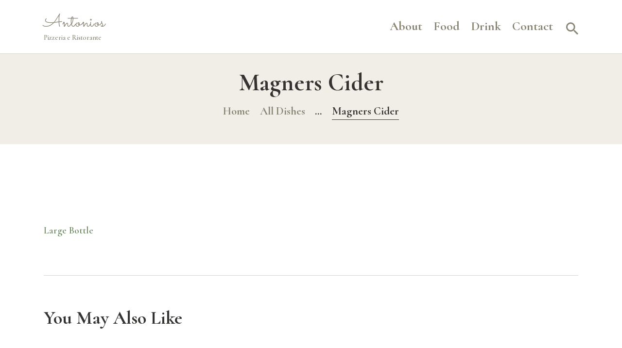

--- FILE ---
content_type: text/css
request_url: https://antoniosashton.co.uk/wp-content/themes/giardino/style.css
body_size: 53079
content:
@charset "UTF-8";
/*
Theme Name: Giardino
Theme URI:  https://giardino.axiomthemes.com/
Description: Giardino is a Premium WordPress theme that has built-in support for popular Page Builders, slider with swipe gestures, and is SEO- and Retina-ready. The unique system of inheritance and override options allows setting up individual parameters for different sections of your site and supported plugins.
Author: AxiomThemes
Author URI: https://axiomthemes.com/
Version: 1.1.6
Tested up to: 8.0
Requires PHP: 5.6.20
License: GNU General Public License v2 or later
License URI: http://www.gnu.org/licenses/gpl-2.0.html
Tags: flexible-header, custom-background, custom-colors, custom-header, custom-menu, featured-image-header, featured-images, full-width-template, microformats, post-formats, theme-options, threaded-comments, translation-ready
Text Domain: giardino
*/
/* TABLE OF CONTENTS:

1. Reset tags
2. Default tag's settings
3. Form fields settings
4. WP styles and Screen readers
5. Theme grid
6. Page layouts
7. Section's decorations
   7.1 Header: Logo and Menu
   7.2 Sliders
   7.3 Post info (page/post title, category or tag name, author, meta, etc.)
   7.4 Post Formats
   7.5 Paginations
8. Single page parts
   8.1 Post header
   8.2 Post footer
   8.3 Post author
   8.4 Related posts
   8.5 Comments
   8.6 Page 404
   8.7 Page 'No search results' and 'No archive results'
9. Sidebars
10. Footer areas
11. Utils
12. Registration and Login popups
13. Third part plugins
14. Predefined classes for users

-------------------------------------------------------------- */
/* 1. Reset tags
-------------------------------------------------------------- */
html, body, div, span, applet, object, iframe,
h1, h2, h3, h4, h5, h6, p, blockquote, pre,
a, abbr, acronym, address, big, cite, code,
del, dfn, em, font, ins, kbd, q, s, samp,
small, strike, strong, sub, sup, tt, var,
dl, dt, dd, ol, ul, li,
fieldset, form, label, legend, input, textarea, button,
table, caption, tbody, tfoot, thead, tr, th, td,
article, aside, address, section, video, audio {
  font-family: inherit;
  font-size: 100%;
  line-height: inherit;
  font-weight: inherit;
  font-style: inherit;
  border: 0;
  outline: 0;
  -ms-word-wrap: break-word;
  word-wrap: break-word; }

html, body {
  margin: 0;
  padding: 0;
  width: 100%; }

html {
  font-size: 100%;
                			/* Corrects text resizing oddly in IE6/7 when body font-size is set using em units
									   http://clagnut.com/blog/348/#c790 */
  -webkit-text-size-adjust: 100%;
  /* Prevents iOS text size adjust after orientation change, without disabling user zoom */
  -ms-text-size-adjust: 100%;
                                	/* www.456bereastreet.com/archive/201012/
									   controlling_text_size_in_safari_for_ios_without_disabling_user_zoom/ */
  -webkit-tap-highlight-color: rgba(0, 0, 0, 0);
  overflow-y: scroll !important;
  overflow-x: hidden;
  height: 100%; }

div.ui-widget,
div.ui-widget .ui-widget,
div.ui-widget .ui-widget-header,
div.ui-widget .ui-widget-content,
div.ui-accordion .ui-accordion-header,
div.ui-widget button,
div.ui-widget input,
div.ui-widget select,
div.ui-widget textarea,
div.ui-state-default,
div.ui-widget-content .ui-state-default,
div.ui-widget-header .ui-state-default {
  font-family: inherit;
  font-size: 1em;
  line-height: inherit; }

div.ui-widget,
div.ui-widget .ui-widget,
div.ui-widget .ui-widget-header,
div.ui-widget .ui-widget-content,
div.ui-accordion .ui-accordion-header,
div.ui-state-default,
div.ui-widget-content .ui-state-default,
div.ui-widget-header .ui-state-default {
  color: inherit;
  background: none;
  border-style: none;
  -webkit-border-radius: 0;
  -ms-border-radius: 0;
  border-radius: 0; }

div.ui-datepicker {
  background-color: #fff; }

div.ui-accordion .ui-accordion-header {
  padding: 0; }

div.ui-accordion .ui-accordion-header-icon {
  display: none; }

div.ui-tabs,
div.ui-tabs .ui-tabs-panel,
div.ui-tabs .ui-tabs-nav {
  padding: 0; }

div.ui-tabs .ui-tabs-nav li {
  float: none;
  margin: 0; }

div.ui-tabs .ui-tabs-nav .ui-tabs-anchor {
  float: none; }

/* 2. Default tag's settings
-------------------------------------------------------------- */
html {
  font-size: 22px; }

body {
  -webkit-font-smoothing: antialiased;
  -moz-osx-font-smoothing: grayscale; }

article, aside, details, figcaption, figure, footer, header, hgroup, nav, section {
  display: block; }

h1, h2, h3, h4, h5, h6 {
  hyphens: auto; }

li > ol, li > ul, dl > dd {
  margin-bottom: 0; }

li > p {
  margin-bottom: 0; }

li > p + p {
  margin-top: 0.5em; }

ol, ul {
  padding-left: 1em; }
  ol ul, ul ul {
    padding-left: 0.8em; }

/* Links */
a {
  text-decoration: none;
  background: transparent; }

a,
a:hover,
a:focus,
a:active {
  outline: 0; }

a img {
  border: none; }

a,
button,
input[type="button"],
input[type="submit"] {
  -webkit-transition: color 0.3s ease, background-color 0.3s ease, border-color 0.3s ease;
  -ms-transition: color 0.3s ease, background-color 0.3s ease, border-color 0.3s ease;
  transition: color 0.3s ease, background-color 0.3s ease, border-color 0.3s ease; }

h1 > a, h2 > a, h3 > a, h4 > a, h5 > a, h6 > a {
  display: block; }

:active, :focus {
  outline: 0; }

a[href="javascript:void(0)"] {
  cursor: default; }

/* Tables */
table {
  border-collapse: collapse; }

table th + th, table th + td, table td + th, table td + td {
  border-left: 1px solid #ddd; }

table > p {
  margin: 0 !important; }

.sc_table table th, .sc_table table td {
  padding: 1.25em 0.9em; }

.sc_table table tbody > tr > th {
  padding: 0.67em 0.5em; }

table th {
  font-size: 1.364em;
  font-weight: 700;
  font-style: normal;
  text-transform: capitalize;
  text-align: center; }

table td, table th {
  padding: 1.2em 0.5em; }

caption {
  font-weight: 700;
  text-align: center; }

table:not(#wp-calendar) tbody tr:nth-child(n+1) + tr {
  border-top: 1px solid; }

/* Blockquotes*/
blockquote {
  position: relative;
  text-align: left;
  padding: 4.2em 2.2em 4.5em 6.4em;
  margin: 0; }
  .wp-block-column blockquote {
    padding: 2em; }
    .wp-block-column blockquote:before {
      top: 10px !important;
      left: 10px !important;
      position: relative;
      font-size: 5em; }
    .wp-block-column blockquote p {
      line-height: 1.2em;
      font-size: 1.2em; }

blockquote:before {
  content: '“';
  font-size: 7.3em;
  display: block;
  position: absolute;
  z-index: 1;
  top: 0.81em;
  left: 0.42em; }
  @media (max-width: 479px) {
    blockquote:before {
      top: 0.5em !important;
      left: 0.2em !important; } }

blockquote:after,
q:before, q:after {
  content: ""; }

blockquote, q {
  quotes: "" ""; }

blockquote p {
  margin: 0;
  font-size: 1.591em;
  line-height: 1.143em;
  font-weight: 700; }

blockquote > cite, blockquote > p > cite {
  display: block;
  font-size: 22px;
  line-height: 1.136em;
  font-weight: 700;
  font-style: normal;
  text-transform: none;
  margin-top: 2.3em;
  letter-spacing: 0; }

.wp-block-column .wp-block-quote {
  margin: 0; }

.wp-block-group.has-background {
  padding: 1.5em 2em 0.1px;
  margin-bottom: 1.5em; }

.blog_mode_post blockquote,
.blog_mode_page blockquote {
  margin: 2.8em 0 3.3em; }

.blog_mode_post .post_format_quote blockquote {
  margin: 0 0 3.3em; }

.blog_mode_post .comments_list blockquote,
.blog_mode_page .comments_list blockquote {
  margin: 1.5em 0; }

/* Other tags */
dd {
  margin-left: 1.5em; }

dt, b, strong {
  font-weight: bold; }

dfn, em, i {
  font-style: italic; }

pre, code, kbd, tt, var, samp {
  font-family: "Courier New", Courier, monospace;
  font-size: 0.9em;
  letter-spacing: 0; }

pre {
  overflow: auto;
  max-width: 100%; }

code {
  overflow: auto;
  max-width: 100%;
  padding: 10px;
  border: 1px solid #888;
  background-color: #f7f7f7;
  display: inline-block;
  vertical-align: middle;
  word-wrap: break-word; }

pre > code {
  display: block;
  vertical-align: top;
  padding: 1em; }

abbr, acronym {
  cursor: help; }

mark, ins {
  background-color: transparent;
  text-decoration: none; }

sup,
sub {
  font-size: 75%;
  height: 0;
  line-height: 0;
  position: relative;
  vertical-align: baseline; }

sup {
  bottom: 1ex; }

sub {
  top: .5ex; }

small {
  font-size: 80%; }

big {
  font-size: 120%; }

[hidden], template {
  display: none; }

hr {
  height: 0;
  border: none;
  border-top: 1px solid #eee;
  margin: 6.7857em 0;
  -webkit-box-sizing: content-box;
  -ms-box-sizing: content-box;
  box-sizing: content-box; }

/* Images */
img {
  max-width: 100%;
  height: auto;
  vertical-align: top; }

/* Fix for WordPress 5.9+ */
/*.wp-block-gallery.has-nested-images,*/
figure.wp-block-gallery {
  display: -webkit-flex;
  display: -ms-flexbox;
  display: flex;
  -webkit-flex-direction: row;
  -ms-flex-direction: row;
  flex-direction: row;
  -webkit-flex-wrap: wrap;
  -ms-flex-wrap: wrap;
  flex-wrap: wrap;
  -webkit-justify-content: flex-start;
  -ms-flex-pack: start;
  justify-content: flex-start;
  -webkit-align-items: stretch;
  -ms-flex-align: stretch;
  align-items: stretch; }

figure,
.wp-caption,
.wp-caption-overlay .wp-caption {
  border: 0;
  margin: 0;
  padding: 0;
  overflow: hidden;
  position: relative;
  max-width: 100%; }

figure figcaption,
.wp-block-image figcaption,
.wp-block-audio figcaption,
.wp-block-video figcaption,
.wp-block-embed figcaption,
.wp-block-gallery .blocks-gallery-image figcaption,
.wp-block-gallery .blocks-gallery-item figcaption,
.wp-block-gallery.has-nested-images figure.wp-block-image figcaption,
.wp-block-gallery:not(.has-nested-images) .blocks-gallery-item figcaption,
.blocks-gallery-grid:not(.has-nested-images) .blocks-gallery-item figcaption,
.wp-caption .wp-caption-text,
.wp-caption .wp-caption-dd,
.wp-caption-overlay .wp-caption .wp-caption-text,
.wp-caption-overlay .wp-caption .wp-caption-dd {
  position: absolute;
  z-index: 1;
  top: auto;
  right: 0;
  bottom: 0;
  left: 0;
  font-size: 1.136rem;
  line-height: 1.2em;
  font-weight: 700;
  font-style: normal;
  -webkit-transition: margin-bottom 0.3s ease;
  -ms-transition: margin-bottom 0.3s ease;
  transition: margin-bottom 0.3s ease;
  margin-bottom: 0;
  text-align: center;
  padding: 6px 10px;
  overflow: hidden;
  opacity: 1;
  max-height: 50%;
  -webkit-box-sizing: border-box;
  -ms-box-sizing: border-box;
  box-sizing: border-box;
  -webkit-flex-grow: 0;
  -ms-flex-grow: 0;
  flex-grow: 0;
  -webkit-flex-basis: auto;
  -ms-flex-basis: auto;
  flex-basis: auto;
  -webkit-transition: all 0.3s ease;
  -ms-transition: all 0.3s ease;
  transition: all 0.3s ease; }

.wp-block-gallery > figcaption {
  background-color: transparent !important; }

.alignfull figure figcaption,
.wp-block-image.alignfull figcaption,
.wp-block-audio.alignfull figcaption,
.wp-block-video.alignfull figcaption,
.wp-block-embed.alignfull figcaption,
.wp-block-gallery.alignfull .blocks-gallery-image figcaption,
.wp-block-gallery.alignfull .blocks-gallery-item figcaption,
.alignfull .wp-caption .wp-caption-text,
.alignfull .wp-caption .wp-caption-dd,
.alignfull .wp-caption-overlay .wp-caption .wp-caption-text,
.alignfull .wp-caption-overlay .wp-caption .wp-caption-dd {
  padding: 6px !important; }

.wp-block-gallery[class*="align"] {
  display: -webkit-flex;
  display: -ms-flexbox;
  display: flex; }

figure:not(.wp-block-gallery):hover > figcaption,
.wp-caption:hover .wp-caption-text,
.wp-caption:hover .wp-caption-dd,
.wp-caption-overlay .wp-caption:hover .wp-caption-text,
.wp-caption-overlay .wp-caption:hover .wp-caption-dd {
  opacity: 0 !important; }

figure:hover > figcaption:hover,
.wp-caption:hover .wp-caption-text:hover,
.wp-caption:hover .wp-caption-dd:hover,
.wp-caption-overlay .wp-caption:hover .wp-caption-text:hover,
.wp-caption-overlay .wp-caption:hover .wp-caption-dd:hover {
  opacity: 1 !important; }

figcaption:hover {
  opacity: 1 !important; }

svg:not(:root) {
  overflow: hidden; }

.wpb_single_image .vc_figure-caption {
  margin-top: .2em;
  padding: 0 0.9em 1.5em;
  font-size: 1.136rem;
  line-height: 1.2em;
  font-weight: 700;
  font-style: normal;
  pointer-events: none; }
.wpb_single_image a:before {
  content: '';
  position: absolute;
  top: 0;
  bottom: 0;
  right: 0;
  left: 0;
  display: block;
  background: -moz-linear-gradient(bottom, rgba(39, 41, 41, 0.65) 0%, rgba(0, 0, 0, 0) 100%);
  background: -webkit-linear-gradient(bottom, rgba(39, 41, 41, 0.65) 0%, rgba(0, 0, 0, 0) 100%);
  background: linear-gradient(to top, rgba(39, 41, 41, 0.65) 0%, rgba(0, 0, 0, 0) 100%);
  filter: progid:DXImageTransform.Microsoft.gradient( startColorstr='#a6272929', endColorstr='#00000000',GradientType=0 ); }

/* Audio and Video */
audio,
canvas,
progress,
video {
  display: inline-block;
  vertical-align: baseline; }

audio:not([controls]) {
  display: none;
  height: 0; }

iframe, video, embed {
  max-width: 100%;
  min-height: 100px;
  vertical-align: top; }

/* Fontello icons */
[class^="icon-"]:before, [class*=" icon-"]:before {
  font-size: inherit;
  line-height: inherit;
  font-weight: inherit;
  font-style: inherit;
  display: inline-block;
  vertical-align: top;
  width: auto;
  margin: 0; }

/* 3. Form fields settings
-------------------------------------------------------------- */
/* Common rules */
form {
  margin-bottom: 0; }

button, input, optgroup, select, textarea, textarea.wp-editor-area {
  font-family: inherit;
  font-size: 1em;
  /* Corrects font size not being inherited in all browsers */
  margin: 0;
  /* Addresses margins set differently in IE6/7, F3/4, S5, Chrome */
  vertical-align: baseline;
  /* Improves appearance and consistency in all browsers */ }

button {
  overflow: visible; }

input[placeholder]::-webkit-input-placeholder,
textarea[placeholder]::-webkit-input-placeholder {
  text-overflow: ellipsis; }

input[placeholder]::-moz-placeholder,
textarea[placeholder]::-moz-placeholder {
  text-overflow: ellipsis; }

input[placeholder]:-ms-input-placeholder,
textarea[placeholder]:-ms-input-placeholder {
  text-overflow: ellipsis; }

input[placeholder]::placeholder,
textarea[placeholder]::placeholder {
  text-overflow: ellipsis; }

input[placeholder],
textarea[placeholder] {
  text-overflow: ellipsis; }

textarea, textarea.wp-editor-area,
select, option,
input[type="text"],
input[type="number"],
input[type="email"],
input[type="url"],
input[type="tel"],
input[type="search"],
input[type="password"],
input[type="checkbox"],
input[type="radio"] {
  -webkit-transition: color 0.3s ease, background-color 0.3s ease, border-color 0.3s ease;
  -ms-transition: color 0.3s ease, background-color 0.3s ease, border-color 0.3s ease;
  transition: color 0.3s ease, background-color 0.3s ease, border-color 0.3s ease;
  -webkit-box-sizing: border-box;
  -ms-box-sizing: border-box;
  box-sizing: border-box;
  -webkit-border-radius: 0;
  -ms-border-radius: 0;
  border-radius: 0; }

input[type="checkbox"],
input[type="radio"] {
  padding: 0;
  /* Addresses excess padding in IE8/9 */ }

/*input[type="number"]::-webkit-inner-spin-button,*/
input[type="number"]::-webkit-outer-spin-button {
  height: 50%; }

input[type="number"],
input[type="search"] {
  -webkit-appearance: none;
  /* Addresses appearance set to searchfield in S5, Chrome */
  -webkit-appearance: textfield; }

input[type="search"]::-webkit-search-cancel-button,
input[type="search"]::-webkit-search-decoration {
  -webkit-appearance: none;
  /* Corrects inner padding displayed oddly in S5, Chrome on OSX */ }

button::-moz-focus-inner,
input::-moz-focus-inner {
  /* Corrects inner padding and border displayed oddly in FF3/4 www.sitepen.com/blog/2008/05/14/the-devils-in-the-details-fixing-dojos-toolbar-buttons/ */
  border: 0;
  padding: 0; }

button[disabled],
html input[disabled] {
  cursor: default !important; }

button:focus,
input[type="text"]:focus,
input[type="email"]:focus,
input[type="url"]:focus,
input[type="password"]:focus,
input[type="search"]:focus,
select:focus,
textarea:focus,
textarea.wp-editor-area:focus {
  outline: none; }

input[type="text"],
input[type="number"],
input[type="email"],
input[type="url"],
input[type="tel"],
input[type="password"],
input[type="search"],
select,
textarea,
textarea.wp-editor-area {
  -webkit-appearance: none;
  outline: none;
  resize: none; }

select, select.wpcf7-form-control {
  -webkit-appearance: none;
  -moz-appearance: none;
  text-indent: 1px;
  text-overflow: ''; }

/* Required fields */
label.required:after {
  content: '*';
  display: none;
  vertical-align: text-top;
  font-size: 80%;
  color: #da6f5b; }

/* Field set */
fieldset {
  padding: 1em 1.5em;
  margin: 1.5em 0.2em;
  border: 1px solid #ddd;
  position: relative; }

fieldset legend {
  position: absolute;
  z-index: 1;
  top: -0.6em;
  left: 1.5em;
  background-color: #fff;
  font-weight: 400;
  font-style: italic;
  padding: 0 0.2em;
  letter-spacing: 0; }

/* Buttons */
button,
input[type="button"],
input[type="reset"],
input[type="submit"],
.theme_button,
.post_item .more-link,
.gallery_preview_show .post_readmore,
#buddypress .comment-reply-link,
#buddypress .generic-button a,
#buddypress a.button,
#buddypress button,
#buddypress input[type="button"],
#buddypress input[type="reset"],
#buddypress input[type="submit"],
#buddypress ul.button-nav li a,
#buddypress div.activity-meta a,
a.bp-title-button,
body #booked-profile-page input[type="submit"],
body #booked-profile-page button,
body .booked-list-view input[type="submit"],
body .booked-list-view button,
body table.booked-calendar input[type="submit"],
body table.booked-calendar button,
body .booked-modal input[type="submit"],
body .booked-modal button,
.mc4wp-form .mc4wp-form-fields input[type="submit"],
.sc_button,
.sc_form button,
.tourmaster-tour-search-wrap input.tourmaster-tour-search-submit[type="submit"],
#tribe-bar-form .tribe-bar-submit input[type="submit"],
#tribe-bar-form button,
#tribe-bar-form a,
#tribe-bar-form input,
#tribe-bar-views .tribe-bar-views-list .tribe-bar-views-option a,
.tribe-bar-mini #tribe-bar-views .tribe-bar-views-list .tribe-bar-views-option a,
#tribe-events .tribe-events-button,
.tribe-events-button,
.tribe-events-cal-links a,
.tribe-events-sub-nav li a,
.tribe-events-read-more,
#tribe-events-footer ~ a.tribe-events-ical.tribe-events-button,
.edd_download_purchase_form .button,
#edd-purchase-button,
.edd-submit.button,
.widget_edd_cart_widget .edd_checkout a,
.woocommerce .button, .woocommerce-page .button,
.woocommerce a.button,
.woocommerce button.button,
.woocommerce input.button
.woocommerce #respond input#submit,
.woocommerce input[type="button"], .woocommerce-page input[type="button"],
.woocommerce input[type="submit"], .woocommerce-page input[type="submit"],
.woocommerce .woocommerce-message .button,
.woocommerce ul.products li.product .button,
.woocommerce div.product form.cart .button,
.woocommerce #review_form #respond p.form-submit input[type="submit"],
.woocommerce-page #review_form #respond p.form-submit input[type="submit"],
.woocommerce table.my_account_orders .order-actions .button,
.woocommerce table.cart td.actions .button,
#add_payment_method .wc-proceed-to-checkout a.checkout-button,
.woocommerce-cart .wc-proceed-to-checkout a.checkout-button,
.woocommerce-checkout .wc-proceed-to-checkout a.checkout-button,
.woocommerce #respond input#submit.disabled,
.woocommerce #respond input#submit:disabled,
.woocommerce #respond input#submit[disabled]:disabled,
.woocommerce a.button.disabled,
.woocommerce a.button:disabled,
.woocommerce a.button[disabled]:disabled,
.woocommerce button.button.disabled,
.woocommerce button.button:disabled,
.woocommerce button.button[disabled]:disabled,
.woocommerce input.button.disabled,
.woocommerce input.button:disabled,
.woocommerce input.button[disabled]:disabled,
.yith-woocompare-widget a.clear-all {
  -webkit-appearance: none;
  cursor: pointer;
  display: inline-block;
  font-size: 1.136rem;
  line-height: 1.2em;
  font-weight: 700;
  -webkit-box-sizing: border-box;
  -ms-box-sizing: border-box;
  box-sizing: border-box;
  text-transform: capitalize;
  white-space: nowrap;
  padding: 0.4em 0;
  letter-spacing: 0;
  height: auto;
  border-bottom: 1px solid;
  background: transparent; }
  button:hover,
  input[type="button"]:hover,
  input[type="reset"]:hover,
  input[type="submit"]:hover,
  .theme_button:hover,
  .post_item .more-link:hover,
  .gallery_preview_show .post_readmore:hover,
  #buddypress .comment-reply-link:hover,
  #buddypress .generic-button a:hover,
  #buddypress a.button:hover,
  #buddypress button:hover,
  #buddypress input[type="button"]:hover,
  #buddypress input[type="reset"]:hover,
  #buddypress input[type="submit"]:hover,
  #buddypress ul.button-nav li a:hover,
  #buddypress div.activity-meta a:hover,
  a.bp-title-button:hover,
  body #booked-profile-page input[type="submit"]:hover,
  body #booked-profile-page button:hover,
  body .booked-list-view input[type="submit"]:hover,
  body .booked-list-view button:hover,
  body table.booked-calendar input[type="submit"]:hover,
  body table.booked-calendar button:hover,
  body .booked-modal input[type="submit"]:hover,
  body .booked-modal button:hover,
  .mc4wp-form .mc4wp-form-fields input[type="submit"]:hover,
  .sc_button:hover,
  .sc_form button:hover,
  .tourmaster-tour-search-wrap input.tourmaster-tour-search-submit[type="submit"]:hover,
  #tribe-bar-form .tribe-bar-submit input[type="submit"]:hover,
  #tribe-bar-form button:hover,
  #tribe-bar-form a:hover,
  #tribe-bar-form input:hover,
  #tribe-bar-views .tribe-bar-views-list .tribe-bar-views-option a:hover,
  .tribe-bar-mini #tribe-bar-views .tribe-bar-views-list .tribe-bar-views-option a:hover,
  #tribe-events .tribe-events-button:hover,
  .tribe-events-button:hover,
  .tribe-events-cal-links a:hover,
  .tribe-events-sub-nav li a:hover,
  .tribe-events-read-more:hover,
  #tribe-events-footer ~ a.tribe-events-ical.tribe-events-button:hover,
  .edd_download_purchase_form .button:hover,
  #edd-purchase-button:hover,
  .edd-submit.button:hover,
  .widget_edd_cart_widget .edd_checkout a:hover,
  .woocommerce .button:hover, .woocommerce-page .button:hover,
  .woocommerce a.button:hover,
  .woocommerce button.button:hover,
  .woocommerce input.button
  .woocommerce #respond input#submit:hover,
  .woocommerce input[type="button"]:hover, .woocommerce-page input[type="button"]:hover,
  .woocommerce input[type="submit"]:hover, .woocommerce-page input[type="submit"]:hover,
  .woocommerce .woocommerce-message .button:hover,
  .woocommerce ul.products li.product .button:hover,
  .woocommerce div.product form.cart .button:hover,
  .woocommerce #review_form #respond p.form-submit input[type="submit"]:hover,
  .woocommerce-page #review_form #respond p.form-submit input[type="submit"]:hover,
  .woocommerce table.my_account_orders .order-actions .button:hover,
  .woocommerce table.cart td.actions .button:hover,
  #add_payment_method .wc-proceed-to-checkout a.checkout-button:hover,
  .woocommerce-cart .wc-proceed-to-checkout a.checkout-button:hover,
  .woocommerce-checkout .wc-proceed-to-checkout a.checkout-button:hover,
  .woocommerce #respond input#submit.disabled:hover,
  .woocommerce #respond input#submit:disabled:hover,
  .woocommerce #respond input#submit[disabled]:disabled:hover,
  .woocommerce a.button.disabled:hover,
  .woocommerce a.button:disabled:hover,
  .woocommerce a.button[disabled]:disabled:hover,
  .woocommerce button.button.disabled:hover,
  .woocommerce button.button:disabled:hover,
  .woocommerce button.button[disabled]:disabled:hover,
  .woocommerce input.button.disabled:hover,
  .woocommerce input.button:disabled:hover,
  .woocommerce input.button[disabled]:disabled:hover,
  .yith-woocompare-widget a.clear-all:hover {
    border-color: transparent !important; }

.woocommerce .wc-proceed-to-checkout a.button.alt:hover {
  background-color: transparent !important; }

button.search_submit {
  border-bottom: none; }

.search_wrap .search_submit {
  bottom: 10px; }
  .post_item_none_archive .search_wrap .search_submit {
    bottom: 0px; }

.sc_button.sc_button_size_small,
.theme_button.theme_button_small {
  padding: 0.8em 1.6em; }

.sc_button_icon {
  font-size: 1em; }

/* Bordered button */
.sc_button.sc_button_bordered {
  border-width: 2px !important;
  padding: 1.3em 2.8em; }

.sc_layouts_row_type_narrow .sc_button.sc_button_bordered {
  padding: 0.8em 1.8em; }

.sc_button.sc_button_bordered.sc_button_size_small {
  padding: 0.6em 1.4em; }

/* Simple button */
.sc_button_simple {
  font-size: 1em;
  line-height: 1.25em;
  font-weight: 400;
  font-style: italic;
  letter-spacing: 0;
  text-transform: none;
  border: none;
  padding: 0 1.8em 0 0; }

.sc_button_simple:before,
.sc_button_simple:after {
  content: '\e93a';
  font-family: "fontello";
  font-style: normal; }

/* Buttons in widgets */
.widget.woocommerce .button,
.widget.WOOCS_CONVERTER .button,
.widget.yith-woocompare-widget a.button,
.widget.yith-woocompare-widget a.clear-all {
  font-size: 11px;
  line-height: 16px;
  padding: 10px 16px; }

.widget.woocommerce .button + .button {
  margin-left: 3px; }

/* Text fields */
input[type="text"],
input[type="number"],
input[type="email"],
input[type="url"],
input[type="tel"],
input[type="password"],
input[type="search"],
select,
textarea,
textarea.wp-editor-area,
form.mc4wp-form .mc4wp-form-fields input[type="email"],
.tourmaster-form-field input[type="text"],
.tourmaster-form-field input[type="email"],
.tourmaster-form-field input[type="password"],
.tourmaster-form-field textarea,
.tourmaster-form-field select,
.tourmaster-form-field.tourmaster-with-border input[type="text"],
.tourmaster-form-field.tourmaster-with-border input[type="email"],
.tourmaster-form-field.tourmaster-with-border input[type="password"],
.tourmaster-form-field.tourmaster-with-border textarea,
.tourmaster-form-field.tourmaster-with-border select,
.woocommerce table.cart td.actions .coupon .input-text,
.woocommerce #content table.cart td.actions .coupon .input-text,
.woocommerce-page table.cart td.actions .coupon .input-text,
.woocommerce-page #content table.cart td.actions .coupon .input-text,
#buddypress div.dir-search input[type="search"],
#buddypress div.dir-search input[type="text"],
#buddypress li.groups-members-search input[type="search"],
#buddypress li.groups-members-search input[type="text"],
#buddypress .standard-form input[type="color"],
#buddypress .standard-form input[type="date"],
#buddypress .standard-form input[type="datetime-local"],
#buddypress .standard-form input[type="datetime"],
#buddypress .standard-form input[type="email"],
#buddypress .standard-form input[type="month"],
#buddypress .standard-form input[type="number"],
#buddypress .standard-form input[type="password"],
#buddypress .standard-form input[type="range"],
#buddypress .standard-form input[type="search"],
#buddypress .standard-form input[type="tel"],
#buddypress .standard-form input[type="text"],
#buddypress .standard-form input[type="time"],
#buddypress .standard-form input[type="url"],
#buddypress .standard-form input[type="week"],
#buddypress .standard-form select,
#buddypress .standard-form textarea {
  padding: 0.8em 1.5em;
  border: 1px solid #f1eee8; }

@media (max-width: 1279px) {
  .woocommerce table.cart td.actions .coupon .input-text + button,
  .woocommerce #content table.cart td.actions .coupon .input-text + button,
  .woocommerce-page table.cart td.actions .coupon .input-text + button,
  .woocommerce-page #content table.cart td.actions .coupon .input-text + button,
  .woocommerce .checkout_coupon.woocommerce-form-coupon button,
  .woocommerce-page .checkout_coupon.woocommerce-form-coupon button {
    padding: 0.8em 0; } }
input[type="text"],
input[type="number"],
input[type="email"],
input[type="url"],
input[type="tel"],
input[type="password"],
input[type="search"] {
  height: 54px; }

textarea,
textarea.wp-editor-area {
  overflow: auto;
  /* Removes default vertical scrollbar in IE6/7/8/9 */
  vertical-align: top;
  /* Improves readability and alignment in all browsers */
  min-height: 16.5em; }

/* Text fields in widgets */
.widget input[type="text"],
.widget input[type="number"],
.widget input[type="email"],
.widget input[type="url"],
.widget input[type="tel"],
.widget input[type="password"],
.widget input[type="search"],
.widget select,
.widget textarea,
.widget textarea.wp-editor-area {
  padding: 0.8em 1.2em; }

/* Radio buttons and checkboxes */
input[type="radio"],
input[type="checkbox"],
.edd_price_options ul > li > label > input[type="radio"],
.edd_price_options ul > li > label > input[type="checkbox"],
.wpcf7-radio input[type="radio"],
.wpcf7-checkbox input[type="checkbox"],
.wpcf7-acceptance input[type="checkbox"] {
  display: none; }

label > input[type="radio"],
label > input[type="checkbox"],
input[type="checkbox"].wpcf7-acceptance {
  display: inline-block;
  vertical-align: baseline; }

.wpcf7-radio .wpcf7-list-item-label,
.wpcf7-checkbox .wpcf7-list-item-label {
  cursor: pointer; }

.edd_price_options ul > li > label > input[type="radio"] + span,
.edd_price_options ul > li > label > input[type="checkbox"] + span {
  display: inline-block;
  vertical-align: baseline; }

input[type="radio"] + label,
input[type="checkbox"] + label,
input[type="radio"] + .wpcf7-list-item-label,
input[type="checkbox"] + .wpcf7-list-item-label,
.edd_price_options ul > li > label > input[type="radio"] + span,
.edd_price_options ul > li > label > input[type="checkbox"] + span {
  position: relative;
  padding-left: 1.4em;
  line-height: 1.5em;
  display: inline-block;
  vertical-align: top; }

.wpcf7-list-item-label.wpcf7-list-item-right {
  position: relative;
  padding-right: 1.4em; }

input[type="radio"] + label:before,
input[type="checkbox"] + label:before,
input[type="radio"] + .wpcf7-list-item-label:before,
input[type="checkbox"] + .wpcf7-list-item-label:before,
.wpcf7-list-item-label.wpcf7-list-item-right:before,
.edd_price_options ul > li > label > input[type="radio"] + span:before,
.edd_price_options ul > li > label > input[type="checkbox"] + span:before {
  content: ' ';
  font-family: "fontello";
  font-size: 1.5em;
  display: block;
  text-align: center;
  border: 1px solid #b7b095;
  width: 0.6em;
  height: 0.6em;
  line-height: 0.53em;
  position: absolute;
  z-index: 1;
  top: 0.2em;
  left: 0;
  -webkit-box-sizing: border-box;
  -ms-box-sizing: border-box;
  box-sizing: border-box; }

.wpcf7-list-item-label.wpcf7-list-item-right:before {
  left: auto;
  right: 0; }

input[type="radio"] + label:before,
input[type="radio"] + .wpcf7-list-item-label:before,
.wpcf7-radio .wpcf7-list-item-label.wpcf7-list-item-right:before,
.edd_price_options ul > li > label > input[type="radio"] + span:before {
  -webkit-border-radius: 50%;
  -ms-border-radius: 50%;
  border-radius: 50%; }

input[type="checkbox"]:checked + label:before,
input[type="checkbox"]:checked + .wpcf7-list-item-label:before,
.wpcf7-checkbox .wpcf7-list-item-checked.wpcf7-list-item-right:before,
.edd_price_options ul > li > label > input[type="checkbox"]:checked + span:before {
  content: '\e8ab'; }

input[type="radio"]:checked + label:before,
input[type="radio"]:checked + .wpcf7-list-item-label:before,
.wpcf7-radio .wpcf7-list-item-checked.wpcf7-list-item-right:before,
.edd_price_options ul > li > label > input[type="radio"]:checked + span:before {
  content: '\e83c'; }

input[type="tel"] {
  width: 100%; }

/* Select container (dropdown) */
select {
  text-overflow: ellipsis;
  white-space: nowrap; }

.select_container select {
  border: 1px solid; }

select::-ms-expand {
  display: none; }

/* Hide all select fields while page loading */
select:not(.esg-sorting-select):not([class*="trx_addons_attrib_"]):not(.tribe-bar-views-select) {
  visibility: hidden; }

/* Show all select fields when they inside an our wrapper */
.select_container select:not(.esg-sorting-select):not([class*="trx_addons_attrib_"]) {
  visibility: visible; }

/* Our wrapper to decorate select fields */
.select_container {
  width: 100%;
  position: relative; }

.select_container,
.select_container:after,
.select_container select {
  -webkit-transition: all 0.3s ease;
  -ms-transition: all 0.3s ease;
  transition: all 0.3s ease; }

.select_container:before {
  content: ' ';
  display: block;
  position: absolute;
  z-index: 1;
  top: 1px;
  right: 1px;
  bottom: 1px;
  left: auto;
  width: 3em;
  z-index: 1;
  pointer-events: none;
  cursor: pointer; }

.sc_input_hover_accent .select_container::before {
  right: 2px;
  top: 2px;
  bottom: 2px;
  -webkit-border-radius: 0;
  -ms-border-radius: 0;
  border-radius: 0; }

.select_container:after {
  content: '\e828';
  font-family: "fontello";
  display: block;
  position: absolute;
  z-index: 2;
  top: 50%;
  right: 1em;
  width: 1em;
  height: 1em;
  line-height: 1em;
  text-align: center;
  margin-top: -0.5em;
  pointer-events: none;
  cursor: pointer; }

.select_container select {
  background: none !important;
  width: 100% !important;
  max-width: none !important;
  padding-right: 3em !important;
  -webkit-box-sizing: border-box;
  -ms-box-sizing: border-box;
  box-sizing: border-box; }

.widget .select_container select {
  padding-right: 2em !important;
  padding-top: 0.75em;
  padding-bottom: 0.75em; }

.widget .select_container:before {
  width: 2em; }

.widget .select_container:after {
  right: 0.5em; }

.select_container select.wpcf7-select {
  padding: 0.7em 1.5em;
  height: 54px; }

/* Select2 - Advanced select with search */
.select2-container {
  width: 100% !important; }

.select2-container.select2-container--default span.select2-choice,
.select2-container.select2-container--default span.select2-selection {
  height: auto;
  border: 1px solid #f1eee8;
  padding: 0.5em 0 0.5em 1.4em;
  -webkit-border-radius: 0;
  -ms-border-radius: 0;
  border-radius: 0; }

.woocommerce .shop_table span.select2-selection {
  padding: 0.8em 1.5em; }

.select2-container--default .select2-selection--single span.select2-selection__rendered {
  line-height: 1.2em; }

.select2-container.select2-container--default .select2-selection .select2-selection__arrow {
  top: 50%;
  -webkit-transform: translateY(-50%);
  -ms-transform: translateY(-50%);
  transform: translateY(-50%); }

.select2-drop-active {
  border: none; }

.select2-dropdown {
  border: 1px solid #ddd; }

.select2-search {
  padding: 4px 0; }

/* 4. WP styles and Screen readers
-------------------------------------------------------------- */
.screen-reader-text {
  clip: rect(1px, 1px, 1px, 1px);
  position: absolute !important;
  margin: 0 !important;
  padding: 0 !important; }

.screen-reader-text:hover,
.screen-reader-text:active,
.screen-reader-text:focus {
  display: block;
  top: 5px;
  left: 5px;
  width: auto;
  height: auto;
  font-size: 0.8em;
  line-height: normal;
  padding: 1em 1.5em;
  color: #21759b;
  background-color: #f1f1f1;
  border-radius: 3px;
  clip: auto !important;
  text-decoration: none;
  /* Above WP toolbar */
  z-index: 100000;
  -webkit-box-shadow: 0 0 2px 2px rgba(0, 0, 0, 0.6);
  -ms-box-shadow: 0 0 2px 2px rgba(0, 0, 0, 0.6);
  box-shadow: 0 0 2px 2px rgba(0, 0, 0, 0.6); }

.alignleft {
  display: inline-block;
  vertical-align: top;
  float: left;
  margin-right: 2em !important;
  margin-bottom: 1em !important;
  margin-top: 0.5em !important; }

.alignright {
  display: inline-block;
  vertical-align: top;
  float: right;
  margin-left: 2em !important;
  margin-bottom: 1em !important;
  margin-top: 0.5em !important; }

.aligncenter {
  display: block;
  text-align: center;
  clear: both;
  margin-left: auto !important;
  margin-right: auto !important;
  margin-bottom: 1em !important; }

figure.alignleft,
figure.alignright {
  margin-top: 0.5em !important; }

.alignnone {
  margin-bottom: 1em; }

/* Sticky posts */
.sticky_wrap {
  margin-bottom: 5em; }

.sticky {
  position: relative;
  padding: 2em;
  overflow: hidden; }
  .sticky .post_meta_item.post_categories {
    display: none; }

.sidebar_hide .sticky_wrap .sticky,
.body_style_fullwide .sticky_wrap .sticky,
.body_style_fullscreen .sticky_wrap .sticky {
  text-align: center; }

.label_sticky {
  display: none; }

.sticky .label_sticky {
  display: inline-table;
  position: absolute;
  z-index: 1;
  top: 36px;
  right: -50px;
  -webkit-transform: rotate(46deg);
  -ms-transform: rotate(46deg);
  transform: rotate(46deg);
  font-size: 1.273em;
  line-height: 1.2em;
  font-weight: 400;
  padding: 5px 50px;
  z-index: 6;
  white-space: nowrap; }

.sticky_wrap .sticky .post_featured {
  display: inline-block; }

.sticky_wrap .sticky .post_categories {
  margin-top: 1em; }

.sticky_wrap .sticky .post_title {
  margin-top: 0.5em;
  margin-bottom: 0;
  text-transform: uppercase;
  letter-spacing: 1px; }

/* Gallery */
.gallery {
  margin: 0 -5px;
  margin-bottom: 1.25em; }

.gallery-item {
  display: inline-block;
  vertical-align: top;
  overflow: hidden;
  -webkit-box-sizing: border-box;
  -ms-box-sizing: border-box;
  box-sizing: border-box; }

.wp-block-gallery figure figcaption,
.gallery-columns-1 figure figcaption,
.gallery-columns-2 figure figcaption,
.gallery-columns-3 figure figcaption,
.gallery-columns-4 figure figcaption,
.gallery-columns-5 figure figcaption {
  font-size: .8rem !important;
  line-height: 1.2em !important; }

.wp-block-gallery + p {
  margin-top: 1.25em; }

.gallery-columns-9 .gallery-item {
  width: 11.1111111111% !important; }

.gallery-columns-8 .gallery-item {
  width: 12.5% !important; }

.gallery-columns-7 .gallery-item {
  width: 14.2857142857% !important; }

.gallery-columns-6 .gallery-item {
  width: 16.6666666667% !important; }

.gallery-columns-5 .gallery-item {
  width: 20% !important; }

.gallery-columns-4 .gallery-item {
  width: 25% !important; }

.gallery-columns-3 .gallery-item {
  width: 33.3333333333% !important; }

.gallery-columns-2 .gallery-item {
  width: 50% !important; }

.gallery-columns-1 .gallery-item {
  width: 100% !important; }

.gallery-item a {
  display: block; }

.gallery-item a img {
  border: none !important;
  display: block;
  width: 100%; }

.gallery-item .gallery-icon {
  margin: 5px; }

.gallery-item .gallery-caption {
  left: 5px;
  right: 5px;
  bottom: 5px; }

.gallery-columns-9 .gallery-caption {
  font-size: 0.625em; }

.gallery-columns-8 .gallery-caption {
  font-size: 0.6875em; }

.gallery-columns-7 .gallery-caption {
  font-size: 0.75em; }

.gallery-columns-6 .gallery-caption {
  font-size: 0.8125em; }

/* Post with password */
.post-password-form label {
  display: inline-block;
  vertical-align: top; }

.post-password-form input[type="submit"] {
  display: inline-block;
  margin-left: 0.2em; }

figure.wp-block-gallery {
  display: -webkit-flex;
  display: -ms-flexbox;
  display: flex;
  -webkit-flex-direction: row;
  -ms-flex-direction: row;
  flex-direction: row;
  -webkit-flex-wrap: wrap;
  -ms-flex-wrap: wrap;
  flex-wrap: wrap;
  -webkit-justify-content: flex-start;
  -ms-flex-pack: start;
  justify-content: flex-start;
  -webkit-align-items: stretch;
  -ms-flex-align: stretch;
  align-items: stretch; }

/* 5. Theme grid
-------------------------------------------------------------- */
.container, .container-fluid {
  margin-right: auto;
  margin-left: auto;
  padding-left: 15px;
  padding-right: 15px; }

.row, .columns_wrap {
  margin-left: 0px;
  margin-right: -30px; }

.row > [class*="column-"],
.columns_wrap > [class*="column-"] {
  display: inline-block;
  vertical-align: top;
  position: relative;
  min-height: 1px;
  padding-left: 0px;
  padding-right: 30px;
  -webkit-box-sizing: border-box;
  -ms-box-sizing: border-box;
  box-sizing: border-box; }

.row.columns_padding_left, .columns_wrap.columns_padding_left, .vc_row.columns_padding_left {
  margin-left: -30px;
  margin-right: 0; }

.vc_row.columns_padding_left .vc_column_container > .vc_column-inner,
.row.columns_padding_left > [class*="column-"], .columns_wrap.columns_padding_left > [class*="column-"],
.row > [class*="column-"].columns_padding_left, .columns_wrap > [class*="column-"].columns_padding_left {
  padding-left: 30px;
  padding-right: 0; }

.vc_row.columns_padding_right,
.row.columns_padding_right,
.columns_wrap.columns_padding_right {
  margin-left: 0;
  margin-right: -30px; }

.vc_row.columns_padding_right .vc_column_container > .vc_column-inner,
.row.columns_padding_right > [class*="column-"], .columns_wrap.columns_padding_right > [class*="column-"],
.row > [class*="column-"].columns_padding_right, .columns_wrap > [class*="column-"].columns_padding_right {
  padding-left: 0;
  padding-right: 30px; }

.vc_row,
.row.columns_padding_center,
.columns_wrap.columns_padding_center {
  margin-left: -15px;
  margin-right: -15px; }

.vc_column_container > .vc_column-inner,
.row.columns_padding_center > [class*="column-"], .columns_wrap.columns_padding_center > [class*="column-"],
.row > [class*="column-"].columns_padding_center, .columns_wrap > [class*="column-"].columns_padding_center {
  padding-left: 15px;
  padding-right: 15px; }

.row.columns_padding_bottom > [class*="column-"], .columns_wrap.columns_padding_bottom > [class*="column-"],
.row > [class*="column-"].columns_padding_bottom, .columns_wrap > [class*="column-"].columns_padding_bottom {
  padding-bottom: 30px; }

.sc_blogger.no_margin .row, .sc_blogger.no_margin .columns_wrap,
.row.no_margin, .columns_wrap.no_margin {
  margin-left: 0 !important;
  margin-right: 0 !important; }

.sc_blogger.no_margin .row > [class*="column-"], .sc_blogger.no_margin .columns_wrap > [class*="column-"],
.row.no_margin > [class*="column-"], .columns_wrap.no_margin > [class*="column-"] {
  padding: 0 !important; }

/* Columns, push, pull and offset sizes */
.column-1,
.column-1_1 {
  width: 100%; }

.column-1_2 {
  width: 50%; }

.push-1_2 {
  left: 50%; }

.pull-1_2 {
  right: 50%; }

.offset-1_2 {
  margin-left: 50%; }

.column-1_3 {
  width: 33.3333333333%; }

.push-1_3 {
  left: 33.3333333333%; }

.pull-1_3 {
  right: 33.3333333333%; }

.offset-1_3 {
  margin-left: 33.3333333333%; }

.column-1_4 {
  width: 25%; }

.push-1_4 {
  left: 25%; }

.pull-1_4 {
  right: 25%; }

.offset-1_4 {
  margin-left: 25%; }

.column-1_5 {
  width: 20%; }

.push-1_5 {
  left: 20%; }

.pull-1_5 {
  right: 20%; }

.offset-1_5 {
  margin-left: 20%; }

.column-1_6 {
  width: 16.6666666667%; }

.push-1_6 {
  left: 16.6666666667%; }

.pull-1_6 {
  right: 16.6666666667%; }

.offset-1_6 {
  margin-left: 16.6666666667%; }

.column-1_7 {
  width: 14.2857142857%; }

.push-1_7 {
  left: 14.2857142857%; }

.pull-1_7 {
  right: 14.2857142857%; }

.offset-1_7 {
  margin-left: 14.2857142857%; }

.column-1_8 {
  width: 12.5%; }

.push-1_8 {
  left: 12.5%; }

.pull-1_8 {
  right: 12.5%; }

.offset-1_8 {
  margin-left: 12.5%; }

.column-1_9 {
  width: 11.1111111111%; }

.push-1_9 {
  left: 11.1111111111%; }

.pull-1_9 {
  right: 11.1111111111%; }

.offset-1_9 {
  margin-left: 11.1111111111%; }

.column-1_10 {
  width: 10%; }

.push-1_10 {
  left: 10%; }

.pull-1_10 {
  right: 10%; }

.offset-1_10 {
  margin-left: 10%; }

.column-1_11 {
  width: 9.0909090909%; }

.push-1_11 {
  left: 9.0909090909%; }

.pull-1_11 {
  right: 9.0909090909%; }

.offset-1_11 {
  margin-left: 9.0909090909%; }

.column-1_12 {
  width: 8.3333333333%; }

.push-1_12 {
  left: 8.3333333333%; }

.pull-1_12 {
  right: 8.3333333333%; }

.offset-1_12 {
  margin-left: 8.3333333333%; }

.column-2_2 {
  width: 100%; }

.column-2_3 {
  width: 66.6666666667%; }

.push-2_3 {
  left: 66.6666666667%; }

.pull-2_3 {
  right: 66.6666666667%; }

.offset-2_3 {
  margin-left: 66.6666666667%; }

.column-2_4 {
  width: 50%; }

.push-2_4 {
  left: 50%; }

.pull-2_4 {
  right: 50%; }

.offset-2_4 {
  margin-left: 50%; }

.column-2_5 {
  width: 40%; }

.push-2_5 {
  left: 40%; }

.pull-2_5 {
  right: 40%; }

.offset-2_5 {
  margin-left: 40%; }

.column-2_6 {
  width: 33.3333333333%; }

.push-2_6 {
  left: 33.3333333333%; }

.pull-2_6 {
  right: 33.3333333333%; }

.offset-2_6 {
  margin-left: 33.3333333333%; }

.column-2_7 {
  width: 28.5714285714%; }

.push-2_7 {
  left: 28.5714285714%; }

.pull-2_7 {
  right: 28.5714285714%; }

.offset-2_7 {
  margin-left: 28.5714285714%; }

.column-2_8 {
  width: 25%; }

.push-2_8 {
  left: 25%; }

.pull-2_8 {
  right: 25%; }

.offset-2_8 {
  margin-left: 25%; }

.column-2_9 {
  width: 22.2222222222%; }

.push-2_9 {
  left: 22.2222222222%; }

.pull-2_9 {
  right: 22.2222222222%; }

.offset-2_9 {
  margin-left: 22.2222222222%; }

.column-2_10 {
  width: 20%; }

.push-2_10 {
  left: 20%; }

.pull-2_10 {
  right: 20%; }

.offset-2_10 {
  margin-left: 20%; }

.column-2_11 {
  width: 18.1818181818%; }

.push-2_11 {
  left: 18.1818181818%; }

.pull-2_11 {
  right: 18.1818181818%; }

.offset-2_11 {
  margin-left: 18.1818181818%; }

.column-2_12 {
  width: 16.6666666667%; }

.push-2_12 {
  left: 16.6666666667%; }

.pull-2_12 {
  right: 16.6666666667%; }

.offset-2_12 {
  margin-left: 16.6666666667%; }

.column-3_3 {
  width: 100%; }

.column-3_4 {
  width: 75%; }

.push-3_4 {
  left: 75%; }

.pull-3_4 {
  right: 75%; }

.offset-3_4 {
  margin-left: 75%; }

.column-3_5 {
  width: 60%; }

.push-3_5 {
  left: 60%; }

.pull-3_5 {
  right: 60%; }

.offset-3_5 {
  margin-left: 60%; }

.column-3_6 {
  width: 50%; }

.push-3_6 {
  left: 50%; }

.pull-3_6 {
  right: 50%; }

.offset-3_6 {
  margin-left: 50%; }

.column-3_7 {
  width: 42.8571428571%; }

.push-3_7 {
  left: 42.8571428571%; }

.pull-3_7 {
  right: 42.8571428571%; }

.offset-3_7 {
  margin-left: 42.8571428571%; }

.column-3_8 {
  width: 37.5%; }

.push-3_8 {
  left: 37.5%; }

.pull-3_8 {
  right: 37.5%; }

.offset-3_8 {
  margin-left: 37.5%; }

.column-3_9 {
  width: 33.3333333333%; }

.push-3_9 {
  left: 33.3333333333%; }

.pull-3_9 {
  right: 33.3333333333%; }

.offset-3_9 {
  margin-left: 33.3333333333%; }

.column-3_10 {
  width: 30%; }

.push-3_10 {
  left: 30%; }

.pull-3_10 {
  right: 30%; }

.offset-3_10 {
  margin-left: 30%; }

.column-3_11 {
  width: 27.2727272727%; }

.push-3_11 {
  left: 27.2727272727%; }

.pull-3_11 {
  right: 27.2727272727%; }

.offset-3_11 {
  margin-left: 27.2727272727%; }

.column-3_12 {
  width: 25%; }

.push-3_12 {
  left: 25%; }

.pull-3_12 {
  right: 25%; }

.offset-3_12 {
  margin-left: 25%; }

.column-4_4 {
  width: 100%; }

.column-4_5 {
  width: 80%; }

.push-4_5 {
  left: 80%; }

.pull-4_5 {
  right: 80%; }

.offset-4_5 {
  margin-left: 80%; }

.column-4_6 {
  width: 66.6666666667%; }

.push-4_6 {
  left: 66.6666666667%; }

.pull-4_6 {
  right: 66.6666666667%; }

.offset-4_6 {
  margin-left: 66.6666666667%; }

.column-4_7 {
  width: 57.1428571429%; }

.push-4_7 {
  left: 57.1428571429%; }

.pull-4_7 {
  right: 57.1428571429%; }

.offset-4_7 {
  margin-left: 57.1428571429%; }

.column-4_8 {
  width: 50%; }

.push-4_8 {
  left: 50%; }

.pull-4_8 {
  right: 50%; }

.offset-4_8 {
  margin-left: 50%; }

.column-4_9 {
  width: 44.4444444444%; }

.push-4_9 {
  left: 44.4444444444%; }

.pull-4_9 {
  right: 44.4444444444%; }

.offset-4_9 {
  margin-left: 44.4444444444%; }

.column-4_10 {
  width: 40%; }

.push-4_10 {
  left: 40%; }

.pull-4_10 {
  right: 40%; }

.offset-4_10 {
  margin-left: 40%; }

.column-4_11 {
  width: 36.3636363636%; }

.push-4_11 {
  left: 36.3636363636%; }

.pull-4_11 {
  right: 36.3636363636%; }

.offset-4_11 {
  margin-left: 36.3636363636%; }

.column-4_12 {
  width: 33.3333333333%; }

.push-4_12 {
  left: 33.3333333333%; }

.pull-4_12 {
  right: 33.3333333333%; }

.offset-4_12 {
  margin-left: 33.3333333333%; }

.column-5_5 {
  width: 100%; }

.column-5_6 {
  width: 83.3333333333%; }

.push-5_6 {
  left: 83.3333333333%; }

.pull-5_6 {
  right: 83.3333333333%; }

.offset-5_6 {
  margin-left: 83.3333333333%; }

.column-5_7 {
  width: 71.4285714286%; }

.push-5_7 {
  left: 71.4285714286%; }

.pull-5_7 {
  right: 71.4285714286%; }

.offset-5_7 {
  margin-left: 71.4285714286%; }

.column-5_8 {
  width: 62.5%; }

.push-5_8 {
  left: 62.5%; }

.pull-5_8 {
  right: 62.5%; }

.offset-5_8 {
  margin-left: 62.5%; }

.column-5_9 {
  width: 55.5555555556%; }

.push-5_9 {
  left: 55.5555555556%; }

.pull-5_9 {
  right: 55.5555555556%; }

.offset-5_9 {
  margin-left: 55.5555555556%; }

.column-5_10 {
  width: 50%; }

.push-5_10 {
  left: 50%; }

.pull-5_10 {
  right: 50%; }

.offset-5_10 {
  margin-left: 50%; }

.column-5_11 {
  width: 45.4545454545%; }

.push-5_11 {
  left: 45.4545454545%; }

.pull-5_11 {
  right: 45.4545454545%; }

.offset-5_11 {
  margin-left: 45.4545454545%; }

.column-5_12 {
  width: 41.6666666667%; }

.push-5_12 {
  left: 41.6666666667%; }

.pull-5_12 {
  right: 41.6666666667%; }

.offset-5_12 {
  margin-left: 41.6666666667%; }

.column-6_6 {
  width: 100%; }

.column-6_7 {
  width: 85.7142857143%; }

.push-6_7 {
  left: 85.7142857143%; }

.pull-6_7 {
  right: 85.7142857143%; }

.offset-6_7 {
  margin-left: 85.7142857143%; }

.column-6_8 {
  width: 75%; }

.push-6_8 {
  left: 75%; }

.pull-6_8 {
  right: 75%; }

.offset-6_8 {
  margin-left: 75%; }

.column-6_9 {
  width: 66.6666666667%; }

.push-6_9 {
  left: 66.6666666667%; }

.pull-6_9 {
  right: 66.6666666667%; }

.offset-6_9 {
  margin-left: 66.6666666667%; }

.column-6_10 {
  width: 60%; }

.push-6_10 {
  left: 60%; }

.pull-6_10 {
  right: 60%; }

.offset-6_10 {
  margin-left: 60%; }

.column-6_11 {
  width: 54.5454545455%; }

.push-6_11 {
  left: 54.5454545455%; }

.pull-6_11 {
  right: 54.5454545455%; }

.offset-6_11 {
  margin-left: 54.5454545455%; }

.column-6_12 {
  width: 50%; }

.push-6_12 {
  left: 50%; }

.pull-6_12 {
  right: 50%; }

.offset-6_12 {
  margin-left: 50%; }

.column-7_7 {
  width: 100%; }

.column-7_8 {
  width: 87.5%; }

.push-7_8 {
  left: 87.5%; }

.pull-7_8 {
  right: 87.5%; }

.offset-7_8 {
  margin-left: 87.5%; }

.column-7_9 {
  width: 77.7777777778%; }

.push-7_9 {
  left: 77.7777777778%; }

.pull-7_9 {
  right: 77.7777777778%; }

.offset-7_9 {
  margin-left: 77.7777777778%; }

.column-7_10 {
  width: 70%; }

.push-7_10 {
  left: 70%; }

.pull-7_10 {
  right: 70%; }

.offset-7_10 {
  margin-left: 70%; }

.column-7_11 {
  width: 63.6363636364%; }

.push-7_11 {
  left: 63.6363636364%; }

.pull-7_11 {
  right: 63.6363636364%; }

.offset-7_11 {
  margin-left: 63.6363636364%; }

.column-7_12 {
  width: 58.3333333333%; }

.push-7_12 {
  left: 58.3333333333%; }

.pull-7_12 {
  right: 58.3333333333%; }

.offset-7_12 {
  margin-left: 58.3333333333%; }

.column-8_8 {
  width: 100%; }

.column-8_9 {
  width: 88.8888888889%; }

.push-8_9 {
  left: 88.8888888889%; }

.pull-8_9 {
  right: 88.8888888889%; }

.offset-8_9 {
  margin-left: 88.8888888889%; }

.column-8_10 {
  width: 80%; }

.push-8_10 {
  left: 80%; }

.pull-8_10 {
  right: 80%; }

.offset-8_10 {
  margin-left: 80%; }

.column-8_11 {
  width: 72.7272727273%; }

.push-8_11 {
  left: 72.7272727273%; }

.pull-8_11 {
  right: 72.7272727273%; }

.offset-8_11 {
  margin-left: 72.7272727273%; }

.column-8_12 {
  width: 66.6666666667%; }

.push-8_12 {
  left: 66.6666666667%; }

.pull-8_12 {
  right: 66.6666666667%; }

.offset-8_12 {
  margin-left: 66.6666666667%; }

.column-9_9 {
  width: 100%; }

.column-9_10 {
  width: 90%; }

.push-9_10 {
  left: 90%; }

.pull-9_10 {
  right: 90%; }

.offset-9_10 {
  margin-left: 90%; }

.column-9_11 {
  width: 81.8181818182%; }

.push-9_11 {
  left: 81.8181818182%; }

.pull-9_11 {
  right: 81.8181818182%; }

.offset-9_11 {
  margin-left: 81.8181818182%; }

.column-9_12 {
  width: 75%; }

.push-9_12 {
  left: 75%; }

.pull-9_12 {
  right: 75%; }

.offset-9_12 {
  margin-left: 75%; }

.column-10_10 {
  width: 100%; }

.column-10_11 {
  width: 90.9090909091%; }

.push-10_11 {
  left: 90.9090909091%; }

.pull-10_11 {
  right: 90.9090909091%; }

.offset-10_11 {
  margin-left: 90.9090909091%; }

.column-10_12 {
  width: 83.3333333333%; }

.push-10_12 {
  left: 83.3333333333%; }

.pull-10_12 {
  right: 83.3333333333%; }

.offset-10_12 {
  margin-left: 83.3333333333%; }

.column-11_11 {
  width: 100%; }

.column-11_12 {
  width: 91.6666666667%; }

.push-11_12 {
  left: 91.6666666667%; }

.pull-11_12 {
  right: 91.6666666667%; }

.offset-11_12 {
  margin-left: 91.6666666667%; }

.column-12_12 {
  width: 100%; }

/* Utils */
.clearfix:after,
.container:after,
.container-fluid:after,
.row:after,
.columns_wrap:after {
  content: " ";
  clear: both;
  width: 100%;
  height: 0;
  display: block; }

.center-block {
  display: block;
  margin-left: auto;
  margin-right: auto; }

.pull-right {
  float: right !important; }

.pull-left {
  float: left !important; }

.affix {
  position: fixed;
  -webkit-transform: translate3d(0, 0, 0);
  -ms-transform: translate3d(0, 0, 0);
  transform: translate3d(0, 0, 0); }

.visible {
  visibility: visible; }

.invisible {
  visibility: hidden; }

.show {
  display: block !important; }

.hide {
  display: none !important; }

.hidden {
  display: none !important;
  visibility: hidden !important; }

.text-hide {
  font-size: 0;
  line-height: 0;
  color: transparent;
  text-shadow: none;
  background-color: transparent;
  border: 0; }

.vertical-centered {
  overflow: hidden; }

.vertical-centered:before {
  content: ' ';
  width: 0;
  height: 100%;
  margin-left: -0.3em; }

.vertical-centered:before,
.vertical-centered > * {
  display: inline-block;
  vertical-align: middle; }

.giardino_loading {
  background-image: url(images/preloader.gif);
  background-position: center;
  background-repeat: no-repeat; }

/* 6. Page layouts
-------------------------------------------------------------- */
.page_wrap {
  min-height: 100vh;
  overflow: hidden; }

.page_wrap,
.content_wrap {
  margin: 0 auto; }

.body_style_boxed {
  background-color: #f0f0f0;
  background-attachment: fixed;
  background-position: center top;
  background-repeat: no-repeat;
  background-size: cover; }

.body_style_boxed .page_wrap {
  width: 1290px; }

.page_content_wrap {
  padding-top: 6.3rem;
  padding-bottom: 6.36rem; }
  @media (max-width: 1024px) {
    .page_content_wrap {
      padding: 4.4em 0; } }

.remove_margins .page_content_wrap {
  padding-top: 0 !important;
  padding-bottom: 0 !important; }

.sc_layouts_row_type_normal {
  padding: 1.1em 0 2em; }

.content_wrap,
.content_container {
  width: 1170px;
  margin: 0 auto; }

.content_wrap .content_wrap,
.content_wrap .content_container,
.content_container .content_wrap,
.content_container .content_container {
  width: 100%; }

.content_wrap:after,
.content_container:after {
  content: " ";
  clear: both;
  width: 100%;
  height: 0;
  display: block; }

.body_style_fullwide .content_wrap {
  max-width: 1920px;
  margin: 0 auto;
  width: 100% !important;
  padding-left: 130px;
  padding-right: 130px;
  -webkit-box-sizing: border-box;
  -ms-box-sizing: border-box;
  box-sizing: border-box; }

.content, .sidebar, .sidebar_inner {
  -webkit-box-sizing: border-box;
  -ms-box-sizing: border-box;
  box-sizing: border-box; }

.page_content_wrap .content_wrap {
  position: relative; }

/* Content and Sidebar */
body.body_style_wide:not(.expand_content) [class*="content_wrap"] > .content,
body.body_style_boxed:not(.expand_content) [class*="content_wrap"] > .content {
  width: 670px; }

[class*="content_wrap"] > .sidebar {
  width: 370px; }

.sidebar_hide [class*="content_wrap"] > .content {
  margin-left: auto;
  margin-right: auto; }

.sidebar_right [class*="content_wrap"] > .content {
  float: left; }

.sidebar_right [class*="content_wrap"] > .sidebar {
  float: right; }

.sidebar_left [class*="content_wrap"] > .content {
  float: right; }

.sidebar_left [class*="content_wrap"] > .sidebar {
  float: left; }

/* Fullwide or Fullscreen with sidebar */
.body_style_fullwide [class*="content_wrap"] > .content,
.body_style_fullscreen [class*="content_wrap"] > .content {
  width: 100%; }

.body_style_fullwide.sidebar_right [class*="content_wrap"] > .content,
.body_style_fullscreen.sidebar_right [class*="content_wrap"] > .content {
  padding-right: 500px; }

.body_style_fullwide.sidebar_right [class*="content_wrap"] > .sidebar,
.body_style_fullscreen.sidebar_right [class*="content_wrap"] > .sidebar {
  margin-left: -370px; }

.body_style_fullwide.sidebar_left [class*="content_wrap"] > .content,
.body_style_fullscreen.sidebar_left [class*="content_wrap"] > .content {
  padding-left: 500px; }

.body_style_fullwide.sidebar_left [class*="content_wrap"] > .sidebar,
.body_style_fullscreen.sidebar_left [class*="content_wrap"] > .sidebar {
  margin-right: -370px; }

.body_style_fullscreen .page_content_wrap {
  overflow: hidden;
  padding: 0;
  position: relative; }

/* Boxed style for articles and sidebar */
.body_style_fullscreen [class*="content_wrap"] > .content > article.page {
  padding: 0; }

/* 7. Section's decorations
=============================================================== */
/* 7.1 Header
-------------------------------------------------------------- */
/* Top panel */
.top_panel {
  position: relative;
  z-index: 8000;
  padding: 0.01px 0;
  background-position: center;
  background-repeat: no-repeat;
  background-size: cover; }

.top_panel .row > [class*="column-"],
.top_panel .columns_wrap > [class*="column-"] {
  vertical-align: middle; }

.top_panel.with_bg_image:before {
  content: ' ';
  position: absolute;
  z-index: -1;
  top: 0;
  left: 0;
  right: 0;
  bottom: 0;
  background: rgba(0, 0, 0, 0.7); }

/* Background video in the header */
#background_video {
  object-fit: cover;
  overflow: hidden;
  position: absolute;
  z-index: -1 !important;
  top: 50%;
  left: 50%;
  -webkit-transform: translate(-50%, -50%);
  -ms-transform: translate(-50%, -50%);
  transform: translate(-50%, -50%);
  width: 100%;
  height: 100%; }

div#background_video {
  position: absolute !important; }

div#background_video:after {
  content: ' ';
  position: absolute;
  z-index: 2;
  top: 0;
  left: 0;
  width: 100%;
  height: 100%;
  background-color: rgba(255, 255, 255, 0.3); }

div#background_video iframe,
div#background_video video {
  position: absolute;
  z-index: 1;
  top: 50% !important;
  left: 50% !important;
  -webkit-transform: translate(-50%, 50%) !important;
  -ms-transform: translate(-50%, 50%) !important;
  transform: translate(-50%, 50%) !important;
  max-width: none; }

#tubular-container {
  display: none; }

.top_panel.with_bg_video {
  background: #000; }

/* Header positions */
.header_position_over .page_wrap {
  position: relative; }

.header_position_over .top_panel {
  position: absolute;
  z-index: 8000;
  top: 0;
  left: 0;
  width: 100%;
  background: none !important; }

.header_position_over .top_panel .sc_layouts_row[class*="scheme_"]:not(.sc_layouts_row_fixed_on) {
  background-color: transparent; }

.header_position_under .top_panel {
  position: relative;
  z-index: 2;
  -webkit-box-sizing: border-box;
  -ms-box-sizing: border-box;
  box-sizing: border-box; }

.header_position_under .top_panel_mask {
  display: none;
  background-color: #000;
  opacity: 0;
  pointer-events: none;
  position: absolute;
  z-index: 9999;
  top: 0;
  left: 0;
  right: 0;
  bottom: 0; }

.header_position_under .page_content_wrap {
  position: relative;
  z-index: 4; }

.header_position_under .footer_wrap {
  position: relative;
  z-index: 3; }

/* Default header layouts
---------------------------------------------- */
/* Add transition to the default header */
.top_panel_default .sc_layouts_row_fixed_on {
  -webkit-transition: padding 0.3s ease;
  -ms-transition: padding 0.3s ease;
  transition: padding 0.3s ease; }

.top_panel_default .sc_layouts_row .custom-logo-link img,
.top_panel_default .sc_layouts_row .sc_layouts_logo img {
  -webkit-transition: max-height 0.3s ease;
  -ms-transition: max-height 0.3s ease;
  transition: max-height 0.3s ease; }

.sc_layouts_menu_nav > li.menu-item-has-children > a {
  padding-right: 0.46em; }
  .sc_layouts_menu_nav > li.menu-item-has-children > a:after {
    content: none; }

.sc_layouts_menu_nav > li > a {
  padding: 0.66em 0.46em; }
  .sc_layouts_row_type_compact .sc_layouts_menu_nav > li > a {
    padding: 0 0.45em !important; }

.sc_layouts_menu_popup .sc_layouts_menu_nav ul, .sc_layouts_menu_nav > li ul {
  width: 9.7em;
  padding: 1.4em 1.6em;
  top: 4.2em;
  left: 0.5em; }
  .sc_layouts_menu_popup .sc_layouts_menu_nav ul li, .sc_layouts_menu_nav > li ul li {
    padding: 6px 0; }
    .sc_layouts_menu_popup .sc_layouts_menu_nav ul li + li, .sc_layouts_menu_nav > li ul li + li {
      border-top: 1px solid transparent; }
    .sc_layouts_menu_popup .sc_layouts_menu_nav ul li a, .sc_layouts_menu_nav > li ul li a {
      padding: 0;
      font-weight: bold !important; }
.sc_layouts_row_type_compact .sc_layouts_menu_popup .sc_layouts_menu_nav > ul, .sc_layouts_row_type_compact .sc_layouts_menu_nav > li > ul {
  top: 3em; }
.sc_layouts_menu_popup .sc_layouts_menu_nav > ul:before, .sc_layouts_menu_nav > li > ul:before {
  content: '';
  display: inline-block;
  width: 0;
  height: 0;
  border-style: solid;
  border-width: 0 6.5px 7px 6.5px;
  position: absolute;
  top: -7px;
  left: 27px; }

.sc_layouts_title_title .sc_layouts_title_caption {
  font-size: 2.5em;
  line-height: 1.1em;
  font-weight: 700; }

.breadcrumbs {
  font-size: 1.136em;
  line-height: 1.5em;
  font-weight: 700; }
  .breadcrumbs .breadcrumbs_item.current {
    border-bottom: 1px solid; }

.breadcrumbs .breadcrumbs_delimiter:before {
  content: ''; }

.sc_layouts_title_breadcrumbs {
  margin-top: 0.7em; }

.sc_layouts_menu_popup .sc_layouts_menu_nav > li.menu-item-has-children > a:after,
.sc_layouts_menu_nav li li.menu-item-has-children > a:after {
  top: 0; }

.sc_layouts_menu_nav > li > ul ul {
  left: 8.5em; }

.sc_layouts_menu:not(.sc_layouts_login) .sc_layouts_menu_nav > li.current-menu-parent > a span:after, .sc_layouts_menu:not(.sc_layouts_login) .sc_layouts_menu_nav > li.current-menu-ancestor > a span:after, .sc_layouts_menu:not(.sc_layouts_login) .sc_layouts_menu_nav > li.current-menu-item > a span:after, .sc_layouts_menu:not(.sc_layouts_login) .sc_layouts_menu_nav > li:hover > a span:after {
  width: 100%; }
.sc_layouts_menu:not(.sc_layouts_login) .sc_layouts_menu_nav > li > a span {
  position: relative; }
  .sc_layouts_menu:not(.sc_layouts_login) .sc_layouts_menu_nav > li > a span:after {
    content: '';
    display: block;
    width: 0;
    height: 1px;
    transition: .3s;
    position: relative;
    top: -2px; }

.top_panel .sc_layouts_row .sc_button {
  background-color: transparent;
  text-transform: none; }

/* Main menu in the default header */
.top_panel_default .sc_layouts_menu_nav > li.menu-item-has-children > a:after {
  content: none; }

.top_panel_default .sc_layouts_menu_nav li li.menu-item-has-children > a:after {
  content: '\e836';
  font-family: "fontello"; }

.top_panel_default .sc_layouts_menu_mobile_button .sc_layouts_item_icon:before {
  content: '\e8ba';
  font-family: "fontello"; }

/* Vertical menus */
.sc_layouts_menu_dir_vertical .sc_layouts_menu_nav li.menu-item-has-children > a > .open_child_menu {
  display: none;
  position: absolute;
  z-index: 2;
  top: 0;
  right: 0;
  bottom: 0;
  width: 2.2em; }

/* Side menu
----------------------------------------------------------- */
body.menu_style_side {
  width: auto;
  -webkit-box-sizing: content-box;
  -ms-box-sizing: content-box;
  box-sizing: content-box; }

body.menu_style_left {
  margin-left: 6rem; }

body.menu_style_right {
  margin-right: 6rem; }

.menu_style_side .body_wrap {
  position: relative;
  overflow: hidden;
  max-width: 100%; }

.menu_style_side .menu_side_wrap {
  position: fixed;
  z-index: 20000;
  top: 0;
  right: auto;
  bottom: 0;
  left: 0;
  width: 6rem;
  -webkit-transition: left 0.3s ease, right 0.3s ease;
  -ms-transition: left 0.3s ease, right 0.3s ease;
  transition: left 0.3s ease, right 0.3s ease; }

.menu_style_right .menu_side_wrap {
  left: auto;
  right: 0; }

.admin-bar .menu_side_wrap {
  top: 32px; }

@media (max-width: 782px) {
  .admin-bar .menu_side_wrap {
    top: 46px; } }
@media (max-width: 600px) {
  .admin-bar .menu_side_wrap {
    top: 0; } }
.menu_side_wrap .menu_side_inner {
  display: block;
  position: absolute;
  z-index: 1;
  top: 0;
  left: 0;
  right: 0;
  bottom: 0;
  -webkit-box-sizing: border-box;
  -ms-box-sizing: border-box;
  box-sizing: border-box; }

.menu_style_side .menu_side_wrap .sc_layouts_logo {
  display: block;
  padding: 25% 10%;
  text-align: center;
  border-bottom: 1px solid #ddd;
  position: relative;
  z-index: 1; }

.menu_style_side .menu_side_wrap .logo_text {
  font-size: 1em;
  letter-spacing: 0;
  text-align: center;
  -webkit-transform: rotate(-90deg);
  -ms-transform: rotate(-90deg);
  transform: rotate(-90deg); }

.menu_style_side .menu_side_wrap .logo_slogan {
  display: none; }

.menu_side_wrap .menu_mobile_button {
  display: block;
  position: relative;
  left: 0;
  right: auto;
  top: 0; }

.logo_slogan {
  font-size: 14px !important; }

.menu_side_wrap .menu_side_button {
  display: none;
  font-size: 16px;
  margin-top: -1.5em;
  overflow: hidden;
  cursor: pointer;
  position: absolute;
  z-index: 1;
  top: 50%;
  left: -1.5em;
  width: 3em;
  height: 3em;
  line-height: 3em;
  text-align: center;
  -webkit-box-sizing: border-box;
  -ms-box-sizing: border-box;
  box-sizing: border-box;
  -webkit-transition: left 0.3s ease, right 0.3s ease;
  -ms-transition: left 0.3s ease, right 0.3s ease;
  transition: left 0.3s ease, right 0.3s ease; }

.menu_style_right .menu_side_wrap .menu_side_button {
  text-align: left;
  padding-left: 10px;
  -webkit-border-radius: 50% 0 0 50%;
  -ms-border-radius: 50% 0 0 50%;
  border-radius: 50% 0 0 50%; }

.menu_style_left .menu_side_wrap .menu_side_button {
  left: auto;
  right: -1.5em;
  text-align: right;
  padding-right: 10px;
  -webkit-border-radius: 0 50% 50% 0;
  -ms-border-radius: 0 50% 50% 0;
  border-radius: 0 50% 50% 0; }

.menu_style_right .menu_side_wrap .menu_side_button:before {
  content: '\e92a'; }

.menu_style_right .menu_side_wrap.opened .menu_side_button:before {
  content: '\e92b'; }

.menu_style_left .menu_side_wrap .menu_side_button:before {
  content: '\e92b'; }

.menu_style_left .menu_side_wrap.opened .menu_side_button:before {
  content: '\e92a'; }

#toc_menu {
  display: none;
  position: absolute;
  top: 50%;
  left: 50%;
  width: 100%;
  margin: -50% 0 0 -50%; }

.toc_menu_item {
  position: relative;
  z-index: 1; }

.toc_menu_item .toc_menu_icon {
  display: block;
  position: relative;
  color: #888;
  height: 1.5em;
  line-height: 1.5em;
  text-align: center; }

.toc_menu_item .toc_menu_icon:before {
  display: inline-block;
  line-height: inherit;
  color: inherit; }

.toc_menu_item .toc_menu_icon_default:before {
  content: ' ';
  margin-top: 0.75em;
  width: 0.5em;
  height: 1px;
  background-color: #888; }

.toc_menu_item:hover .toc_menu_icon,
.toc_menu_item_active .toc_menu_icon {
  color: #292929; }

.toc_menu_item:hover .toc_menu_icon_default:before,
.toc_menu_item_active .toc_menu_icon_default:before {
  background-color: #292929; }

.toc_menu_item_active .toc_menu_icon_default:before {
  width: 1.5em; }

.toc_menu_item .toc_menu_description {
  position: absolute;
  top: 0;
  right: -20em;
  opacity: 0;
  white-space: nowrap;
  -webkit-transition: all 0.6s ease-out;
  -ms-transition: all 0.6s ease-out;
  transition: all 0.6s ease-out; }

.toc_menu_item:hover .toc_menu_description {
  right: 100%;
  margin-right: 1.5em;
  opacity: 1; }

.menu_side_inner #toc_menu {
  display: block;
  position: relative;
  z-index: 0;
  -webkit-transition: top 0.3s ease;
  -ms-transition: top 0.3s ease;
  transition: top 0.3s ease; }

.menu_side_icons #toc_menu {
  left: 0;
  top: 0;
  margin: 0; }

.menu_side_icons .toc_menu_item .toc_menu_description {
  height: 6rem;
  font-size: 1.0667em;
  line-height: 6rem;
  font-weight: bold;
  text-transform: uppercase;
  top: 0; }

.menu_side_icons .toc_menu_item:hover .toc_menu_description {
  margin-right: 0; }

.menu_side_icons .toc_menu_item .toc_menu_description span {
  display: inline-block;
  vertical-align: middle;
  padding: 0 3em;
  letter-spacing: 1px; }

.menu_side_icons .toc_menu_item .toc_menu_icon {
  width: 100%;
  height: 6rem;
  line-height: 6rem;
  -webkit-box-sizing: content-box;
  -ms-box-sizing: content-box;
  box-sizing: content-box;
  border-bottom: 1px solid #ddd; }

.menu_side_icons .toc_menu_item .toc_menu_icon:before {
  font-size: 2rem;
  line-height: inherit;
  font-weight: normal; }

.menu_side_dots #toc_menu .toc_menu_item .toc_menu_icon {
  text-align: center; }

.menu_side_dots #toc_menu .toc_menu_item .toc_menu_icon:before {
  content: ' ';
  width: 5px;
  height: 5px;
  line-height: inherit;
  -webkit-border-radius: 50%;
  -ms-border-radius: 50%;
  border-radius: 50%; }

.menu_side_dots #toc_menu .toc_menu_item_active .toc_menu_icon:before {
  width: 9px;
  height: 9px;
  line-height: 9px;
  text-align: center; }

.menu_style_left .toc_menu_item .toc_menu_description {
  left: -20em;
  right: auto; }

.menu_style_left .toc_menu_item:hover .toc_menu_description {
  left: 100%;
  right: auto; }

/* Mobile header
---------------------------------------- */
.top_panel_mobile_info p {
  margin: 0; }

/* Mobile menu
---------------------------------------- */
body.mobile_layout.menu_style_left {
  margin-left: 0; }

body.mobile_layout.menu_style_right {
  margin-right: 0; }

body.mobile_layout.menu_style_right .menu_side_wrap {
  right: -6rem; }

body.mobile_layout.menu_style_left .menu_side_wrap {
  left: -6rem; }

body.mobile_layout.menu_style_right .menu_side_wrap.opened {
  right: 0; }

body.mobile_layout.menu_style_left .menu_side_wrap.opened {
  left: 0; }

body.mobile_layout.menu_style_side .menu_side_wrap .menu_side_button {
  display: block; }

body.mobile_layout.menu_style_left .menu_side_wrap .menu_side_button:hover {
  right: -2em; }

body.mobile_layout.menu_style_right .menu_side_wrap .menu_side_button:hover {
  left: -2em; }

.menu_mobile_close {
  display: block;
  cursor: pointer;
  width: 5em;
  height: 5em;
  line-height: 5em;
  text-align: center;
  position: absolute;
  z-index: 1;
  top: 0;
  right: 0; }

.menu_mobile_close:before,
.menu_mobile_close:after {
  content: ' ';
  position: absolute;
  z-index: 2;
  top: 50%;
  left: 38%;
  width: 25%;
  height: 0;
  -webkit-box-sizing: border-box;
  -ms-box-sizing: border-box;
  box-sizing: border-box;
  margin-top: -1px;
  border-top: 2px solid #fff; }

.menu_mobile_close:before {
  -webkit-transform: rotate(45deg);
  -ms-transform: rotate(45deg);
  transform: rotate(45deg); }

.menu_mobile_close:after {
  -webkit-transform: rotate(-45deg);
  -ms-transform: rotate(-45deg);
  transform: rotate(-45deg); }

.menu_mobile_overlay {
  display: none !important;
  position: fixed;
  top: 0;
  left: 0;
  right: 0;
  bottom: 0;
  width: 100%;
  height: 100%;
  background: rgba(0, 0, 0, 0.8);
  z-index: 100000; }

.menu_mobile {
  position: fixed;
  z-index: 100002;
  top: 0;
  left: 0;
  width: 100%;
  height: 0;
  -webkit-transition: height 0.3s ease;
  -ms-transition: height 0.3s ease;
  transition: height 0.3s ease; }

.menu_mobile.opened {
  height: 100%; }

.menu_mobile_inner {
  position: absolute;
  z-index: 1;
  top: 0;
  left: 0;
  right: 0;
  bottom: 0;
  text-align: center;
  overflow: hidden; }

.menu_mobile_inner .social_item .social_icon {
  font-weight: 400; }

.menu_mobile a {
  display: block; }

.custom-logo-link img, .sc_layouts_logo img {
  max-height: 4.7em;
  width: auto; }

.menu_mobile .sc_layouts_logo {
  text-align: center;
  margin: 4.4rem 0 0;
  font-size: 1em !important;
  /* Remove this rule if you want to zoom this logo too */ }

.menu_mobile .menu_mobile_nav_area {
  position: absolute;
  z-index: 1;
  top: 48%;
  left: 0;
  width: 100%;
  height: auto;
  -webkit-transform: translateY(-50%);
  -ms-transform: translateY(-50%);
  transform: translateY(-50%);
  max-height: 49%;
  padding-right: 20px;
  /* Hide scrollbar */
  overflow-y: scroll; }

.menu_mobile .menu_mobile_nav_area ul {
  margin: 0 auto;
  padding: 0;
  list-style: none;
  width: auto; }

.menu_mobile .menu_mobile_nav_area ul ul {
  margin: 0;
  display: none; }

.menu_mobile .menu_mobile_nav_area li {
  margin-bottom: 0;
  width: auto; }

.menu_mobile .menu_mobile_nav_area li > a {
  font-size: 1.25em;
  line-height: 1.5em;
  padding: 1px 2.5em 1px 0;
  text-transform: uppercase;
  letter-spacing: 1px;
  position: relative;
  display: inline-block;
  width: 21rem;
  text-align: left;
  -webkit-box-sizing: border-box;
  -ms-box-sizing: border-box;
  box-sizing: border-box; }

.menu_mobile .menu_mobile_nav_area > ul > li > a {
  font-size: 2em;
  line-height: 1.5em; }

.menu_mobile .menu_mobile_nav_area > ul > li li > a {
  padding-left: 1em;
  padding-top: 0.25em;
  padding-bottom: 0.25em; }

.menu_mobile .menu_mobile_nav_area > ul > li li li > a {
  padding-left: 2em; }

.menu_mobile .menu_mobile_nav_area > ul > li li li li > a {
  padding-left: 3em; }

.menu_mobile .menu_mobile_nav_area > ul > li li.menu-delimiter {
  margin-top: 0 !important;
  padding-top: 0 !important;
  text-align: center;
  overflow: hidden; }

.menu_mobile .menu_mobile_nav_area > ul > li li.menu-delimiter > a {
  overflow: hidden;
  padding-top: 0.25em;
  padding-bottom: 0.25em;
  padding-right: 0.5em; }

.menu_mobile .menu_mobile_nav_area > ul > li li.menu-delimiter > a > span {
  display: block;
  border-top: 1px solid #f0f0f0;
  width: 100%;
  height: 0; }

.menu_mobile .menu_mobile_nav_area .open_child_menu {
  display: block;
  position: absolute;
  z-index: 1;
  top: 0;
  right: 0;
  width: 1em;
  height: 1em;
  line-height: 1em;
  text-align: center;
  padding: 0.25em;
  background-color: rgba(255, 255, 255, 0.1);
  -webkit-transition: color 0.3s ease, background-color 0.3s ease, border-color 0.3s ease;
  -ms-transition: color 0.3s ease, background-color 0.3s ease, border-color 0.3s ease;
  transition: color 0.3s ease, background-color 0.3s ease, border-color 0.3s ease; }

.menu_mobile .menu_mobile_nav_area li li .open_child_menu {
  background-color: transparent;
  padding: 0.25em 0.7em; }

.menu_mobile .menu_mobile_nav_area a:hover > .open_child_menu {
  background-color: rgba(255, 255, 255, 0.2); }

.menu_mobile .menu_mobile_nav_area .open_child_menu:before {
  font-family: "fontello";
  content: '\e828'; }

.menu_mobile .menu_mobile_nav_area li.opened > a > .open_child_menu:before {
  content: '\e835'; }

.menu_mobile .menu_mobile_nav_area ul.sc_layouts_submenu {
  display: block;
  width: 26rem;
  text-align: left;
  padding: 1em;
  margin: 0 auto; }

.menu_mobile .menu_mobile_nav_area ul.sc_layouts_submenu .sc_content {
  width: 100% !important; }

.menu_mobile .menu_mobile_nav_area ul.sc_layouts_submenu .wpb_column:not([class*="vc_col-xs-"]),
.menu_mobile .menu_mobile_nav_area ul.sc_layouts_submenu .elementor-column:not([class*="elementor-xs-"]) {
  width: 100%;
  float: none; }

.menu_mobile .menu_mobile_nav_area ul.sc_layouts_submenu .wpb_column:not([class*="vc_col-xs-"]) + .wpb_column:not([class*="vc_col-xs-"]),
.menu_mobile .menu_mobile_nav_area ul.sc_layouts_submenu .elementor-column:not([class*="elementor-xs-"]) + .elementor-column:not([class*="elementor-xs-"]) {
  margin-top: 2em; }

.menu_mobile .search_mobile {
  position: absolute;
  z-index: 1;
  bottom: 8rem;
  left: 50%;
  width: 21rem;
  margin-left: -14rem; }

.menu_mobile .search_mobile form {
  position: relative; }

.menu_mobile .search_mobile .search_field {
  width: 100%;
  padding: 1.2em 3em 1.2em 1.5em !important; }

.menu_mobile .search_mobile .search_submit {
  position: absolute;
  z-index: 1;
  top: 0;
  right: 0;
  bottom: auto;
  left: auto;
  font-size: 0.8667em;
  padding: 1em 1.8em;
  background-color: transparent;
  font-weight: 400; }

.menu_mobile .search_mobile .search_field {
  font-size: 18px; }

.menu_mobile .socials_mobile {
  position: absolute;
  z-index: 1;
  bottom: 4rem;
  left: 0;
  text-align: center;
  display: block;
  width: 100%; }

.menu_mobile .social_item {
  display: inline-block;
  margin: 1em 1em 0 0; }

.menu_mobile .social_item .social_icon {
  display: block;
  font-size: 1em;
  width: 1em;
  height: 1em;
  line-height: 1em;
  text-align: center; }

/* Menu mobile 'Narrow' */
.menu_mobile_narrow {
  margin-top: 0;
  margin-left: -320px;
  width: 320px;
  height: 100%;
  -webkit-transition: margin-left 0.3s ease, margin-right 0.3s ease;
  -ms-transition: margin-left 0.3s ease, margin-right 0.3s ease;
  transition: margin-left 0.3s ease, margin-right 0.3s ease; }

.menu_mobile_narrow.opened {
  margin-left: 0; }

.menu_style_right .menu_mobile_narrow {
  margin-right: -320px;
  margin-left: 0;
  left: auto;
  right: 0; }

.menu_style_right .menu_mobile_narrow.opened {
  margin-right: 0; }

.menu_mobile_narrow .menu_mobile_nav_area li > a {
  font-size: 1em;
  line-height: 1.5em;
  text-transform: none;
  letter-spacing: 0px;
  width: 18rem; }

.menu_mobile_narrow .menu_mobile_nav_area > ul > li > a {
  font-size: 1.25em;
  line-height: 1.5em; }

.menu_mobile_narrow .menu_mobile_nav_area > ul > li > a > .open_child_menu:before {
  font-size: 1em;
  line-height: inherit; }

.menu_mobile_narrow .menu_mobile_nav_area li li .open_child_menu {
  padding: 0.4em; }

.menu_mobile_narrow .search_mobile {
  width: 18rem;
  margin-left: -9rem; }

/* Menu mobile in mobile layout */
.mobile_device .menu_mobile .menu_mobile_nav_area,
.mobile_layout .menu_mobile .menu_mobile_nav_area {
  position: relative;
  top: auto;
  max-height: none;
  margin: 4em 0 0;
  -webkit-transform: none;
  -ms-transform: none;
  transform: none; }

.mobile_device .menu_mobile .search_mobile,
.mobile_layout .menu_mobile .search_mobile {
  position: relative;
  bottom: auto;
  left: 0;
  margin: 3em auto 0; }

.mobile_device .menu_mobile .socials_mobile,
.mobile_layout .menu_mobile .socials_mobile {
  position: relative;
  bottom: auto;
  margin: 1em 0 0; }

.sc_layouts_menu_nav .menu-collapse {
  margin-left: 15px; }

/* Widgets in the Header
------------------------------------------------------------- */
.header_widgets_wrap {
  position: relative;
  z-index: 2; }

.header_widgets_wrap.header_fullwidth {
  overflow: hidden; }

.header_widgets_wrap.header_fullwidth .widget {
  margin-bottom: 0; }

/* 7.2 Sliders
-------------------------------------------------------------- */
/* Revolution slider */
.slider_wrap .rev_slider_wrapper {
  z-index: 0; }

/* 7.3 Post info (page/post title, category or tag name, author, meta, etc.)
-------------------------------------------------------------- */
/* Common styles */
.blog_archive {
  padding-bottom: 4em; }

.post_item p {
  margin-bottom: 0; }

.wp-block-group__inner-container p {
  margin-bottom: 1.25em; }

.post_item > .post_title {
  margin-top: 0; }

.post_item .more-link,
.gallery_preview_show .post_readmore {
  margin-top: 0.8em; }

/* Tabs (internal and Essential Grid) */
.mptt-navigation-tabs,
div.giardino_tabs .giardino_tabs_titles {
  list-style-type: none;
  padding: 0;
  text-align: center;
  letter-spacing: 0;
  margin: -0.85em 0 3.2em; }

div.esg-filter-wrapper .esg-filterbutton,
.mptt-navigation-tabs li,
div.giardino_tabs .giardino_tabs_titles li {
  display: inline-block;
  margin: 0 0 3px;
  font-size: 1em;
  line-height: 1.4em;
  font-weight: normal;
  text-transform: uppercase;
  padding: 0;
  border: none;
  -webkit-border-radius: 0;
  -ms-border-radius: 0;
  border-radius: 0; }

div.esg-filter-wrapper .esg-filterbutton:hover,
div.esg-filter-wrapper .esg-filterbutton.selected {
  -webkit-box-shadow: none;
  -ms-box-shadow: none;
  box-shadow: none; }

div.esg-filter-wrapper .esg-filterbutton + .esg-filterbutton,
.mptt-navigation-tabs li + li,
div.giardino_tabs .giardino_tabs_titles li + li {
  margin-left: 3px; }

div.esg-filter-wrapper .esg-filterbutton > span,
.mptt-navigation-tabs li a,
div.giardino_tabs .giardino_tabs_titles li a,
div.giardino_tabs .giardino_tabs_titles li a.ui-tabs-anchor {
  display: block;
  float: none;
  padding: 0.8em 1.5em;
  -webkit-transition: color 0.3s ease, background-color 0.3s ease, border-color 0.3s ease;
  -ms-transition: color 0.3s ease, background-color 0.3s ease, border-color 0.3s ease;
  transition: color 0.3s ease, background-color 0.3s ease, border-color 0.3s ease; }

div.giardino_tabs .giardino_tabs_content {
  padding: 0; }

div.giardino_tabs .giardino_tab_content_remove {
  opacity: 0; }

div.giardino_tabs .nav-links {
  margin-top: 1em; }

/* Post featured block */
.post_featured {
  overflow: hidden;
  position: relative;
  margin-bottom: 1.4em; }

.post_featured_bg {
  background-position: center;
  background-repeat: no-repeat;
  background-size: cover; }

.post_featured_bg:before {
  content: ' ';
  width: 0;
  height: 0;
  padding-top: 56.25%;
  display: inline-block;
  vertical-align: top;
  margin-left: -0.3em; }

.post_featured_right {
  float: right;
  width: 50%;
  margin-left: 4.3478%; }

.post_featured_left {
  float: left;
  width: 50%;
  margin-right: 4.3478%; }

/* Post info block */
.post_meta .post_meta_item,
.post_meta .vc_inline-link {
  margin-left: 0;
  -webkit-transition: color 0.3s ease;
  -ms-transition: color 0.3s ease;
  transition: color 0.3s ease; }

.post_meta .post_meta_item:after,
.post_meta .post_meta_item.post_edit:after,
.post_meta .vc_inline-link:after {
  content: '|';
  display: inline;
  font-family: inherit;
  font-size: inherit;
  font-weight: 700;
  font-style: normal;
  vertical-align: baseline;
  margin: 0 0.5em; }

.post_meta .post_meta_item:last-child:after,
.post_meta .post_meta_item.post_edit:last-child:after,
.post_meta .vc_inline-link:last-child:after {
  display: none; }

.post_meta a.post_meta_item:before,
.post_meta .vc_inline-link:before,
.post_meta a.post_meta_item > .post_counters_number {
  margin-right: 0; }

.post_meta .vc_inline-link:before {
  content: '\e8bb';
  font-family: "fontello"; }

.trx_addons_icon-comment:before {
  content: '\e962';
  font-family: 'fontello'; }

.post_counters_likes.trx_addons_icon-heart-empty:before, .post_counters_likes.trx_addons_icon-heart:before {
  content: '\e966';
  font-family: 'fontello'; }

@media (min-width: 480px) {
  div[class*="column-"] .post_item:not(.sticky) .post_header .post_meta,
  div[class*="column-"] .post_item_single .post_header .post_meta {
    display: inline-block; }
    div[class*="column-"] .post_item:not(.sticky) .post_header .post_meta .post_counters_label,
    div[class*="column-"] .post_item_single .post_header .post_meta .post_counters_label {
      display: none; } }
.post_item:not(.sticky) .post_header .post_meta .post_categories, .post_item_single .post_header .post_meta .post_categories {
  flex: 1 1 auto; }
  div[class*="column-"] .post_item:not(.sticky) .post_header .post_meta .post_categories, div[class*="column-"] .post_item_single .post_header .post_meta .post_categories {
    margin-bottom: 10px;
    display: block; }
  .post_item:not(.sticky) .post_header .post_meta .post_categories:after, .post_item_single .post_header .post_meta .post_categories:after {
    display: none; }
  .post_item:not(.sticky) .post_header .post_meta .post_categories a, .post_item_single .post_header .post_meta .post_categories a {
    padding: 5px 12px;
    display: inline-table;
    margin-bottom: 5px; }

.post_meta_item.post_categories a {
  padding: 5px 12px;
  display: inline-block;
  margin-bottom: 5px;
  font-size: 18px;
  line-height: 1.5em;
  font-weight: 700;
  font-style: normal;
  text-decoration: none;
  text-transform: none;
  letter-spacing: 0; }

@media (min-width: 481px) {
  .excerpt_meta {
    display: flex;
    justify-content: space-between; }
    .excerpt_meta .meta-right {
      text-align: right; } }
@media (min-width: 768px) {
  .excerpt_meta .meta-left, .excerpt_meta .meta-right {
    flex: 0 0 50%; } }

.search-results .post_item .post_header .post_meta,
.post_item.post_layout_chess .post_header .post_meta {
  display: inline-block; }
  .search-results .post_item .post_header .post_meta .post_counters_label,
  .post_item.post_layout_chess .post_header .post_meta .post_counters_label {
    display: none; }
  .search-results .post_item .post_header .post_meta .post_categories,
  .post_item.post_layout_chess .post_header .post_meta .post_categories {
    display: block;
    margin: 10px 0; }

.footer_meta {
  margin-top: 1.9em; }
  @media (min-width: 480px) {
    .footer_meta {
      display: flex;
      justify-content: space-between; } }
  .footer_meta .footer_tags {
    font-size: 18px;
    line-height: 1.2em;
    font-weight: 700; }
    @media (min-width: 480px) and (max-width: 767px) {
      .footer_meta .footer_tags {
        width: 66%; } }
    @media (min-width: 768px) {
      .footer_meta .footer_tags {
        width: 62%; } }
    @media (max-width: 1023px) {
      .footer_meta .footer_tags {
        font-size: 16px;
        line-height: 1.2em;
        font-weight: 700; } }
    .footer_meta .footer_tags .post_tags a {
      padding: 5px 12px;
      margin-left: 15px;
      display: inline-block;
      margin-bottom: 5px; }
      .footer_meta .footer_tags .post_tags a + a {
        margin-left: 3px; }
    @media (max-width: 480px) {
      .footer_meta .footer_tags {
        margin-bottom: 15px; } }
  .footer_meta .footer_likes .post_meta {
    white-space: nowrap; }
    .footer_meta .footer_likes .post_meta .post_counters_item + .post_counters_item {
      margin-left: 10px; }
    .footer_meta .footer_likes .post_meta .post_date,
    .footer_meta .footer_likes .post_meta .post_author,
    .footer_meta .footer_likes .post_meta .post_counters_label,
    .footer_meta .footer_likes .post_meta .post_counters_views:after,
    .footer_meta .footer_likes .post_meta .post_counters_comments:after,
    .footer_meta .footer_likes .post_meta .post_counters_likes:after,
    .footer_meta .footer_likes .post_meta .post_categories {
      display: none; }

.post_counters_views:before, .post_counters_likes:before, .post_counters_comments:before {
  width: 33px;
  height: 33px;
  line-height: 33px;
  -webkit-border-radius: 50%;
  -ms-border-radius: 50%;
  border-radius: 50%;
  font-size: 14px;
  font-weight: 400 !important; }

.post_counters_number,
.comment_counters_number {
  font-size: 0.909rem;
  line-height: 1.3rem;
  font-weight: 700;
  min-width: 19px;
  display: inline-block;
  text-align: right; }

.footer_meta .footer_tags + .footer_likes .post_meta {
  text-align: right; }

/* Socials share in the post meta */
.post_share .social_items {
  font-size: 1em; }

.socials_share.socials_type_drop .social_items {
  padding: 0.8em 1em; }

.post_share .social_items .social_item .social_icon i {
  font-style: normal;
  text-transform: capitalize; }

.post_meta .socials_share {
  display: inline;
  vertical-align: baseline; }

.post_meta_item .socials_share .social_items {
  bottom: auto;
  top: 2.5em; }

.post_meta_item .socials_share .social_items:before {
  bottom: auto;
  top: -5px;
  -webkit-transform: rotate(135deg);
  -ms-transform: rotate(135deg);
  transform: rotate(135deg); }

.sc_layouts_row_type_compact .socials_wrap {
  margin: 0 -5px 0 1.1em; }
  .sc_layouts_row_type_compact .socials_wrap .social_item {
    margin: 0 5px 0 0; }

.sc_layouts_row_type_compact .socials_wrap .social_item .social_icon,
.contacts_socials.socials_wrap .social_item .social_icon {
  width: 2.8em;
  height: 2.8em;
  line-height: 2.9em;
  font-weight: 400;
  font-size: 0.68em;
  -webkit-border-radius: 50%;
  -ms-border-radius: 50%;
  border-radius: 50%; }
  @media (min-width: 1280px) and (max-width: 1440px) {
    .sc_layouts_row_type_compact .socials_wrap .social_item .social_icon,
    .contacts_socials.socials_wrap .social_item .social_icon {
      width: 2.3em;
      height: 2.3em;
      line-height: 2.4em; } }

.custom_padding {
  padding: 1.2em !important; }
  @media (min-width: 1441px) {
    .custom_padding {
      padding: 1.2em 3.5em 2em !important; } }

.author_bio .socials_wrap .social_item {
  margin: 8px 5px 0 0; }
  .author_bio .socials_wrap .social_item .social_icon {
    width: 2.1em;
    height: 2.1em;
    line-height: 2.1em;
    font-weight: 400;
    font-size: 0.68em;
    -webkit-border-radius: 50%;
    -ms-border-radius: 50%;
    border-radius: 50%; }

/* 7.4 Post Formats
-------------------------------------------------------------- */
.post_featured .mask {
  background-color: rgba(0, 0, 0, 0.5); }

/* WordPress Playlist */
.wp-playlist .wp-playlist-current-item img {
  background-color: #fff; }

/* Audio */
.format-audio .post_featured {
  position: relative;
  max-height: 16em; }

.single .format-audio .post_featured {
  max-height: none; }

.format-audio .post_featured img {
  position: relative; }

.format-audio .post_featured.with_thumb .mask {
  background-color: rgba(0, 0, 0, 0.6); }

.format-audio .post_featured .mask {
  opacity: 1; }

.format-audio .post_featured .post_audio.with_iframe .post_audio_author,
.format-audio .post_featured .post_audio.with_iframe .post_audio_title {
  display: none; }

.format-audio .post_featured .post_audio_author,
.trx_addons_audio_player .audio_author {
  font-size: 1em;
  font-weight: 600;
  font-style: normal; }

.trx_addons_audio_player .audio_author {
  margin-left: 0;
  margin-right: 0;
  text-transform: none; }

.format-audio .post_featured .post_audio_title,
.trx_addons_audio_player .audio_caption {
  font-size: 1.36em;
  line-height: 1.35em;
  font-weight: 600;
  text-transform: none; }

.format-audio .post_featured .post_audio_title {
  font-size: 1.2em;
  line-height: 1.5em;
  margin-top: 0.4em;
  margin-bottom: 0.5em; }

.format-audio .post_featured.with_thumb .post_audio_author,
.trx_addons_audio_player.with_cover .audio_author,
.format-audio .post_featured.with_thumb .post_audio_title,
.trx_addons_audio_player.with_cover .audio_caption {
  color: #ffffff; }

.vc_row .trx_addons_audio_player .audio_caption {
  font-size: 1.136em;
  line-height: 1.35em;
  font-weight: 600; }

.trx_addons_audio_player .audio_author + .audio_caption {
  margin: -0.8em 0 0; }

.mejs-time-float {
  font-size: 14px; }

.mejs-button button:before {
  width: 24px;
  height: 24px;
  line-height: 22px;
  display: inline-block; }

.sc_blogger_extra .post_featured .post_info {
  z-index: 4; }

.search-results .post_item.post_format_audio .mejs-volume-button, .search-results .post_item.post_format_audio .mejs-horizontal-volume-slider {
  display: none; }

.format-audio .post_featured.with_thumb .post_audio {
  position: absolute;
  z-index: 1000;
  top: auto;
  right: 6%;
  bottom: 2em;
  left: 6%;
  text-align: left; }

.format-audio .post_featured.without_thumb .post_audio:not(.with_iframe) {
  padding: 2em 2.5em;
  border: 1px solid #ddd; }
  @media (max-width: 479px) {
    .format-audio .post_featured.without_thumb .post_audio:not(.with_iframe) {
      padding: 1em 20px; }
      .format-audio .post_featured.without_thumb .post_audio:not(.with_iframe) .mejs-controls {
        padding: 0; }
        .format-audio .post_featured.without_thumb .post_audio:not(.with_iframe) .mejs-controls .mejs-time {
          display: none; } }
  .column-1_2 .format-audio .post_featured.without_thumb .post_audio:not(.with_iframe) {
    padding: 1em 0.5em; }
    .column-1_2 .format-audio .post_featured.without_thumb .post_audio:not(.with_iframe) .mejs-time {
      display: none; }

/* Shortcode "Audio" */
.trx_addons_audio_player {
  padding: 1.3em 2.3em;
  margin-bottom: 2em; }
  .trx_addons_audio_player .wp-audio-shortcode {
    margin-bottom: 0; }

.sidebar .trx_addons_audio_player {
  margin-bottom: 0;
  padding: 1em; }

.trx_addons_audio_player.without_cover {
  border: 1px solid #ddd; }

.trx_addons_audio_player .mejs-controls {
  padding: 0; }

.post_audio_title,
.post_audio_author {
  padding: 0 10px; }

div .mejs-button > button {
  margin: 7px 6px; }

.mejs-controls .mejs-button > button {
  font-size: 1em;
  -webkit-border-radius: 50%;
  -ms-border-radius: 50%;
  border-radius: 50%;
  width: 24px;
  height: 24px; }

.mejs-controls .mejs-button > button {
  background: none !important;
  text-align: center;
  font-weight: 400; }

.wp-audio-shortcode {
  margin-bottom: 0; }

.mejs-controls .mejs-playpause-button.mejs-play > button:before,
.mejs-controls .mejs-playpause-button.mejs-replay > button:before {
  content: '\e8e1';
  font-family: "fontello";
  font-size: 1.4em;
  position: relative;
  top: 1px;
  left: 1px; }

.mejs-controls .mejs-playpause-button.mejs-pause > button:before {
  content: '\e8e3';
  font-family: "fontello";
  line-height: 25px; }

.mejs-controls .mejs-volume-button.mejs-mute > button:before {
  content: '\e905';
  font-family: "fontello"; }

.mejs-controls .mejs-volume-button.mejs-unmute > button:before {
  content: '\e904';
  font-family: "fontello"; }

.mejs-controls .mejs-button.mejs-fullscreen-button > button:before {
  content: '\f0b2';
  font-family: "fontello"; }

.mejs-controls .mejs-button.mejs-unfullscreen > button:before {
  content: '\e8cb';
  font-family: "fontello"; }

.mejs-time-buffering, .mejs-time-current,
.mejs-time-float-corner,
.mejs-time-float-current, .mejs-time-hovered,
.mejs-time-loaded, .mejs-time-marker,
.mejs-time-total, .mejs-horizontal-volume-total {
  height: 3px !important; }

.mejs-time-rail .mejs-time-float {
  border-color: #eee;
  margin-bottom: 9px; }

.mejs-controls .mejs-time-handle .mejs-time-handle-content {
  top: -7px;
  -webkit-border-radius: 3px;
  -ms-border-radius: 3px;
  border-radius: 3px; }

.mejs-inner .mejs-controls .mejs-time {
  padding-top: 11px;
  margin: 0 4px;
  font-size: 1em; }
  .sidebar .mejs-inner .mejs-controls .mejs-time {
    display: none; }
  .footer_wrap .mejs-inner .mejs-controls .mejs-time {
    display: none; }

.mejs-inner .mejs-time-rail {
  padding-top: 13px; }

.mejs-inner .mejs-horizontal-volume-total {
  top: 18px;
  left: 6px; }

.trx_addons_audio_player .audio_info + .audio_embed, .trx_addons_audio_player .audio_info + .audio_frame {
  margin-top: 0.35em; }

/* Video */
.format-video .post_featured.without_thumb {
  display: block; }

.trx_addons_video_player.with_cover .video_mask {
  opacity: 1; }

div .trx_addons_video_player.with_cover .video_hover, div .format-video .post_featured.with_thumb .post_video_hover {
  opacity: 1;
  margin-top: 0; }

.format-video .post_featured.with_thumb {
  position: relative; }

.format-video .post_featured.with_thumb .post_video {
  display: -webkit-flex;
  display: -ms-flexbox;
  display: flex;
  -webkit-align-items: center;
  -ms-flex-align: center;
  align-items: center;
  position: absolute;
  z-index: 1;
  top: 0;
  left: 0;
  right: 0;
  bottom: 0;
  -webkit-transition: all 0.3s ease;
  -ms-transition: all 0.3s ease;
  transition: all 0.3s ease;
  text-align: center;
  opacity: 0;
  overflow: hidden; }

.format-video .post_featured.with_thumb .post_video:before {
  content: ' ';
  display: inline-block;
  padding-top: 55%;
  width: 0;
  height: 0; }

.format-video .post_featured.with_thumb img {
  position: relative;
  z-index: 2; }

.format-video .post_featured.with_thumb .mask {
  z-index: 3;
  background-color: rgba(0, 0, 0, 0.5);
  opacity: 0; }

.format-video .post_featured.with_thumb:hover .mask {
  opacity: 1; }

.trx_addons_video_player.with_cover .video_hover,
.format-video .post_featured.with_thumb .post_video_hover {
  width: 2.38em;
  height: 2.38em;
  line-height: 2.38em;
  text-align: center;
  -webkit-border-radius: 50%;
  -ms-border-radius: 50%;
  border-radius: 50%;
  -webkit-transition: all 0.3s ease;
  -ms-transition: all 0.3s ease;
  transition: all 0.3s ease;
  position: absolute;
  z-index: 4;
  top: 50%;
  left: 50%;
  -webkit-transform: none;
  -ms-transform: none;
  transform: none;
  -webkit-transform: translate(-50%, -50%);
  -ms-transform: translate(-50%, -50%);
  transform: translate(-50%, -50%);
  margin: 0;
  font-size: 1.63em;
  opacity: 0;
  cursor: pointer;
  overflow: hidden;
  background-color: rgba(0, 0, 0, 0.5);
  border: none; }

.trx_addons_video_player.with_cover:hover .video_hover,
.format-video .post_featured.with_thumb:hover .post_video_hover {
  opacity: 1;
  margin-top: 0; }

.trx_addons_video_player.with_cover .video_hover,
.body_style_fullwide .format-video .post_featured.with_thumb .post_video_hover,
.post_layout_excerpt.format-video .post_featured.with_thumb .post_video_hover,
.post_layout_chess_1.format-video .post_featured.with_thumb .post_video_hover {
  font-size: 1.5909em;
  width: 2.458em;
  height: 2.458em;
  line-height: 2.458em;
  text-align: center;
  font-weight: 400; }

.widget_video .trx_addons_video_player.with_cover .video_hover {
  font-size: 1.5909em; }

.sidebar .trx_addons_video_player.with_cover .video_hover,
.footer_wrap .trx_addons_video_player.with_cover .video_hover {
  font-size: 1.8em; }

.trx_addons_video_player.with_cover .video_hover:before,
.format-video .post_featured.with_thumb .post_video_hover:before {
  content: '\e95d';
  font-family: "fontello";
  position: relative;
  left: 4px; }

.format-video .post_featured.post_video_play .post_video {
  opacity: 1;
  z-index: 10; }

.format-video .post_featured.post_video_play .mask {
  opacity: 1;
  background-color: #000; }

.format-video .post_featured.post_video_play .post_video_hover {
  display: none; }

/* Gallery */
.format-gallery .post_featured.with_thumb .slider_outer {
  position: absolute;
  z-index: 1000;
  top: 50%;
  left: 50%;
  -webkit-transform: translate(-50%, -50%);
  -ms-transform: translate(-50%, -50%);
  transform: translate(-50%, -50%);
  width: 100%; }

/* Aside, Link, Status, Quote */
.format-quote .post_content,
.format-aside .post_content,
.format-link .post_content,
.format-status .post_content {
  padding: 0;
  text-align: left; }

.format-aside .post_content_inner, .post_item_single.format-aside .post_content > p,
.format-link .post_content_inner, .post_item_single.format-link .post_content > p,
.format-status .post_content_inner, .post_item_single.format-status .post_content > p {
  font-size: 1.6667rem;
  line-height: 1.4em; }

.format-aside .post_content_inner {
  padding: 1em 1.3158em; }

.format-quote .post_content p,
.format-aside .post_content p,
.format-link .post_content p,
.format-status .post_content p {
  margin-bottom: 0; }

.format-aside .post_content p + p,
.format-link .post_content p + p,
.format-status .post_content p + p {
  margin-top: 1em; }

.format-aside .post_content_inner:after {
  display: none; }

.format-aside .post_content_inner + .post_meta,
.format-link .post_content_inner + .post_meta,
.format-status .post_content_inner + .post_meta {
  margin-top: 1.6em; }

/* Chat */
.format-chat p {
  margin-bottom: 0; }

.format-chat p > em,
.format-chat p > b,
.format-chat p > strong {
  display: inline-block;
  margin-top: 1.7em; }

.format-chat p:first-child > em,
.format-chat p:first-child > b,
.format-chat p:first-child > strong {
  margin-top: 0; }

/* 7.5 Paginations
-------------------------------------------------------------- */
/* Blog pagination: Load more and Infinite */
.nav-links-more {
  text-transform: uppercase;
  letter-spacing: 1px;
  text-align: center;
  margin-top: 2em; }

[class*="blog_style_classic"] .nav-links-more,
[class*="blog_style_masonry"] .nav-links-more {
  margin-top: 0; }

.nav-links-more.nav-links-infinite {
  display: none; }

.nav-links-more a {
  display: inline-block;
  padding-top: 2em;
  position: relative; }

.nav-links-more a:before {
  content: '\e929';
  font-family: "fontello";
  font-size: 1.6em;
  font-weight: normal;
  display: block;
  text-align: center;
  margin-left: -0.5em;
  position: absolute;
  z-index: 1;
  top: 0;
  left: 50%;
  width: 1em;
  height: 1em;
  line-height: 1em;
  text-align: center; }

.nav-links-more a:hover {
  -webkit-animation: squat 0.5s 1 cubic-bezier(0.2, -0.8, 0.6, -1.2);
  -ms-animation: squat 0.5s 1 cubic-bezier(0.2, -0.8, 0.6, -1.2);
  animation: squat 0.5s 1 cubic-bezier(0.2, -0.8, 0.6, -1.2); }

.nav-links-more.loading a:before {
  content: '\e810';
  -webkit-animation: spin 2s infinite linear;
  -ms-animation: spin 2s infinite linear;
  animation: spin 2s infinite linear; }

.nav-links-infinite a span {
  opacity: 0; }

.nav-links-infinite.loading {
  display: block; }

/* Blog pagination: Prev/Next links */
.nav-links-old {
  overflow: hidden;
  font-size: 0.9333em;
  text-transform: uppercase;
  letter-spacing: 1px;
  margin-top: 3em; }

body[class*="blog_style_portfolio"] .nav-links-old,
body[class*="blog_style_classic"] .nav-links-old {
  margin-top: 1.3em; }

.nav-links-old .nav-prev a:before,
.nav-links-old .nav-next a:after {
  font-family: "fontello";
  font-weight: normal;
  display: inline;
  position: absolute;
  z-index: 1;
  top: 0;
  left: 0; }

.nav-links-old .nav-prev {
  float: left;
  position: relative;
  padding-left: 2em; }

.nav-links-old .nav-prev a:before {
  content: '\e939'; }

.nav-links-old .nav-next {
  float: right;
  position: relative;
  padding-right: 2em; }

.nav-links-old .nav-next a:after {
  content: '\e93a';
  left: auto;
  right: 0; }

.nav-links-old a {
  border-bottom: 1px dotted transparent; }

/* Blog pagination: Page numbers */
div.esg-filters,
.woocommerce nav.woocommerce-pagination ul,
.comments_pagination,
.nav-links,
.page_links {
  font-size: 1em;
  text-transform: uppercase;
  margin-top: 3.6em;
  text-align: center;
  border: none;
  list-style-type: none;
  clear: both;
  padding-top: 3.7em;
  border-top: 1px solid; }

.page_links {
  margin-top: 2em;
  padding-top: 2.5em; }

.page_links .page_links_title {
  display: inline-block;
  vertical-align: top;
  margin: .7em 1em 0 0; }

.esg-filters div.esg-navigationbutton,
.woocommerce nav.woocommerce-pagination ul li a,
.woocommerce nav.woocommerce-pagination ul li span.current,
.page_links > span:not(.page_links_title),
.page_links > a,
.comments_pagination .page-numbers,
.nav-links .page-numbers {
  display: inline-block;
  vertical-align: top;
  font-size: inherit;
  font-weight: inherit;
  margin: 5px 5px 0 0;
  padding: 0;
  border: none;
  width: 1.845em;
  height: 1.845em;
  line-height: 1.845em;
  text-align: center;
  font-size: 1.136em;
  line-height: 1.6em;
  -webkit-border-radius: 50%;
  -ms-border-radius: 50%;
  border-radius: 50%;
  -webkit-transition: color 0.3s ease, background-color 0.3s ease, border-color 0.3s ease, background-position 0.3s ease;
  -ms-transition: color 0.3s ease, background-color 0.3s ease, border-color 0.3s ease, background-position 0.3s ease;
  transition: color 0.3s ease, background-color 0.3s ease, border-color 0.3s ease, background-position 0.3s ease; }

.esg-filters .esg-navigationbutton i[class*="eg-icon-"] {
  color: inherit; }

.esg-filters .esg-navigationbutton i.eg-icon-left-open:before {
  content: '\e939';
  font-family: "fontello"; }

.esg-filters .esg-navigationbutton i.eg-icon-right-open:before {
  content: '\e93a';
  font-family: "fontello"; }

.woocommerce nav.woocommerce-pagination ul li {
  border: none;
  display: inline-block;
  margin: 0 0.6667em 0 0; }

.woocommerce nav.woocommerce-pagination ul li a,
.woocommerce nav.woocommerce-pagination ul li span.current {
  margin-right: 0; }

.esg-filters div.esg-navigationbutton:hover,
.esg-filters div.esg-navigationbutton.selected {
  -webkit-box-shadow: none;
  -ms-box-shadow: none;
  box-shadow: none; }

.nav-links .page-numbers.prev,
.nav-links .page-numbers.next,
.comments_pagination .page-numbers.prev,
.comments_pagination .page-numbers.next,
.woocommerce nav.woocommerce-pagination ul li a.prev,
.woocommerce nav.woocommerce-pagination ul li a.next {
  text-indent: -200px;
  overflow: hidden;
  position: relative; }

.nav-links .page-numbers.prev:before,
.nav-links .page-numbers.next:before,
.comments_pagination .page-numbers.prev:before,
.comments_pagination .page-numbers.next:before,
.woocommerce nav.woocommerce-pagination ul li a.prev:before,
.woocommerce nav.woocommerce-pagination ul li a.next:before {
  font-family: "fontello";
  position: absolute;
  z-index: 1;
  top: 3px;
  left: 0;
  width: 100%;
  text-align: center;
  text-indent: 0; }

.nav-links .page-numbers.prev:before,
.comments_pagination .page-numbers.prev:before,
.woocommerce nav.woocommerce-pagination ul li a.prev:before {
  content: '\e92a';
  font-size: 0.8rem;
  top: 3px;
  left: -1px; }

.nav-links .page-numbers.next:before,
.comments_pagination .page-numbers.next:before,
.woocommerce nav.woocommerce-pagination ul li a.next:before {
  content: '\e92b';
  font-size: 0.8rem;
  top: 3px;
  left: 1px; }

/* Single page Prev/Next navigation */
.nav-links-single .nav-links {
  font-size: 0.8667em;
  text-align: left;
  margin-top: 6em;
  padding-top: 6em;
  border-top: 1px solid #ddd;
  overflow: hidden;
  text-transform: none; }

.nav-links-single .nav-links a {
  display: block;
  position: relative;
  min-height: 5em;
  z-index: 1; }

.nav-links-single .nav-links a .nav-arrow {
  width: 5em;
  height: 4.6em;
  line-height: 4.6em;
  overflow: hidden;
  text-align: center;
  position: absolute;
  z-index: 1;
  top: 0;
  left: 0;
  background-position: center;
  background-repeat: no-repeat;
  background-size: cover; }

.nav-links-single .nav-links a .nav-arrow:before {
  content: ' ';
  display: block;
  background-color: #fff;
  opacity: 0;
  position: absolute;
  z-index: 1;
  top: 0;
  left: 0;
  right: 0;
  bottom: 0;
  -webkit-transition: all 0.3s ease;
  -ms-transition: all 0.3s ease;
  transition: all 0.3s ease; }

.nav-links-single .nav-links a:hover .nav-arrow:before {
  opacity: 0.5; }

.nav-links-single .nav-links a .nav-arrow:after {
  content: '\e939';
  font-family: "fontello";
  display: inline-block;
  position: relative;
  z-index: 2;
  top: 3em;
  opacity: 0;
  color: #292929;
  -webkit-transition: all 0.3s ease;
  -ms-transition: all 0.3s ease;
  transition: all 0.3s ease; }

.nav-links-single .nav-links a:hover .nav-arrow:after {
  top: 0;
  opacity: 1; }

.nav-links-single .nav-links .nav-next a .nav-arrow {
  right: 0;
  left: auto; }

.nav-links-single .nav-links .nav-next a .nav-arrow:after {
  content: '\e93a'; }

.nav-links-single .nav-links .nav-previous,
.nav-links-single .nav-links .nav-next {
  width: 50%;
  -webkit-box-sizing: border-box;
  -ms-box-sizing: border-box;
  box-sizing: border-box; }

.nav-links-single .nav-links .nav-previous {
  float: left;
  text-align: left;
  padding-right: 15px; }

.nav-links-single .nav-links .nav-previous a {
  padding-left: 6.5em; }

.nav-links-single .nav-links .nav-previous .post-title {
  text-align: left; }

.nav-links-single .nav-links .nav-next {
  float: right;
  text-align: right;
  padding-left: 15px; }

.nav-links-single .nav-links .nav-next a {
  padding-right: 6.5em; }

.nav-links-single .nav-links .nav-next .post-title {
  text-align: right; }

.nav-links-single .nav-links .post-title,
.nav-links-single .nav-links .post_date {
  -webkit-transition: color 0.3s ease, background-color 0.3s ease, border-color 0.3s ease;
  -ms-transition: color 0.3s ease, background-color 0.3s ease, border-color 0.3s ease;
  transition: color 0.3s ease, background-color 0.3s ease, border-color 0.3s ease; }

.nav-links-single .nav-links .post-title {
  margin: 0 0 0.3em; }

.nav-links-single .nav-links .meta-nav,
.nav-links-single .nav-links .post_date {
  font-size: 0.9286em;
  font-weight: normal; }

/* Attachments navigation */
.image-navigation .nav-previous,
.image-navigation .nav-next {
  float: none;
  width: auto;
  text-align: left;
  padding: 0;
  margin: 0;
  position: absolute;
  z-index: 1;
  top: 50%;
  left: 1.5em;
  -webkit-transform: translateY(-50%);
  -ms-transform: translateY(-50%);
  transform: translateY(-50%); }

.image-navigation .nav-next {
  left: auto;
  right: 1.5em;
  text-align: right; }

.image-navigation .nav-previous a,
.image-navigation .nav-next a {
  display: block;
  padding: 1.1em 1em;
  width: 0;
  max-width: 20em;
  overflow: hidden;
  text-overflow: ellipsis;
  white-space: nowrap;
  background-color: rgba(0, 0, 0, 0);
  border: 1px solid rgba(0, 0, 0, 0);
  color: #fff;
  -webkit-border-radius: 50%;
  -ms-border-radius: 50%;
  border-radius: 50%; }

.image-navigation .nav-previous a:hover,
.image-navigation .nav-next a:hover {
  width: auto;
  color: #fff;
  background-color: rgba(0, 0, 0, 0.6);
  border-color: rgba(0, 0, 0, 0.6);
  -webkit-border-radius: 2em;
  -ms-border-radius: 2em;
  border-radius: 2em; }

.image-navigation .nav-previous a:hover {
  padding-left: 3.5em; }

.image-navigation .nav-next a:hover {
  padding-right: 3.5em; }

.image-navigation .nav-previous a:after,
.image-navigation .nav-next a:after {
  content: '\e8ef';
  font-family: "fontello";
  position: absolute;
  z-index: 1;
  top: 50%;
  left: 0;
  -webkit-transform: translateY(-50%);
  -ms-transform: translateY(-50%);
  transform: translateY(-50%);
  width: 4em;
  height: 4em;
  line-height: 4em;
  text-align: center;
  -webkit-border-radius: 50%;
  -ms-border-radius: 50%;
  border-radius: 50%;
  border: 1px solid #000;
  background-color: #333;
  color: #fff; }

.image-navigation .nav-next a:after {
  content: '\e8f0';
  left: auto;
  right: 0; }

.image-navigation .nav-previous a:hover:after,
.image-navigation .nav-next a:hover:after {
  border-color: transparent;
  background-color: transparent; }

/* 8. Single page parts
-------------------------------------------------------------- */
.has-drop-cap:not(:focus):first-letter {
  line-height: .58; }

.structured_data_snippets {
  display: none; }

.post_item_single::after {
  content: ' ';
  display: block;
  width: 100%;
  height: 0;
  clear: both; }

.post_item_single.format-aside .post_content,
.post_item_single.format-link .post_content,
.post_item_single.format-status .post_content {
  padding: 0;
  text-align: left; }

.post_item_single.format-quote .post_content {
  background-color: transparent;
  padding-top: 0; }

.section_title {
  margin: 0 0 1.5em;
  text-align: left;
  font-size: 1.9em; }

/* 8.1 Post header
------------------------------------------------------ */
.post_item_single > .post_featured {
  margin-bottom: 1.7em;
  text-align: center; }

.post_item_single > .post_featured > img {
  width: auto;
  max-height: 80vh; }

.post_featured.post_attachment {
  margin-bottom: 0.5em; }

.entry-caption {
  text-align: center;
  font-style: italic; }

.post_item_single .post_header_single {
  margin-bottom: 0.5em; }

.post_item_single .post_content > h1:first-child,
.post_item_single .post_content > h2:first-child,
.post_item_single .post_content > h3:first-child,
.post_item_single .post_content > h4:first-child,
.post_item_single .post_content > h5:first-child,
.post_item_single .post_content > h6:first-child,
.post_item_single .post_content > .vc_row:first-child h1:first-child,
.post_item_single .post_content > .vc_row:first-child h2:first-child,
.post_item_single .post_content > .vc_row:first-child h3:first-child,
.post_item_single .post_content > .vc_row:first-child h4:first-child,
.post_item_single .post_content > .vc_row:first-child h5:first-child,
.post_item_single .post_content > .vc_row:first-child h6:first-child,
.post_item_single .post_title {
  margin-top: -0.2em; }

.post_item_single .post_header_single .post_title {
  margin-bottom: 0; }

/* 8.2 Post footer
------------------------------------------------------ */
.post_item_single .post_content > .post_meta_single {
  font-size: 18px;
  line-height: 1.375em;
  margin-top: 2em;
  letter-spacing: 0;
  overflow: hidden;
  clear: both; }
  @media (max-width: 1023px) {
    .post_item_single .post_content > .post_meta_single {
      font-size: 16px;
      line-height: 1.375em; } }
  @media (min-width: 480px) {
    .post_item_single .post_content > .post_meta_single {
      display: flex;
      justify-content: space-between; } }

.post_item_single .post_content > .post_meta_single .post_tags {
  display: block;
  margin-top: 0.3em;
  margin-bottom: 0.5em; }
  .post_item_single .post_content > .post_meta_single .post_tags a {
    padding: 5px 12px;
    margin-left: 15px;
    display: inline-block;
    margin-bottom: 6px; }
    .post_item_single .post_content > .post_meta_single .post_tags a + a {
      margin-left: 3px; }

.post_item_single .post_content > .post_meta_single .post_tags:after {
  display: none; }

/* Social share in the single post/page */
.post_item_single .post_content > .post_meta_single .post_share {
  display: block; }

.post_item_single .post_content > .post_meta_single .post_share:before {
  display: none; }

.post_item_single .post_content > .post_meta_single .post_share .social_item {
  margin: 0 0 0.5em 0.5em; }

.post_item_single .post_content > .post_meta_single .post_share .social_item .social_icon {
  display: block;
  width: 3em;
  height: 3em;
  line-height: 3em;
  text-align: center;
  -webkit-border-radius: 50%;
  -ms-border-radius: 50%;
  border-radius: 50%;
  font-size: 0.778em; }

@media (min-width: 768px) {
  .post_item_single .post_content > .post_meta_single .footer_likes .post_meta {
    margin-top: 4px;
    padding-bottom: 1px; } }
.post_item_single .post_content > .post_meta_single .footer_likes .post_meta .post_counters_item + .post_counters_item {
  margin-left: 10px; }
.post_item_single .post_content > .post_meta_single .footer_likes .post_meta .post_date,
.post_item_single .post_content > .post_meta_single .footer_likes .post_meta .post_author,
.post_item_single .post_content > .post_meta_single .footer_likes .post_meta .post_counters_label,
.post_item_single .post_content > .post_meta_single .footer_likes .post_meta .post_counters_views:after,
.post_item_single .post_content > .post_meta_single .footer_likes .post_meta .post_counters_comments:after,
.post_item_single .post_content > .post_meta_single .footer_likes .post_meta .post_counters_likes:after,
.post_item_single .post_content > .post_meta_single .footer_likes .post_meta .post_categories {
  display: none; }

/* 8.3 Post author
------------------------------------------------------ */
.author_info {
  margin-top: 4em;
  padding: 1.8em 1.8em 2.2em 3.2em;
  position: relative; }

.author_avatar {
  width: 3.73rem;
  height: 3.73rem;
  line-height: 3.73rem;
  text-align: center;
  position: absolute;
  z-index: 1;
  top: 2.27rem;
  left: 2.27rem; }

.author_avatar img {
  width: 100%;
  height: auto; }

.author_description {
  padding-left: 4rem; }
  .author_description p {
    margin-bottom: 0; }

.author_info .author_title {
  font-size: 1.3636em;
  line-height: 1em;
  font-weight: 700; }

.author_title {
  margin-top: 0;
  margin-bottom: 0.6em; }

.author_bio p {
  margin: 0; }

.author_bio p + p {
  margin-top: 0.6em; }

.author_bio .author_link {
  display: block;
  margin-top: 0.8em;
  font-style: italic;
  letter-spacing: 0; }

.author_bio .socials_wrap {
  margin-top: 1.5em; }

/* 8.4 Related posts
------------------------------------------------------ */
.related_wrap {
  margin-top: 4em;
  padding-top: 3.4em;
  border-top: 1px solid #d6d5ce; }
  .related_wrap .section_title {
    margin-bottom: 0.95em; }

.related_wrap .related_item {
  text-align: left; }

.related_item.post_format_audio .post_audio {
  margin-bottom: 30px; }

.related_item.post_format_gallery .post_featured {
  margin-bottom: 30px !important; }
  .related_item.post_format_gallery .post_featured.without_thumb {
    margin-bottom: 0 !important; }

.related_wrap .post_categories {
  font-weight: 700;
  text-transform: uppercase;
  font-size: 12px; }

.related_wrap .post_categories ul {
  margin: 0;
  padding: 0;
  list-style: none;
  display: inline-block; }

.related_wrap .post_categories li {
  display: inline-block;
  margin: 0; }

.related_wrap .post_categories li + li {
  margin-left: 0.5em; }

.related_wrap .post_categories li:nth-child(n+3) {
  display: none; }

.related_wrap .post_title {
  margin: 0.45em 0 0.7em; }

.related_wrap .post_date {
  font-size: 0.818em;
  text-transform: none; }

/* Style 1 */
.related_wrap .related_item_style_1 .post_featured .post_header {
  display: block;
  max-width: 70%;
  padding: 3em 2em;
  position: absolute;
  z-index: 8;
  top: 50%;
  left: 50%;
  -webkit-transform: translate(-50%, -50%);
  -ms-transform: translate(-50%, -50%);
  transform: translate(-50%, -50%);
  -webkit-box-sizing: border-box;
  -ms-box-sizing: border-box;
  box-sizing: border-box;
  -webkit-transition: all 0.3s ease;
  -ms-transition: all 0.3s ease;
  transition: all 0.3s ease; }

.related_wrap .related_item_style_1.format-video .post_featured.with_thumb .post_video_hover {
  top: 90%; }

.related_wrap .related_item_style_1 .post_title {
  margin: 0.8em 0;
  letter-spacing: 1px;
  line-height: 1.5em; }

/* Style 2 */
.related_wrap .related_item_style_2 .post_featured {
  margin-bottom: 1.1em; }
  .related_wrap .related_item_style_2 .post_featured.without_thumb {
    margin-bottom: 0; }

.related_wrap .related_item_style_2 .post_featured img {
  width: 100%; }

.related_wrap .related_item_style_2 .post_date {
  font-size: 0.818em;
  line-height: 1.4em;
  font-weight: bold; }

.related_wrap .related_item_style_2 .post_header {
  position: relative; }
.related_wrap .related_item_style_2 .footer_likes {
  float: right; }
  @media (min-width: 480px) {
    .related_wrap .related_item_style_2 .footer_likes .post_meta {
      margin-top: -8px; } }
  .related_wrap .related_item_style_2 .footer_likes .post_meta .post_counters_item + .post_counters_item {
    margin-left: 10px; }
  .related_wrap .related_item_style_2 .footer_likes .post_meta .post_date,
  .related_wrap .related_item_style_2 .footer_likes .post_meta .post_author,
  .related_wrap .related_item_style_2 .footer_likes .post_meta .post_counters_label,
  .related_wrap .related_item_style_2 .footer_likes .post_meta .post_counters_views:after,
  .related_wrap .related_item_style_2 .footer_likes .post_meta .post_counters_comments:after,
  .related_wrap .related_item_style_2 .footer_likes .post_meta .post_counters_likes:after,
  .related_wrap .related_item_style_2 .footer_likes .post_meta .post_categories {
    display: none; }
.related_wrap .related_item_style_2.has-post-thumbnail .footer_likes {
  position: absolute;
  right: 1.6em;
  top: -3.8em;
  z-index: 5; }
.related_wrap .related_item_style_2.post_format_gallery .post_featured {
  margin-bottom: 1.1em !important; }

/* Style 3 */
.related_wrap .related_item_style_3.related_item {
  text-align: left;
  border-bottom: 1px solid #c1c1c1; }

.related_wrap .related_wrap_slider .related_item_style_3.related_item {
  border-bottom: none; }

.related_wrap .related_item_style_3 .post_date {
  font-size: 1em;
  line-height: inherit;
  vertical-align: baseline; }

.related_wrap .related_item_style_3 .post_date [class^="icon-"] {
  font-size: 1.2em;
  line-height: inherit;
  margin-right: .3em;
  margin-left: 0;
  vertical-align: baseline; }

.related_wrap .columns_wrap .column-1_4:last-child .related_item_style_3,
.related_wrap .columns_wrap .column-1_4:nth-last-child(2) .related_item_style_3,
.related_wrap .columns_wrap .column-1_4:nth-last-child(3) .related_item_style_3,
.related_wrap .columns_wrap .column-1_4:nth-last-child(4) .related_item_style_3,
.related_wrap .columns_wrap .column-1_3:last-child .related_item_style_3,
.related_wrap .columns_wrap .column-1_3:nth-last-child(2) .related_item_style_3,
.related_wrap .columns_wrap .column-1_3:nth-last-child(3) .related_item_style_3,
.related_wrap .columns_wrap .column-1_2:last-child .related_item_style_3,
.related_wrap .columns_wrap .column-1_2:nth-last-child(2) .related_item_style_3,
.related_wrap .columns_wrap .column-1_1:last-child .related_item_style_3 {
  border-bottom: none; }

/* 8.5 Comments
-------------------------------------------------------- */
.body_style_fullscreen .comments_wrap {
  margin-bottom: 3em; }

/* Comment list */
.comments_list_wrap {
  margin-top: 1.2em;
  padding-top: 3.4em;
  border-top: 1px solid #d6d5ce;
  overflow: hidden; }
  .comments_list_wrap .section_title {
    margin-bottom: 0.95em; }

.comments_list_wrap .comments_closed {
  margin-top: 2em;
  color: #1d1d1d; }

.comments_list_wrap > ul {
  padding: 0;
  margin: 0;
  list-style: none; }

.comments_list_wrap ul li + li,
.comments_list_wrap li > ul > li {
  padding-top: 1.5em; }

.comments_list_wrap ul > li {
  display: block;
  overflow: hidden;
  position: relative;
  min-height: 6em; }

.comments_list_wrap ul > li:before {
  display: none; }

.comments_list_wrap ul ul {
  margin-left: 3.2em;
  padding-left: 0; }
  @media (max-width: 767px) {
    .comments_list_wrap ul ul {
      margin-left: 1.2em; } }

.comments_list_wrap ul ul ul ul ul {
  margin-left: 0; }

@media (max-width: 480px) {
  .comments_list_wrap ul ul ul ul {
    margin-left: 0; } }
.comments_list_wrap li + li,
.comments_list_wrap li ul {
  margin-top: 1.5em;
  border-top: 1px solid #d6d5ce; }

.comments_list_wrap .comment_author_avatar {
  position: absolute;
  z-index: 1;
  top: 0;
  left: 0;
  width: 3.1em;
  height: 3.1em;
  line-height: 3.1em;
  text-align: center;
  overflow: hidden; }

.comments_list_wrap ul li + li > .comment_body > .comment_author_avatar,
.comments_list_wrap li > ul > li > .comment_body > .comment_author_avatar {
  top: 1.5em; }

.comments_list_wrap .bypostauthor > .comment_body .comment_author_avatar:after {
  content: ' ';
  display: block;
  border: 12px solid transparent;
  border-top-color: #ddd;
  position: absolute;
  z-index: 1;
  top: -14px;
  right: -14px;
  width: 0;
  height: 0;
  -webkit-transform: rotate(225deg);
  -ms-transform: rotate(225deg);
  transform: rotate(225deg); }

.comments_list_wrap .comment_author_avatar img {
  width: 100%; }

.comments_list_wrap .comment_content {
  padding-left: 4.5em;
  overflow: hidden; }

.comments_list_wrap .comment_info {
  margin: 0 0 1.2em;
  position: relative; }

.comments_list_wrap .comment_author {
  margin: 0 0.5em 0 0;
  display: inline-block;
  font-size: 1em; }

.comments_list_wrap .comment_date + .comment_author {
  padding-left: 0.5em;
  border-left: 1px solid rgba(174, 171, 158, 0.5); }

.comments_list_wrap .comment_posted {
  display: block;
  position: relative;
  letter-spacing: 0;
  vertical-align: baseline;
  font-size: 0.818em;
  line-height: inherit;
  font-weight: 700;
  font-style: normal; }
  @media (min-width: 480px) {
    .comments_list_wrap .comment_posted {
      padding-right: 50px; } }

.comments_list_wrap .comment_posted_label {
  display: none; }

.comments_list_wrap .comment_counters,
.comments_list_wrap .comment_date,
.comments_list_wrap .comment_time {
  display: inline-block;
  vertical-align: baseline; }

.comments_list_wrap .comment_counters .comment_counters_item {
  margin: 0; }
@media (min-width: 480px) {
  .comments_list_wrap .comment_counters {
    position: absolute;
    right: 0;
    top: 0; } }
.comments_list_wrap .comment_counters .comment_counters_label {
  display: none; }
.comments_list_wrap .comment_counters .comment_counters_item:before {
  width: 1.5rem;
  height: 1.5rem;
  line-height: 1.5rem;
  border-radius: 50%;
  font-size: 0.6363rem; }

.comments_list_wrap .comment_date,
.comments_list_wrap .comment_time {
  margin-right: 0.3em; }

.comments_list_wrap .comment_time {
  display: none; }

.comments_list_wrap .comment_not_approved {
  padding: 0.2em 0 0.5em 0;
  font-style: italic; }

.comments_list_wrap .comment_text {
  margin-bottom: 0.5em; }

.comments_list_wrap .comment_text p {
  margin: 0; }

.comments_list_wrap .comment_text p + p {
  margin-top: 0.6em; }

.comments_list_wrap .comment_text ul,
.comments_list_wrap .comment_text ol {
  margin: 0;
  padding: 0 0 0 1.5em; }

.comments_list_wrap .comment_text ul > li,
.comments_list_wrap .comment_text ol > li {
  display: list-item; }

.comments_list_wrap .comment_text ul {
  list-style: disc outside; }

.comments_list_wrap .comment_text ul ul {
  list-style-type: circle; }

.comments_list_wrap .comment_text ul ul ul {
  list-style-type: square; }

.comments_list_wrap .comment_text ul ul ul ul {
  list-style-type: disc; }

.comments_list_wrap .comment_text ol {
  list-style: decimal outside; }

.comments_list_wrap .comment_text ul > li > ul,
.comments_list_wrap .comment_text ol > li > ol {
  margin-top: 0.5em; }

.comments_list_wrap .comment_text ul > li,
.comments_list_wrap .comment_text ol > li {
  min-height: 0;
  padding: 0;
  margin: 0 0 0.5em 0;
  overflow: visible; }

.comments_list_wrap .comment_text ul,
.comments_list_wrap .comment_text ul > li,
.comments_list_wrap .comment_text ol,
.comments_list_wrap .comment_text ol > li {
  border: none; }

.comments_list_wrap .comment_reply a {
  font-size: 1.136em;
  line-height: 1.2em;
  font-weight: 700;
  font-style: normal;
  letter-spacing: 0;
  margin-top: 6px;
  border-bottom: 1px solid;
  padding-bottom: 0.2em;
  display: inline-block; }
  .comments_list_wrap .comment_reply a:hover {
    border-color: transparent !important; }

.comments_list_wrap .comment_reply a:before {
  content: '\e802';
  font-family: "fontello";
  margin-right: 0.2em;
  display: none; }

/* Trackbacks and pingbacks */
.comments_list > li.trackback,
.comments_list > li.pingback {
  list-style: none;
  margin-left: 0;
  padding-left: 0;
  padding-right: 4em;
  padding-top: 1em;
  min-height: 0;
  position: relative; }

.comments_list > li.trackback + li,
.comments_list > li.pingback + li {
  margin-top: 1em; }

.comments_list > li.trackback p,
.comments_list > li.pingback p {
  font-style: italic;
  padding-bottom: 0.8em; }

.comments_list > li.trackback p a,
.comments_list > li.pingback p a {
  font-style: normal; }

.comments_list > li.trackback .edit-link,
.comments_list > li.pingback .edit-link {
  position: absolute;
  z-index: 1;
  top: 1em;
  right: 0; }

/* Comments form */
.comments_form_wrap {
  margin-top: 1.35em;
  padding-top: 3.5em;
  border-top: 1px solid #d6d5ce;
  overflow: hidden; }
  .comments_form_wrap .comments_form_title {
    margin-bottom: 0.87em; }

.comments_list_wrap + .comments_form_wrap {
  margin-top: 3.35em; }

.comment-respond .comments_form_title {
  padding-right: 1rem; }

.comments_form_wrap form {
  position: relative; }

.comments_wrap .comments_list_wrap .comments_form_title {
  margin-top: 1.5em;
  position: relative; }

.comments_wrap #cancel-comment-reply-link {
  font-size: 0;
  position: absolute;
  top: 0;
  right: 0; }

.comments_wrap #cancel-comment-reply-link:before {
  content: '\e916';
  font-family: "fontello";
  font-size: 18px;
  display: block;
  position: absolute;
  z-index: 1;
  top: 0;
  right: 0;
  width: 1em;
  height: 1em;
  line-height: 1em;
  text-align: center; }
  @media (max-width: 479px) {
    .comments_wrap #cancel-comment-reply-link:before {
      font-size: 13px; } }

.comments_wrap .comments_notes {
  font-size: 0.8667em; }

.comments_wrap .comments_field {
  margin-bottom: 0.909em; }

.comments_wrap .comments_author,
.comments_wrap .comments_email {
  width: 48.6%;
  float: left; }

.comments_wrap .comments_email {
  float: right; }

.comments_wrap .comments_url {
  clear: both; }

.comments_wrap .comments_comment:before {
  content: ' ';
  clear: both;
  width: 100%;
  height: 0;
  display: block; }

.comments_wrap .comments_field label {
  display: none; }

.comments_wrap .comments_field input[type="checkbox"] + label,
.comments_wrap .comments_field input[type="radio"] + label {
  display: block; }

.comments_wrap .comments_field input,
.comments_wrap .comments_field textarea {
  width: 100%;
  padding: 0.8em 1.3636em; }

.comments_wrap .comments_field textarea {
  min-height: 11em; }

/* Submit button */
.comments_wrap .form-submit {
  margin: 1.1em 0 0;
  text-align: right; }

.comments_wrap .form-submit:before {
  content: ' ';
  clear: both;
  width: 100%;
  height: 0;
  display: block; }

.comments_wrap .form-submit input[type="submit"] {
  display: inline-block; }

.sc_form_field_wrap .optional:before {
  top: 0.2em; }

form .error_field {
  border-color: #CC6868 !important;
  -webkit-box-shadow: 0px 0px 8px 0px rgba(200, 100, 100, 0.2);
  -ms-box-shadow: 0px 0px 8px 0px rgba(200, 100, 100, 0.2);
  box-shadow: 0px 0px 8px 0px rgba(200, 100, 100, 0.2); }

/* Social login in the comment form */
.comments_form_wrap form .wp-social-login-widget {
  position: absolute;
  z-index: 1;
  top: -6.2em;
  right: 0; }

.comments_form_wrap form .wp-social-login-widget .wp-social-login-connect-with {
  display: none; }

.comments_form_wrap form .wp-social-login-widget .wp-social-login-provider-list {
  padding: 0; }

.comments_wrap {
  clear: both; }

/* 8.6 Page 404
-------------------------------------------------------------- */
.post_item_404 .post_content {
  padding: 4em 0 5em;
  overflow: hidden; }

.post_item_404 .page_title {
  float: left;
  width: 50%;
  font-size: 17em;
  line-height: 0.8em;
  margin: 0;
  margin-top: -0.2em !important;
  letter-spacing: 0;
  text-align: center;
  hyphens: none; }

.post_item_404 .page_info {
  float: left;
  width: 50%;
  text-align: left;
  padding: 0 0 0 5rem;
  -webkit-box-sizing: border-box;
  -ms-box-sizing: border-box;
  box-sizing: border-box; }

.post_item_404 .page_subtitle {
  margin: 0;
  letter-spacing: 1px; }

.post_item_404 .page_description {
  margin-top: 1em;
  margin-bottom: 2em;
  text-transform: uppercase;
  letter-spacing: 1px;
  line-height: 1.8em; }

/* 8.7 Page 'No search results' and 'No archive results'
-------------------------------------------------------- */
.post_item_none_search .post_content {
  padding: 1.5em 0; }

.post_item_none_search .page_title,
.post_item_none_archive .page_title {
  font-size: 7em;
  line-height: 1.2em; }

/* 9. Sidebars
-------------------------------------------------------------- */
/* Common rules */
.sidebar[class*="scheme_"] .sidebar_inner {
  padding: 4rem 0; }

.sidebar[class*="scheme_"] .widget {
  padding: 0 4rem; }

.sidebar[class*="scheme_"] .widget .widget {
  padding: 0; }

.sidebar .widget + .widget,
.sidebar[class*="scheme_"] .widget + .widget {
  margin-top: 1.364em; }

.sidebar .widget + .widget.widget_bg_image,
.sidebar[class*="scheme_"] .widget + .widget.widget_bg_image,
.sidebar .widget + .widget.widget_fullwidth,
.sidebar[class*="scheme_"] .widget + .widget.widget_fullwidth {
  border-top: none;
  padding-top: 2.273em;
  padding-bottom: 2.273em; }

.sidebar .widget.widget_bg_image + .widget,
.sidebar[class*="scheme_"] .widget.widget_bg_image + .widget,
.sidebar .widget.widget_fullwidth + .widget,
.sidebar[class*="scheme_"] .widget.widget_fullwidth + .widget {
  border-top: none; }

.sidebar .widget.widget_search {
  padding: 1.8em 1.4em;
  background-image: none; }
  @media (min-width: 768px) {
    .sidebar .widget.widget_search {
      padding: 2.7em 2.273em 2.5em; } }
  .sidebar .widget.widget_search .widget_title {
    padding: 1.8em 1.5em 0em 1.7em; }

.sidebar .widget {
  padding: 2em 1.4em 2em;
  background-image: url("images/sidebar-bg_pattern.png");
  background-position: top left;
  background-repeat: repeat; }
  @media (min-width: 768px) {
    .sidebar .widget {
      padding: 2.8em 2.2em 2.8em; } }

.widget p {
  margin: 0; }

.widget p + p,
.widget p + div,
.widget p + form {
  margin-top: 1em; }

.widget .widgettitle {
  font-size: 1.4286em;
  line-height: 1.35em; }

.sidebar .widget .widget_title,
.sidebar .widget .widgettitle {
  padding: 1.8em 1em;
  margin: -1.45em -1em 1.7em; }
  @media (min-width: 768px) {
    .sidebar .widget .widget_title,
    .sidebar .widget .widgettitle {
      padding: 1.8em 1.5em 1.8em 1.7em;
      margin: -2em -1.6em 1.7em; } }

.widget_fullwidth .widget_title,
.widget_fullwidth .widgettitle {
  text-align: center; }

.widget ul:not(.sub-menu) {
  margin: 0;
  padding-left: 0;
  list-style-type: none; }
  .widget ul:not(.sub-menu).children li {
    padding-left: 15px; }

.wp-block-page-list li.has_children ul li {
  padding-left: 15px; }

.widget ul.sub-menu {
  list-style-type: none; }

.widget li {
  position: relative; }

.widget li a img {
  vertical-align: baseline; }

/* Widgets above and below the page (content and sidebar) */
.widgets_above_page_wrap,
.widgets_above_content_wrap {
  font-size: 1em;
  margin-bottom: 6em; }

.widgets_below_content_wrap,
.widgets_below_page_wrap {
  font-size: 1em;
  margin-top: 6em; }

.widgets_below_page_wrap {
  clear: both; }

/* Widget: Calendar */
.widget_calendar table {
  width: 100%;
  position: relative; }

.wp-block-calendar caption,
.widget_calendar caption {
  padding-bottom: 0.5em;
  font-size: 1.136em;
  line-height: 1.2em;
  font-weight: 700; }

.wp-block-calendar table > thead > tr,
.widget_calendar table > thead > tr {
  background-color: transparent !important; }

.wp-block-calendar th,
.wp-block-calendar td,
.widget_calendar th,
.widget_calendar td {
  font-size: 1em !important;
  line-height: 1.5em;
  font-weight: 700 !important;
  font-style: normal;
  text-align: center;
  text-transform: uppercase;
  padding: 2px;
  border: none !important;
  background-color: transparent !important;
  width: 14.2857%;
  -webkit-box-sizing: border-box;
  -ms-box-sizing: border-box;
  box-sizing: border-box; }

.wp-block-calendar td,
.widget_calendar td {
  padding: 0; }

.wp-block-calendar tbody td a,
.widget_calendar tbody td a {
  display: block;
  position: relative;
  font-weight: 700;
  -webkit-box-sizing: border-box;
  -ms-box-sizing: border-box;
  box-sizing: border-box; }

.wp-block-calendar table caption {
  margin-bottom: 15px; }

.sidebar .wp-block-calendar {
  background-image: url("images/sidebar-bg_pattern.png");
  background-position: top left;
  background-repeat: repeat;
  margin-bottom: 1.25em; }

.wp-block-calendar a {
  text-decoration: none; }

.wp-block-calendar tbody td a:after,
.widget_calendar tbody td a:after {
  content: ' ';
  position: absolute;
  z-index: 1;
  bottom: 1px;
  left: 48%;
  width: 3px;
  height: 3px;
  line-height: 3px;
  text-align: center;
  -webkit-transition: background-color 0.3s ease;
  -ms-transition: background-color 0.3s ease;
  transition: background-color 0.3s ease; }

.wp-block-calendar td#today,
.widget_calendar td#today {
  position: relative;
  z-index: 2; }

.wp-block-calendar td#today:before,
.widget_calendar td#today:before {
  content: ' ';
  position: absolute;
  z-index: -1;
  top: 57%;
  left: 50%;
  -webkit-transform: translate(-50%, -50%);
  transform: translate(-50%, -50%);
  width: 1.5em;
  height: 1.5em;
  line-height: 1.5em;
  text-align: center;
  -webkit-border-radius: 50%;
  -ms-border-radius: 50%;
  border-radius: 50%; }

.widget_calendar tfoot {
  position: relative; }

.widget_calendar tfoot td {
  text-transform: none !important; }

.widget_calendar td#prev {
  text-align: left; }

.widget_calendar td#next {
  text-align: right; }

.wp-block-calendar tfoot td#prev {
  text-align: left; }

.wp-block-calendar tfoot td#next {
  text-align: right; }

.widget_calendar .wp-calendar-nav,
.wp-block-calendar .wp-calendar-nav {
  display: flex;
  margin-top: 0.6rem; }

.widget_calendar .wp-calendar-nav .wp-calendar-nav-prev,
.widget_calendar .wp-calendar-nav .wp-calendar-nav-next,
.wp-block-calendar .wp-calendar-nav .wp-calendar-nav-prev,
.wp-block-calendar .wp-calendar-nav .wp-calendar-nav-next {
  position: relative;
  width: 40%;
  display: inline-block;
  overflow: hidden; }

.widget_calendar .wp-calendar-nav .wp-calendar-nav-prev,
.wp-block-calendar .wp-calendar-nav .wp-calendar-nav-prev {
  text-align: left; }

.widget_calendar .wp-calendar-nav .wp-calendar-nav-next,
.wp-block-calendar .wp-calendar-nav .wp-calendar-nav-next {
  text-align: right; }

.wp-block-calendar .wp-calendar-nav .pad,
.widget_calendar .wp-calendar-nav .pad {
  width: 20%;
  display: inline-block;
  overflow: hidden; }

.wp-block-calendar tfoot td#prev,
.wp-block-calendar tfoot td#next {
  padding: 0.5em; }

.wp-block-calendar tfoot td#prev a:before,
.wp-block-calendar tfoot td#next a:before {
  top: -1.95em; }

.wp-block-archives-dropdown,
.wp-block-categories-dropdown {
  margin-bottom: 1.25em; }

/* Widget: Recent Posts */
.widget_recent_entries .post-date {
  display: inline-block;
  margin-left: 0.5em; }

/* Widgets: WP Search, WooCommerce Products Search and bbPress Forums Search */
.wc-block-product-search .wc-block-product-search__fields,
.widget_search form.search-form,
.woocommerce.widget_product_search form,
.widget_display_search form,
#bbpress-forums #bbp-search-form,
.widget_block.widget_search {
  width: 100%;
  max-width: 100%;
  overflow: hidden;
  position: relative;
  padding-bottom: 1px; }

.wc-block-product-search input.wc-block-product-search__field {
  line-height: 1.5em; }

.wc-block-product-search .wc-block-product-search__label {
  margin-bottom: 8px;
  display: inline-block; }

.wc-block-product-search .wc-block-product-search__fields:after,
.widget_search form.search-form:after,
.woocommerce.widget_product_search form:after,
.widget_display_search form:after,
#bbpress-forums #bbp-search-form:after {
  content: '\e95b';
  font-family: "fontello";
  display: block;
  position: absolute;
  z-index: 0;
  top: 50%;
  right: 1.2em;
  margin-top: -0.5em;
  width: 1em;
  height: 1em;
  line-height: 1em;
  text-align: center;
  pointer-events: none;
  cursor: pointer;
  -webkit-transition: all 0.3s ease;
  -ms-transition: all 0.3s ease;
  transition: all 0.3s ease;
  font-weight: 400; }

.wc-block-product-search input.wc-block-product-search__field,
.widget_search .search-field,
.woocommerce.widget_product_search .search_field,
.widget_display_search #bbp_search,
#bbpress-forums #bbp-search-form #bbp_search {
  width: 100%;
  padding: 1.25em 1.5em;
  padding-right: 3em !important;
  -webkit-box-sizing: border-box;
  -ms-box-sizing: border-box;
  box-sizing: border-box; }

.wc-block-product-search button.wc-block-product-search__button,
.widget_search input.search-submit,
.woocommerce.widget_product_search .search_button,
.widget_display_search #bbp_search_submit,
#bbpress-forums #bbp-search-form #bbp_search_submit {
  display: block;
  text-indent: -1000px;
  position: absolute;
  z-index: 1;
  top: 0;
  right: 0;
  width: 3em;
  height: 100%;
  padding: 0;
  border: none !important;
  background: none !important;
  cursor: pointer; }
  @media (max-width: 767px) {
    .wc-block-product-search button.wc-block-product-search__button,
    .widget_search input.search-submit,
    .woocommerce.widget_product_search .search_button,
    .widget_display_search #bbp_search_submit,
    #bbpress-forums #bbp-search-form #bbp_search_submit {
      width: 2em;
      height: 100%;
      text-align: center; } }

.widget .wp-block-search::after {
  display: none; }

.widget_block.widget_search {
  box-sizing: border-box; }

.wp-block-search .wp-block-search__input {
  width: 100%;
  max-width: 100%; }

.wp-block-search.alignleft {
  text-align: left; }
.wp-block-search.alignright {
  text-align: right; }
.wp-block-search.wp-block-search__button-inside .wp-block-search__inside-wrapper {
  border: 1px solid; }
.wp-block-search.wp-block-search__icon-button .wp-block-search__button {
  padding: 0.125em 0; }

/* wp-block-group Headings */
.wp-block-group h1,
.wp-block-group h2,
.wp-block-group h3,
.wp-block-group h4,
.wp-block-group h5,
.wp-block-group h6,
.widget_block h1,
.widget_block h2,
.widget_block h3,
.widget_block h4,
.widget_block h5,
.widget_block h6 {
  margin-top: 0; }

/* Widget: RSS */
.widget_rss .widget_title a {
  display: inline-block;
  margin-right: 6px; }

.widget_rss .widget_title a:first-child:before {
  content: '\e8ed';
  font-family: "fontello";
  display: inline-block;
  font-size: 0.9em; }

.widget_rss .widget_title img {
  display: none; }

.widget_rss ul,
.widget_rss li {
  padding-left: 0; }

.widget_rss li:before {
  display: none; }

.widget_rss li + li {
  margin-top: 2em; }

/* Widgets: WP Tag Cloud and WooCommerce Tag Cloud */
.widget_product_tag_cloud,
.widget_tag_cloud {
  overflow: hidden; }

.widget_product_tag_cloud .widget_title,
.widget_tag_cloud .widget_title {
  margin-bottom: 1em; }

.sc_edd_details .downloads_page_tags .downloads_page_data > a,
.widget_product_tag_cloud a,
.widget_tag_cloud a,
.wp-block-tag-cloud a {
  display: block;
  float: left;
  padding: 6px 11px;
  margin: 0 3px 3px 0;
  font-size: 0.818rem !important;
  line-height: 18px;
  font-weight: 700;
  letter-spacing: 1px;
  text-transform: capitalize; }

.wp-block-tag-cloud {
  overflow: hidden; }

.wp-block-tag-cloud:after {
  content: '';
  display: table-cell;
  clear: both; }

.tagcloud {
  padding-top: 0.4em; }

/* Widget: Instagram Feed */
#sb_instagram .sbi_header_text {
  padding-top: 0 !important;
  margin-top: -2px; }

#sb_instagram .sb_instagram_header {
  padding: 0 !important;
  margin-bottom: 0.5em !important; }

.footer_fullwidth #sb_instagram .sb_instagram_header {
  float: none;
  text-align: center;
  overflow: hidden; }

.footer_fullwidth #sb_instagram .sb_instagram_header > a {
  float: none;
  display: inline-block;
  overflow: hidden; }

#sb_instagram .sb_instagram_header h3 {
  font-size: 1.2308em;
  line-height: 1.5em; }

#sb_instagram .sb_instagram_header p {
  font-size: 1em;
  line-height: 1.5em; }

#sb_instagram #sbi_load {
  margin-top: 0.5em; }

/* Widget: Instagram */
ul.instagram-pics {
  margin-right: -5px; }

ul.instagram-pics li {
  float: left;
  padding: 0 5px 5px 0;
  margin: 0;
  overflow: hidden;
  width: 33.3333%;
  height: auto;
  -webkit-box-sizing: border-box;
  -ms-box-sizing: border-box;
  box-sizing: border-box; }

.column-1_3 ul.instagram-pics li {
  width: 25%; }

.column-1_2 ul.instagram-pics li {
  width: 20%; }

.column-1_1 ul.instagram-pics li {
  width: 16.6666%; }

ul.instagram-pics li:before {
  display: none; }

/* Banner*/
.widget_banner {
  position: relative; }
  .widget_banner .image_wrap {
    position: relative; }
    .widget_banner .image_wrap:before {
      content: '';
      background: rgba(26, 28, 28, 0.5);
      top: 0;
      bottom: 0;
      right: 0;
      left: 0;
      display: block;
      position: absolute; }

.banner_content {
  position: absolute;
  top: 0;
  text-align: center;
  display: flex;
  justify-content: center;
  flex-direction: column;
  height: 100%;
  width: 100%;
  align-items: center;
  padding-top: 2.9em; }
  .banner_content h1 {
    font-size: 3.182em;
    line-height: 1.07em;
    font-weight: 700;
    margin: 0; }
    @media (max-width: 767px) {
      .banner_content h1 {
        font-size: 2.182em;
        line-height: 1.07em;
        font-weight: 700; } }
    .banner_content h1 + h1 {
      margin: 0 0 1.65em; }
    .banner_content h1 span {
      font-size: 1.429em;
      line-height: 1.07em;
      font-weight: 400; }

/* Widget Categories */
.widget_categories ul li, .widget_meta ul li, .widget_archive ul li {
  padding: 6px 0; }
  .widget_categories ul li + li, .widget_meta ul li + li, .widget_archive ul li + li {
    border-top: 1px solid; }

.wp-block-archives li,
.wp-block-categories li {
  padding: 6px 0; }
  .wp-block-archives li + li,
  .wp-block-categories li + li {
    border-top: 1px solid; }

/* Widget Recent Posts */
.sidebar .widget_recent_posts .post_item {
  padding-top: 10px; }
  .sidebar .widget_recent_posts .post_item .post_thumb {
    float: none;
    margin: 0 0 15px 0;
    width: 100%;
    height: auto; }
  .sidebar .widget_recent_posts .post_item .post_content .post_title {
    margin: 2px 0 4px 0;
    text-align: left;
    font-weight: 600; }
  .sidebar .widget_recent_posts .post_item .post_content .post_info {
    font-size: 0.818em;
    line-height: 1em; }
  .sidebar .widget_recent_posts .post_item + .post_item {
    padding-top: 1.5em;
    margin-top: 1.5em;
    border-top: 1px solid; }

.widget_recent_posts .post_counters_item:before {
  width: 28px;
  height: 28px;
  line-height: 28px;
  -webkit-border-radius: 50%;
  -ms-border-radius: 50%;
  border-radius: 50%;
  background: red; }

.widget_area .post_item .post_categories, aside .post_item .post_categories {
  margin-top: 0; }

.widget_area .post_item .post_categories, aside .post_item .post_categories {
  font-size: 14px;
  line-height: 16px; }

.widget_area .post_item .post_info, aside .post_item .post_info {
  font-size: 16px;
  line-height: 18px; }

/* Widget Recent Comments */
.widget_recent_comments ul {
  padding-top: 6px; }
  .widget_recent_comments ul .recentcomments {
    font-size: 0.909em;
    line-height: 2em;
    font-weight: 700; }
    .widget_recent_comments ul .recentcomments .comment-author-link {
      position: relative; }
      .widget_recent_comments ul .recentcomments .comment-author-link:before {
        content: '\e962';
        font-family: 'fontello';
        display: inline-block;
        font-size: 0.7em;
        margin-right: 13px;
        text-align: center;
        border-radius: 50px;
        vertical-align: middle;
        font-weight: 400;
        padding: 10px;
        line-height: 1; }
    .widget_recent_comments ul .recentcomments a.url {
      display: inline-block !important; }
    .widget_recent_comments ul .recentcomments a {
      font-size: 1.1em;
      line-height: 1.136em;
      font-weight: 600;
      display: block !important;
      margin-top: 16px !important; }
    .widget_recent_comments ul .recentcomments + .recentcomments {
      padding-top: 0.7em;
      margin-top: 1.3em;
      border-top: 1px solid; }

.wp-block-latest-comments {
  padding: 0; }
  .wp-block-latest-comments li {
    line-height: 2em; }
  .wp-block-latest-comments .wp-block-latest-comments__comment + .wp-block-latest-comments__comment {
    padding-top: 1.4em;
    margin-top: 1.3em;
    border-top: 1px solid; }

.sidebar .wp-block-latest-posts {
  padding: 0; }
  .sidebar .wp-block-latest-posts li + li {
    padding-top: 1.4em;
    margin-top: 1.3em;
    border-top: 1px solid; }

/* 10. Footer areas
-------------------------------------------------------------- */
/* Footer widgets */
.footer_wrap .widget[class*="column-"] {
  margin: 1.5em 0; }

.footer_wrap .vc_col-sm-4 .widget li {
  display: inline-block;
  width: 45%;
  margin-right: 3%;
  vertical-align: top; }

.footer_wrap .vc_col-sm-4 .widget li li {
  display: block;
  width: 100%;
  margin-right: 0%; }

.footer_wrap .footer_fullwidth {
  overflow: hidden; }

.footer_wrap .widget_title,
.footer_wrap .widgettitle {
  text-align: left;
  margin-bottom: 0;
  margin-top: 0; }

.footer_wrap .footer_fullwidth .widget_title,
.footer_wrap .footer_fullwidth .widgettitle {
  text-align: center;
  margin-bottom: 1.5em; }

.footer_wrap .sc_item_title,
.footer_wrap .widget_title,
.sc_title_decoration .sc_item_title {
  position: relative;
  line-height: 1.2em;
  padding-bottom: 1.3em;
  text-align: center; }
  .footer_wrap .sc_item_title:before, .footer_wrap .sc_item_title:after,
  .footer_wrap .widget_title:before,
  .footer_wrap .widget_title:after,
  .sc_title_decoration .sc_item_title:before,
  .sc_title_decoration .sc_item_title:after {
    content: '';
    display: block;
    height: 2px;
    position: absolute;
    bottom: 0.66em; }
  .footer_wrap .sc_item_title:before,
  .footer_wrap .widget_title:before,
  .sc_title_decoration .sc_item_title:before {
    width: 3.27em;
    left: calc(50% - 1.635em); }
  .footer_wrap .sc_item_title:after,
  .footer_wrap .widget_title:after,
  .sc_title_decoration .sc_item_title:after {
    width: 1.7em;
    left: calc(50% - 0.85em);
    bottom: 0.35em; }
    @media (min-width: 768px) {
      .footer_wrap .sc_item_title:after,
      .footer_wrap .widget_title:after,
      .sc_title_decoration .sc_item_title:after {
        bottom: 0.44em; } }

/* Footer logo */
.footer_logo_inner {
  padding: 4em 0;
  overflow: hidden;
  text-align: center;
  position: relative; }

.footer_widgets_wrap + .footer_logo_wrap .footer_logo_inner {
  border-top-width: 1px;
  border-top-style: solid; }

.footer_logo_inner:after {
  content: ' ';
  position: absolute;
  z-index: 1;
  bottom: 0;
  left: 50%;
  width: 1px;
  height: 3em; }

.trx_addons_absent .footer_logo_inner {
  padding: 1em 0; }

.trx_addons_absent .footer_logo_inner:after {
  display: none; }

.footer_logo_inner img {
  max-width: 25%; }

.logo_footer_text {
  font-size: 3.3333em;
  line-height: 1em;
  letter-spacing: 6px;
  margin: 0; }

.logo_footer_image + .logo_footer_text {
  margin: 0.63em 0 2em; }

/* Socials in the default footer */
.footer_socials_inner {
  padding: 2em 0 3em;
  text-align: center; }

/* Menu in the default footer */
.footer_menu_inner {
  padding: 2em 0;
  text-align: center; }

.menu_footer_nav_area > ul,
.footer_wrap .sc_layouts_menu > ul {
  padding: 0;
  margin: 0;
  list-style-type: none; }

.menu_footer_nav_area > ul > li,
.footer_wrap .sc_layouts_menu > ul > li {
  display: inline-block;
  vertical-align: baseline;
  font-size: 16px; }

.menu_footer_nav_area > ul > li + li:before,
.footer_wrap .sc_layouts_menu > ul > li + li:before {
  content: ' ';
  display: inline-block;
  width: 0;
  height: 0.8em;
  margin: 0;
  vertical-align: baseline;
  border-left: 1px dotted #ddd; }

.menu_footer_nav_area > ul > li > a,
.footer_wrap .sc_layouts_menu > ul > li > a {
  padding: 0.5em 2.5em;
  display: inline-block; }

.mobile_layout .menu_footer_nav_area > ul > li > a,
.mobile_layout .footer_wrap .sc_layouts_menu > ul > li > a {
  padding: 0.5em 1em; }

.menu_footer_nav_area > ul > li.menu-item-has-children > a,
.footer_wrap .sc_layouts_menu > ul > li.menu-item-has-children > a {
  padding-right: 3.5em; }

.mobile_layout .menu_footer_nav_area > ul > li.menu-item-has-children > a,
.mobile_layout .footer_wrap .sc_layouts_menu > ul > li.menu-item-has-children > a {
  padding-right: 2em; }

.menu_footer_nav_area > ul > li.menu-item-has-children > a:after,
.footer_wrap .sc_layouts_menu > ul > li.menu-item-has-children > a:after {
  content: '\e828';
  font-family: "fontello";
  right: 2em; }

.mobile_layout .menu_footer_nav_area > ul > li.menu-item-has-children > a:after,
.mobile_layout .footer_wrap .sc_layouts_menu > ul > li.menu-item-has-children > a:after {
  right: 0.5em; }

.menu_footer_nav_area li li.menu-item-has-children > a:after,
.footer_wrap .sc_layouts_menu li li.menu-item-has-children > a:after {
  content: '\e836';
  font-family: "fontello"; }

.menu_footer_nav_area > ul > li ul,
.footer_wrap .sc_layouts_menu > ul > li ul {
  top: auto;
  bottom: 3em;
  border: 1px solid #ddd; }

.menu_footer_nav_area > ul > li ul ul,
.footer_wrap .sc_layouts_menu > ul > li ul ul {
  top: auto;
  bottom: -1.4em;
  margin-left: 2px; }

.menu_footer_nav_area > ul > li ul ul.submenu_left,
.footer_wrap .sc_layouts_menu > ul > li ul ul.submenu_left {
  margin-left: -2px; }

.menu_footer_nav_area > ul > li ul > li,
.menu_footer_nav_area > ul > li ul > li > a,
.footer_wrap .sc_layouts_menu > ul > li ul > li,
.footer_wrap .sc_layouts_menu > ul > li ul > li > a {
  font-size: 12px; }

.menu_footer_nav_area > ul > li ul > li > a,
.footer_wrap .sc_layouts_menu > ul > li ul > li > a {
  display: block; }

.sc_layouts_menu_nav > li > ul ul.submenu_left {
  left: -11.8em;
  margin: 0 0 0 -2px; }

/* Copyright area in the default footer */
.footer_widgets_wrap + .footer_copyright_wrap .footer_copyright_inner,
.footer_logo_wrap + .footer_copyright_wrap .footer_copyright_inner,
.footer_socials_wrap + .footer_copyright_wrap .footer_copyright_inner,
.footer_menu_wrap + .footer_copyright_wrap .footer_copyright_inner {
  border-top-width: 1px;
  border-top-style: solid; }

.footer_copyright_inner {
  font-size: 0.9333em;
  padding: 2em 0;
  overflow: hidden;
  text-align: center; }

.footer_copyright_wrap p {
  margin: 0; }

/* 11. Utils
-------------------------------------------------------------- */
/* Customizer message */
.giardino_customizer_message {
  padding: 2em;
  margin: 0 auto;
  max-width: 60%;
  background-color: #f3e6ce;
  color: #996600;
  border-left: 3px solid #666600; }

.giardino_customizer_message b {
  color: #333300; }

/* Debug window */
#debug_log {
  position: fixed;
  z-index: 1000000;
  top: 0;
  left: 0;
  display: block;
  width: 100%;
  background: rgba(0, 0, 0, 0.8);
  color: #ffffff; }

.admin-bar #debug_log {
  top: 32px; }

#debug_log_close {
  position: absolute;
  z-index: 1;
  top: -6px;
  right: 0;
  width: 20px;
  height: 20px;
  line-height: 20px;
  text-align: center;
  font-size: 18px;
  font-weight: bold;
  cursor: pointer; }

#debug_log_content {
  font-size: 12px;
  line-height: 15px;
  max-height: 66px;
  padding: 16px 16px 6px;
  overflow: auto;
  word-wrap: normal;
  white-space: pre-line; }

/* 12. Registration and Login popups
-------------------------------------------------------------- */
.pswp {
  z-index: 9999; }

.popup_wrap {
  position: absolute;
  z-index: 1;
  top: 3.3333em;
  right: 0;
  width: 37.5em;
  padding: 3em 2.5em 2em;
  display: none; }

.popup_registration {
  right: -5.5em; }

.popup_wrap .popup_close {
  display: block;
  font-size: 1.25em;
  width: 1em;
  height: 1em;
  line-height: 1em;
  text-align: center;
  position: absolute;
  z-index: 1;
  top: 0;
  right: 0;
  margin: 0.5em 0.5em 0 0;
  color: #cccccc;
  border: 2px solid #ebebeb;
  background-color: #f4f7f9; }

.popup_wrap .popup_close:hover {
  color: #909090;
  border: 2px solid #cccccc;
  background-color: #ffffff; }

.popup_wrap .popup_close:before {
  content: '\e8ac';
  font-family: "fontello";
  line-height: 1em;
  padding: 0 !important;
  margin: 0 !important; }

.popup_wrap .form_wrap {
  position: relative;
  overflow: hidden; }

.popup_wrap .form_left {
  float: left;
  padding-right: 2.5em;
  width: 54%;
  border-right: 1px solid #e0e0e0;
  -webkit-box-sizing: border-box;
  -ms-box-sizing: border-box;
  box-sizing: border-box; }

.popup_wrap .form_right {
  float: right;
  padding-left: 2.5em;
  width: 45%;
  -webkit-box-sizing: border-box;
  -ms-box-sizing: border-box;
  box-sizing: border-box; }

.popup_wrap.popup_registration .form_left {
  width: 50%;
  padding-right: 5px;
  border-right: none; }

.popup_wrap.popup_registration .form_right {
  width: 50%;
  padding-left: 5px; }

.popup_wrap .popup_form_field {
  margin-bottom: 0.625em; }

.popup_wrap input[type="text"],
.popup_wrap input[type="email"],
.popup_wrap input[type="url"],
.popup_wrap input[type="password"] {
  width: 100%;
  border: 2px solid #ebebeb;
  background-color: #fafafa; }

.popup_wrap input:not([type="submit"]):focus {
  background-color: #ffffff; }

.popup_wrap .popup_form_field.iconed_field {
  position: relative; }

.popup_wrap .popup_form_field.iconed_field:before {
  position: absolute;
  z-index: 1;
  top: 10px;
  right: 8px;
  margin-right: 0;
  color: #c9c9c9;
  width: 1em; }

.popup_wrap .popup_form_field.iconed_field input {
  padding-right: 30px; }

.popup_wrap .popup_form_field .forgot_password {
  float: right;
  line-height: 1.5em; }

.popup_wrap .popup_form_field.submit_field {
  padding: 1em 0 4px 4px; }

.popup_wrap .popup_form_field .submit_button {
  width: 100%; }

.popup_wrap .login_socials_title {
  color: #222222;
  font-size: 1.5em;
  line-height: 1.3em;
  margin-bottom: 0.5em; }

.popup_wrap .login_socials_problem {
  line-height: 1.3em; }

.popup_wrap .popup_form_field.remember_field {
  margin-top: 1.2em; }

/* 13. Third part plugins
------------------------------------------------------------------------------------ */
/* WPBakery PageBuilder */
.wpb_row,
.wpb_text_column,
.wpb_content_element,
ul.wpb_thumbnails-fluid > li,
.last_toggle_el_margin,
.wpb_button {
  margin-bottom: 0 !important; }

.sc_gap .vc_row {
  margin-left: 0;
  margin-right: 0; }

.sc_gap .vc_column_container {
  padding-left: 0;
  padding-right: 0; }

h1 .wpb_text_column p,
h2 .wpb_text_column p,
h3 .wpb_text_column p,
h4 .wpb_text_column p,
h5 .wpb_text_column p,
h6 .wpb_text_column p {
  padding-bottom: 0 !important; }

.top_panel > .vc_row > .wpb_column {
  z-index: 10; }

.top_panel > .vc_row:nth-child(2) > .wpb_column {
  z-index: 9; }

.top_panel > .vc_row:nth-child(3) > .wpb_column {
  z-index: 8; }

.top_panel > .vc_row:nth-child(4) > .wpb_column {
  z-index: 7; }

.top_panel > .vc_row:nth-child(5) > .wpb_column {
  z-index: 6; }

.top_panel > .vc_row:nth-child(6) > .wpb_column {
  z-index: 5; }

.top_panel > .vc_row:nth-child(7) > .wpb_column {
  z-index: 4; }

.top_panel > .vc_row:nth-child(8) > .wpb_column {
  z-index: 3; }

.top_panel > .vc_row:nth-child(9) > .wpb_column {
  z-index: 2; }

.top_panel > .vc_row:nth-child(10) > .wpb_column {
  z-index: 1; }

.post_item_single .post_edit .vc_inline-link {
  display: none; }

/* Google conversion */
iframe[name="google_conversion_frame"] {
  height: 1px;
  min-height: 0px;
  display: none; }

/* Magnific popup */
.mfp-bg {
  z-index: 200001; }

.mfp-wrap {
  z-index: 200002; }

.mfp-arrow {
  background-color: transparent !important; }

.mfp-image-holder .mfp-close, .mfp-iframe-holder .mfp-close {
  right: -20px;
  padding: 0;
  width: 44px;
  text-align: center; }

.mfp-image-holder .mfp-close, .mfp-iframe-holder .mfp-close {
  background: none !important; }

/* The GDPR Framework */
.gdpr-terms-container {
  clear: both;
  margin: 1em 0 !important; }

/* 14. Predefined classes for users
-------------------------------------------------------------- */
/* Round object corners */
.rounded_none {
  -webkit-border-radius: 0;
  -ms-border-radius: 0;
  border-radius: 0; }

.rounded_tiny {
  -webkit-border-radius: 4px;
  -ms-border-radius: 4px;
  border-radius: 4px; }

.rounded_small {
  -webkit-border-radius: 6px;
  -ms-border-radius: 6px;
  border-radius: 6px; }

.rounded_medium {
  -webkit-border-radius: 10px;
  -ms-border-radius: 10px;
  border-radius: 10px; }

.rounded_large {
  -webkit-border-radius: 15px;
  -ms-border-radius: 15px;
  border-radius: 15px; }

.rounded {
  -webkit-border-radius: 50%;
  -ms-border-radius: 50%;
  border-radius: 50%; }

/* Scroll button on the slider */
.theme_scroll_down {
  display: inline-block;
  text-align: center;
  cursor: pointer;
  text-transform: uppercase;
  font-size: 11px !important;
  line-height: 15px !important;
  letter-spacing: 2px; }

.theme_scroll_down:after {
  content: '\e938';
  font-family: "fontello";
  font-size: 16px !important;
  line-height: 30px !important;
  display: block;
  text-align: center; }

.theme_scroll_down:hover {
  -webkit-animation: squat 0.5s 1 cubic-bezier(0.2, -0.8, 0.6, -1.2);
  -ms-animation: squat 0.5s 1 cubic-bezier(0.2, -0.8, 0.6, -1.2);
  animation: squat 0.5s 1 cubic-bezier(0.2, -0.8, 0.6, -1.2); }

/* Makeup image */
#makeup {
  position: absolute;
  z-index: 1000000;
  top: 0;
  left: 50%;
  -webkit-transform: translateX(-50%);
  -ms-transform: translateX(-50%);
  transform: translateX(-50%);
  pointer-events: none;
  opacity: 0.5; }

.admin-bar #makeup {
  top: 32px; }

#makeup {
  margin-left: 0;
  margin-top: 0; }

@media (min-width: 768px) {
  .custom_bg:before {
    content: '';
    position: absolute;
    right: 0;
    left: 45.5%;
    top: 0;
    bottom: 0;
    display: block; } }

body .alignwide {
  position: relative;
  left: 0;
  width: 100%;
  max-width: none; }

body.sidebar_hide .alignfull {
  position: relative;
  z-index: 1;
  margin-left: calc( -100vw / 2 + 100% / 2 + 8px );
  margin-right: calc( -100vw / 2 + 100% / 2 + 8px );
  width: calc( 100vw - 16px );
  max-width: calc( 100vw - 16px ); }

body.sidebar_hide .alignwide {
  position: relative;
  z-index: 1;
  left: calc( -88vw / 2 + 100% / 2 );
  width: 88vw;
  max-width: none; }

.wp-block-cover__video-background {
  position: absolute !important;
  top: 50% !important;
  left: 50% !important;
  transform: translateX(-50%) translateY(-50%);
  width: 100% !important;
  height: 100% !important;
  z-index: 0;
  object-fit: cover; }

.wp-block-cover .wp-block-cover-text {
  position: absolute !important;
  top: 50%;
  left: 50%;
  transform: translateX(-50%) translateY(-50%);
  width: 100% !important;
  box-sizing: border-box; }

.wp-block-latest-posts.wp-block-latest-posts__list {
  padding-left: 0; }

figure.wp-block-audio figcaption,
figure.wp-block-video figcaption,
figure.wp-block-embed figcaption {
  position: static !important;
  transition: none;
  margin: 0.5em 0 0;
  opacity: 1 !important; }
figure.wp-block-audio:hover figcaption,
figure.wp-block-video:hover figcaption,
figure.wp-block-embed:hover figcaption {
  margin-bottom: 0;
  opacity: 1 !important; }

.wp-block-embed blockquote {
  margin: 0; }

.wp-block-embed + .wp-block-embed {
  margin-top: 2em; }

.wp-block-video, .wp-block-media-text {
  margin-top: 0em;
  margin-bottom: 1.95em; }

.post_item.post_layout_excerpt .wp-block-media-text,
.post_item.post_layout_excerpt .wp-block-columns {
  margin-bottom: 1.4em; }

.has-large-font-size,
.category-block p {
  line-height: 1.9em; }

.category-block .post_content p,
.category-block .post_content_inner p {
  line-height: 1.23em; }

.category-block .post_content p {
  font-size: 22px !important; }

.has-drop-cap + .has-text-align-center {
  clear: both; }

figure.wp-block-audio figcaption,
figure.wp-block-video figcaption,
figure.wp-block-embed figcaption {
  position: static;
  transition: none;
  margin: 0.5em 0 0; }

figure.wp-block-audio:hover figcaption,
figure.wp-block-video:hover figcaption, .wp-calendar-nav .wp-calendar-nav-prev,
figure.wp-block-embed:hover figcaption {
  margin-bottom: 0;
  opacity: 1; }

.wp-block-quote.is-large, .wp-block-quote.is-style-large,
.wp-block-quote.is-style-large:not(.is-style-plain) {
  padding: 4em 6em; }

.wp-block-pullquote {
  padding: 0; }
  .wp-block-pullquote blockquote {
    margin: 0; }
  .wp-block-pullquote.has-background blockquote {
    background: transparent !important; }

.is-style-solid-color .has-text-color {
  background-color: transparent; }

p[style*="font-size:"],
.has-large-font-size,
.has-huge-font-size,
.has-small-font-size,
.has-normal-font-size,
.has-medium-font-size {
  line-height: 1.1em; }

table.wp-block-table {
  width: 100%; }
  table.wp-block-table + .wp-block-table {
    margin-top: 30px; }

.tp-thumb {
  padding: 15px !important;
  width: 100px !important;
  height: 100px !important;
  overflow: visible !important;
  -webkit-border-radius: 50%;
  -ms-border-radius: 50%;
  border-radius: 50%; }

.tp-thumb-mask, .tp-thumbs-inner-wrapper {
  overflow: visible !important; }

.tp-thumb:before {
  content: '';
  width: 134px;
  height: 134px;
  -webkit-border-radius: 50%;
  -ms-border-radius: 50%;
  border-radius: 50%;
  border: 1px solid transparent;
  position: absolute;
  left: calc( 50% - 67px);
  top: calc( 50% - 67px);
  transition: .3s;
  transform: scale(0); }
.tp-thumb.selected:before, .tp-thumb:hover:before {
  transform: scale(1); }
.tp-thumb .tp-thumb-title {
  display: none; }
.tp-thumb .tp-thumb-image {
  -webkit-border-radius: 50%;
  -ms-border-radius: 50%;
  border-radius: 50%; }

figure.wp-block-audio,
.wp-block-table {
  margin-bottom: 1.25em; }

.wp-block-gallery .blocks-gallery-image figcaption,
.wp-block-gallery .blocks-gallery-item figcaption {
  box-sizing: border-box;
  overflow-x: hidden;
  overflow-y: auto;
  padding-top: 10px;
  max-height: 70%; }

.blocks-gallery-grid.alignleft, .blocks-gallery-grid.alignright,
.wp-block-gallery.alignleft, .wp-block-gallery.alignright {
  display: flex; }

.wp-block-pullquote.is-style-solid-color blockquote cite {
  color: #ffffff; }

.wp-block-audio {
  overflow: visible; }

.wp-block-separator {
  margin: 3em auto; }

.wp-block-separator:not([class*="is-style"]) {
  width: 15%; }

.wp-block-separator.is-style-wide {
  max-width: 100%; }

.wp-block-cover, .wp-block-cover .wp-block-cover-text a {
  color: #ffffff; }

/* Fixes for the block editor
---------------------------------------- */
body.edit-post-visual-editor {
  position: relative;
  flex: 1 0 auto;
  height: auto !important;
  overflow-x: hidden !important;
  overflow-y: visible !important; }
  body.edit-post-visual-editor .block-editor-block-list__layout.is-root-container > .wp-block.alignfull, body.edit-post-visual-editor .block-editor-block-list__layout.is-root-container > .wp-block[data-align="full"] {
    margin-left: 0;
    margin-right: 0; }

.wp-block-button,
.wp-block-cover,
.wp-block-image,
.wp-block-video,
.wp-block-search,
.wp-block-archives,
.wp-block-categories,
.wp-block-calendar,
.wp-block-media-text {
  margin-bottom: 1em; }

.wp-block-cover {
  box-sizing: border-box; }

.is-style-squared .wp-block-button__link {
  border-radius: 0; }

.wp-block-gallery .blocks-gallery-caption {
  position: relative; }
.wp-block-gallery:hover .blocks-gallery-caption {
  opacity: 1; }

.wp-block-media-text .wp-block-media-text__content {
  padding: 25px 8%; }

/* Cover image */
.wp-block-cover-image .wp-block-cover__inner-container a,
.wp-block-cover .wp-block-cover__inner-container a {
  color: inherit; }

.wp-block-cover-image p, .wp-block-cover p {
  margin-bottom: 0 !important; }

/* Delivery Calender */
.woocommerce .ui-datepicker * {
  font-family: inherit; }

.ui-datepicker table td {
  font-size: 1rem; }

.delivery_date_label_container {
  position: relative; }

.cart #delivery_cal_lite {
  transform: translateY(-50%); }

.cart .delivery_calender_lite.hasDatepicker {
  margin-top: .5em; }

.woocommerce .ui-datepicker .ui-datepicker-prev,
.woocommerce .ui-datepicker .ui-datepicker-next {
  line-height: 34px; }

.sc_blogger .post_counters_item + .post_counters_item {
  margin-left: 10px; }

.post_meta_item .post_counters_label {
  margin-left: 5px; }

/* Reservation */
.trem-reservation input[type=number]::-webkit-inner-spin-button {
  opacity: 1; }

/* Login popup */
#trx_addons_login_popup input:not([type="checkbox"]):not([type="submit"]) {
  height: auto !important;
  padding: 1em 1.4em 1em 3em !important; }
#trx_addons_login_popup .sc_form_field_hover {
  height: auto !important;
  padding: 0.8em 1.4em !important;
  white-space: nowrap; }

/* Widget TRX Contacts */
.sidebar .widget_contacts .contacts_info {
  line-height: 1.5em !important; }
  .sidebar .widget_contacts .contacts_info .contacts_left,
  .sidebar .widget_contacts .contacts_info .contacts_right {
    white-space: normal; }
  .sidebar .widget_contacts .contacts_info .contacts_left {
    padding-right: 1em; }
  .sidebar .widget_contacts .contacts_info .contacts_right {
    padding-left: 1em; }

@media (max-width: 1279px) {
  .sidebar .widget_contacts .contacts_info .contacts_left {
    width: 100%;
    text-align: left;
    padding: 0; }
  .sidebar .widget_contacts .contacts_info .contacts_address {
    padding-left: 2em; }
    .sidebar .widget_contacts .contacts_info .contacts_address::before {
      width: auto;
      left: 0;
      right: auto; }
  .sidebar .widget_contacts .contacts_info .contacts_right {
    width: 100%;
    text-align: left;
    padding: 0; } }
.woocommerce form .show-password-input,
.woocommerce-page form .show-password-input {
  top: 50%;
  transform: translateY(-50%);
  line-height: 1em; }

/* Styles of the supported plugins and other site modules
   Attention! Must be at the end of the main stylesheet
------------------------------------------------------- */
/* ATTENTION! This file was generated automatically! Don&#039;t change it!!!
----------------------------------------------------------------------- */
/* Blog layout: Excerpt 
------------------------- */
.post_layout_excerpt {
  position: relative;
  margin-bottom: 0; }

.post_layout_excerpt + .post_layout_excerpt {
  margin-top: 3.5rem;
  padding-top: 3.85rem;
  border-top: 1px solid #d6d5ce; }

.post_layout_excerpt.sticky + .post_layout_excerpt {
  margin-top: 0;
  border: none; }

.post_layout_excerpt.post_format_quote.sticky {
  padding: 0 3em 3.5em; }

.post_layout_portfolio.sticky {
  background: transparent !important; }

.post_layout_excerpt.sticky {
  padding: 2em; }
  @media (min-width: 768px) {
    .post_layout_excerpt.sticky {
      padding: 3.15em 3em 3.5em; } }
  .post_layout_excerpt.sticky .meta-left {
    display: none; }
  .post_layout_excerpt.sticky .meta-right {
    text-align: left;
    flex: 0 0 80%; }

.post_layout_excerpt .post_featured {
  display: inline-block; }

.post_layout_excerpt.post_format_audio .post_featured.without_thumb,
.post_layout_excerpt.post_format_gallery .post_featured.without_thumb {
  display: block; }

.post_layout_excerpt .post_header {
  margin: 0;
  position: relative; }

.post_layout_excerpt .post_header .post_price {
  width: auto;
  position: absolute;
  z-index: 1;
  top: 0;
  right: 0;
  font-size: 2.5em;
  line-height: 1.5em; }

.post_layout_excerpt .post_title {
  margin: 0; }

.post_layout_excerpt .post_meta {
  margin-bottom: 9px;
  margin-top: 0; }

.post_layout_excerpt .post_header + .post_content {
  margin-top: 1.25rem; }

body[class*="blog_style_classic"] .post_layout_excerpt,
body[class*="blog_style_masonry"] .post_layout_excerpt {
  margin-bottom: 3em; }

@media (min-width: 768px) {
  .post_layout_excerpt:not(.sticky) .post_header .post_meta .post_categories {
    max-width: 60%; } }
.post_layout_excerpt:not(.sticky) .post_header .post_meta .post_counters_label {
  display: none; }

.post_layout_excerpt .post_counters_label {
  display: none; }

/* Blog layout: Classic 
------------------------- */
.posts_container.columns_wrap {
  display: flex;
  flex-wrap: wrap; }

.posts_container.columns_wrap .post_layout_classic {
  display: inline-block;
  vertical-align: top;
  width: 100%;
  height: 100%;
  -webkit-box-sizing: border-box;
  -ms-box-sizing: border-box;
  box-sizing: border-box; }

.post_layout_classic {
  position: relative; }

.post_layout_classic .post_featured img {
  width: 100%; }

.post_layout_classic .post_header {
  padding-top: 0.01px; }

.post_layout_classic .post_title {
  font-size: 1.5em;
  line-height: 1.3em;
  margin: 0; }

.post_layout_classic .post_title + .post_meta {
  margin-top: 0.5em; }

.post_layout_classic blockquote {
  margin: 0 0 1.4em; }

.post_layout_classic .post_header + .post_content {
  padding-top: 1em; }

.post_layout_classic.format-aside .post_content_inner + .post_meta,
.post_layout_classic.format-link .post_content_inner + .post_meta,
.post_layout_classic.format-status .post_content_inner + .post_meta {
  margin-top: 1em; }

/* Blog layout: Masonry
------------------------- */
.masonry_wrap {
  position: relative;
  margin-right: -30px; }

.masonry_wrap .masonry_item {
  position: relative;
  display: inline-block;
  vertical-align: top;
  padding: 0 30px 0 0;
  margin-bottom: 0;
  width: 50%;
  border-width: 0;
  -webkit-box-sizing: border-box;
  -ms-box-sizing: border-box;
  box-sizing: border-box; }

.masonry_wrap .post_layout_masonry {
  margin-bottom: 3em; }

.masonry_wrap .masonry_item-1_3 {
  width: 33.3333%; }

.masonry_wrap .masonry_item-1_4 {
  width: 25%; }

/* Blog layout: Portfolio
------------------------- */
.post_layout_portfolio .post_title {
  margin: 1em 0 0.4em; }

.post_layout_portfolio .post_featured {
  margin-bottom: 0; }

.post_layout_portfolio .post_featured img {
  width: 100%; }

.portfolio_wrap {
  position: relative;
  margin-right: -30px; }

.post_layout_portfolio {
  position: relative;
  display: inline-block;
  vertical-align: top;
  padding: 0 30px 30px 0;
  margin-bottom: 0;
  width: 50%;
  border-width: 0;
  -webkit-box-sizing: border-box;
  -ms-box-sizing: border-box;
  box-sizing: border-box; }

.portfolio_wrap.portfolio_3 .post_layout_portfolio {
  width: 33.3333%; }

.portfolio_wrap.portfolio_4 .post_layout_portfolio {
  width: 25%; }

.post_layout_portfolio .label_sticky {
  top: -12px;
  left: -12px;
  right: auto;
  -webkit-transform: rotate(135deg);
  -ms-transform: rotate(135deg);
  transform: rotate(135deg); }

.post_layout_portfolio.slider-slide {
  padding: 0; }

.post_layout_portfolio .post_featured.hover_dots .post_info {
  top: 22%; }

.sc_blogger_portfolio .post_layout_portfolio .post_featured.hover_dots .post_info {
  top: auto; }

/* Blog layout: Portfolio Gallery (use Portfolio styles too)
------------------------------------------------------------- */
.post_layout_gallery * {
  -webkit-box-sizing: border-box;
  -ms-box-sizing: border-box;
  box-sizing: border-box; }

.post_layout_gallery .post_details {
  display: none; }

.gallery_item_current {
  opacity: 0 !important; }

.gallery_preview {
  position: fixed;
  z-index: 200000;
  top: 0;
  left: 0;
  width: 50%;
  height: 100%;
  display: -webkit-flex;
  display: -ms-flexbox;
  display: flex;
  -webkit-align-items: center;
  -ms-flex-align: center;
  align-items: center;
  -webkit-align-content: center;
  -ms-flex-line-pack: center;
  align-content: center;
  -webkit-justify-content: center;
  -ms-flex-pack: center;
  justify-content: center;
  pointer-events: none; }

.gallery_preview:before {
  content: ' ';
  opacity: 0;
  position: fixed;
  top: 0;
  left: 0;
  right: 0;
  bottom: 0;
  width: 100%;
  height: 100%;
  -webkit-transition: opacity 0.6s ease;
  -ms-transition: opacity 0.6s ease;
  transition: opacity 0.6s ease; }

.gallery_preview_show {
  pointer-events: auto; }

.gallery_preview_show:before {
  opacity: 1; }

.gallery_preview_image_clone {
  position: fixed;
  z-index: 110;
  -webkit-transition: -webkit-transform 0.5s ease;
  -ms-transition: -ms-transform 0.5s ease;
  transition: transform 0.5s ease;
  -webkit-backface-visibility: hidden; }

.gallery_preview_image_original {
  position: relative;
  z-index: 120;
  display: block;
  object-fit: contain;
  -webkit-transition: opacity 0.2s ease;
  -ms-transition: opacity 0.2s ease;
  transition: opacity 0.2s ease;
  -webkit-backface-visibility: hidden; }

.gallery_preview_show .gallery_preview_image_animate {
  /* open */
  -webkit-transition: -webkit-transform 0.6s, opacity 0.2s;
  -ms-transition: -ms-transform 0.6s, opacity 0.2s;
  transition: transform 0.6s, opacity 0.2s; }

.gallery_preview_image_animate {
  /* close */
  -webkit-transition: -webkit-transform 0.3s, opacity 0.2s;
  -ms-transition: -ms-transform 0.3s, opacity 0.2s;
  transition: transform 0.3s, opacity 0.2s; }

.gallery_preview_description {
  position: absolute;
  z-index: 140;
  top: 0;
  left: 100%;
  width: 100%;
  height: 100%;
  -webkit-box-sizing: border-box;
  -ms-box-sizing: border-box;
  box-sizing: border-box;
  display: -webkit-flex;
  display: -ms-flexbox;
  display: flex;
  -webkit-flex-direction: column;
  -ms-flex-direction: column;
  flex-direction: column;
  -webkit-align-items: flex-start;
  -ms-flex-align: start;
  align-items: flex-start;
  -webkit-justify-content: center;
  -ms-flex-pack: center;
  justify-content: center;
  -webkit-transition: -webkit-transform 1s, opacity 1s;
  -ms-transition: -ms-transform 1s, opacity 1s;
  transition: transform 1s, opacity 1s;
  -webkit-transition-timing-function: cubic-bezier(0.2, 1, 0.3, 1);
  -ms-transition-timing-function: cubic-bezier(0.2, 1, 0.3, 1);
  transition-timing-function: cubic-bezier(0.2, 1, 0.3, 1);
  -webkit-transform: translate3d(0, 30px, 0);
  -ms-transform: translate3d(0, 30px, 0);
  transform: translate3d(0, 30px, 0);
  padding: 0 3em;
  opacity: 0; }

.gallery_preview_show .gallery_preview_description {
  opacity: 1;
  -webkit-transition-delay: 0.2s;
  -ms-transition-delay: 0.2s;
  transition-delay: 0.2s;
  -webkit-transform: translate3d(0, 0, 0);
  -ms-transform: translate3d(0, 0, 0);
  transform: translate3d(0, 0, 0); }

.gallery_preview_show .post_title {
  margin: 0 0 0.5em; }

.gallery_preview_show .post_meta {
  font-size: 1em;
  line-height: 1.3em;
  margin-top: 0;
  margin-bottom: 2em; }

.gallery_preview_show .post_description_content {
  max-width: 100%;
  font-size: 1.1429em;
  line-height: 2em; }

.gallery_preview_close {
  font-size: 2em;
  margin: 0;
  padding: 0;
  cursor: pointer;
  vertical-align: top;
  border: none;
  background: none;
  padding: 1em;
  opacity: 0;
  position: fixed;
  z-index: 150;
  top: 0;
  right: 0;
  -webkit-transition: -webkit-transform 0.3s, opacity 0.3s;
  -ms-transition: -ms-transform 0.3s, opacity 0.3s;
  transition: transform 0.3s, opacity 0.3s;
  -webkit-transform: scale3d(0.6, 0.6, 1);
  -ms-transform: scale3d(0.6, 0.6, 1);
  transform: scale3d(0.6, 0.6, 1); }

.gallery_preview_image_loaded .gallery_preview_close {
  opacity: 1;
  -webkit-transform: scale3d(1, 1, 1);
  -ms-transform: scale3d(1, 1, 1);
  transform: scale3d(1, 1, 1); }

/* Blog layout: Chess
------------------------- */
.chess_wrap {
  overflow: hidden; }

.post_layout_chess {
  position: relative;
  overflow: hidden;
  margin-bottom: 0; }

.post_layout_chess.sticky {
  padding: 0;
  border-width: 0; }

.post_layout_chess .label_sticky {
  top: -12px;
  left: -12px;
  right: auto;
  -webkit-transform: rotate(135deg);
  -ms-transform: rotate(135deg);
  transform: rotate(135deg); }

.post_layout_chess .post_featured {
  margin-bottom: 0;
  width: 50%;
  float: right;
  max-height: none !important;
  height: auto !important; }

.post_layout_chess .post_featured_bg:before {
  padding-top: 100%;
  /* 112.5% - 16:9 */ }

.post_layout_chess .post_inner {
  width: 50%;
  position: absolute;
  z-index: 1;
  top: 50%;
  left: 0;
  -webkit-transform: translateY(-50%);
  -ms-transform: translateY(-50%);
  transform: translateY(-50%); }

.post_layout_chess blockquote {
  margin: 0; }

.post_layout_chess_1 .post_inner_content {
  padding: 0 14%; }

.post_layout_chess_2 .post_inner_content {
  padding: 0 12%; }

.post_layout_chess_3 .post_inner_content {
  padding: 0 10%; }

.post_layout_chess .post_header {
  padding-top: 0.01px; }

.post_layout_chess .post_title {
  margin: 0; }

.post_layout_chess .post_meta {
  margin-top: 1em;
  margin-bottom: 0 !important; }

.post_layout_chess .post_header + .post_content {
  margin-top: 1em; }

.post_layout_chess .post_content_inner {
  overflow: hidden;
  position: relative;
  padding-bottom: 1em; }

.post_layout_chess:not(.post_format_aside) .post_content_inner {
  padding-top: 0; }

.post_layout_chess .post_content_inner:after {
  content: ' ';
  width: 100%;
  height: 1em;
  position: absolute;
  z-index: 1;
  bottom: 0;
  left: 0; }

.post_layout_chess_1.post_format_quote .post_content_inner .post_meta,
.post_layout_chess_1.post_format_link .post_content_inner .post_meta,
.post_layout_chess_1.post_format_status .post_content_inner .post_meta {
  margin-top: 1rem; }

.post_layout_chess_1.post_format_aside .post_content_inner .post_meta {
  margin-top: 3rem; }

.post_layout_chess_1 .post_header + .post_content {
  margin-top: 60px; }

.post_layout_chess.post_layout_chess_1 .more-link {
  margin-top: 38px; }

.post_layout_chess_1.post_format_quote .post_header,
.post_layout_chess_1.post_format_link .post_header,
.post_layout_chess_1.post_format_aside .post_header,
.post_layout_chess_1.post_format_status .post_header,
.post_layout_chess_2.post_format_quote .post_header,
.post_layout_chess_2.post_format_link .post_header,
.post_layout_chess_2.post_format_aside .post_header,
.post_layout_chess_2.post_format_status .post_header {
  display: none; }

.post_layout_chess_2 .post_title {
  font-size: 1.6rem; }

.post_layout_chess_2:not(.post_format_quote):not(.post_format_link):not(.post_format_aside):not(.post_format_status) .post_content_inner {
  font-size: 0.9333rem;
  line-height: 1.5em;
  max-height: 15.4em; }

.post_layout_chess_3 .post_meta {
  font-size: 18px;
  line-height: 20px;
  margin-top: 8px; }

.post_layout_chess_2.post_format_aside .post_meta {
  margin-top: 1.3333rem; }

.post_layout_chess_2.post_format_audio .post_featured .post_audio_title,
.post_layout_chess_3.post_format_audio .post_featured .post_audio_title {
  letter-spacing: 0; }

.post_layout_chess_2.format-chat p > em, .post_layout_chess_2.format-chat p > b, .post_layout_chess_2.format-chat p > strong {
  margin-top: 0.8em; }

.post_layout_chess.post_layout_chess_2 .more-link,
.post_layout_chess.post_layout_chess_3 .more-link {
  padding: 0 0 0.8em;
  letter-spacing: 0;
  margin-top: 0; }

@media (min-width: 1024px) {
  .post_layout_chess.post_layout_chess_3 .post_content .more-link {
    display: none; }
  .post_layout_chess.post_layout_chess_3 .post-chess-header .post_meta, .post_layout_chess.post_layout_chess_3 .post_counters_item {
    display: none; } }

.post_item.post_layout_chess_2 .post_header > .post_meta {
  display: none; }

.post_layout_chess_3 .post_title {
  font-size: 1.3333rem;
  line-height: 1.2em; }

.post_layout_chess_3 .post_content_inner {
  font-size: 0.8667rem;
  line-height: 1.3486em;
  max-height: 6.2rem; }

.post_layout_chess_3 .post_content_inner,
.post_layout_chess_3 .post_content_inner + .post_meta {
  display: none; }

.body_style_boxed .post_layout_chess_2 .post_content_inner,
.body_style_boxed .post_layout_chess_2 .post_content_inner + p,
.body_style_boxed .post_layout_chess_3 .post_meta,
.body_style_boxed .post_layout_chess_3 .post_content_inner + p,
.body_style_wide .post_layout_chess_2 .post_content_inner,
.body_style_wide .post_layout_chess_2 .post_content_inner + p,
.body_style_wide .post_layout_chess_3 .post_meta,
.body_style_wide .post_layout_chess_3 .post_content_inner + p {
  display: none; }

.post_layout_chess.post_layout_chess_3 .more-link {
  padding: 0 0 0.8em; }

.post_layout_chess .post_header .post-chess-header .post_meta {
  margin-top: 0; }
  .post_layout_chess .post_header .post-chess-header .post_meta .post_date, .post_layout_chess .post_header .post-chess-header .post_meta .post_author {
    display: none; }
.post_layout_chess .post_header > .post_meta .post_categories {
  display: none !important; }
@media (max-width: 768px) {
  .post_layout_chess .post_meta .post_counters_item {
    display: none; } }

.post_layout_chess_1:nth-child(2n+2) .post_featured {
  float: left; }

.post_layout_chess_1:nth-child(2n+2) .post_inner {
  left: auto;
  right: 0; }

.post_layout_chess_2 {
  width: 50%;
  float: left; }

.post_layout_chess_2:nth-child(4n+3) .post_featured,
.post_layout_chess_2:nth-child(4n+4) .post_featured {
  float: left; }

.post_layout_chess_2:nth-child(4n+3) .post_inner,
.post_layout_chess_2:nth-child(4n+4) .post_inner {
  left: auto;
  right: 0; }

.post_layout_chess_3 {
  width: 33.3333%;
  float: left; }

.post_layout_chess_3:nth-child(6n+4) .post_featured,
.post_layout_chess_3:nth-child(6n+5) .post_featured,
.post_layout_chess_3:nth-child(6n+6) .post_featured {
  float: left; }

.post_layout_chess_3:nth-child(6n+4) .post_inner,
.post_layout_chess_3:nth-child(6n+5) .post_inner,
.post_layout_chess_3:nth-child(6n+6) .post_inner {
  left: auto;
  right: 0; }

/* Front Page sections
-------------------------------------------------------- */
.home-page.with_bg_image,
.frontpage.with_bg_image {
  background-position: center;
  background-repeat: no-repeat;
  background-size: cover;
  background-attachment: fixed; }

.home-page.with_bg_image .page_content_wrap,
.frontpage.with_bg_image .page_content_wrap {
  background-color: transparent; }

/* Common settings */
.front_page_section {
  background-position: center;
  background-repeat: no-repeat;
  background-size: cover; }

.front_page_section > .customize-partial-edit-shortcut button {
  left: 2px !important; }

.front_page_section_paddings_none .front_page_section_content_wrap {
  padding: 0; }

.front_page_section_paddings_small .front_page_section_content_wrap {
  padding: 4% 0; }

.front_page_section_paddings_medium .front_page_section_content_wrap {
  padding: 8% 0; }

.front_page_section_paddings_large .front_page_section_content_wrap {
  padding: 12% 0; }

.front_page_section_paddings_huge .front_page_section_content_wrap {
  padding: 16% 0; }

.front_page_block_empty {
  height: 0 !important;
  overflow: hidden !important;
  clip: rect(0 0 0 0) !important;
  margin: 0 !important;
  padding: 0 !important; }

.front_page_section_description,
.front_page_section_content,
.front_page_section_output,
.front_page_section_buttons {
  font-size: 1.1429em; }

.front_page_section .front_page_section_caption {
  margin: 0;
  text-align: center; }

.front_page_section_description {
  line-height: 1.5em;
  text-align: center; }

.front_page_section_description p:last-child,
.front_page_section_content p:last-child,
.front_page_section_output p:last-child {
  margin-bottom: 0; }

.front_page_section_buttons {
  text-align: center; }

.front_page_section_caption:not(.front_page_block_empty) + .front_page_section_description {
  margin-top: 1em; }

.front_page_section_caption:not(.front_page_block_empty) + .front_page_section_content,
.front_page_section_description:not(.front_page_block_empty) + .front_page_section_content {
  margin-top: 3em; }

.front_page_section_caption:not(.front_page_block_empty) + .front_page_section_output,
.front_page_section_description:not(.front_page_block_empty) + .front_page_section_output,
.front_page_section_content:not(.front_page_block_empty) + .front_page_section_output {
  margin-top: 3em; }

.front_page_section_caption:not(.front_page_block_empty) + .front_page_section_columns,
.front_page_section_description:not(.front_page_block_empty) + .front_page_section_columns,
.front_page_section_content:not(.front_page_block_empty) + .front_page_section_columns {
  margin-top: 3em; }

.front_page_section_caption:not(.front_page_block_empty) + .front_page_section_buttons,
.front_page_section_description:not(.front_page_block_empty) + .front_page_section_buttons,
.front_page_section_content:not(.front_page_block_empty) + .front_page_section_buttons,
.front_page_section_output:not(.front_page_block_empty) + .front_page_section_buttons,
.front_page_section_columns:not(.front_page_block_empty) + .front_page_section_buttons {
  margin-top: 2em; }

.front_page_section_buttons > .front_page_section_button {
  margin-top: 1em;
  margin-right: 1em;
  font-size: 0.8em; }

.front_page_section_buttons > .front_page_section_button + .front_page_section_button {
  margin-right: 0; }

.front_page_section_columns .front_page_section_caption {
  font-size: 2.5em;
  line-height: 1.2em;
  text-align: left; }

.front_page_section_columns .front_page_section_output,
.front_page_section_columns .front_page_section_content,
.front_page_section_columns .front_page_section_description {
  font-size: 1em;
  line-height: 1.5em;
  text-align: left; }

.front_page_section_columns h1,
.front_page_section_columns h2,
.front_page_section_columns h3,
.front_page_section_columns h4,
.front_page_section_columns h5,
.front_page_section_columns h6 {
  margin-top: 1em;
  margin-bottom: 0.3em; }

.front_page_section_columns h1:first-child,
.front_page_section_columns h2:first-child,
.front_page_section_columns h3:first-child,
.front_page_section_columns h4:first-child,
.front_page_section_columns h5:first-child,
.front_page_section_columns h6:first-child {
  margin-top: 0; }

.front_page_section_columns p {
  margin: 0; }

.front_page_section_columns p + p {
  margin-top: 0.5em; }

/* Section 'Title' */
.front_page_section_title_description {
  line-height: 1.75em; }

.front_page_section_title_caption:not(.front_page_block_empty) + .front_page_section_title_description {
  margin-top: 2em; }

/* Section 'Features' */
.front_page_section_features .sc_item_descr {
  padding: 1em 0; }

.front_page_section_features .sc_services_light .sc_services_item_icon {
  font-size: 4em; }

/* Section 'Subscribe' */
.front_page_section_subscribe .front_page_section_output {
  max-width: 50%;
  margin-left: auto;
  margin-right: auto; }

.front_page_section_subscribe .mc4wp-form .mc4wp-form-fields input[type="email"] {
  padding: 1em; }

/* Section 'Googlemap' */
.front_page_section_googlemap .front_page_section_output {
  -webkit-box-shadow: 0 0 40px 10px rgba(255, 255, 255, 0.4);
  -ms-box-shadow: 0 0 40px 10px rgba(255, 255, 255, 0.4);
  box-shadow: 0 0 40px 10px rgba(255, 255, 255, 0.4); }

/* Buttons hovers
------------------------------------------------------------------ */
/* Slide left and top */
[class*="sc_button_hover_slide"] {
  -webkit-transition: all 0.3s ease;
  -ms-transition: all 0.3s ease;
  transition: all 0.3s ease; }

.sc_button_hover_just_init {
  -webkit-transition: none !important;
  -ms-transition: none !important;
  transition: none !important; }

[class*="sc_button_hover_"]:not(.sc_button_bg_image) {
  -webkit-transition: color 0.3s ease, border-color 0.3s ease, background-position 0.3s ease, background-color 0s linear 0.3s;
  -ms-transition: color 0.3s ease, border-color 0.3s ease, background-position 0.3s ease, background-color 0s linear 0.3s;
  transition: color 0.3s ease, border-color 0.3s ease, background-position 0.3s ease, background-color 0s linear 0.3s; }

/* Arrow */
.sc_button_hover_arrow {
  position: relative;
  overflow: hidden;
  padding-left: 2em !important;
  padding-right: 2em !important; }

.sc_button_hover_arrow:before {
  content: '\e8f4';
  font-family: "fontello";
  position: absolute;
  z-index: 1;
  right: -2em !important;
  left: auto !important;
  top: 50% !important;
  -webkit-transform: translateY(-50%);
  -ms-transform: translateY(-50%);
  transform: translateY(-50%);
  -webkit-transition: all 0.3s ease;
  -ms-transition: all 0.3s ease;
  transition: all 0.3s ease;
  background-color: transparent !important;
  color: inherit !important; }

.sc_button_hover_arrow:hover:before,
.sc_button_hover_arrow.active:before,
.vc_active .sc_button_hover_arrow:before {
  right: 0.5em !important; }

/* Images (post featured) hovers
----------------------------------------------------- */
.post_featured[class*="hover_"] {
  position: relative;
  -webkit-transition: all 0.35s ease-in-out;
  -ms-transition: all 0.35s ease-in-out;
  transition: all 0.35s ease-in-out; }

.post_featured[class*="hover_"],
.post_featured[class*="hover_"] * {
  -webkit-box-sizing: border-box;
  -ms-box-sizing: border-box;
  box-sizing: border-box; }

.post_featured .mask {
  content: ' ';
  position: absolute;
  z-index: 4;
  top: 0;
  left: 0;
  right: 0;
  bottom: 0;
  opacity: 0;
  pointer-events: none;
  -webkit-transition: all 0.5s ease;
  -ms-transition: all 0.5s ease;
  transition: all 0.5s ease; }

.post_featured .post_info {
  position: absolute;
  z-index: 6;
  top: 50%;
  left: 50%;
  -webkit-transform: translate(-50%, -50%) scale(1, 1);
  -ms-transform: translate(-50%, -50%) scale(1, 1);
  transform: translate(-50%, -50%) scale(1, 1);
  -webkit-transition: all 0.5s ease;
  -ms-transition: all 0.5s ease;
  transition: all 0.5s ease;
  display: none;
  font-size: 1.1429em;
  line-height: 1.3em;
  width: 90%;
  text-align: center;
  margin: -1em auto 0;
  opacity: 0; }

/* Hover empty */
.post_featured.hover_ .icons {
  position: absolute;
  z-index: 7;
  top: 0;
  left: 0;
  right: 0;
  bottom: 0; }

/* Hover Icon and Icons */
.post_featured.hover_icon,
.post_featured.hover_icons {
  position: relative; }

.post_featured.hover_icon .mask {
  background-color: rgba(0, 0, 0, 0.4); }

.post_featured.hover_icon:hover .mask {
  opacity: 1; }

.post_featured.hover_icon .icons,
.post_featured.hover_icons .icons {
  position: absolute;
  z-index: 5;
  top: 0;
  left: 0;
  right: 0;
  bottom: 0; }

.post_featured.hover_icon .icons a,
.post_featured.hover_icons .icons a {
  display: inline-block;
  font-size: 1.7143em;
  cursor: pointer;
  opacity: 0;
  margin: -1em 0 0 -1em;
  position: absolute;
  z-index: 10;
  top: 50%;
  left: 50%;
  -webkit-transform: scale(0.3, 0.3);
  -ms-transform: scale(0.3, 0.3);
  transform: scale(0.3, 0.3);
  -webkit-transition: all 0.5s ease, transform 0.5s cubic-bezier(0.6, -0.28, 0.735, 0.045) 0s;
  -ms-transition: all 0.5s ease, transform 0.5s cubic-bezier(0.6, -0.28, 0.735, 0.045) 0s;
  transition: all 0.5s ease, transform 0.5s cubic-bezier(0.6, -0.28, 0.735, 0.045) 0s;
  width: 2em;
  height: 2em;
  line-height: 2em;
  text-align: center;
  -webkit-border-radius: 50%;
  -ms-border-radius: 50%;
  border-radius: 50%; }

.post_featured.hover_icon .icons a {
  font-size: 4em; }

.post_featured.hover_icons .icons a {
  margin-left: -2.25em; }

.post_featured.hover_icons .icons a + a {
  margin-left: 0.25em;
  -webkit-transition-delay: 0.15s;
  -ms-transition-delay: 0.15s;
  transition-delay: 0.15s; }

.post_featured.hover_icons .icons a.single_icon {
  margin-left: 0; }

.post_featured.hover_icon:hover .icons a,
.post_featured.hover_icons:hover .icons a {
  opacity: 1;
  -webkit-transform: scale(1, 1);
  -ms-transform: scale(1, 1);
  transform: scale(1, 1);
  -webkit-transition: all 0.5s ease, transform 0.5s cubic-bezier(0.175, 0.885, 0.32, 1.275) 0s;
  -ms-transition: all 0.5s ease, transform 0.5s cubic-bezier(0.175, 0.885, 0.32, 1.275) 0s;
  transition: all 0.5s ease, transform 0.5s cubic-bezier(0.175, 0.885, 0.32, 1.275) 0s; }

.post_featured.hover_icons:hover .icons a + a {
  -webkit-transition-delay: 0.15s;
  -ms-transition-delay: 0.15s;
  transition-delay: 0.15s; }

/* Hover Zoom: icons 'link' and 'zoom' */
.post_featured.hover_zoom:before {
  content: ' ';
  position: absolute;
  z-index: 5;
  top: 50%;
  left: 50%;
  width: 100px;
  height: 100px;
  margin: -50px 0 0 -50px;
  border: 2px solid #fff;
  background-color: rgba(0, 0, 0, 0.15);
  -webkit-transform: scale(0, 0) rotate(0deg);
  -ms-transform: scale(0, 0) rotate(0deg);
  transform: scale(0, 0) rotate(0deg);
  -webkit-transition: all 0.3s ease;
  -ms-transition: all 0.3s ease;
  transition: all 0.3s ease; }

.post_featured.hover_zoom:hover:before {
  -webkit-transform: scale(1, 1) rotate(45deg);
  -ms-transform: scale(1, 1) rotate(45deg);
  transform: scale(1, 1) rotate(45deg); }

.post_featured.hover_zoom .mask {
  background-color: rgba(255, 255, 255, 0.15); }

.post_featured.hover_zoom:hover .mask {
  opacity: 1; }

.post_featured.hover_zoom .icons {
  position: absolute;
  z-index: 6;
  top: 50%;
  left: 50%;
  -webkit-transform: translate(-50%, -50%);
  -ms-transform: translate(-50%, -50%);
  transform: translate(-50%, -50%);
  display: inline-block; }

.post_featured.hover_zoom .icons a {
  display: inline-block;
  font-size: 18px;
  width: 32px;
  height: 32px;
  line-height: 32px;
  text-align: center;
  color: #fff;
  position: relative;
  left: -50px;
  opacity: 0;
  -webkit-border-radius: 3px;
  -ms-border-radius: 3px;
  border-radius: 3px;
  -webkit-transform: scale(0, 0);
  -ms-transform: scale(0, 0);
  transform: scale(0, 0);
  -webkit-transition: all 0.3s ease;
  -ms-transition: all 0.3s ease;
  transition: all 0.3s ease; }

.post_featured.hover_zoom .icons a + a {
  margin-left: 8px;
  left: 50px; }

.post_featured.hover_zoom .icons a:hover {
  color: #fff;
  background-color: rgba(255, 255, 255, 0.2); }

.post_featured.hover_zoom:hover .icons a {
  left: 0;
  opacity: 1;
  -webkit-transform: scale(1, 1);
  -ms-transform: scale(1, 1);
  transform: scale(1, 1); }

/* Hover Dots */
.post_featured.hover_dots:hover .mask {
  opacity: 1; }

.post_featured.hover_dots .icons {
  position: absolute;
  z-index: 6;
  top: 0;
  left: 0;
  right: 0;
  bottom: 0; }

.post_featured.hover_dots .icons span {
  display: inline-block;
  opacity: 0;
  position: absolute;
  z-index: 5;
  top: 50%;
  left: 50%;
  -webkit-transform: translate(-50%, -50%);
  -ms-transform: translate(-50%, -50%);
  transform: translate(-50%, -50%);
  width: 6px;
  height: 6px;
  -webkit-border-radius: 50%;
  -ms-border-radius: 50%;
  border-radius: 50%;
  -webkit-transition: all 0.5s ease;
  -ms-transition: all 0.5s ease;
  transition: all 0.5s ease; }

.post_featured.hover_dots:hover .icons span {
  opacity: 1;
  display: inline-block; }

.post_featured.hover_dots:hover .icons span:first-child {
  margin-left: -13px; }

.post_featured.hover_dots:hover .icons span + span + span {
  margin-left: 13px; }

.post_featured.hover_dots.hover_with_info .icons span {
  margin-top: 1em; }

.post_featured.hover_dots .post_info {
  display: block;
  top: 45%; }

.post_featured.hover_dots:hover .post_info {
  -webkit-transform: translate(-50%, -50%) scale(1, 1);
  -ms-transform: translate(-50%, -50%) scale(1, 1);
  transform: translate(-50%, -50%) scale(1, 1);
  opacity: 1; }

/* Hover Fade, Slide, Pull, Border: Common Rules */
.post_featured.hover_fade,
.post_featured.hover_slide,
.post_featured.hover_pull,
.post_featured.hover_border {
  position: relative;
  overflow: hidden; }

.post_featured.hover_fade .post_info,
.post_featured.hover_slide .post_info,
.post_featured.hover_pull .post_info,
.post_featured.hover_border .post_info {
  position: absolute;
  top: 0;
  left: 0;
  right: 0;
  bottom: 0;
  width: 100%;
  overflow: hidden;
  text-align: center;
  display: block;
  margin: 0;
  opacity: 1;
  font-size: 1em;
  -webkit-backface-visibility: hidden;
  -ms-backface-visibility: hidden;
  backface-visibility: hidden;
  -webkit-transition: none;
  -ms-transition: none;
  transition: none;
  -webkit-transform: none;
  -ms-transform: none;
  transform: none; }

.post_featured.hover_fade .post_info .post_title,
.post_featured.hover_slide .post_info .post_title,
.post_featured.hover_pull .post_info .post_title,
.post_featured.hover_border .post_info .post_title {
  font-weight: 400;
  font-size: 1.5em;
  line-height: 1.4em;
  margin: 0 0 0.5em;
  text-transform: uppercase;
  text-align: center; }

.post_featured.hover_fade .post_info .post_descr,
.post_featured.hover_slide .post_info .post_descr,
.post_featured.hover_pull .post_info .post_descr,
.post_featured.hover_border .post_info .post_descr {
  margin: 0;
  position: relative;
  padding: 0.5em 1em;
  text-align: center; }

.post_featured.hover_fade .post_info .post_title span,
.post_featured.hover_slide .post_info .post_title span,
.post_featured.hover_pull .post_info .post_title span,
.post_featured.hover_border .post_info .post_title span {
  font-weight: 700; }

.post_featured.hover_fade .post_info .post_excerpt,
.post_featured.hover_slide .post_info .post_excerpt,
.post_featured.hover_pull .post_info .post_excerpt,
.post_featured.hover_border .post_info .post_excerpt {
  display: none; }

.post_featured.hover_fade img,
.post_featured.hover_fade .post_info .post_info_back,
.post_featured.hover_fade .post_info .post_title,
.post_featured.hover_fade .post_info .post_descr,
.post_featured.hover_slide img,
.post_featured.hover_slide .post_info .post_info_back,
.post_featured.hover_slide .post_info .post_title,
.post_featured.hover_slide .post_info .post_descr,
.post_featured.hover_pull img,
.post_featured.hover_pull .post_info .post_info_back,
.post_featured.hover_pull .post_info .post_title,
.post_featured.hover_pull .post_info .post_descr,
.post_featured.hover_border img,
.post_featured.hover_border .post_info .post_info_back,
.post_featured.hover_border .post_info .post_title,
.post_featured.hover_border .post_info .post_descr {
  -webkit-transition: all 0.3s ease;
  -ms-transition: all 0.3s ease;
  transition: all 0.3s ease; }

.post_featured.hover_fade .post_info .post_excerpt,
.post_featured.hover_slide .post_info .post_excerpt,
.post_featured.hover_pull .post_info .post_excerpt,
.post_featured.hover_border .post_info .post_excerpt {
  margin-top: 1em;
  display: none; }

/* Hover Fade */
.post_featured.hover_fade:hover .mask {
  opacity: 1; }

.post_featured.hover_fade .post_info .post_info_back {
  position: absolute;
  top: 50%;
  left: 0;
  -webkit-transform: translateY(-50%);
  -ms-transform: translateY(-50%);
  transform: translateY(-50%);
  width: 100%;
  text-align: center;
  padding: 15px;
  margin-top: 100%;
  opacity: 0; }

.post_featured.hover_fade.top_to_bottom .post_info .post_info_back {
  margin-top: -100%; }

.post_featured.hover_fade.bottom_to_top .post_info .post_info_back {
  margin-top: 100%; }

.post_featured.hover_fade.left_to_right .post_info .post_info_back {
  margin-left: -100%; }

.post_featured.hover_fade.right_to_left .post_info .post_info_back {
  margin-left: 100%; }

.post_featured.hover_fade:hover .post_info .post_info_back {
  margin: 0 !important;
  opacity: 1; }

/* Hover Slide */
.post_featured.hover_slide .mask {
  opacity: 0.3; }

.post_featured.hover_slide:hover .mask {
  opacity: 1; }

.post_featured.hover_slide .post_info,
.post_featured.hover_slide .post_info .post_title,
.post_featured.hover_slide .post_info .post_descr {
  text-align: left; }

.post_featured.hover_slide img,
.post_featured.hover_slide .post_info .post_title,
.post_featured.hover_slide .post_info .post_descr {
  -webkit-transition: all 0.3s ease;
  -ms-transition: all 0.3s ease;
  transition: all 0.3s ease; }

.post_featured.hover_slide .post_info .post_title,
.post_featured.hover_slide .post_info .post_descr {
  position: relative;
  margin: 0; }

.post_featured.hover_slide .post_info .post_title {
  padding: 0 0 15px;
  margin: 30px 30px 15px !important;
  overflow: hidden; }

.post_featured.hover_slide .post_info .post_title:after {
  content: " ";
  position: absolute;
  bottom: 0;
  left: 0;
  width: 100%;
  height: 2px;
  -webkit-transition: all 0.3s ease;
  -ms-transition: all 0.3s ease;
  transition: all 0.3s ease;
  -webkit-transform: translateX(-100%);
  -ms-transform: translateX(-100%);
  transform: translateX(-100%); }

.post_featured.hover_slide:hover .post_info .post_title:after {
  -webkit-transform: translateX(0);
  -ms-transform: translateX(0);
  transform: translateX(0); }

.post_featured.hover_slide img {
  max-width: none;
  width: calc(100% + 20px);
  -webkit-transform: translateX(-10px);
  -ms-transform: translateX(-10px);
  transform: translateX(-10px); }

.post_featured.hover_slide:hover img {
  -webkit-transform: translateX(0);
  -ms-transform: translateX(0);
  transform: translateX(0); }

.post_featured.hover_slide .post_info,
.post_featured.hover_slide .post_info .post_title,
.post_featured.hover_slide .post_info .post_descr {
  text-align: left; }

.post_featured.hover_slide .post_info .post_descr {
  padding: 0 30px 30px;
  opacity: 0;
  -webkit-transform: translateX(100%);
  -ms-transform: translateX(100%);
  transform: translateX(100%); }

.post_featured.hover_slide:hover .post_info .post_descr {
  opacity: 1;
  -webkit-transform: translateX(0);
  -ms-transform: translateX(0);
  transform: translateX(0); }

/* Hover Pull */
.post_featured.hover_pull .post_info,
.post_featured.hover_pull .post_info .post_title,
.post_featured.hover_pull .post_info .post_descr {
  text-align: left; }

.post_featured.hover_pull .post_info .post_title,
.post_featured.hover_pull .post_info .post_descr {
  position: absolute;
  bottom: 0;
  left: 0;
  width: 100%;
  margin: 0; }

.post_featured.hover_pull .mask {
  opacity: 0.3; }

.post_featured.hover_pull:hover .mask {
  opacity: 1; }

.post_featured.hover_pull:hover img {
  -webkit-transform: translateY(-60px);
  -ms-transform: translateY(-60px);
  transform: translateY(-60px); }

.post_featured.hover_pull .post_info .post_title {
  padding: 20px; }

.post_featured.hover_pull:hover .post_info .post_title {
  -webkit-transform: translateY(-70px);
  -ms-transform: translateY(-70px);
  transform: translateY(-70px); }

.post_featured.hover_pull .post_info .post_descr {
  height: 60px;
  -webkit-transform: translateY(60px);
  -ms-transform: translateY(60px);
  transform: translateY(60px); }

.post_featured.hover_pull:hover .post_info .post_descr {
  -webkit-transform: translateY(0);
  -ms-transform: translateY(0);
  transform: translateY(0); }

.post_featured.hover_pull .post_info .post_descr .post_meta {
  max-height: 60px;
  position: absolute;
  top: 50%;
  left: 0;
  -webkit-transform: translateY(-50%);
  -ms-transform: translateY(-50%);
  transform: translateY(-50%);
  margin: 0;
  padding: 0 10px 0 20px; }

/* Hover Border */
.post_featured.hover_border:hover .mask {
  opacity: 1; }

.post_featured.hover_border .post_info:before,
.post_featured.hover_border .post_info:after {
  content: ' ';
  position: absolute;
  top: 30px;
  right: 30px;
  bottom: 30px;
  left: 30px;
  -webkit-transition: all 0.5s ease;
  -ms-transition: all 0.5s ease;
  transition: all 0.5s ease;
  pointer-events: none; }

.post_featured.hover_border .post_info:before {
  border-top: 1px solid #fff;
  border-bottom: 1px solid #fff;
  -webkit-transform: scaleX(0);
  -ms-transform: scaleX(0);
  transform: scaleX(0); }

.post_featured.hover_border:hover .post_info:before {
  -webkit-transform: scaleX(1);
  -ms-transform: scaleX(1);
  transform: scaleX(1); }

.post_featured.hover_border .post_info:after {
  border-left: 1px solid #fff;
  border-right: 1px solid #fff;
  -webkit-transform: scaleY(0);
  -ms-transform: scaleY(0);
  transform: scaleY(0); }

.post_featured.hover_border:hover .post_info:after {
  -webkit-transform: scaleY(1);
  -ms-transform: scaleY(1);
  transform: scaleY(1); }

.post_featured.hover_border .post_info .post_info_back {
  position: absolute;
  top: 50%;
  left: 0;
  -webkit-transform: translateY(-50%);
  -ms-transform: translateY(-50%);
  transform: translateY(-50%);
  width: 100%;
  text-align: center;
  padding: 45px; }

.post_featured.hover_border img,
.post_featured.hover_border .post_info .post_title,
.post_featured.hover_border .post_info .post_descr {
  -webkit-transition: all 0.5s ease;
  -ms-transition: all 0.5s ease;
  transition: all 0.5s ease; }

.post_featured.hover_border:hover img {
  -webkit-transform: scale(1.1, 1.1);
  -ms-transform: scale(1.1, 1.1);
  transform: scale(1.1, 1.1); }

.post_featured.hover_border .post_info .post_title,
.post_featured.hover_border .post_info .post_descr {
  opacity: 0;
  position: relative;
  text-align: center;
  margin: 0; }

.post_featured.hover_border .post_info .post_title {
  font-size: 1.2em;
  padding: 0 0 15px;
  -webkit-transform: translateY(-1em);
  -ms-transform: translateY(-1em);
  transform: translateY(-1em); }

.post_featured.hover_border:hover .post_info .post_title {
  opacity: 1;
  -webkit-transform: translateY(0);
  -ms-transform: translateY(0);
  transform: translateY(0); }

.post_featured.hover_border .post_info .post_descr {
  padding: 0;
  -webkit-transform: translateY(1em);
  -ms-transform: translateY(1em);
  transform: translateY(1em); }

.post_featured.hover_border:hover .post_info .post_descr {
  opacity: 1;
  -webkit-transform: translateY(0);
  -ms-transform: translateY(0);
  transform: translateY(0); }

.post_featured.hover_border .post_info .post_info_item + .post_info_item:before {
  content: ' ';
  display: block;
  margin: 0.5em 0 0 0; }

/* Hover Shop (icons) */
.post_featured.hover_shop {
  position: relative;
  display: block; }

.post_item:hover .post_featured.hover_shop .mask,
.post_item:hover .post_featured.hover_shop:hover .mask {
  opacity: 1; }

.post_featured.hover_shop .icons {
  position: absolute;
  z-index: 1002;
  top: 0;
  left: 0;
  right: 0;
  bottom: 0;
  pointer-events: none; }

.post_featured.hover_shop .icons a {
  display: inline-block;
  pointer-events: all;
  font-size: 1.2em !important;
  padding: 0 !important;
  letter-spacing: 0 !important;
  cursor: pointer;
  text-align: center;
  border: 3px solid #ddd !important;
  opacity: 0;
  margin-left: -1.5em;
  position: absolute;
  z-index: 10;
  top: 50%;
  left: 50%;
  width: 2em;
  height: 2.1em;
  line-height: 2em !important;
  -webkit-border-radius: 0 !important;
  -ms-border-radius: 0 !important;
  border-radius: 0 !important;
  -webkit-transform: translateX(-50%) translateY(-50%) scale(0.3, 0.3) rotate(45deg);
  -ms-transform: translateX(-50%) translateY(-50%) scale(0.3, 0.3) rotate(45deg);
  transform: translateX(-50%) translateY(-50%) scale(0.3, 0.3) rotate(45deg);
  -webkit-transition: all 0.5s cubic-bezier(0.6, -0.28, 0.735, 0.045) 0s;
  -ms-transition: all 0.5s cubic-bezier(0.6, -0.28, 0.735, 0.045) 0s;
  transition: all 0.5s cubic-bezier(0.6, -0.28, 0.735, 0.045) 0s; }

.post_featured.hover_shop .icons a.added_to_cart {
  display: none; }

.post_featured.hover_shop .icons a.product_out_stock {
  display: none; }

.product-category .post_featured.hover_shop .icons a {
  margin-left: 0;
  -webkit-transition-delay: 0s;
  -ms-transition-delay: 0s;
  transition-delay: 0s; }

.post_featured.hover_shop .icons a + a,
.post_featured.hover_shop .icons a + a + a {
  margin-left: 1.5em;
  -webkit-transition-delay: 0.15s;
  -ms-transition-delay: 0.15s;
  transition-delay: 0.15s; }

.post_featured.hover_shop .icons a.shop_cart:before {
  font-family: "fontello" !important;
  font-weight: 400 !important;
  content: '\e93d' !important; }

.post_featured.hover_shop .icons a:before,
.post_featured.hover_shop .icons a:after {
  margin: 0 !important;
  padding: 0 !important;
  -webkit-transform: rotate(-45deg);
  -ms-transform: rotate(-45deg);
  transform: rotate(-45deg); }

.post_featured.hover_shop .icons a:after {
  position: absolute;
  top: 25%;
  left: 25%;
  -webkit-transform: translate(-50%, -50%) rotate(-45deg);
  -ms-transform: translate(-50%, -50%) rotate(-45deg);
  transform: translate(-50%, -50%) rotate(-45deg);
  font-size: 0.6em; }

.post_item:hover .post_featured.hover_shop .icons a,
.post_featured.hover_shop:hover .icons a {
  opacity: 1;
  -webkit-transform: translate(-50%, -50%) rotate(47deg) scale(1, 1);
  -ms-transform: translate(-50%, -50%) rotate(47deg) scale(1, 1);
  transform: translate(-50%, -50%) rotate(47deg) scale(1, 1);
  -webkit-transition: all 0.5s cubic-bezier(0.175, 0.885, 0.32, 1.275) 0s;
  -ms-transition: all 0.5s cubic-bezier(0.175, 0.885, 0.32, 1.275) 0s;
  transition: all 0.5s cubic-bezier(0.175, 0.885, 0.32, 1.275) 0s; }

.post_item:hover .post_featured.hover_shop .icons a + a,
.post_item:hover .post_featured.hover_shop .icons a + a + a,
.post_featured.hover_shop:hover .icons a + a,
.post_featured.hover_shop:hover .icons a + a + a {
  -webkit-transition-delay: 0.15s;
  -ms-transition-delay: 0.15s;
  transition-delay: 0.15s; }

/* Hover Shop (buttons) */
.post_featured.hover_shop_buttons {
  position: relative;
  display: block;
  overflow: hidden !important; }

.post_featured.hover_shop_buttons .mask {
  display: none; }

.post_featured.hover_shop_buttons .icons {
  position: absolute;
  z-index: 1002;
  top: 0;
  left: 0;
  right: 0;
  bottom: 0;
  pointer-events: none; }

.post_featured.hover_shop_buttons .icons a {
  position: absolute;
  z-index: 10;
  bottom: -5em;
  left: 0;
  font-size: 1em !important;
  letter-spacing: 0 !important;
  display: block;
  text-transform: none !important;
  width: 50%;
  text-align: center;
  padding: 0.5em 1em !important;
  pointer-events: all;
  -webkit-transition: all 0.3s ease;
  -ms-transition: all 0.3s ease;
  transition: all 0.3s ease; }

.post_featured.hover_shop_buttons .icons a + a,
.post_featured.hover_shop_buttons .icons a + a + a {
  left: 50%; }

.post_featured.hover_shop_buttons .icons a:before {
  font-family: "fontello" !important;
  font-weight: 400 !important;
  content: '\e93d' !important;
  margin-right: 0.3em; }

.post_featured.hover_shop_buttons .icons a.shop_link:before {
  content: '\e8b5' !important; }

.post_item:hover .post_featured.hover_shop_buttons .icons a,
.post_featured.hover_shop_buttons:hover .icons a {
  bottom: 0;
  -webkit-border-radius: 0;
  -ms-border-radius: 0;
  border-radius: 0; }

.post_featured.hover_shop_buttons .icons a.added_to_cart {
  display: none; }

.post_featured.hover_shop_buttons .icons a.product_out_stock {
  display: none; }

.product-category .post_featured.hover_shop_buttons .icons a,
.post_featured.hover_shop_buttons .icons a.product_out_stock + a {
  width: 100%;
  left: 0 !important; }

/* ThemeREX Addons
------------------------------------------------------------------------------------ */
/* Grid */
.sidebar .trx_addons_columns_wrap {
  margin-right: 0; }

.sidebar .trx_addons_columns_wrap [class*="trx_addons_column-"] {
  display: block;
  width: 100%;
  padding: 0; }

/* Scroll to top */
.menu_style_right .trx_addons_scroll_to_top {
  left: 2em;
  right: auto; }

.sc_layouts_menu_nav > li.menu-item-has-children > a:after {
  position: absolute;
  z-index: 1;
  top: 50%;
  right: -5px;
  -webkit-transform: translateY(-50%);
  -ms-transform: translateY(-50%);
  transform: translateY(-50%); }

/* Layouts */
.menu_style_left .sc_layouts_row_fixed_on {
  margin-left: 6rem !important; }

.menu_style_right .sc_layouts_row_fixed_on {
  margin-right: 6rem !important; }

body.mobile_layout.menu_style_left .sc_layouts_row_fixed_on {
  margin-left: 0 !important; }

body.mobile_layout.menu_style_right .sc_layouts_row_fixed_on {
  margin-right: 0 !important; }

.header_position_under:not(.mobile_layout) .top_panel .wpb_row {
  background-color: transparent !important; }

.top_panel.with_bg_image .sc_layouts_row:not(.sc_layouts_row_fixed_on) {
  background-color: transparent; }

/* Search field inside content */
.content .search_wrap {
  max-width: 50%;
  margin: 0; }

.post_item_none_search .search_wrap,
.post_item_none_archive .search_wrap {
  max-width: none; }

.content .search_wrap .search_form_wrap {
  width: 100%; }

.content .search_wrap .search_form_wrap .search_field {
  width: 100%; }

.content .search_wrap .search_submit {
  background-color: transparent; }

.post_item_none_search .search_wrap .search_field,
.post_item_none_archive .search_wrap .search_field {
  padding: 1.2em 3em 1em 1em !important; }

.post_item_none_search .search_wrap .search_submit,
.post_item_none_archive .search_wrap .search_submit {
  left: auto;
  right: 0;
  top: 0;
  bottom: 0;
  padding: 0 1em; }

.content .search_wrap .search_results {
  width: 100%; }

/* Slider */
/* Pagination */
.sidebar .slider_pagination_pos_bottom > .swiper-pagination,
.sidebar .slider_outer_pagination_pos_bottom > .swiper-pagination {
  bottom: 0.5em; }

.sidebar .slider_container .swiper-pagination-bullet,
.sidebar .slider_outer .swiper-pagination-bullet {
  width: 8px;
  height: 8px;
  line-height: 8px;
  text-align: center; }

.slider_container.slider_pagination_pos_left .swiper-pagination-bullets .swiper-pagination-bullet, .slider_container.slider_pagination_pos_right .swiper-pagination-bullets .swiper-pagination-bullet {
  margin: 25px 0; }

/* Icons in controls */
.sc_slider_controls .slider_controls_wrap > a:before,
.slider_container.slider_controls_side .slider_controls_wrap > a:before,
.slider_outer_controls_side .slider_controls_wrap > a:before,
.slider_outer_controls_outside .slider_controls_wrap > a:before,
.slider_outer_controls_top .slider_controls_wrap > a:before,
.slider_outer_controls_bottom .slider_controls_wrap > a:before {
  font-family: "fontello";
  font-size: 1.6rem; }

.sc_slider_controls .slider_controls_wrap > .slider_prev:before,
.slider_container.slider_controls_side .slider_controls_wrap > .slider_prev:before,
.slider_outer_controls_side .slider_controls_wrap > .slider_prev:before,
.slider_outer_controls_outside .slider_controls_wrap > .slider_prev:before,
.slider_outer_controls_top .slider_controls_wrap > .slider_prev:before,
.slider_outer_controls_bottom .slider_controls_wrap > .slider_prev:before {
  content: '\e939'; }

.sc_slider_controls .slider_controls_wrap > .slider_next:before,
.slider_container.slider_controls_side .slider_controls_wrap > .slider_next:before,
.slider_outer_controls_side .slider_controls_wrap > .slider_next:before,
.slider_outer_controls_outside .slider_controls_wrap > .slider_next:before,
.slider_outer_controls_top .slider_controls_wrap > .slider_next:before,
.slider_outer_controls_bottom .slider_controls_wrap > .slider_next:before {
  content: '\e93a'; }

.slider_elastistack_outer.slider_outer_controls > .slider_controls_wrap > .slider_next:before,
.slider_elastistack.slider_controls > .slider_controls_wrap > .slider_next:before {
  content: '\e929'; }

/* Slider in the widgets area */
.header_widgets_wrap .slider_container .slide_overlay.slide_overlay_large {
  background-color: transparent; }

.header_widgets_wrap .slider_container.slider_titles_center:not(.slider_multi) .slide_info.slide_info_large {
  width: 18em; }

.sidebar .slider_container.slider_multi .slide_info:not(.slide_info_large),
.sidebar .slider_container .slide_info:not(.slide_info_large),
.footer_wrap .slider_container.slider_multi .slide_info:not(.slide_info_large),
.footer_wrap .slider_container .slide_info:not(.slide_info_large) {
  bottom: 8px; }

.sidebar .slider_container.slider_multi .slide_title,
.sidebar .slider_container .slide_info:not(.slide_info_large) .slide_title,
.footer_wrap .slider_container.slider_multi .slide_title,
.footer_wrap .slider_container .slide_info:not(.slide_info_large) .slide_title {
  font-size: 1.2em;
  line-height: 1.2em;
  margin-bottom: 6px; }

.sidebar .slider_container.slider_multi .slide_date,
.sidebar .slider_container .slide_info:not(.slide_info_large) .slide_date,
.footer_wrap .slider_container.slider_multi .slide_date,
.footer_wrap .slider_container .slide_info:not(.slide_info_large) .slide_date {
  font-size: 12px;
  line-height: 16px; }

.slider_container.slider_pagination_pos_bottom .swiper-pagination-bullet,
.slider_outer.slider_outer_pagination_pos_bottom .swiper-pagination-bullet,
.slider_outer.slider_outer_pagination_pos_bottom_outside .swiper-pagination-bullet {
  margin: 0 12.5px; }

.slider_container .swiper-pagination-bullet, .slider_outer .swiper-pagination-bullet {
  width: 7px;
  height: 7px;
  opacity: 1;
  border: none;
  position: relative; }
  .slider_container .swiper-pagination-bullet:before, .slider_outer .swiper-pagination-bullet:before {
    content: '';
    width: 25px;
    height: 25px;
    -webkit-border-radius: 50%;
    -ms-border-radius: 50%;
    border-radius: 50%;
    border: 1px solid transparent;
    position: absolute;
    left: calc( 50% - 13.5px);
    top: calc( 50% - 13.5px);
    transition: .3s;
    transform: scale(0); }
  .slider_container .swiper-pagination-bullet.swiper-pagination-bullet-active:before, .slider_container .swiper-pagination-bullet:hover:before, .slider_outer .swiper-pagination-bullet.swiper-pagination-bullet-active:before, .slider_outer .swiper-pagination-bullet:hover:before {
    transform: scale(1); }

.sc_widget_slider:not(.no-gradient) .widget_slider .slider-wrapper .slider-slide:before {
  content: '';
  position: absolute;
  top: 0;
  bottom: 0;
  right: 0;
  left: 0;
  display: block;
  background: -moz-linear-gradient(bottom, rgba(39, 41, 41, 0.65) 0%, rgba(0, 0, 0, 0) 100%);
  background: -webkit-linear-gradient(bottom, rgba(39, 41, 41, 0.65) 0%, rgba(0, 0, 0, 0) 100%);
  background: linear-gradient(to top, rgba(39, 41, 41, 0.65) 0%, rgba(0, 0, 0, 0) 100%);
  filter: progid:DXImageTransform.Microsoft.gradient( startColorstr='#a6272929', endColorstr='#00000000',GradientType=0 ); }

.slide_content .wpb_text_column h6 {
  margin-bottom: 1em; }

.slider_outer.slider_outer_pagination_pos_bottom_outside .swiper-pagination-bullets {
  margin-top: 1.15em; }

.slider_container.slider_pagination_pos_bottom .swiper-pagination-bullet, .slider_outer.slider_outer_pagination_pos_bottom_outside .swiper-pagination-bullet {
  margin: 0 12.5px; }

.slider_container.slider_pagination_pos_bottom .swiper-pagination-bullets,
.slider_outer.slider_outer_pagination_pos_bottom .swiper-pagination-bullets {
  bottom: 2.09em; }

/* Revolution Slider*/
.tp-bullets.custom .tp-bullet {
  width: 7px;
  height: 7px;
  -webkit-border-radius: 50%;
  -ms-border-radius: 50%;
  border-radius: 50%; }
  .tp-bullets.custom .tp-bullet:before {
    content: '';
    width: 25px;
    height: 25px;
    -webkit-border-radius: 50%;
    -ms-border-radius: 50%;
    border-radius: 50%;
    border: 1px solid transparent;
    position: absolute;
    left: calc( 50% - 13.5px);
    top: calc( 50% - 13.5px);
    transition: .3s;
    transform: scale(0); }
  .tp-bullets.custom .tp-bullet.selected:before, .tp-bullets.custom .tp-bullet:hover:before {
    transform: scale(1); }

/* Widgets
---------------------------------------------- */
.sc_layouts_item_details_line1, .sc_layouts_item_details_line2 {
  font-size: 1em;
  line-height: 1.136em;
  font-weight: 700; }

.sc_layouts_item_icon {
  font-size: 1em;
  line-height: 1em;
  font-weight: 400; }
  .sc_layouts_item_icon:before {
    -webkit-border-radius: 50%;
    -ms-border-radius: 50%;
    border-radius: 50%;
    padding: 10px; }

.sc_layouts_column_icons_position_right .sc_layouts_item .sc_layouts_iconed_text {
  display: flex; }
  .sc_layouts_column_icons_position_right .sc_layouts_item .sc_layouts_iconed_text .sc_layouts_item_icon {
    order: 2;
    align-items: center;
    align-self: center;
    margin-left: 20px; }

.sc_layouts_menu_mobile_button .sc_layouts_item_icon:before {
  background-color: transparent !important; }

.sc_layouts_column_align_right .sc_layouts_item {
  margin-left: 0.5em; }

.sc_layouts_item_icon + .sc_layouts_item_details {
  margin-left: 1.136em; }

/* Widgets in the Footer */
.footer_wrap .sc_layouts_row {
  line-height: 1.227em; }

.footer_wrap .sc_layouts_item,
.footer_wrap .sc_layouts_row .widget {
  vertical-align: top;
  margin-top: 0.5em !important;
  margin-bottom: 0.5em !important; }

.footer_wrap .sc_layouts_item .widget {
  margin-top: 0 !important;
  margin-bottom: 0 !important; }

/* Widget Categories list in columns or sidebar */
.widget_categories_list[class*="column-"] [class*="column-"],
.sidebar .widget_categories_list [class*="column-"] {
  width: 100%;
  float: none;
  overflow: hidden; }

.widget_categories_list[class*="column-"] [class*="column-"] + [class*="column-"],
.sidebar .widget_categories_list [class*="column-"] + [class*="column-"] {
  margin-top: 0.5em; }

.widget_categories_list[class*="column-"] .categories_list_style_1 .categories_list_item,
.sidebar .widget_categories_list .categories_list_style_1 .categories_list_item {
  text-align: left; }

.widget_categories_list[class*="column-"] .categories_list_style_1 .categories_list_image {
  display: inline-block;
  width: 20%; }

.sidebar .widget_categories_list .categories_list_style_1 .categories_list_image {
  display: inline-block;
  width: 32px;
  vertical-align: middle; }

.widget_categories_list[class*="column-"] .categories_list_style_1 .categories_list_image img,
.sidebar .widget_categories_list .categories_list_style_1 .categories_list_image img {
  width: 100%;
  height: auto; }

.widget_categories_list[class*="column-"] .categories_list_style_1 .categories_list_title,
.sidebar .widget_categories_list .categories_list_style_1 .categories_list_title {
  display: inline-block;
  vertical-align: middle;
  width: 70%;
  margin: 0;
  font-size: 1em;
  text-align: left;
  text-transform: none;
  -webkit-box-sizing: border-box;
  -ms-box-sizing: border-box;
  box-sizing: border-box; }

.widget_categories_list[class*="column-"] .categories_list_style_1 .categories_list_image + .categories_list_title,
.sidebar .widget_categories_list .categories_list_style_1 .categories_list_image + .categories_list_title {
  padding-left: 1em; }

/* Contacts */
.footer_wrap .widget_contacts .contacts_description,
.footer_wrap .widget_contacts .contacts_content {
  margin-left: auto;
  margin-right: auto; }
  .footer_wrap .widget_contacts .contacts_description p,
  .footer_wrap .widget_contacts .contacts_content p {
    text-align: center; }
    .footer_wrap .widget_contacts .contacts_description p + p,
    .footer_wrap .widget_contacts .contacts_content p + p {
      margin-top: 1.3em; }

.footer_wrap .widget_contacts .contacts_logo + .contacts_description {
  margin-top: 2.2em; }
  .footer_wrap .widget_contacts .contacts_logo + .contacts_description p {
    font-size: 1em;
    line-height: 1.4em;
    font-weight: 600; }

.footer_wrap .widget_contacts .contacts_socials {
  text-align: center; }

.footer_wrap .sc_layouts_column .sc_layouts_item {
  margin-right: 0; }

.footer_wrap .columns_wrap .widget_contacts .contacts_description,
.footer_wrap .columns_wrap .widget_contacts .contacts_content {
  max-width: none; }

.widget_contacts .contacts_description + .contacts_socials {
  margin-top: 0.5em; }

/* Social*/
.sc_widget_socials .widget_socials {
  display: flex; }
  .sc_layouts_column_align_right .sc_widget_socials .widget_socials {
    justify-content: flex-end; }
    @media (max-width: 767px) {
      .sc_layouts_column_align_right .sc_widget_socials .widget_socials {
        justify-content: flex-end; } }
.sc_widget_socials .widget_title {
  margin: 0 1rem 0 0;
  font-size: 1.13rem;
  line-height: 1.3em;
  font-weight: 700;
  align-self: center; }
  @media (max-width: 767px) {
    .sc_widget_socials .widget_title {
      display: none; } }
.sc_widget_socials .socials_wrap .social_item .social_icon {
  width: 2.8em;
  height: 2.8em;
  line-height: 2.8em;
  font-weight: 400;
  font-size: 0.68em;
  -webkit-border-radius: 50%;
  -ms-border-radius: 50%;
  border-radius: 50%; }

.socials_wrap {
  padding-bottom: 1px; }

@media (max-width: 1279px) {
  .vc_row.remove-padding {
    padding: 0 !important; } }

/* Recent News + Shortcode Recent News */
body.expand_content .sc_recent_news_style_news-announce .post_size_full,
.sc_layouts_submenu .sc_recent_news_style_news-announce .post_size_full {
  height: 656px; }

body.expand_content .sc_recent_news_style_news-announce .post_size_big,
.sc_layouts_submenu .sc_recent_news_style_news-announce .post_size_big {
  height: 328px; }

body.expand_content .sc_recent_news_style_news-announce .post_size_medium,
.sc_layouts_submenu .sc_recent_news_style_news-announce .post_size_medium,
body.expand_content .sc_recent_news_style_news-announce .post_size_small,
.sc_layouts_submenu .sc_recent_news_style_news-announce .post_size_small {
  height: 164px; }

.sidebar .sc_recent_news .post_item .post_title,
.footer_wrap .sc_recent_news .post_item .post_title {
  font-size: 1em; }

.sidebar .sc_recent_news .post_item .post_content,
.footer_wrap .sc_recent_news .post_item .post_content {
  font-size: 0.8667em;
  line-height: 1.3846em; }

/* Shortcodes
---------------------------------------------- */
h2.sc_item_title.sc_item_title_style_default:not(.sc_item_title_tag) {
  font-size: 3.6667rem; }

/* Events */
.sc_events_item_button:before,
.sc_events_item_button:after {
  content: '\e93a';
  font-family: "fontello"; }

#tribe-events-content .tribe-events-calendar td {
  background: none; }

/* Form */
.sc_form .sc_form_info_item .sc_form_info_icon:before {
  font-family: "fontello"; }

.sc_form .sc_form_info_item_address .sc_form_info_icon:before {
  content: '\e8fd'; }

.sc_form .sc_form_info_item_email .sc_form_info_icon:before {
  content: '\e8fa'; }

.sc_form .sc_form_info_item_phone .sc_form_info_icon:before {
  content: '\e8f5'; }

/* Icons */
.footer_wrap .sc_icons .sc_icons_icon + .sc_icons_item_title {
  margin-top: 1em;
  margin-bottom: 2em; }

/* Portfolio */
.sc_portfolio_default .sc_portfolio_item {
  -webkit-transition: color 0.3s ease, background-color 0.3s ease, border-color 0.3s ease;
  -ms-transition: color 0.3s ease, background-color 0.3s ease, border-color 0.3s ease;
  transition: color 0.3s ease, background-color 0.3s ease, border-color 0.3s ease; }

/* Services */
.services_page_tabs {
  margin-top: 5em; }

.services_page_tabs .comments_list_wrap,
.services_page_tabs .comments_form_wrap:first-child {
  margin-top: 0;
  padding-top: 0;
  border-top-width: 0; }

.services_page_tabs .comments_list_wrap + .comments_form_wrap {
  margin-top: 3em;
  padding-top: 3em;
  border-top-width: 1px; }

/* Team */
.single-cpt_team .comments_list_wrap,
.single-cpt_team .comments_form_wrap {
  margin-top: 0;
  border-top: none; }

.sc_team_default .sc_team_item_info {
  padding: 1.3em 1em 1.8em; }
  .sc_team_default .sc_team_item_info .sc_team_item_header .sc_team_item_title {
    font-size: 1.591em;
    line-height: 1.14em; }
  .sc_team_default .sc_team_item_info .sc_team_item_header .sc_team_item_subtitle {
    font-size: 18px;
    line-height: 1.14em;
    font-weight: 700;
    font-style: normal;
    margin-top: 0.45em; }
    @media (max-width: 767px) {
      .sc_team_default .sc_team_item_info .sc_team_item_header .sc_team_item_subtitle {
        font-size: 16px;
        line-height: 1.14em; } }
  .sc_team_default .sc_team_item_info .sc_team_item_content {
    display: none; }
.sc_team_default .sc_team_item_socials {
  margin: 1.7em 0 0; }
  .sc_team_default .sc_team_item_socials .social_item .social_icon {
    width: 2.2em;
    height: 2.2em;
    line-height: 2.2em;
    font-weight: 400;
    font-size: 0.68em;
    -webkit-border-radius: 50%;
    -ms-border-radius: 50%;
    border-radius: 50%; }

@media (min-width: 480px) {
  .sc_team_float .sc_team_item {
    display: flex; } }
.sc_team_float .sc_team_item .post_featured {
  flex: 0 1 50%;
  margin-bottom: 0;
  align-self: flex-start; }
  @media (max-width: 479px) {
    .sc_team_float .sc_team_item .post_featured {
      margin-bottom: 25px; } }
  .sc_team_float .sc_team_item .post_featured img {
    width: 100%; }
.sc_team_float .sc_team_item .sc_team_item_info {
  flex: 0 1 50%;
  margin-top: -3px; }
  @media (min-width: 480px) {
    .sc_team_float .sc_team_item .sc_team_item_info {
      padding-left: 1.3em; } }
  .sc_team_float .sc_team_item .sc_team_item_info .sc_team_item_title {
    margin: 0;
    font-size: 1.591em;
    line-height: 1.14em; }
  .sc_team_float .sc_team_item .sc_team_item_info .sc_team_item_subtitle {
    font-size: 16px;
    line-height: 1.14em;
    font-weight: 700;
    font-style: normal;
    margin-top: 0.45em;
    margin-bottom: 1.5em; }
    @media (min-width: 1024px) {
      .sc_team_float .sc_team_item .sc_team_item_info .sc_team_item_subtitle {
        font-size: 18px;
        line-height: 1.14em;
        font-weight: 700;
        font-style: normal; } }
  .sc_team_float .sc_team_item .sc_team_item_info .sc_team_item_content p {
    letter-spacing: -0.5px; }
  .sc_team_float .sc_team_item .sc_team_item_info .sc_team_item_socials {
    margin: 1.2em 0 0; }
    .sc_team_float .sc_team_item .sc_team_item_info .sc_team_item_socials .social_item .social_icon {
      width: 2.2em;
      height: 2.2em;
      line-height: 2.2em;
      font-weight: 400;
      font-size: 0.68em;
      -webkit-border-radius: 50%;
      -ms-border-radius: 50%;
      border-radius: 50%; }
.sc_team_float .sc_team_item + .sc_team_item {
  margin-top: 3.318rem; }

.sc_team_extra {
  margin-top: -18px; }
  @media (max-width: 1023px) {
    .sc_team_extra {
      max-width: 560px;
      margin: 0 auto; } }
  @media (min-width: 1024px) {
    .sc_team_extra .sc_team_item {
      display: flex; } }
  .sc_team_extra .sc_team_item .post_featured {
    flex: 0 1 50%;
    margin-bottom: 0;
    position: relative;
    align-self: flex-start; }
    @media (min-width: 1024px) {
      .sc_team_extra .sc_team_item .post_featured img {
        position: relative;
        top: 0;
        bottom: 0;
        right: 0;
        left: 0;
        max-width: none;
        width: 100%; } }
  .sc_team_extra .sc_team_item .sc_team_item_info {
    flex: 0 1 50%;
    margin-top: -3px;
    text-align: center;
    padding: 3.91rem 0 3.95rem; }
    @media (max-width: 1279px) {
      .sc_team_extra .sc_team_item .sc_team_item_info {
        padding: 2.5rem 0 3rem; } }
    .sc_team_extra .sc_team_item .sc_team_item_info .sc_team_item_title {
      margin: 0;
      font-size: 1.818rem;
      line-height: 1.14em;
      font-weight: 400;
      position: relative;
      line-height: 1.2em;
      padding-bottom: 0.95em; }
      .sc_team_extra .sc_team_item .sc_team_item_info .sc_team_item_title:before, .sc_team_extra .sc_team_item .sc_team_item_info .sc_team_item_title:after {
        content: '';
        display: block;
        height: 2px;
        position: absolute;
        bottom: 0.35em; }
      .sc_team_extra .sc_team_item .sc_team_item_info .sc_team_item_title:before {
        width: 4.81rem;
        left: calc(50% - 2.405rem); }
      .sc_team_extra .sc_team_item .sc_team_item_info .sc_team_item_title:after {
        width: 3rem;
        left: calc(50% - 1.5rem);
        bottom: 0.15em; }
        @media (min-width: 768px) {
          .sc_team_extra .sc_team_item .sc_team_item_info .sc_team_item_title:after {
            bottom: 0.2em; } }
      .sc_team_extra .sc_team_item .sc_team_item_info .sc_team_item_title.sc_align_left:before {
        width: 3.4rem;
        left: 0; }
      .sc_team_extra .sc_team_item .sc_team_item_info .sc_team_item_title.sc_align_left:after {
        left: 0;
        width: 2.55rem; }
      .sc_team_extra .sc_team_item .sc_team_item_info .sc_team_item_title.sc_align_right:before {
        width: 3.4rem;
        right: 0;
        left: auto; }
      .sc_team_extra .sc_team_item .sc_team_item_info .sc_team_item_title.sc_align_right:after {
        right: 0;
        left: auto;
        width: 2.55rem; }
    .sc_team_extra .sc_team_item .sc_team_item_info .sc_team_item_content {
      padding: 0 2rem;
      margin-top: 12px;
      margin-bottom: 35px; }
      @media (min-width: 768px) {
        .sc_team_extra .sc_team_item .sc_team_item_info .sc_team_item_content {
          padding: 0 3.18rem; } }
      .sc_team_extra .sc_team_item .sc_team_item_info .sc_team_item_content p {
        letter-spacing: -0.5px;
        font-size: 25px;
        line-height: 1.14em; }
        @media (min-width: 768px) {
          .sc_team_extra .sc_team_item .sc_team_item_info .sc_team_item_content p {
            font-size: 1.591rem;
            line-height: 1.14em; } }
    .sc_team_extra .sc_team_item .sc_team_item_info .sc_team_item_socials {
      margin: 1.2em 0 0; }
      .sc_team_extra .sc_team_item .sc_team_item_info .sc_team_item_socials .social_item .social_icon {
        width: 2.88em;
        height: 2.88em;
        line-height: 2.88em;
        font-weight: 400;
        font-size: 0.68em;
        -webkit-border-radius: 50%;
        -ms-border-radius: 50%;
        border-radius: 50%; }
  .sc_team_extra .sc_team_item + .sc_team_item {
    margin-top: 3.318rem; }

/* Comment form */
form .trx_addons_message_box {
  background-color: #fff;
  color: #888473;
  box-shadow: none; }

form .trx_addons_message_box.trx_addons_message_box_error {
  border: 2px solid #b7b095; }

form .error_field {
  border-color: #888473 !important; }

/* Testimonials */
.sc_testimonials_item_content:before {
  content: '';
  font-family: "fontello"; }

.sc_testimonials.sc_testimonials_default {
  padding: 60px 0; }
  @media (min-width: 768px) and (max-width: 1279px) {
    .sc_testimonials.sc_testimonials_default {
      padding: 80px 0; } }
  @media (min-width: 1280px) {
    .sc_testimonials.sc_testimonials_default {
      padding: 6.5rem 0 7.8rem; } }
  .sc_testimonials.sc_testimonials_default .sc_testimonials_slider .slider_controls_wrap {
    display: none; }
  .sc_testimonials.sc_testimonials_default .sc_testimonials_slider .sc_testimonials_item {
    padding: 0 5px; }
    @media (min-width: 768px) {
      .sc_testimonials.sc_testimonials_default .sc_testimonials_slider .sc_testimonials_item {
        display: flex;
        justify-content: space-between; } }
    .sc_testimonials.sc_testimonials_default .sc_testimonials_slider .sc_testimonials_item .sc_testimonials_item_content {
      flex: 0 1 75%; }
      .sc_testimonials.sc_testimonials_default .sc_testimonials_slider .sc_testimonials_item .sc_testimonials_item_content p {
        font-size: 2.045em;
        line-height: 1.111em;
        font-weight: 700; }
        @media (max-width: 1023px) {
          .sc_testimonials.sc_testimonials_default .sc_testimonials_slider .sc_testimonials_item .sc_testimonials_item_content p {
            font-size: 1.5em;
            line-height: 1.111em;
            font-weight: 700; } }
    .sc_testimonials.sc_testimonials_default .sc_testimonials_slider .sc_testimonials_item .sc_testimonials_item_author {
      flex: 0 1 25%;
      display: flex;
      flex-direction: column;
      align-items: flex-start;
      text-align: left;
      padding: 0; }
      @media (min-width: 768px) {
        .sc_testimonials.sc_testimonials_default .sc_testimonials_slider .sc_testimonials_item .sc_testimonials_item_author {
          align-items: flex-end;
          text-align: right; } }
      .sc_testimonials.sc_testimonials_default .sc_testimonials_slider .sc_testimonials_item .sc_testimonials_item_author .sc_testimonials_item_author_avatar {
        margin: 1em 0 0.8em;
        width: auto;
        height: auto;
        position: relative;
        padding: 0.77em;
        border: 1px solid; }
        @media (min-width: 768px) {
          .sc_testimonials.sc_testimonials_default .sc_testimonials_slider .sc_testimonials_item .sc_testimonials_item_author .sc_testimonials_item_author_avatar {
            margin: 0 0 0.8em; } }
        .sc_testimonials.sc_testimonials_default .sc_testimonials_slider .sc_testimonials_item .sc_testimonials_item_author .sc_testimonials_item_author_avatar img {
          -webkit-border-radius: 50%;
          -ms-border-radius: 50%;
          border-radius: 50%;
          overflow: hidden; }
      .sc_testimonials.sc_testimonials_default .sc_testimonials_slider .sc_testimonials_item .sc_testimonials_item_author .sc_testimonials_item_author_data {
        max-width: 100%;
        text-align: left; }
        @media (min-width: 768px) {
          .sc_testimonials.sc_testimonials_default .sc_testimonials_slider .sc_testimonials_item .sc_testimonials_item_author .sc_testimonials_item_author_data {
            text-align: right; } }
        .sc_testimonials.sc_testimonials_default .sc_testimonials_slider .sc_testimonials_item .sc_testimonials_item_author .sc_testimonials_item_author_data .sc_testimonials_item_author_title {
          font-size: 1em;
          line-height: 1.1em;
          font-weight: 700;
          font-style: normal; }
          .sc_testimonials.sc_testimonials_default .sc_testimonials_slider .sc_testimonials_item .sc_testimonials_item_author .sc_testimonials_item_author_data .sc_testimonials_item_author_title + .sc_testimonials_item_author_subtitle {
            font-size: 1em;
            line-height: 1.3em;
            font-weight: 700; }
  .sc_testimonials.sc_testimonials_default .sc_testimonials_slider.slider_outer_pagination_pos_bottom {
    padding-bottom: 3.6em;
    margin-top: 0.2em; }
    .sc_testimonials.sc_testimonials_default .sc_testimonials_slider.slider_outer_pagination_pos_bottom .swiper-pagination {
      text-align: left;
      bottom: 0; }
      .sc_testimonials.sc_testimonials_default .sc_testimonials_slider.slider_outer_pagination_pos_bottom .swiper-pagination .swiper-pagination-bullet {
        margin: 0 12.5px; }
  .sc_testimonials.sc_testimonials_default .sc_testimonials_item_author_avatar {
    width: 100px;
    height: 100px; }
.sc_testimonials.sc_testimonials_simple {
  padding: 6.5rem 5.77rem 5.9rem; }
  @media (max-width: 767px) {
    .sc_testimonials.sc_testimonials_simple {
      padding: 3.5rem 2rem 3.9rem; } }
  .sc_testimonials.sc_testimonials_simple .sc_testimonials_item_content p {
    font-size: 2.045em;
    line-height: 1.111em;
    font-weight: 700;
    text-align: center; }
    @media (max-width: 1023px) {
      .sc_testimonials.sc_testimonials_simple .sc_testimonials_item_content p {
        font-size: 1.5em;
        line-height: 1.111em;
        font-weight: 700; } }
  .sc_testimonials.sc_testimonials_simple .slider_outer_pagination_pos_bottom {
    padding-bottom: 3.6em;
    margin-top: 0.4em; }
    .sc_testimonials.sc_testimonials_simple .slider_outer_pagination_pos_bottom .swiper-pagination {
      text-align: center;
      bottom: 0; }
      .sc_testimonials.sc_testimonials_simple .slider_outer_pagination_pos_bottom .swiper-pagination .swiper-pagination-bullet {
        margin: 0 12.5px; }
  .sc_testimonials.sc_testimonials_simple .sc_testimonials_item_author {
    text-align: center;
    padding: .5em  0 0; }
    .sc_testimonials.sc_testimonials_simple .sc_testimonials_item_author .sc_testimonials_item_author_data {
      display: flex;
      justify-content: center;
      max-width: none;
      border: none;
      padding: 0; }
      .sc_testimonials.sc_testimonials_simple .sc_testimonials_item_author .sc_testimonials_item_author_data .sc_testimonials_item_author_title {
        font-size: 1rem;
        line-height: 1.2em;
        font-weight: 700;
        font-style: normal; }
        .sc_testimonials.sc_testimonials_simple .sc_testimonials_item_author .sc_testimonials_item_author_data .sc_testimonials_item_author_title + .sc_testimonials_item_author_subtitle:before {
          content: ',';
          padding-right: 6px; }
      .sc_testimonials.sc_testimonials_simple .sc_testimonials_item_author .sc_testimonials_item_author_data .sc_testimonials_item_author_subtitle {
        font-size: 1rem;
        line-height: 1.2em;
        font-weight: 700;
        font-style: normal;
        margin-top: 0; }

.sc_testimonials.sc_testimonials_default .sc_testimonials_slider.slider_outer_pagination_custom.slider_outer_pagination_pos_left .sc_testimonials_item {
  padding-left: 110px; }
.sc_testimonials.sc_testimonials_default .sc_testimonials_slider.slider_outer_pagination_custom.slider_outer_pagination_pos_right .sc_testimonials_item {
  padding-right: 110px; }

.trx_addons_dropcap {
  font-size: 1.42em;
  margin: 0.25em 0.8em 0 0; }
  .trx_addons_dropcap.trx_addons_dropcap_style_2 {
    width: auto;
    height: auto;
    font-size: 2.955em;
    line-height: 1;
    margin: 0 .7em 0 0;
    background: transparent;
    -webkit-border-radius: 0;
    -ms-border-radius: 0;
    border-radius: 0; }

/* Contact form*/
.wpcf7-submit {
  margin: 10px 0;
  border-bottom: 1px solid;
  padding: 0.5em 0; }

.wpcf7-list-item-label {
  font-size: 0.818rem; }

.trx_addons_field_error, .wpcf7-not-valid {
  border-color: #888473 !important;
  box-shadow: none !important; }

span.wpcf7-not-valid-tip {
  color: #888473 !important; }

div.wpcf7-validation-errors, div.wpcf7-acceptance-missing {
  border-color: #b7b095 !important; }

div.wpcf7-mail-sent-ok {
  border-color: #f1eee8 !important; }

/* Instagram*/
#sb_instagram #sbi_load .sbi_load_btn,
#sb_instagram .sbi_follow_btn a {
  padding: 0.4em 0;
  letter-spacing: 0;
  border-bottom: 1px solid;
  background: transparent;
  -webkit-border-radius: 0;
  -ms-border-radius: 0;
  border-radius: 0;
  opacity: 1 !important; }
  #sb_instagram #sbi_load .sbi_load_btn svg,
  #sb_instagram .sbi_follow_btn a svg {
    display: none; }
  #sb_instagram #sbi_load .sbi_load_btn:hover,
  #sb_instagram .sbi_follow_btn a:hover {
    border-color: transparent; }

#sb_instagram #sbi_load {
  margin-top: 0.3em; }

#sb_instagram .sbi_follow_btn a:focus, #sb_instagram .sbi_follow_btn a:hover {
  box-shadow: none !important; }

/* Progress Bar*/
.vc_progress_bar.vc_progress_bar_narrow .vc_single_bar {
  margin-top: 1.1em; }

.vc_progress_bar.vc_progress_bar_narrow .vc_single_bar + .vc_single_bar {
  margin-top: 2.1em; }

.vc_progress_bar.vc_progress_bar_narrow .vc_single_bar .vc_label {
  font-size: 1em; }

.vc_progress_bar.vc_progress_bar_narrow .vc_single_bar .vc_bar,
.vc_progress_bar.vc_progress_bar_narrow .vc_single_bar {
  height: 6px; }

/* Price*/
.sc_price_item_info {
  padding: 0 0 2.7em 0 !important; }

.sc_price_item .sc_price_item_subtitle {
  padding-top: 1em; }

.sc_price_header {
  background: #000;
  padding: 2.3em 2em 2.4em;
  text-align: center; }
  .sc_price_header .sc_price_item_title {
    font-size: 1.363em;
    line-height: 1.363em;
    font-weight: 700;
    text-transform: capitalize;
    letter-spacing: 0; }
  .sc_price_header .sc_price_item_price {
    font-size: 0.909em;
    line-height: 1.5em;
    font-weight: 700;
    margin-top: -5px; }
    .sc_price_header .sc_price_item_price .sc_price_item_price_value {
      font-size: 1.250em; }

.sc_price_item_details {
  padding: 1.9em 3em 0; }
  .sc_price_item_details ul {
    list-style-type: none;
    text-align: center;
    padding: 0; }
    .sc_price_item_details ul li {
      padding: 6.5px 0;
      font-style: normal;
      font-size: 0.94em;
      line-height: 1.2em;
      font-weight: 600; }
      .sc_price_item_details ul li + li {
        border-top: 1px solid; }

.sc_price_item_subtitle + .sc_price_item_link,
.sc_price_item_title + .sc_price_item_link,
.sc_price_item_description + .sc_price_item_link,
.sc_price_item_details + .sc_price_item_link {
  margin-top: 0.65em; }

.sc_price_item_link {
  border-width: 0 0 1px 0;
  background: transparent; }

/* Skills */
.sc_skills_counter .sc_skills_icon {
  position: relative;
  display: block;
  text-align: center;
  font-size: 1em;
  line-height: 1.15em;
  width: 5.81em;
  height: 5.81em;
  margin: 0 auto;
  border-radius: 50%;
  font-weight: 400; }
  .sc_skills_counter .sc_skills_icon:before {
    font-size: 2.091em;
    line-height: 2.78em; }

.sc_skills_counter .sc_skills_total {
  font-size: 1.591em;
  line-height: 1.591em;
  font-weight: 700; }

.sc_skills_counter .sc_skills_item_title {
  font-size: 1em;
  line-height: 1em;
  font-weight: 600;
  font-style: normal; }

/* Action */
div .sc_action.sc_action_default .sc_action_item_inner .sc_action_item_link {
  border-width: 0 0 2px 0;
  padding: 0.4em 0; }
  div .sc_action.sc_action_default .sc_action_item_inner .sc_action_item_link:hover {
    border-bottom-color: transparent !important; }

.sc_action_item_info {
  font-size: 16px;
  line-height: 1.2em; }

/* Countdown*/
.sc_countdown_default .sc_countdown_separator, .sc_countdown_default .sc_countdown_label {
  display: none; }
.sc_countdown_default .sc_countdown_digits {
  width: 2em;
  height: 2em;
  -webkit-border-radius: 50%;
  -ms-border-radius: 50%;
  border-radius: 50%;
  font-size: 2.273em !important;
  line-height: 1.7em;
  font-weight: 700;
  margin: 1rem;
  position: relative;
  overflow: visible; }
  @media (max-width: 767px) {
    .sc_countdown_default .sc_countdown_digits {
      font-size: 1.4em !important;
      line-height: 1.8em;
      font-weight: 700;
      margin: 0.5rem; } }
  .sc_countdown_default .sc_countdown_digits span {
    background: transparent;
    width: auto; }
  .sc_countdown_default .sc_countdown_digits:before {
    content: '';
    top: -0.37em;
    bottom: -0.37em;
    right: -0.37em;
    left: -0.37em;
    position: absolute;
    border-radius: 50%;
    border: 1px solid; }
    @media (max-width: 767px) {
      .sc_countdown_default .sc_countdown_digits:before {
        top: -0.25em;
        bottom: -0.25em;
        right: -0.25em;
        left: -0.25em; } }

/* Title Decoration */
.sc_title_decoration_description .sc_item_subtitle, .sc_title_decoration_invert .sc_item_subtitle {
  position: relative;
  line-height: 1.2em;
  padding-bottom: 0.95em;
  font-size: 2.045rem;
  line-height: 0.8em;
  font-weight: 400;
  font-style: normal; }
  .sc_title_decoration_description .sc_item_subtitle:before, .sc_title_decoration_description .sc_item_subtitle:after, .sc_title_decoration_invert .sc_item_subtitle:before, .sc_title_decoration_invert .sc_item_subtitle:after {
    content: '';
    display: block;
    height: 2px;
    position: absolute;
    bottom: 0.35em; }
  .sc_title_decoration_description .sc_item_subtitle:before, .sc_title_decoration_invert .sc_item_subtitle:before {
    width: 4.81rem;
    left: calc(50% - 2.405rem); }
  .sc_title_decoration_description .sc_item_subtitle:after, .sc_title_decoration_invert .sc_item_subtitle:after {
    width: 3rem;
    left: calc(50% - 1.5rem);
    bottom: 0.15em; }
    @media (min-width: 768px) {
      .sc_title_decoration_description .sc_item_subtitle:after, .sc_title_decoration_invert .sc_item_subtitle:after {
        bottom: 0.2em; } }
  .sc_title_decoration_description .sc_item_subtitle.sc_align_left:before, .sc_title_decoration_invert .sc_item_subtitle.sc_align_left:before {
    width: 3.4rem;
    left: 0; }
  .sc_title_decoration_description .sc_item_subtitle.sc_align_left:after, .sc_title_decoration_invert .sc_item_subtitle.sc_align_left:after {
    left: 0;
    width: 2.55rem; }
  .sc_title_decoration_description .sc_item_subtitle.sc_align_right:before, .sc_title_decoration_invert .sc_item_subtitle.sc_align_right:before {
    width: 3.4rem;
    right: 0;
    left: auto; }
  .sc_title_decoration_description .sc_item_subtitle.sc_align_right:after, .sc_title_decoration_invert .sc_item_subtitle.sc_align_right:after {
    right: 0;
    left: auto;
    width: 2.55rem; }
.sc_title_decoration_description .sc_item_title, .sc_title_decoration_invert .sc_item_title {
  line-height: 1;
  margin-top: 0; }
.sc_title_decoration_description .sc_item_descr.sc_align_center, .sc_title_decoration_invert .sc_item_descr.sc_align_center {
  max-width: 80% !important;
  margin-bottom: 0; }
.sc_title_decoration_description .sc_item_descr.sc_align_left, .sc_title_decoration_invert .sc_item_descr.sc_align_left {
  max-width: 100% !important; }
.sc_title_decoration_description .sc_item_descr p, .sc_title_decoration_invert .sc_item_descr p {
  margin-bottom: 0; }
.sc_title_decoration_description > .sc_item_button, .sc_title_decoration_invert > .sc_item_button {
  margin-top: 1.5em; }

.sc_title_decoration_invert {
  display: flex;
  flex-direction: column; }
  .sc_title_decoration_invert .sc_title_subtitle {
    order: 2;
    padding-top: 1.1em;
    padding-bottom: 0.2em;
    margin-top: 0.35em !important; }
    .sc_title_decoration_invert .sc_title_subtitle:before {
      bottom: auto;
      top: 0.15em; }
      @media (min-width: 768px) {
        .sc_title_decoration_invert .sc_title_subtitle:before {
          top: 0.2em; } }
    .sc_title_decoration_invert .sc_title_subtitle:after {
      bottom: auto;
      top: 0.35em; }
  .sc_title_decoration_invert h1.sc_item_title {
    line-height: 0.9375em; }

h2.sc_item_title + .sc_item_descr, .sc_item_subtitle + .sc_item_descr {
  margin-top: 2.2em; }

.sc_item_title_style_decoration_description.sc_item_subtitle {
  position: relative;
  line-height: 1.2em;
  padding-bottom: 0.85em;
  margin-bottom: 10px;
  font-size: 2.045rem;
  line-height: 0.8em;
  font-weight: 400;
  font-style: normal; }
  .sc_promo_text .sc_item_title_style_decoration_description.sc_item_subtitle {
    font-size: 1.81rem;
    line-height: 0.8em;
    font-weight: 400;
    font-style: normal; }
  .sc_item_title_style_decoration_description.sc_item_subtitle:before, .sc_item_title_style_decoration_description.sc_item_subtitle:after {
    content: '';
    display: block;
    height: 2px;
    position: absolute;
    bottom: 0.35em; }
  .sc_item_title_style_decoration_description.sc_item_subtitle:before {
    width: 4.81rem;
    left: calc(50% - 2.405rem); }
  .sc_item_title_style_decoration_description.sc_item_subtitle:after {
    width: 3rem;
    left: calc(50% - 1.5rem);
    bottom: 0.15em; }
    @media (min-width: 768px) {
      .sc_item_title_style_decoration_description.sc_item_subtitle:after {
        bottom: 0.2em; } }
  .sc_item_title_style_decoration_description.sc_item_subtitle.sc_align_left:before {
    width: 3.4rem;
    left: 0; }
  .sc_item_title_style_decoration_description.sc_item_subtitle.sc_align_left:after {
    left: 0;
    width: 2.55rem; }

.sc_item_title_style_decoration_description.sc_item_title {
  line-height: 1;
  margin-top: 0; }

/* Form */
div.wpcf7 {
  display: block;
  margin: 0 -10px; }
  @media (min-width: 768px) {
    div.wpcf7 {
      display: inline-block; } }

.sc_push_large {
  margin-top: -11.5em; }

.sc_push_tiny {
  margin-top: -2.65em; }

.sc_push_medium {
  margin-top: -8.2em; }
  @media (max-width: 1279px) {
    .sc_push_medium {
      margin-top: -5.2em; } }
  .home .sc_push_medium {
    margin-top: -7.2em; }

.wpcf7-form br {
  display: none; }
.wpcf7-form .vc_col-sm-6, .wpcf7-form .vc_col-sm-4 {
  padding-left: 10px;
  padding-right: 10px; }
.wpcf7-form .vc_col-sm-12 {
  float: none;
  display: inline-block;
  margin-top: 20px;
  width: 100%;
  padding-left: 10px;
  padding-right: 10px; }
  .wpcf7-form .vc_col-sm-12 + .vc_col-sm-12 {
    margin-top: 0; }
.wpcf7-form .vc_col-sm-4 {
  margin-top: 20px; }
@media (max-width: 767px) {
  .wpcf7-form .vc_col-sm-6 {
    margin-top: 20px; } }

span.wpcf7-list-item {
  margin: 12px 0 0 10px; }

.wpcf7-form p:empty {
  margin: 0; }

.wpcf7-form .text-right.vc_col-sm-12 {
  text-align: right;
  margin-top: 0; }
  .wpcf7-form .text-right.vc_col-sm-12 > input {
    order: 2; }
  .wpcf7-form .text-right.vc_col-sm-12 > span {
    order: 1;
    align-self: center;
    margin: 9px 5px 0 0 !important; }

.wpcf7-form .wpcf7-spinner {
  display: none; }

.wpcf7 div.wpcf7-response-output {
  margin: 1em 15px 0; }

/* Promo */
.sc_promo.sc_promo_default .sc_promo_text .sc_promo_text_inner {
  padding: 3em 2em !important; }
  @media (min-width: 768px) {
    .sc_promo.sc_promo_default .sc_promo_text .sc_promo_text_inner {
      padding: 4.6em 3em 3.8em; } }
  .sc_promo.sc_promo_default .sc_promo_text .sc_promo_text_inner .sc_promo_title {
    margin-top: 0.3em; }
  .sc_promo.sc_promo_default .sc_promo_text .sc_promo_text_inner .sc_item_button {
    margin-top: 1.3em; }
    .sc_promo.sc_promo_default .sc_promo_text .sc_promo_text_inner .sc_item_button a {
      margin-top: 0; }

/* Dishes */
.wpb-js-composer .vc_tta.vc_general .vc_tta-panel .vc_tta-panel-body {
  padding: 20px 0;
  border: none !important; }
  @media (min-width: 1024px) {
    .wpb-js-composer .vc_tta.vc_general .vc_tta-panel .vc_tta-panel-body {
      padding: 3.1em 0; } }

@media (min-width: 768px) {
  .wpb-js-composer .vc_tta-color-grey.vc_tta-style-classic.vc_tta-tabs .vc_tta-panels {
    background-color: transparent !important;
    border: none !important; } }
.wpb-js-composer .vc_tta.vc_general .vc_tta-tabs-list .vc_tta-tab > a {
  padding: 0 0 0.4em;
  font-size: 1.126em;
  line-height: 1.2em;
  border: none;
  border-bottom: 1px solid transparent;
  -webkit-border-radius: 0;
  -ms-border-radius: 0;
  border-radius: 0;
  background: transparent; }
  .wpb-js-composer .vc_tta.vc_general .vc_tta-tabs-list .vc_tta-tab > a:hover {
    background: transparent; }

.wpb-js-composer .vc_tta.vc_general .vc_tta-tabs-list .vc_tta-tab.vc_active > a {
  border: none;
  border-bottom: 1px solid;
  background: transparent; }

.dishes_page_featured img {
  width: 100%; }

.sc_dishes_default .sc_dishes_item_content {
  margin-top: 0.7em; }

.sc_dishes_default.dishes_page_related .sc_header_dishes-meta {
  display: none !important; }
.sc_dishes_default.dishes_page_related .sc_dishes_item_info {
  padding: 1.5rem 1rem 1.5rem 0; }
.sc_dishes_default .sc_dishes_columns_wrap {
  margin-top: 2.5em; }
.sc_dishes_default .sc_dishes_item_image .sc_dishes_item_thumb:before {
  content: '';
  position: absolute;
  top: 0;
  bottom: 0;
  right: 0;
  left: 0;
  display: block;
  background: -moz-linear-gradient(bottom, rgba(39, 41, 41, 0.65) 0%, rgba(0, 0, 0, 0) 100%);
  background: -webkit-linear-gradient(bottom, rgba(39, 41, 41, 0.65) 0%, rgba(0, 0, 0, 0) 100%);
  background: linear-gradient(to top, rgba(39, 41, 41, 0.65) 0%, rgba(0, 0, 0, 0) 100%);
  filter: progid:DXImageTransform.Microsoft.gradient( startColorstr='#a6272929', endColorstr='#00000000',GradientType=0 ); }
.sc_dishes_default .sc_dishes_item_image .sc_header_dishes-meta {
  display: flex;
  flex-direction: row;
  position: absolute;
  right: 2.3em;
  bottom: 1.7em;
  font-size: 0.909em;
  line-height: 2em;
  letter-spacing: 0; }
  .sc_dishes_default .sc_dishes_item_image .sc_header_dishes-meta .dishes_ingridients_icon, .sc_dishes_default .sc_dishes_item_image .sc_header_dishes-meta .dishes_timing_icon {
    font-size: 0.682rem;
    position: relative;
    top: 2px;
    width: 2.2em;
    height: 2.2em;
    line-height: 2.2em;
    font-weight: 400;
    -webkit-border-radius: 50%;
    -ms-border-radius: 50%;
    border-radius: 50%;
    display: inline-block;
    text-align: center; }
  .sc_dishes_default .sc_dishes_item_image .sc_header_dishes-meta .header_dishes-timing {
    margin-left: 0.8rem; }
.sc_dishes_default .sc_dishes_item_info {
  padding: 1rem 0;
  text-align: left; }
  .sc_dishes_default .sc_dishes_item_info .sc_dishes_item_title {
    font-size: 1.59rem;
    line-height: 1.14em;
    margin-top: .25em; }
  .sc_dishes_default .sc_dishes_item_info .sc_dishes_item_header {
    font-size: 0.818em;
    line-height: 2em; }
.sc_dishes_default .sc_item_button {
  margin-top: 1.5em; }

.sc_dishes_float .sc_dishes_item_featured_left .sc_dishes_item_image {
  float: left !important;
  width: auto;
  padding-right: 15px; }
  @media (max-width: 479px) {
    .sc_dishes_float .sc_dishes_item_featured_left .sc_dishes_item_image {
      display: none; } }

.sc_dishes_float .sc_dishes_item_image {
  width: auto; }
.sc_dishes_float .sc_dishes_item_header {
  display: flex;
  justify-content: space-between; }
  .sc_dishes_float .sc_dishes_item_header .sc_dishes_item_title, .sc_dishes_float .sc_dishes_item_header .sc_dishes_item_price {
    font-size: 1.136em;
    line-height: 1.22em; }
  .sc_dishes_float .sc_dishes_item_header .sc_dishes_item_title {
    position: relative;
    padding-bottom: 5px;
    padding-right: 0;
    margin-top: 0 !important; }
    .sc_dishes_float .sc_dishes_item_header .sc_dishes_item_title:before {
      content: '';
      width: 3.818rem;
      height: 1px;
      display: block;
      position: absolute;
      bottom: -5px;
      left: 0;
      background-color: black; }
  .sc_dishes_float .sc_dishes_item_header .sc_dishes_item_price {
    margin-top: -3px; }
.sc_dishes_float .sc_dishes_item_content {
  font-size: 0.909rem;
  line-height: 1.25em;
  letter-spacing: -.3px;
  margin-top: 0.7em;
  padding-right: 0; }
  @media (max-width: 767px) {
    .sc_dishes_float .sc_dishes_item_content {
      margin-bottom: 20px; } }
  @media (min-width: 1024px) {
    .sc_dishes_float .sc_dishes_item_content {
      padding-right: 15%; } }
.sc_dishes_float .sc_header_dishes-meta {
  display: none; }

.sc_dishes_float .sc_dishes_item_featured_left .sc_dishes_item_image {
  margin: 6px 2em 3px 0; }
  @media (max-width: 1023px) {
    .sc_dishes_float .sc_dishes_item_featured_left .sc_dishes_item_image {
      margin: 6px 1em 1em 0; } }

@media (max-width: 767px) {
  .sc_dishes_float .sc_dishes_item_featured_left .sc_dishes_item_image, .sc_dishes_float .sc_dishes_item_featured_right .sc_dishes_item_image {
    float: none;
    margin: 0 0 1em 0 !important; } }
.sc_dishes_compact .sc_dishes_item {
  margin-bottom: 30px; }

.sc_dishes_compact .sc_dishes_item_subtitle {
  font-size: 17px;
  line-height: 19px; }

/* Blogger */
.sc_blogger_portfolio .slider_container.slider_pagination_pos_bottom .swiper-pagination-bullets, .sc_blogger_portfolio .slider_outer.slider_outer_pagination_pos_bottom .swiper-pagination-bullets {
  bottom: 1.5em; }
.sc_blogger_portfolio .slider_container {
  padding: 0 30px 30px; }
.sc_blogger_portfolio .post_layout_portfolio .post_featured {
  box-shadow: 0 0 25px 10px rgba(58, 51, 43, 0.3); }
  .sc_blogger_portfolio .post_layout_portfolio .post_featured:before {
    content: '';
    position: absolute;
    top: 0;
    bottom: 0;
    right: 0;
    left: 0;
    display: block;
    background: -moz-linear-gradient(bottom, rgba(39, 41, 41, 0.65) 0%, rgba(0, 0, 0, 0) 100%);
    background: -webkit-linear-gradient(bottom, rgba(39, 41, 41, 0.65) 0%, rgba(0, 0, 0, 0) 100%);
    background: linear-gradient(to top, rgba(39, 41, 41, 0.65) 0%, rgba(0, 0, 0, 0) 100%);
    filter: progid:DXImageTransform.Microsoft.gradient( startColorstr='#a6272929', endColorstr='#00000000',GradientType=0 ); }
  .sc_blogger_portfolio .post_layout_portfolio .post_featured .icons span {
    display: none; }
  @media (max-width: 1024px) {
    .sc_blogger_portfolio .post_layout_portfolio .post_featured .mask {
      opacity: 1; } }
.sc_blogger_portfolio .post_layout_portfolio .post_info {
  top: auto;
  bottom: 13%;
  width: 100%;
  padding: 0 1.45rem 0 2.27rem;
  text-align: left;
  display: flex;
  justify-content: space-between;
  transform: translate(-50%, 0%) scale(1, 1);
  opacity: 1;
  z-index: 10; }
  @media (max-width: 1023px) {
    .sc_blogger_portfolio .post_layout_portfolio .post_info {
      padding: 0 0.5rem 0 1rem;
      bottom: 10%; } }
  .sc_blogger_portfolio .post_layout_portfolio .post_info > span {
    flex: 0 1 75%;
    align-self: center; }
    @media (max-width: 1023px) {
      .sc_blogger_portfolio .post_layout_portfolio .post_info > span {
        font-size: 18px;
        line-height: 20px; } }
  .sc_blogger_portfolio .post_layout_portfolio .post_info .post_meta {
    display: inline-block;
    align-self: center;
    margin-top: 0; }
  .sc_blogger_portfolio .post_layout_portfolio .post_info .post_meta_item {
    display: block; }
    .sc_blogger_portfolio .post_layout_portfolio .post_info .post_meta_item .post_counters_label {
      display: none; }

.post_layout_portfolio .post_featured:hover .post_info {
  transform: translate(-50%, 0%) scale(1, 1); }

.post_layout_portfolio .post_meta {
  display: none; }

.sc_blogger_custom .sc_blogger_columns_wrap > div.column-1_1 .post_item {
  padding-right: 0;
  padding-bottom: 0; }
.sc_blogger_custom .sc_blogger_columns_wrap > div[class*="column-"] .post_item {
  padding-right: 30px;
  padding-bottom: 30px; }

.sc_blogger .post_layout_classic.has-post-thumbnail .post_featured {
  margin-bottom: 1.1em;
  position: relative; }
  .sc_blogger .post_layout_classic.has-post-thumbnail .post_featured:before {
    content: '';
    position: absolute;
    top: 0;
    bottom: 0;
    right: 0;
    left: 0;
    display: block;
    background: -moz-linear-gradient(bottom, rgba(39, 41, 41, 0.65) 0%, rgba(0, 0, 0, 0) 100%);
    background: -webkit-linear-gradient(bottom, rgba(39, 41, 41, 0.65) 0%, rgba(0, 0, 0, 0) 100%);
    background: linear-gradient(to top, rgba(39, 41, 41, 0.65) 0%, rgba(0, 0, 0, 0) 100%);
    filter: progid:DXImageTransform.Microsoft.gradient( startColorstr='#a6272929', endColorstr='#00000000',GradientType=0 ); }
.sc_blogger .post_layout_classic.has-post-thumbnail .post_header .header_meta {
  margin-bottom: .8em;
  position: relative; }
  .sc_blogger .post_layout_classic.has-post-thumbnail .post_header .header_meta .post_date {
    font-size: 16px;
    line-height: 1.33em; }
    @media (min-width: 1024px) {
      .sc_blogger .post_layout_classic.has-post-thumbnail .post_header .header_meta .post_date {
        font-size: 18px;
        line-height: 1.33em; } }
.sc_blogger .post_layout_classic.has-post-thumbnail .post_header .post_meta {
  position: absolute;
  right: 2em;
  bottom: 5em;
  z-index: 10; }
  .sc_blogger .post_layout_classic.has-post-thumbnail .post_header .post_meta .post_meta_item:after {
    display: none; }
.sc_blogger .post_layout_classic.has-post-thumbnail .post_header .post_title {
  font-size: 1.59em;
  line-height: 1.14em; }

.sc_blogger.sc_blogger_chess .post_layout_chess_1 .post_inner_content {
  padding: 0 10%; }
  .sc_blogger.sc_blogger_chess .post_layout_chess_1 .post_inner_content .post_title {
    font-size: 2em;
    line-height: 1.1em; }
  .sc_blogger.sc_blogger_chess .post_layout_chess_1 .post_inner_content .post_header + .post_content {
    margin-top: 30px; }
  .sc_blogger.sc_blogger_chess .post_layout_chess_1 .post_inner_content .more-link {
    margin-top: 10px; }

.sc_blogger_extra .trx_addons_columns_wrap {
  margin-right: 0; }
  .sc_blogger_extra .trx_addons_columns_wrap [class*="trx_addons_column-"] {
    padding: 0; }
    @media (max-width: 767px) {
      .sc_blogger_extra .trx_addons_columns_wrap [class*="trx_addons_column-"] {
        width: 50% !important;
        padding: 0 !important; } }
    @media (max-width: 479px) {
      .sc_blogger_extra .trx_addons_columns_wrap [class*="trx_addons_column-"] {
        width: 100% !important;
        padding: 0 !important; } }
    .sc_blogger_extra .trx_addons_columns_wrap [class*="trx_addons_column-"] .post_featured {
      position: relative; }
      .sc_blogger_extra .trx_addons_columns_wrap [class*="trx_addons_column-"] .post_featured:before {
        content: '';
        position: absolute;
        top: 0;
        bottom: 0;
        right: 0;
        left: 0;
        display: block;
        background: -moz-linear-gradient(bottom, rgba(39, 41, 41, 0.65) 0%, rgba(0, 0, 0, 0) 100%);
        background: -webkit-linear-gradient(bottom, rgba(39, 41, 41, 0.65) 0%, rgba(0, 0, 0, 0) 100%);
        background: linear-gradient(to top, rgba(39, 41, 41, 0.65) 0%, rgba(0, 0, 0, 0) 100%);
        filter: progid:DXImageTransform.Microsoft.gradient( startColorstr='#a6272929', endColorstr='#00000000',GradientType=0 ); }
      .sc_blogger_extra .trx_addons_columns_wrap [class*="trx_addons_column-"] .post_featured .post_info {
        bottom: 0;
        top: auto;
        width: 100%;
        padding: 0 1.45rem 2em 2.27rem;
        text-align: left;
        display: flex;
        justify-content: space-between;
        transform: translate(-50%, 0) scale(1, 1);
        opacity: 1;
        will-change: transform; }
        @media (max-width: 1023px) {
          .sc_blogger_extra .trx_addons_columns_wrap [class*="trx_addons_column-"] .post_featured .post_info {
            padding: 0 1rem 1em 1rem; } }
        .sc_blogger_extra .trx_addons_columns_wrap [class*="trx_addons_column-"] .post_featured .post_info > span {
          flex: 0 1 75%; }
        .sc_blogger_extra .trx_addons_columns_wrap [class*="trx_addons_column-"] .post_featured .post_info .post_meta {
          margin-top: 3px; }
        .sc_blogger_extra .trx_addons_columns_wrap [class*="trx_addons_column-"] .post_featured .post_info .post_meta_item {
          display: block;
          pointer-events: none; }
          .sc_blogger_extra .trx_addons_columns_wrap [class*="trx_addons_column-"] .post_featured .post_info .post_meta_item .post_counters_number {
            color: white; }
          .sc_blogger_extra .trx_addons_columns_wrap [class*="trx_addons_column-"] .post_featured .post_info .post_meta_item .post_counters_label {
            display: none; }

.sc_blogger_default h2.sc_item_title_tag + .sc_item_columns {
  margin-top: 2.8em; }
.sc_blogger_default .post_format_video .post_featured .post_video_hover {
  opacity: 1;
  margin-top: -1em; }
.sc_blogger_default .post_format_video .post_featured .mask {
  opacity: 1; }
.sc_blogger_default .post_format_video .sc_blogger_item_content {
  padding: 1em; }
  .sc_blogger_default .post_format_video .sc_blogger_item_content .sc_blogger_item_title {
    margin-top: 0.4em;
    margin-bottom: 0.5em; }
  .sc_blogger_default .post_format_video .sc_blogger_item_content .post_meta .post_meta_item .post_counters_label {
    display: none; }
  .sc_blogger_default .post_format_video .sc_blogger_item_content .post_meta .post_meta_item:after {
    display: none; }
.sc_blogger_default .post_layout_portfolio .post_meta_item {
  display: none; }
.sc_blogger_default .post_meta .post_meta_item .post_counters_label {
  display: none; }

/* Reservation Table*/
#reservation {
  padding-top: 4.2rem;
  padding-bottom: 4rem; }
  #reservation .envelope > h2 {
    margin-top: 0; }
  @media (max-width: 767px) {
    #reservation {
      padding-top: 60px;
      padding-bottom: 2rem; } }

.flatpickr-calendar {
  font-size: 18px; }

.flatpickr-day {
  line-height: 32px; }

.trem-reservation .reservation1 .envelope .people-form .form-element,
.trem-reservation .reservation1 .envelope .people-form .VueCarousel {
  height: auto; }

.envelope .canvas-container {
  margin-top: 30px; }

.trem-reservation .reservation1 .envelope .people-form .c0ffee-button,
.trem-reservation .reservation2 .envelope .input-form .c0ffee-button,
.trem-reservation .reservation2 .envelope .info-form .c0ffee-button {
  text-transform: capitalize;
  border: none;
  border-bottom: 1px solid;
  border-radius: 0;
  padding: 0.4em 0;
  background: transparent;
  font-size: 1.136rem;
  line-height: 1.2em;
  font-weight: 700; }
  .trem-reservation .reservation1 .envelope .people-form .c0ffee-button:hover,
  .trem-reservation .reservation2 .envelope .input-form .c0ffee-button:hover,
  .trem-reservation .reservation2 .envelope .info-form .c0ffee-button:hover {
    border-bottom-color: transparent;
    background: transparent; }

.trem-reservation .reservation1 .envelope .people-form .c0ffee-button {
  margin: 3.18rem auto auto auto; }

.trem-reservation .reservation2 .envelope .info-form .form-element.guests span {
  justify-content: flex-end;
  align-items: center; }
  .trem-reservation .reservation2 .envelope .info-form .form-element.guests span > h4 {
    display: none; }
  .trem-reservation .reservation2 .envelope .info-form .form-element.guests span input {
    max-width: 95px;
    height: 58px !important;
    width: 100%;
    text-align: center;
    font-size: 1.136rem; }

@media (max-width: 1024px) {
  .trem-reservation .reservation1 .envelope .people-form canvas {
    border: none; } }

.trem-reservation .reservation2 .envelope .info-form, .trem-reservation .reservation2 .envelope .input-form {
  background: white;
  padding: 2.27rem 0;
  grid-gap: 1.364rem;
  grid-template: auto / 280px; }
  @media (max-width: 768px) {
    .trem-reservation .reservation2 .envelope .info-form, .trem-reservation .reservation2 .envelope .input-form {
      padding: 1rem 0; } }
  .trem-reservation .reservation2 .envelope .info-form .form-element, .trem-reservation .reservation2 .envelope .input-form .form-element {
    justify-content: space-between;
    justify-items: initial;
    display: flex;
    width: 100%;
    align-items: baseline; }
  .trem-reservation .reservation2 .envelope .info-form h4, .trem-reservation .reservation2 .envelope .input-form h4 {
    font-size: 1.136rem;
    line-height: 1.2em;
    text-align: right; }
  .trem-reservation .reservation2 .envelope .info-form h4:first-child, .trem-reservation .reservation2 .envelope .input-form h4:first-child {
    text-align: left;
    text-transform: capitalize;
    position: relative; }
    .trem-reservation .reservation2 .envelope .info-form h4:first-child:before, .trem-reservation .reservation2 .envelope .input-form h4:first-child:before {
      content: '';
      height: 1px;
      width: 100%;
      position: absolute;
      bottom: -12px;
      background-color: #0A0A0A; }

.toasted-container .toasted.primary {
  font-size: 0.818rem; }
  .toasted-container .toasted.primary:before {
    content: '\e8e0';
    font-family: 'fontello';
    color: #f00; }

.VueCarousel-inner .VueCarousel-slide > div {
  padding: 3px 0; }

.trem-reservation .reservation1 .envelope .people-form .carusel-active-item {
  text-shadow: none;
  position: relative; }
  .trem-reservation .reservation1 .envelope .people-form .carusel-active-item:before {
    content: '';
    height: 1px;
    width: 100%;
    position: absolute;
    bottom: 0;
    background-color: #0A0A0A; }

.trem-reservation .reservation2 .envelope .input-form {
  grid-template: auto / 370px;
  grid-gap: 1.364rem; }
  @media (min-width: 1280px) {
    .trem-reservation .reservation2 .envelope .input-form .input-element {
      max-width: 370px;
      width: 100%; } }
  .trem-reservation .reservation2 .envelope .input-form .input-element input, .trem-reservation .reservation2 .envelope .input-form .input-element textarea {
    height: auto;
    width: 100%;
    padding: 0.73em 1.36em;
    border-radius: 0; }

.trem-reservation .reservation1 .envelope .people-form .VueCarousel-navigation-button {
  font-family: 'fontello';
  font-size: .6em;
  margin-top: 3px; }
  .trem-reservation .reservation1 .envelope .people-form .VueCarousel-navigation-button img {
    display: none !important; }
  .trem-reservation .reservation1 .envelope .people-form .VueCarousel-navigation-button.VueCarousel-navigation-prev:before {
    content: '\e92a'; }
  .trem-reservation .reservation1 .envelope .people-form .VueCarousel-navigation-button.VueCarousel-navigation-next:before {
    content: '\e92b'; }

.trx_addons_tooltip:before {
  white-space: nowrap;
  font-size: 1em; }

.wpgdprc {
  display: block;
  text-align: left; }

div[class^='vc_col-sm'] .wpgdprc .wpcf7-list-item {
  margin: 0; }

.wpgdprc-checkbox {
  padding: 0 1px; }
  .wpgdprc-checkbox .inited {
    padding-left: 1px; }

.sc_layouts_row_type_compact {
  padding: 0.74em 0; }

.esgbox-toolbar .esgbox-button.esgbox-button--fullscreen {
  display: none !important; }

/* Google Map */
.sc_googlemap_wrap iframe {
  width: 100%;
  height: 100%; }

/* SC Cart*/
.sc_layouts_cart.inited {
  position: relative; }
  .sc_layouts_cart.inited .sc_layouts_cart_widget.widget_area {
    position: absolute;
    right: 0;
    padding: 1em;
    box-sizing: border-box; }
  .sc_layouts_cart.inited .sc_layouts_cart_items_short {
    display: none; }

/* MailChimp for WP styles
----------------------------------------------------------------- */
form.mc4wp-form {
  position: relative;
  padding-right: 0;
  text-align: center; }
  form.mc4wp-form p {
    margin-bottom: 0; }
  .sc_layouts_row_type_compact form.mc4wp-form .mc4wp-form-fields {
    display: flex;
    flex-direction: row;
    flex-wrap: wrap; }
    @media (max-width: 479px) {
      .sc_layouts_row_type_compact form.mc4wp-form .mc4wp-form-fields {
        justify-content: flex-start; } }
    @media (min-width: 1440px) {
      .sc_layouts_row_type_compact form.mc4wp-form .mc4wp-form-fields {
        padding-left: 2em; } }
    .sc_layouts_row_type_compact form.mc4wp-form .mc4wp-form-fields input[type="email"] {
      width: 100%; }
    .sc_layouts_row_type_compact form.mc4wp-form .mc4wp-form-fields input[type="submit"] {
      margin-left: 0;
      margin-top: .5rem;
      padding-top: 2px; }
      @media (min-width: 480px) {
        .sc_layouts_row_type_compact form.mc4wp-form .mc4wp-form-fields input[type="submit"] {
          margin-left: 15px;
          margin-top: 0; } }
      @media (min-width: 768px) {
        .sc_layouts_row_type_compact form.mc4wp-form .mc4wp-form-fields input[type="submit"] {
          margin-left: 1.8em;
          margin-top: 0; } }
    .sc_layouts_row_type_compact form.mc4wp-form .mc4wp-form-fields > p {
      flex: 1 1 auto; }
      .sc_layouts_row_type_compact form.mc4wp-form .mc4wp-form-fields > p + p {
        flex: 0 1 auto;
        align-self: center; }
    .sc_layouts_row_type_compact form.mc4wp-form .mc4wp-form-fields .check_form {
      flex: 1 1 100%;
      text-align: left; }

.footer_wrap .sc_layouts_row_type_compact form.mc4wp-form .mc4wp-form-fields input[type="email"] {
  text-align: left; }

.footer_wrap form.mc4wp-form .mc4wp-form-fields input[type="email"] {
  width: 100%;
  vertical-align: top;
  -webkit-box-sizing: border-box;
  -ms-box-sizing: border-box;
  box-sizing: border-box;
  text-align: center; }

form.mc4wp-form .mc4wp-form-fields input[type="submit"] {
  vertical-align: top; }

.mc4wp-form-fields input[type="submit"][disabled]:hover {
  border-bottom-color: inherit !important; }

form.mc4wp-form .mc4wp-alert {
  margin: 1.5em 0 0;
  padding: 1em;
  line-height: 1.5em; }

.mc4wp-form-fields {
  display: flex;
  flex-wrap: wrap; }
  .mc4wp-form-fields .check_form {
    font-size: 0.818rem;
    line-height: 1.33em;
    margin-top: 12px;
    text-align: left; }
    .mc4wp-form-fields .check_form label input {
      position: relative;
      top: -2px;
      vertical-align: middle; }
  .footer_wrap .mc4wp-form-fields {
    display: block; }
  .mc4wp-form-fields p {
    flex: 1 1 72%; }
    .mc4wp-form-fields p input[type="email"] {
      width: 100%; }
    .mc4wp-form-fields p + p {
      flex: 0 1 auto;
      margin-left: 0; }
      @media (min-width: 480px) and (max-width: 768px) {
        .mc4wp-form-fields p + p {
          margin-left: 15px; } }
      @media (min-width: 769px) {
        .mc4wp-form-fields p + p {
          margin-left: 46px; } }
      .footer_wrap .mc4wp-form-fields p + p {
        margin-left: 0;
        margin-top: 2px; }

/* Common styles
----------------------------------------------------------------- */
.woocommerce table th, .woocommerce table td {
  border-width: 0; }

/* Shop Listing
----------------------------------------------------------------- */
.woocommerce ul.products:before, .woocommerce-page ul.products:before,
.woocommerce .products ul:before, .woocommerce-page .products ul:before,
.woocommerce div.product #reviews .comment:before, .woocommerce-page div.product #reviews .comment:before,
.woocommerce #content div.product #reviews .comment:before, .woocommerce-page #content div.product #reviews .comment:before,
.woocommerce .woocommerce-pagination ul.page-numbers:before, .woocommerce-page .woocommerce-pagination ul.page-numbers:before {
  display: none; }

.woocommerce .list_products_header, .woocommerce-page .list_products_header {
  padding: 1em 0;
  margin-bottom: 2em;
  display: none; }

.woocommerce .woocommerce-breadcrumb {
  font-size: 0.9333em;
  display: none; }

.woocommerce .post_item_single .woocommerce-breadcrumb {
  margin: -1.2em 0 3em; }

.woocommerce .page-title {
  margin: 0;
  text-align: center;
  font-size: 2em; }

.woocommerce .giardino_shop_mode_buttons,
.woocommerce-page .giardino_shop_mode_buttons {
  float: left;
  font-size: 14px;
  margin: 1.25em 0.5em 1.25em 0;
  display: block; }

.cart.grouped_form .single_add_to_cart_button {
  margin-top: 0.5rem !important; }

.woocommerce .giardino_shop_mode_buttons a {
  font-size: 22px; }

.woocommerce .giardino_shop_mode_buttons a + a,
.woocommerce-page .giardino_shop_mode_buttons a + a {
  margin-left: 0.5em; }

.woocommerce .woocommerce-message .button,
.woocommerce ul.products li.product .button,
.woocommerce div.product form.cart .button {
  margin-top: 0;
  padding-left: .4em;
  padding-right: .4em; }

.woocommerce ul.products li.product .add_to_cart:before,
.woocommerce div.product form.cart .button:before {
  content: '\e93d';
  font-family: "fontello";
  margin-right: 0.6em; }

.woocommerce button.button.alt {
  background-color: transparent;
  padding-left: .4em;
  padding-right: .4em; }

.woocommerce ul.products li.product.outofstock a[class*="add_to_cart"] {
  display: none; }

.woocommerce ul.products li.product .outofstock_label {
  position: absolute;
  z-index: 1;
  top: 1.7em;
  right: -2.3em;
  -webkit-transform: rotate(45deg);
  -ms-transform: rotate(45deg);
  transform: rotate(45deg);
  width: 10em;
  height: 2em;
  line-height: 2em;
  font-size: 10px;
  letter-spacing: 0.5px;
  background-color: #a00000;
  color: #fff;
  text-align: center;
  display: block; }

.woocommerce .woocommerce-result-count {
  margin: .8em 0.5em .8em 0; }

.woocommerce .woocommerce-ordering {
  margin-top: 0em;
  margin-bottom: 2em; }

.sidebar_show.woocommerce ul.products.columns-4, .sidebar_show.woocommerce-page ul.products.columns-4,
.woocommerce ul.products.columns-5, .woocommerce-page ul.products.columns-5,
.woocommerce ul.products.columns-6, .woocommerce-page ul.products.columns-6 {
  font-size: 0.9286em; }

.sidebar_show.woocommerce ul.products.columns-4 a.button, .sidebar_show.woocommerce-page ul.products.columns-4 a.button,
.woocommerce ul.products.columns-5 a.button, .woocommerce-page ul.products.columns-5 a.button,
.woocommerce ul.products.columns-6 a.button, .woocommerce-page ul.products.columns-6 a.button {
  padding: 1em 1.5em; }

.woocommerce ul.products, .woocommerce-page ul.products {
  margin-right: -2em;
  margin-bottom: 0;
  display: -webkit-flex;
  display: -ms-flexbox;
  display: flex;
  -webkit-flex-wrap: wrap;
  -ms-flex-wrap: wrap;
  flex-wrap: wrap; }

.woocommerce ul.products li.product > .post_item.post_layout_thumbs {
  display: -webkit-flex;
  display: -ms-flexbox;
  display: flex;
  -webkit-flex-direction: column;
  -ms-flex-direction: column;
  flex-direction: column;
  -webkit-box-sizing: border-box;
  -ms-box-sizing: border-box;
  box-sizing: border-box;
  width: 100%;
  height: 100%; }

.woocommerce .products.related ul.products li.product > .post_item.post_layout_thumbs {
  height: auto; }

.woocommerce ul.products li.product, .woocommerce-page ul.products li.product,
.woocommerce[class*="columns-"] ul.products li.product, .woocommerce-page[class*="columns-"] ul.products li.product,
.woocommerce ul.products[class*="columns-"] li.product, .woocommerce-page ul.products[class*="columns-"] li.product {
  margin: 0;
  clear: none;
  padding: 0 2em 2em 0;
  position: relative;
  width: 50%;
  -webkit-box-sizing: border-box;
  -ms-box-sizing: border-box;
  box-sizing: border-box; }

.woocommerce.columns-1 ul.products li.product, .woocommerce-page.columns-1 ul.products li.product,
.woocommerce ul.products.columns-1 li.product, .woocommerce-page ul.products.columns-1 li.product,
.woocommerce ul.products li.product.column-1_1, .woocommerce-page ul.products li.product.column-1_1,
.woocommerce .related.products ul.products.columns-1 li.product, .woocommerce-page .related.products ul.products.columns-1 li.product,
.woocommerce .related.products ul.products li.product.column-1_1, .woocommerce-page .related.products ul.products li.product.column-1_1,
.woocommerce .upcells.products ul.products.columns-1 li.product, .woocommerce-page .upcells.products ul.products.columns-1 li.product,
.woocommerce .upcells.products ul.products li.product.column-1_1, .woocommerce-page .upcells.products ul.products li.product.column-1_1 {
  width: 100%; }

.woocommerce.columns-2 ul.products li.product, .woocommerce-page.columns-2 ul.products li.product,
.woocommerce ul.products.columns-2 li.product, .woocommerce-page ul.products.columns-2 li.product,
.woocommerce ul.products li.product.column-1_2, .woocommerce-page ul.products li.product.column-1_2,
.woocommerce .related.products ul.products.columns-2 li.product, .woocommerce-page .related.products ul.products.columns-2 li.product,
.woocommerce .related.products ul.products li.product.column-1_2, .woocommerce-page .related.products ul.products li.product.column-1_2,
.woocommerce .upcells.products ul.products.columns-2 li.product, .woocommerce-page .upcells.products ul.products.columns-2 li.product,
.woocommerce .upcells.products ul.products li.product.column-1_2, .woocommerce-page .upcells.products ul.products li.product.column-1_2 {
  width: 50%; }

.woocommerce.columns-3 ul.products li.product, .woocommerce-page.columns-3 ul.products li.product,
.woocommerce ul.products.columns-3 li.product, .woocommerce-page ul.products.columns-3 li.product,
.woocommerce ul.products li.product.column-1_3, .woocommerce-page ul.products li.product.column-1_3,
.woocommerce .related.products ul.products.columns-3 li.product, .woocommerce-page .related.products ul.products.columns-3 li.product,
.woocommerce .related.products ul.products li.product.column-1_3, .woocommerce-page .related.products ul.products li.product.column-1_3,
.woocommerce .upcells.products ul.products.columns-3 li.product, .woocommerce-page .upcells.products ul.products.columns-3 li.product,
.woocommerce .upcells.products ul.products li.product.column-1_3, .woocommerce-page .upcells.products ul.products li.product.column-1_3 {
  width: 33.3333333333%; }

.woocommerce.columns-4 ul.products li.product, .woocommerce-page.columns-4 ul.products li.product,
.woocommerce ul.products.columns-4 li.product, .woocommerce-page ul.products.columns-4 li.product,
.woocommerce ul.products li.product.column-1_4, .woocommerce-page ul.products li.product.column-1_4,
.woocommerce .related.products ul.products.columns-4 li.product, .woocommerce-page .related.products ul.products.columns-4 li.product,
.woocommerce .related.products ul.products li.product.column-1_4, .woocommerce-page .related.products ul.products li.product.column-1_4,
.woocommerce .upcells.products ul.products.columns-4 li.product, .woocommerce-page .upcells.products ul.products.columns-4 li.product,
.woocommerce .upcells.products ul.products li.product.column-1_4, .woocommerce-page .upcells.products ul.products li.product.column-1_4 {
  width: 25%; }

.woocommerce.columns-5 ul.products li.product, .woocommerce-page.columns-5 ul.products li.product,
.woocommerce ul.products.columns-5 li.product, .woocommerce-page ul.products.columns-5 li.product,
.woocommerce ul.products li.product.column-1_5, .woocommerce-page ul.products li.product.column-1_5,
.woocommerce .related.products ul.products.columns-5 li.product, .woocommerce-page .related.products ul.products.columns-5 li.product,
.woocommerce .related.products ul.products li.product.column-1_5, .woocommerce-page .related.products ul.products li.product.column-1_5,
.woocommerce .upcells.products ul.products.columns-5 li.product, .woocommerce-page .upcells.products ul.products.columns-5 li.product,
.woocommerce .upcells.products ul.products li.product.column-1_5, .woocommerce-page .upcells.products ul.products li.product.column-1_5 {
  width: 20%; }

.woocommerce.columns-6 ul.products li.product, .woocommerce-page.columns-6 ul.products li.product,
.woocommerce ul.products.columns-6 li.product, .woocommerce-page ul.products.columns-6 li.product,
.woocommerce ul.products li.product.column-1_6, .woocommerce-page ul.products li.product.column-1_6,
.woocommerce .related.products ul.products.columns-6 li.product, .woocommerce-page .related.products ul.products.columns-6 li.product,
.woocommerce .related.products ul.products li.product.column-1_6, .woocommerce-page .related.products ul.products li.product.column-1_6,
.woocommerce .upcells.products ul.products.columns-6 li.product, .woocommerce-page .upcells.products ul.products.columns-6 li.product,
.woocommerce .upcells.products ul.products li.product.column-1_6, .woocommerce-page .upcells.products ul.products li.product.column-1_6 {
  width: 16.6666666667%; }

.woocommerce ul.products li.product-category mark,
.woocommerce-page ul.products li.product-category mark {
  background: none; }

.woocommerce ul.products li.product .post_item,
.woocommerce-page ul.products li.product .post_item {
  margin-bottom: 0;
  -webkit-transition: color 0.3s ease, background-color 0.3s ease, border-color 0.3s ease;
  -ms-transition: color 0.3s ease, background-color 0.3s ease, border-color 0.3s ease;
  transition: color 0.3s ease, background-color 0.3s ease, border-color 0.3s ease; }

.woocommerce ul.products li.product .post_featured {
  overflow: hidden;
  margin-bottom: 0; }

/* Thumbs mode */
.woocommerce .shop_mode_thumbs ul.products li.product .post_item,
.woocommerce-page .shop_mode_thumbs ul.products li.product .post_item {
  -webkit-transition: color 0.3s ease, background-color 0.3s ease, border-color 0.3s ease;
  -ms-transition: color 0.3s ease, background-color 0.3s ease, border-color 0.3s ease;
  transition: color 0.3s ease, background-color 0.3s ease, border-color 0.3s ease; }

.woocommerce ul.products li.product a img, .woocommerce-page ul.products li.product a img,
.woocommerce ul.products li.product a:hover img, .woocommerce-page ul.products li.product a:hover img {
  margin: 0;
  -webkit-box-shadow: none;
  -ms-box-shadow: none;
  box-shadow: none; }

.woocommerce ul.products li.product .onsale, .woocommerce-page ul.products li.product .onsale {
  font-size: 11px;
  width: 4em;
  height: 4em;
  line-height: 4em;
  margin: 0;
  padding: 0;
  right: 5%;
  text-transform: uppercase;
  top: 5%; }

.woocommerce ul.products li.product strong {
  margin-top: 0.5em; }

.woocommerce ul.products li.product .post_data,
.woocommerce-page ul.products li.product .post_data {
  padding: 1.75em 1.5em;
  text-align: center;
  overflow: hidden; }

.woocommerce ul.products li.product .post_featured:not(.hover_none) + .post_data .add_to_cart_button,
.woocommerce-page ul.products li.product .post_featured:not(.hover_none) + .post_data .add_to_cart_button {
  display: none; }

.woocommerce ul.products li.product .post_header .post_tags {
  font-size: 1em;
  line-height: 1.4em;
  font-weight: 400;
  font-style: italic;
  letter-spacing: 0;
  margin-bottom: 0.5em; }

.woocommerce ul.products li.product .post_header, .woocommerce-page ul.products li.product .post_header {
  margin-bottom: 0; }

.woocommerce ul.products li.product .woocommerce-loop-category__title,
.woocommerce ul.products li.product .woocommerce-loop-product__title,
.woocommerce ul.products li.product h3 {
  font-size: 1.25em;
  line-height: 1.3em;
  font-weight: 400;
  margin-top: 0;
  margin-bottom: 0;
  padding: 0; }

.woocommerce ul.products li.product .price,
.woocommerce-page ul.products li.product .price {
  font-size: 1.4em;
  line-height: 1em;
  font-weight: 400;
  margin: 0.8em auto; }

span.amount {
  line-height: 1em; }

span.amount > .decimals {
  position: relative;
  display: inline;
  font-size: 0.75em;
  line-height: 1em;
  vertical-align: top;
  margin-left: 0.2em; }

span.amount > .decimals_separator {
  display: none; }

.woocommerce ul.products li.product .price .decimals,
.woocommerce-page ul.products li.product .price .decimals {
  top: -0.2em; }

.woocommerce ul.products li.product .price ins {
  text-decoration: none;
  font-weight: inherit;
  font-style: inherit; }

.woocommerce ul.products li.product .price del {
  display: inline-block;
  margin-right: 6px;
  font-size: 0.8em;
  opacity: 1;
  text-decoration: none;
  position: relative; }

.woocommerce div.product p.price del,
.woocommerce-variation-price del {
  text-decoration: none;
  display: inline-block;
  position: relative; }

.woocommerce ul.products li.product .price del:before,
.woocommerce div.product p.price del:before {
  content: ' ';
  position: absolute;
  z-index: 1;
  top: 55%;
  left: 0;
  width: 100%;
  height: 1px; }

.woocommerce-variation-price del:before {
  content: ' ';
  position: absolute;
  z-index: 1;
  top: 59%;
  left: 0;
  width: 100%;
  height: 1px; }

/* Thumbs mode */
.woocommerce .shop_mode_thumbs ul.products li.product .post_data,
.woocommerce-page .shop_mode_thumbs ul.products li.product .post_data {
  display: -webkit-flex;
  display: -ms-flexbox;
  display: flex;
  -webkit-flex-grow: 10;
  -ms-flex-grow: 10;
  flex-grow: 10;
  -webkit-align-items: stretch;
  -ms-flex-align: stretch;
  align-items: stretch;
  -webkit-justify-content: center;
  -ms-flex-pack: center;
  justify-content: center; }

.woocommerce .shop_mode_thumbs ul.products li.product .post_data_inner,
.woocommerce-page .shop_mode_thumbs ul.products li.product .post_data_inner {
  display: -webkit-flex;
  display: -ms-flexbox;
  display: flex;
  -webkit-flex-direction: column;
  -ms-flex-direction: column;
  flex-direction: column;
  -webkit-justify-content: stretch;
  -ms-flex-pack: stretch;
  justify-content: stretch; }

.woocommerce .shop_mode_thumbs ul.products li.product .price_wrap,
.woocommerce-page .shop_mode_thumbs ul.products li.product .price_wrap {
  display: -webkit-flex;
  display: -ms-flexbox;
  display: flex;
  -webkit-flex-grow: 10;
  -ms-flex-grow: 10;
  flex-grow: 10;
  -webkit-flex-direction: row;
  -ms-flex-direction: row;
  flex-direction: row;
  -webkit-align-items: center;
  -ms-flex-align: center;
  align-items: center; }

.woocommerce .shop_mode_thumbs ul.products li.product .price,
.woocommerce-page .shop_mode_thumbs ul.products li.product .price {
  margin: 1em auto; }

/* List mode */
.woocommerce .shop_mode_list ul.products li.product, .woocommerce-page .shop_mode_list ul.products li.product {
  overflow: hidden;
  margin: 0;
  float: none;
  width: 100% !important; }

.woocommerce .shop_mode_list ul.products li.product .post_item, .woocommerce-page .shop_mode_list ul.products li.product .post_item {
  overflow: hidden;
  text-align: left;
  border: none; }

.woocommerce .shop_mode_list ul.products li.product + li.product .post_item, .woocommerce-page .shop_mode_list ul.products li.product + li.product .post_item {
  border-top: 1px solid #ddd;
  margin-top: 3em;
  padding-top: 5em; }

.woocommerce .shop_mode_list ul.products li.product .post_data, .woocommerce-page .shop_mode_list ul.products li.product .post_data {
  height: auto;
  overflow: hidden;
  text-align: left;
  padding: 0; }

.woocommerce .shop_mode_list ul.products li.product .post_featured, .woocommerce-page .shop_mode_list ul.products li.product .post_featured {
  float: left;
  margin: 0 2em 0 0;
  width: 33%;
  max-width: 270px;
  position: relative;
  border: 1px solid #ddd; }

.woocommerce .shop_mode_list ul.products li.product .description, .woocommerce-page .shop_mode_list ul.products li.product .description {
  margin-bottom: 1.5em;
  line-height: 1.3em;
  overflow: hidden;
  max-height: 6.6em; }

.woocommerce .shop_mode_list ul.products li.product-category .description, .woocommerce-page .shop_mode_list ul.products li.product-category .description {
  border-bottom: none; }

.woocommerce .shop_mode_list ul.products li.product .post_content, .woocommerce-page .shop_mode_list ul.products li.product .post_content {
  margin: 1.2em 0 1.6em; }

.woocommerce .shop_mode_list ul.products li.product .description p, .woocommerce-page .shop_mode_list ul.products li.product .description p,
.woocommerce .shop_mode_list ul.products li.product .description ul, .woocommerce-page .shop_mode_list ul.products li.product .description ul {
  padding-bottom: 0;
  margin-bottom: 0;
  line-height: 1.3em; }

.woocommerce .shop_mode_list ul.products li.product .price,
.woocommerce-page .shop_mode_list ul.products li.product .price {
  margin: 0; }

.woocommerce .shop_mode_list ul.products li.product .post_data .add_to_cart_button, .woocommerce-page .shop_mode_list ul.products li.product .post_data .add_to_cart_button,
.woocommerce .shop_mode_list ul.products li.product .post_data .added_to_cart, .woocommerce-page .shop_mode_list ul.products li.product .post_data .added_to_cart {
  margin-top: 2em; }

.woocommerce a.added_to_cart,
.woocommerce-page a.added_to_cart {
  padding: 1.3em 0 0 1em;
  vertical-align: top;
  line-height: 1em; }

.woocommerce #respond input#submit.loading:after, .woocommerce a.button.loading:after, .woocommerce button.button.loading:after, .woocommerce input.button.loading:after {
  display: none; }

/* Rating stars */
.woocommerce .products .star-rating {
  float: none;
  margin: 0.6em auto -0.6em; }

.woocommerce ul.products li.product .post_header {
  position: relative;
  overflow: visible; }

.woocommerce ul.products li.product .star-rating {
  font-size: 0.7em;
  width: 5.4em;
  margin: 1em auto 0; }

.woocommerce ul.cart_list li .star-rating, .woocommerce ul.product_list_widget li .star-rating {
  font-size: 0.7em;
  width: 6em; }

.woocommerce .shop_mode_list .products .star-rating,
.woocommerce .shop_mode_list ul.products li.product .star-rating {
  position: relative;
  top: auto;
  left: auto;
  font-size: 0.8em;
  float: none;
  margin: 0.5em 0 0;
  -webkit-transform: none;
  -ms-transform: none;
  transform: none; }

.woocommerce .products .star-rating:before,
.woocommerce .products .star-rating span {
  top: 1px; }

/* Single product decoration
---------------------------------------------------------------------------- */
/* Messages */
.woocommerce .woocommerce-error .button, .woocommerce .woocommerce-info .button, .woocommerce .woocommerce-message .button {
  margin: 0 0 0.5em 1em; }

/* Title */
.woocommerce div.product .product_title {
  display: none;
  margin: -0.35em 0 0; }

/* Price */
.woocommerce div.product p.price,
.woocommerce div.product span.price {
  position: relative;
  font-size: 1.8em;
  font-weight: 400; }

.woocommerce div.product p.price {
  margin: 0 0 1.5em; }

.woocommerce div.product p.price ins {
  text-decoration: none;
  font-style: normal;
  font-weight: 400; }

.woocommerce div.product p.price del {
  font-size: 0.75em;
  font-weight: 400;
  font-style: normal; }

/* Images and thumbnails */
.woocommerce-main-image {
  position: relative;
  display: block; }

.woocommerce div.product div.images, .woocommerce #content div.product div.images, .woocommerce-page div.product div.images, .woocommerce-page #content div.product div.images {
  margin-bottom: 2em;
  width: 45%;
  float: left; }

.woocommerce div.product div.images img {
  border: 1px solid #ddd;
  -webkit-box-sizing: border-box;
  -ms-box-sizing: border-box;
  box-sizing: border-box; }

.woocommerce div.product div.images .woocommerce-product-gallery__image:first-child {
  margin-bottom: 6px; }

.woocommerce div.product div.images .woocommerce-product-gallery__image:nth-child(n+2) {
  padding: 0 6px 6px 0;
  -webkit-box-sizing: border-box;
  -ms-box-sizing: border-box;
  box-sizing: border-box; }

/* Built-in images slider */
.woocommerce div.product div.images .woocommerce-product-gallery__wrapper {
  max-width: none; }

.woocommerce div.product div.images .woocommerce-product-gallery__wrapper .woocommerce-product-gallery__image:first-child {
  margin-bottom: 0; }

.woocommerce div.product div.images .woocommerce-product-gallery__wrapper .woocommerce-product-gallery__image:nth-child(n+2) {
  padding: 0; }

.woocommerce div.product div.images .woocommerce-product-gallery__wrapper .woocommerce-product-gallery__image img {
  border: none; }

.woocommerce div.product div.images .flex-viewport {
  border: 1px solid #ddd;
  margin-bottom: 6px; }

.woocommerce div.product div.images .flex-control-thumbs li {
  padding: 0 6px 6px 0;
  -webkit-box-sizing: border-box;
  -ms-box-sizing: border-box;
  box-sizing: border-box; }

.woocommerce div.product span.onsale {
  position: absolute;
  z-index: 1;
  top: 2em;
  left: 2em;
  width: 5.5em;
  height: 5.5em;
  line-height: 5.5em;
  font-size: 12px;
  margin: 0;
  padding: 0;
  text-transform: uppercase; }

.woocommerce div.product div.thumbnails > div,
.woocommerce div.product div.thumbnails > ul {
  max-height: 12em; }

.woocommerce #content div.product div.thumbnails a, .woocommerce div.product div.thumbnails a,
.woocommerce-page #content div.product div.thumbnails a, .woocommerce-page div.product div.thumbnails a {
  margin-right: 1.5%;
  width: 18.5%;
  position: relative;
  -webkit-box-sizing: border-box;
  -ms-box-sizing: border-box;
  box-sizing: border-box; }

.woocommerce #content div.product div.thumbnails a:hover, .woocommerce div.product div.thumbnails a:hover,
.woocommerce-page #content div.product div.thumbnails a:hover, .woocommerce-page div.product div.thumbnails a:hover {
  border-style: solid; }

.woocommerce #content div.product div.thumbnails.columns-4 a, .woocommerce div.product div.thumbnails.columns-4 a,
.woocommerce-page #content div.product div.thumbnails.columns-4 a, .woocommerce-page div.product div.thumbnails.columns-4 a {
  margin-right: 2.6666%;
  width: 23%; }

.woocommerce #content div.product div.thumbnails.columns-3 a, .woocommerce div.product div.thumbnails.columns-3 a,
.woocommerce-page #content div.product div.thumbnails.columns-3 a, .woocommerce-page div.product div.thumbnails.columns-3 a {
  margin-right: 3.5%;
  width: 31%; }

.woocommerce #content div.product div.thumbnails a:before, .woocommerce div.product div.thumbnails a:before, .woocommerce-page #content div.product div.thumbnails a:before, .woocommerce-page div.product div.thumbnails a:before {
  content: ' ';
  position: absolute;
  z-index: 1;
  top: 0;
  left: 0;
  right: 0;
  bottom: 0;
  -webkit-transition: all 0.3s ease;
  -ms-transition: all 0.3s ease;
  transition: all 0.3s ease; }

.woocommerce #content div.product div.thumbnails a:hover:before, .woocommerce div.product div.thumbnails a:hover:before, .woocommerce-page #content div.product div.thumbnails a:hover:before, .woocommerce-page div.product div.thumbnails a:hover:before {
  background-color: rgba(255, 255, 255, 0.4); }

.woocommerce #content div.product div.thumbnails a.first, .woocommerce div.product div.thumbnails a.first, .woocommerce-page #content div.product div.thumbnails a.first, .woocommerce-page div.product div.thumbnails a.first {
  clear: none; }

.woocommerce #content div.product div.thumbnails a.last, .woocommerce div.product div.thumbnails a.last, .woocommerce-page #content div.product div.thumbnails a.last, .woocommerce-page div.product div.thumbnails a.last {
  margin-right: 0; }

.woocommerce #content div.product div.thumbnails a:nth-child(4n+1), .woocommerce div.product div.thumbnails a:nth-child(4n+1), .woocommerce-page #content div.product div.thumbnails a:nth-child(4n+1), .woocommerce-page div.product div.thumbnails a:nth-child(4n+1) {
  clear: both; }

div.pp_woocommerce .pp_arrow_next, div.pp_woocommerce .pp_arrow_previous {
  margin-top: 4px; }

/* Product summary */
.woocommerce #content div.product div.summary, .woocommerce div.product div.summary, .woocommerce-page #content div.product div.summary, .woocommerce-page div.product div.summary {
  width: 55%;
  padding-left: 5em;
  float: right;
  -webkit-box-sizing: border-box;
  -ms-box-sizing: border-box;
  box-sizing: border-box; }

.woocommerce #content div.product div.summary:after, .woocommerce div.product div.summary:after, .woocommerce-page #content div.product div.summary:after, .woocommerce-page div.product div.summary:after {
  content: ' ';
  float: none;
  clear: both;
  width: 100%;
  height: 0;
  display: block; }

/* Meta: SKU, tags, categories, ID */
.woocommerce .product_meta span {
  display: block; }

.woocommerce .product_meta span span {
  display: inline; }

.woocommerce .product_meta span,
.woocommerce .product_meta span span,
.woocommerce .product_meta a {
  font-weight: 400; }

.woocommerce div.product .product_meta span > a,
.woocommerce div.product .product_meta span > span {
  font-size: 1.0667em;
  font-style: italic;
  letter-spacing: 0; }

.woocommerce div.product .summary .stock {
  font-size: 12px;
  font-weight: bold;
  text-decoration: underline;
  text-transform: uppercase;
  letter-spacing: 1px; }

/* Add to cart */
.woocommerce div.product form.cart, .woocommerce #content div.product form.cart, .woocommerce-page div.product form.cart, .woocommerce-page #content div.product form.cart {
  padding: 0;
  margin-bottom: 2em; }

.woocommerce div.product form.cart div.quantity, .woocommerce-page div.product form.cart div.quantity,
.woocommerce .shop_table.cart div.quantity, .woocommerce-page .shop_table.cart div.quantity {
  margin: 0 0.5em 0 0;
  width: 8em;
  height: 2.5em;
  position: relative; }

.woocommerce .shop_table.cart div.quantity, .woocommerce-page .shop_table.cart div.quantity {
  margin: 0 auto;
  width: 6em; }

.woocommerce div.product form.cart div.quantity span, .woocommerce-page div.product form.cart div.quantity span,
.woocommerce .shop_table.cart div.quantity span, .woocommerce-page .shop_table.cart div.quantity span {
  display: block;
  position: absolute;
  z-index: 1;
  top: 0;
  right: 0;
  width: 1.5em;
  height: 50%;
  line-height: 1.2em;
  text-align: center;
  cursor: pointer; }

.woocommerce div.product form.cart div.quantity span.q_dec, .woocommerce-page div.product form.cart div.quantity span.q_dec,
.woocommerce .shop_table.cart div.quantity span.q_dec, .woocommerce-page .shop_table.cart div.quantity span.q_dec {
  top: auto;
  bottom: 0;
  border-top: 1px solid #ffffff; }

.woocommerce div.product form.cart div.quantity span:before, .woocommerce-page div.product form.cart div.quantity span:before,
.woocommerce .shop_table.cart div.quantity span:before, .woocommerce-page .shop_table.cart div.quantity span:before {
  font-family: "fontello"; }

.woocommerce div.product form.cart div.quantity span.q_inc:before, .woocommerce-page div.product form.cart div.quantity span.q_inc:before,
.woocommerce .shop_table.cart div.quantity span.q_inc:before, .woocommerce-page .shop_table.cart div.quantity span.q_inc:before {
  content: '\e835'; }

.woocommerce div.product form.cart div.quantity span.q_dec:before, .woocommerce-page div.product form.cart div.quantity span.q_dec:before,
.woocommerce .shop_table.cart div.quantity span.q_dec:before, .woocommerce-page .shop_table.cart div.quantity span.q_dec:before {
  content: '\e828'; }

.woocommerce div.product form.cart div.quantity input[type="number"], .woocommerce-page div.product form.cart div.quantity input[type="number"],
.woocommerce .shop_table.cart div.quantity input[type="number"], .woocommerce-page .shop_table.cart div.quantity input[type="number"] {
  width: 100%;
  height: 100%;
  padding: 0;
  font-size: 1.25em; }

/* Product variations */
.woocommerce div.product form.cart .variations td,
.woocommerce div.product form.cart .variations th {
  padding: 0.5em 0 0;
  background-color: transparent; }

.woocommerce div.product form.cart .variations th.label,
.woocommerce div.product form.cart .variations td.label {
  display: block;
  font-weight: 400;
  font-size: 1rem;
  line-height: 1.23em;
  vertical-align: middle;
  text-align: inherit; }

.woocommerce div.product form.cart .variations td.value {
  display: block; }

.woocommerce div.product form.cart .variations label {
  font-weight: 400; }

.woocommerce div.product form.cart .reset_variations {
  font-style: italic;
  font-size: 1em;
  letter-spacing: 0; }

.woocommerce-variation-price {
  margin: 2em 0 1em; }

.woocommerce td.product-name dl.variation dd, .woocommerce td.product-name dl.variation dt {
  font-size: 0.9333em;
  line-height: 1.25em;
  font-weight: 400;
  padding: 0;
  margin: 0; }

.woocommerce td.product-name dl.variation dd {
  padding-left: 0.5em; }

.woocommerce .reset_variations {
  display: none !important; }

.woocommerce div.product form.cart .group_table td {
  padding-top: .5em; }

.single_add_to_cart_button {
  margin-top: 0 !important; }

/* Wishlist and compare */
.woocommerce div.product div.summary .yith-wcwl-add-to-wishlist {
  float: left;
  width: auto;
  margin-top: 0;
  margin-bottom: 2em; }

.woocommerce div.product div.summary .yith-wcwl-add-to-wishlist .feedback {
  display: block; }

.woocommerce div.product div.summary .compare {
  float: left;
  margin-bottom: 2em;
  margin-right: 2em; }

.woocommerce div.product div.summary .yith-wcwl-add-to-wishlist .add_to_wishlist:before,
.woocommerce div.product div.summary .compare:before {
  content: '\e93d';
  font-family: "fontello";
  margin-right: 0.6em; }

.woocommerce div.product div.summary .yith-wcwl-add-to-wishlist .add_to_wishlist:before {
  content: '\e909'; }

.woocommerce div.product div.summary .compare:before {
  content: '\e8e7'; }

.woocommerce table.wishlist_table {
  font-size: 1em; }

.woocommerce .yith-wcwl-share h4.yith-wcwl-share-title {
  font-size: 1.25em; }

.woocommerce .wishlist_table td.product-add-to-cart a {
  display: inline-block !important; }

/* Product meta */
.woocommerce div.product .product_meta {
  clear: both; }

/* Tabs */
.woocommerce div.product .woocommerce-tabs ul.tabs, .woocommerce #content div.product .woocommerce-tabs ul.tabs, .woocommerce-page div.product .woocommerce-tabs ul.tabs, .woocommerce-page #content div.product .woocommerce-tabs ul.tabs {
  padding-left: 0; }

.woocommerce div.product .woocommerce-tabs ul.tabs:before, .woocommerce #content div.product .woocommerce-tabs ul.tabs:before, .woocommerce-page div.product .woocommerce-tabs ul.tabs:before, .woocommerce-page #content div.product .woocommerce-tabs ul.tabs:before {
  border-width: 0; }

.woocommerce div.product .woocommerce-tabs ul.tabs li, .woocommerce #content div.product .woocommerce-tabs ul.tabs li, .woocommerce-page div.product .woocommerce-tabs ul.tabs li, .woocommerce-page #content div.product .woocommerce-tabs ul.tabs li {
  background: #ffffff;
  border: none;
  padding: 0 6px;
  -webkit-box-shadow: none;
  -ms-box-shadow: none;
  box-shadow: none; }

.woocommerce div.product .woocommerce-tabs ul.tabs li.active, .woocommerce #content div.product .woocommerce-tabs ul.tabs li.active, .woocommerce-page div.product .woocommerce-tabs ul.tabs li.active, .woocommerce-page #content div.product .woocommerce-tabs ul.tabs li.active {
  border: none;
  -webkit-border-radius: 0;
  -ms-border-radius: 0;
  border-radius: 0; }

.woocommerce div.product .woocommerce-tabs ul.tabs li:before, .woocommerce #content div.product .woocommerce-tabs ul.tabs li:before, .woocommerce-page div.product .woocommerce-tabs ul.tabs li:before, .woocommerce-page #content div.product .woocommerce-tabs ul.tabs li:before,
.woocommerce div.product .woocommerce-tabs ul.tabs li:after, .woocommerce #content div.product .woocommerce-tabs ul.tabs li:after, .woocommerce-page div.product .woocommerce-tabs ul.tabs li:after, .woocommerce-page #content div.product .woocommerce-tabs ul.tabs li:after {
  display: none; }

.woocommerce div.product .woocommerce-tabs ul.tabs li.active a, .woocommerce #content div.product .woocommerce-tabs ul.tabs li.active a, .woocommerce-page div.product .woocommerce-tabs ul.tabs li.active a, .woocommerce-page #content div.product .woocommerce-tabs ul.tabs li.active a {
  text-shadow: inherit; }

.woocommerce div.product .woocommerce-tabs ul.tabs li a, .woocommerce #content div.product .woocommerce-tabs ul.tabs li a, .woocommerce-page div.product .woocommerce-tabs ul.tabs li a, .woocommerce-page #content div.product .woocommerce-tabs ul.tabs li a {
  font-weight: 400;
  padding: 0.75em 2em; }

.woocommerce div.product .woocommerce-tabs .panel, .woocommerce #content div.product .woocommerce-tabs .panel, .woocommerce-page div.product .woocommerce-tabs .panel, .woocommerce-page #content div.product .woocommerce-tabs .panel {
  border-width: 1px;
  border-style: solid;
  margin: 0;
  padding: 2em;
  display: none; }

.woocommerce div.product .woocommerce-tabs h2, .woocommerce #content div.product .woocommerce-tabs h2, .woocommerce-page div.product .woocommerce-tabs h2, .woocommerce-page #content div.product .woocommerce-tabs h2 {
  margin: 0 0 1em;
  font-size: 1.5385em;
  font-weight: 400;
  letter-spacing: 1px; }

.woocommerce div.product .woocommerce-tabs h3, .woocommerce #content div.product .woocommerce-tabs h3, .woocommerce-page div.product .woocommerce-tabs h3, .woocommerce-page #content div.product .woocommerce-tabs h3 {
  font-size: 1.5385em;
  margin-bottom: 0.25em !important;
  letter-spacing: 1px; }

.woocommerce div.product .woocommerce-tabs p, .woocommerce #content div.product .woocommerce-tabs p, .woocommerce-page div.product .woocommerce-tabs p, .woocommerce-page #content div.product .woocommerce-tabs p {
  margin: 0; }

.woocommerce div.product .woocommerce-tabs p + p, .woocommerce #content div.product .woocommerce-tabs p + p, .woocommerce-page div.product .woocommerce-tabs p + p, .woocommerce-page #content div.product .woocommerce-tabs p + p {
  margin-top: 0.5em; }

.woocommerce div.product .woocommerce-tabs #tab-description h2 {
  display: none; }

/* Decorate tabs on single product */
.single-product div.product .trx-stretch-width-wrap {
  clear: both;
  padding-top: 3em; }

.single-product div.product .trx-stretch-width .woocommerce-tabs {
  padding: 5em 0 0;
  border-top-width: 1px;
  border-top-style: solid; }

.single-product div.product .trx-stretch-width .woocommerce-tabs .panel {
  border: none;
  padding: 3em 0 0 0; }

.single-product div.product .trx-stretch-width .woocommerce-tabs .wc-tabs {
  padding-left: 0;
  margin-bottom: -1px; }

.single-product div.product .trx-stretch-width .woocommerce-tabs .wc-tabs:before,
.single-product div.product .trx-stretch-width .woocommerce-tabs .wc-tabs:after {
  display: none; }

.single-product div.product .trx-stretch-width .woocommerce-tabs .wc-tabs li {
  border: none !important;
  background-color: transparent !important;
  margin: 0 !important;
  padding: 0 !important; }

.single-product div.product .trx-stretch-width .woocommerce-tabs .wc-tabs li a {
  position: relative;
  font-size: 12px;
  font-weight: normal;
  font-style: normal;
  padding: 1.1em 3em 0.9em;
  text-transform: uppercase;
  letter-spacing: 1px;
  -webkit-box-sizing: border-box;
  -ms-box-sizing: border-box;
  box-sizing: border-box; }

.single-product div.product .trx-stretch-width .woocommerce-tabs #review_form_wrapper {
  margin-top: 1em; }

/* Additional attributes */
.woocommerce table.shop_attributes th,
.woocommerce table.shop_attributes td {
  font-weight: 400;
  text-align: left; }

/* Stars */
.woocommerce div.product .woocommerce-product-rating, .woocommerce-page div.product .woocommerce-product-rating {
  float: right;
  margin-top: 0.15em;
  margin-bottom: 1em; }

.woocommerce .woocommerce-product-rating .woocommerce-review-link, .woocommerce-page .woocommerce-product-rating .woocommerce-review-link {
  display: none; }

.woocommerce .woocommerce-product-rating .star-rating, .woocommerce-page .woocommerce-product-rating .star-rating {
  margin-top: 4px;
  margin-bottom: 4px; }

.woocommerce .star-rating, .woocommerce-page .star-rating {
  width: 5.5em;
  height: 1.2em;
  margin-top: 4px;
  margin-bottom: 4px; }

/* Users reviews */
.woocommerce #reviews #comments ol.commentlist {
  padding: 0;
  font-style: inherit;
  font-weight: inherit; }

.woocommerce #reviews #comments ol.commentlist li {
  margin-bottom: 0; }

.woocommerce .woocommerce-tabs .form-submit {
  display: block; }

.woocommerce #reviews #comments ol.commentlist li img.avatar, .woocommerce-page #reviews #comments ol.commentlist li img.avatar {
  background: none;
  border: none;
  padding: 0;
  width: 4em;
  float: left;
  margin: 0 1.5em 0.5em 0;
  position: static; }

.woocommerce #reviews #comments ol.commentlist li .comment-text, .woocommerce-page #reviews #comments ol.commentlist li .comment-text {
  margin: 0;
  padding: 0;
  border: 0; }

.woocommerce #reviews #comments ol.commentlist li .comment-text p.meta, .woocommerce-page #reviews #comments ol.commentlist li .comment-text p.meta {
  margin-top: -5px;
  margin-bottom: 4px;
  font-size: 0.9333em; }

.woocommerce #reviews #comments ol.commentlist li .comment-text p.meta strong, .woocommerce-page #reviews #comments ol.commentlist li .comment-text p.meta strong {
  font-size: 1em;
  font-weight: 400; }

.woocommerce #reviews #comments ol.commentlist li .comment-text p.meta time, .woocommerce-page #reviews #comments ol.commentlist li .comment-text p.meta time {
  font-style: italic;
  letter-spacing: 0; }

.woocommerce #comments + #review_form_wrapper {
  margin-top: 2em; }

.woocommerce #review_form #respond textarea, .woocommerce-page #review_form #respond textarea {
  height: 10em;
  font-weight: 400;
  overflow: auto; }

.woocommerce #review_form #respond #reply-title {
  font-size: 1.5385em;
  line-height: 1.25em;
  font-weight: 400;
  letter-spacing: 1px;
  margin-bottom: 0.2em; }

.woocommerce #review_form #respond p {
  margin: 0 0 1.5em; }

.woocommerce #review_form #respond p.comment-form-rating,
.woocommerce #review_form #respond p.comment-form-rating .stars {
  margin-bottom: 0; }

.woocommerce #review_form #respond p.stars {
  margin-bottom: 0; }

.woocommerce .comment-form .comment-form-author label,
.woocommerce .comment-form .comment-form-email label {
  min-width: 60px;
  display: block; }

/* Related products */
.single-product .related {
  margin-top: 5em;
  padding-top: 4em;
  border-top: 1px solid #ddd; }

.single-product .woocommerce-tabs + .related {
  padding-top: 0;
  border-top: none; }

.single-product .related h2 {
  text-align: center;
  margin-top: 0; }

.single-product ul.products li.product .post_item {
  padding: 0em;
  position: relative; }

.single-product ul.products li.product .post_featured {
  margin: 0;
  min-height: 11em; }

.single-product ul.products li.product .post_featured.hover_shop .icons {
  top: 70%;
  height: 30%; }

.single-product ul.products li.product .post_data {
  position: absolute;
  z-index: 1001;
  top: 0;
  left: 0;
  width: 100%;
  height: 100%;
  text-align: center;
  padding: 1.5em;
  opacity: 0;
  -webkit-box-sizing: border-box;
  -ms-box-sizing: border-box;
  box-sizing: border-box;
  -webkit-transition: all 0.5s ease;
  -ms-transition: all 0.5s ease;
  transition: all 0.5s ease; }

.single-product ul.products li.product:hover .post_data {
  opacity: 1; }

.single-product ul.products li.product .post_data_inner {
  position: absolute;
  z-index: 1;
  top: 45%;
  left: 50%;
  -webkit-transform: translate(-50%, -50%);
  -ms-transform: translate(-50%, -50%);
  transform: translate(-50%, -50%); }

.single-product ul.products li.product .post_data .post_header {
  position: relative; }

.single-product ul.products li.product .post_data .post_header .post_tags {
  font-size: 1em; }

.single-product ul.products li.product .post_data .post_header h3,
.single-product ul.products li.product .post_data .post_header .woocommerce-loop-product__title {
  font-size: 1.6667em;
  line-height: 1em; }

.single-product ul.products li.product .post_data .price {
  font-size: 1.6667em;
  line-height: 1.25em;
  margin: .5em 0 1.8em; }

.single-product ul.products li.product .post_data .add_to_cart_button {
  display: inline-block;
  padding: 1.1em 2em; }

.single-product .footer_copyright_wrap {
  margin-top: 5em; }

.single-product .footer_logo_wrap + .footer_copyright_wrap,
.single-product .footer_socials_wrap + .footer_copyright_wrap,
.single-product .footer_menu_wrap + .footer_copyright_wrap {
  margin-top: 0; }

.woocommerce .related ul li.product, .woocommerce .related ul.products li.product, .woocommerce .upsells.products ul li.product, .woocommerce .upsells.products ul.products li.product, .woocommerce-page .related ul li.product, .woocommerce-page .related ul.products li.product, .woocommerce-page .upsells.products ul li.product, .woocommerce-page .upsells.products ul.products li.product {
  border: none;
  box-shadow: none; }

/* Categories list */
.woocommerce ul.products li.product.product-category .thumb_wrapper,
.woocommerce-page ul.products li.product.product-category .thumb_wrapper {
  -webkit-border-radius: 50%;
  -ms-border-radius: 50%;
  border-radius: 50%;
  background: url(images/woo/shop-cat-bg-1.jpg) center center no-repeat;
  padding: 1em;
  overflow: hidden; }

/* not work correctly in the Chrome */
.woocommerce ul.products li.product.product-category .thumb_wrapper img,
.woocommerce-page ul.products li.product.product-category .thumb_wrapper img {
  -moz-transform: scale(1.7) translate(15%, 15%);
  -ms-transform: scale(1.7) translate(15%, 15%);
  -o-transform: scale(1.7) translate(15%, 15%); }

.woocommerce ul.products li.product.product-category .thumb_wrapper,
.woocommerce-page ul.products li.product.product-category .thumb_wrapper {
  background: url(images/woo/shop-cat-bg-1.jpg) center center no-repeat; }

.woocommerce ul.products li.product.product-category:nth-child(6n+2) .thumb_wrapper,
.woocommerce-page ul.products li.product.product-category:nth-child(6n+2) .thumb_wrapper {
  background: url(images/woo/shop-cat-bg-2.jpg) center center no-repeat; }

.woocommerce ul.products li.product.product-category:nth-child(6n+3) .thumb_wrapper,
.woocommerce-page ul.products li.product.product-category:nth-child(6n+3) .thumb_wrapper {
  background: url(images/woo/shop-cat-bg-3.jpg) center center no-repeat; }

.woocommerce ul.products li.product.product-category:nth-child(6n+4) .thumb_wrapper,
.woocommerce-page ul.products li.product.product-category:nth-child(6n+4) .thumb_wrapper {
  background: url(images/woo/shop-cat-bg-4.jpg) center center no-repeat; }

.woocommerce ul.products li.product.product-category:nth-child(6n+5) .thumb_wrapper,
.woocommerce-page ul.products li.product.product-category:nth-child(6n+5) .thumb_wrapper {
  background: url(images/woo/shop-cat-bg-5.jpg) center center no-repeat; }

.woocommerce ul.products li.product.product-category:nth-child(6n+6) .thumb_wrapper,
.woocommerce-page ul.products li.product.product-category:nth-child(6n+6) .thumb_wrapper {
  background: url(images/woo/shop-cat-bg-6.jpg) center center no-repeat; }

.woocommerce ul.products li.product.product-category img,
.woocommerce-page ul.products li.product.product-category img {
  width: 100%;
  height: auto; }

.woocommerce ul.products li.product.product-category h3, .woocommerce ul.products li.product.product-category .woocommerce-loop-category__title,
.woocommerce-page ul.products li.product.product-category h3, .woocommerce-page ul.products li.product.product-category .woocommerce-loop-category__title {
  margin-bottom: 0;
  border-bottom: none; }

.woocommerce ul.products li.product.product-category mark.count,
.woocommerce-page ul.products li.product.product-category mark.count {
  font-weight: 400;
  font-style: normal; }

/* Widgets decoration 
---------------------------------------------------------------*/
/* Cart & Products list */
.woocommerce a.remove {
  margin-top: 0.5em;
  text-align: left; }

.woocommerce a.remove,
.woocommerce a.remove:hover {
  color: #e05100 !important;
  background-color: transparent !important; }

.woocommerce table.shop_table {
  border-collapse: collapse;
  margin-bottom: 2em;
  border: none; }

.woocommerce table.shop_table tr:first-child th {
  border-style: solid;
  border-width: 0 0 1px 0 !important; }

.woocommerce table.shop_table tr:nth-child(n+1) th:first-child,
.woocommerce table.shop_table tr:nth-child(n+1) td:first-child,
.woocommerce table.shop_table td {
  border-style: solid;
  border-width: 1px 0; }

.woocommerce .shop_table p {
  margin: 0; }

.woocommerce .shop_table a.remove {
  margin: 0 auto;
  font-weight: 400;
  text-align: center; }

.woocommerce ul.product_list_widget li, .woocommerce-page ul.product_list_widget li {
  padding: 0 0 1em 3.75em;
  overflow: hidden; }

.woocommerce.widget_shopping_cart ul.cart_list li {
  padding: 0 0 1em 5.25em;
  overflow: hidden; }

.woocommerce ul.cart_list li dl:after, .woocommerce ul.product_list_widget li dl:after {
  clear: none; }

.woocommerce ul.cart_list li:before, .woocommerce-page ul.cart_list li:before,
.woocommerce ul.product_list_widget li:before, .woocommerce-page ul.product_list_widget li:before {
  display: none; }

.woocommerce ul.cart_list li a, .woocommerce-page ul.cart_list li a,
.woocommerce ul.product_list_widget li a, .woocommerce-page ul.product_list_widget li a {
  font-weight: 400; }

.woocommerce ul.cart_list li img, .woocommerce-page ul.cart_list li img,
.woocommerce ul.product_list_widget li img, .woocommerce-page ul.product_list_widget li img {
  width: 3em;
  float: none;
  margin: 0;
  position: absolute;
  z-index: 1;
  top: 6px;
  left: 0;
  -webkit-box-shadow: none;
  -ms-box-shadow: none;
  box-shadow: none; }

.woocommerce ul.cart_list li img, .woocommerce-page ul.cart_list li img {
  left: 1.5em; }

.woocommerce ul.cart_list li dl, .woocommerce-page ul.cart_list li dl,
.woocommerce ul.product_list_widget li dl, .woocommerce-page ul.product_list_widget li dl {
  overflow: hidden;
  font-size: 12px;
  border-left-width: 1px;
  padding-left: 8px; }

.woocommerce ul.cart_list li dl dd,
.woocommerce ul.cart_list li dl dt,
.woocommerce ul.product_list_widget li dl dd,
.woocommerce ul.product_list_widget li dl dt {
  padding: 0;
  margin: 0; }

.woocommerce ul.product_list_widget li dl dt,
.woocommerce-page ul.product_list_widget li dl dt {
  font-weight: 400;
  margin-right: 0.3em; }

.woocommerce ul.product_list_widget li dl dt:before,
.woocommerce-page ul.product_list_widget li dl dt:before {
  content: ' ';
  display: block;
  width: 100%;
  height: 0; }

.woocommerce ul.cart_list li dl dd, .woocommerce-page ul.cart_list li dl dd,
.woocommerce ul.product_list_widget li dl dd, .woocommerce-page ul.product_list_widget li dl dd {
  margin-right: 2em; }

.woocommerce.widget_shopping_cart .quantity, .woocommerce .widget_shopping_cart .quantity, .woocommerce-page.widget_shopping_cart .quantity, .woocommerce-page .widget_shopping_cart .quantity {
  margin: 0.1em 0 0;
  display: inline-block; }

.woocommerce ul.cart_list li > .amount, .woocommerce ul.product_list_widget li > .amount, .woocommerce-page ul.cart_list li > .amount, .woocommerce-page ul.product_list_widget li > .amount,
.woocommerce ul.cart_list li span .amount, .woocommerce ul.product_list_widget li span .amount, .woocommerce-page ul.cart_list li span .amount, .woocommerce-page ul.product_list_widget li span .amount,
.woocommerce ul.cart_list li ins .amount, .woocommerce ul.product_list_widget li ins .amount, .woocommerce-page ul.cart_list li ins .amount, .woocommerce-page ul.product_list_widget li ins .amount {
  font-size: 1em;
  font-weight: 400; }

.woocommerce ul.cart_list li ins, .woocommerce ul.product_list_widget li ins, .woocommerce-page ul.cart_list li ins, .woocommerce-page ul.product_list_widget li ins {
  text-decoration: none;
  font-style: normal; }

.woocommerce ul.cart_list li del, .woocommerce ul.product_list_widget li del, .woocommerce-page ul.cart_list li del, .woocommerce-page ul.product_list_widget li del {
  font-size: 0.875em; }

.woocommerce.widget_shopping_cart .total, .woocommerce .widget_shopping_cart .total, .woocommerce-page.widget_shopping_cart .total, .woocommerce-page .widget_shopping_cart .total {
  font-size: 1em;
  padding: 0.75em 0 0; }

.woocommerce.widget_shopping_cart .total .amount, .woocommerce .widget_shopping_cart .total .amount, .woocommerce-page.widget_shopping_cart .total .amount, .woocommerce-page .widget_shopping_cart .total .amount {
  font-size: 1.2857em;
  font-weight: 400; }

/* Active filters */
.woocommerce .widget_layered_nav_filters > ul > li {
  padding: 0 0.625em 0.5em 0;
  display: block; }

.woocommerce .widget_layered_nav_filters > ul > li:before {
  display: none; }

.woocommerce .widget_layered_nav ul {
  padding-left: 1.2em; }

.woocommerce .widget_layered_nav_filters > ul > li a,
.woocommerce .widget_layered_nav ul li.chosen a, .woocommerce-page .widget_layered_nav ul li.chosen a {
  background-color: transparent;
  border: none;
  padding: 0; }

/* Average Rating */
.woocommerce .widget_rating_filter ul li .star-rating {
  vertical-align: middle; }

/* Price filter */
.woocommerce .widget_price_filter .price_slider_wrapper .ui-widget-content {
  margin-bottom: 1.4em;
  height: 4px; }

.woocommerce .widget_price_filter .ui-slider .ui-slider-handle {
  -webkit-border-radius: 50%;
  -ms-border-radius: 50%;
  border-radius: 50%;
  width: 12px;
  height: 12px;
  margin-left: -6px;
  top: -4px; }

.woocommerce .widget_price_filter .ui-slider-horizontal .ui-slider-range {
  height: 4px;
  top: 0px; }

.woocommerce .widget_price_filter .price_slider_amount {
  font-size: 1em;
  line-height: 2.5em; }

.woocommerce .widget_price_filter .price_slider_amount span {
  font-weight: 400; }

.woocommerce .widget_price_filter .price_slider_amount .button {
  font-size: 12px; }

/* Product search */
/* This widget's styles see in the style.css in the section 'Widget: Search' */
/* Rating filter */
.woocommerce.widget_rating_filter ul li:before {
  display: none !important; }

/* Product title in widgets */
aside.woocommerce .product-title,
aside.woocommerce .mini_cart_item > a:not(.remove) {
  display: block;
  line-height: 1.5em; }

.widget.WOOCS_CONVERTER .woocs_converter_shortcode > * {
  vertical-align: middle; }

.widget.WOOCS_CONVERTER .woocs_converter_shortcode .select_container {
  display: inline-block;
  width: 43%;
  margin-right: 0.3em; }

.widget.WOOCS_CONVERTER .woocs_converter_shortcode .select_container + .select_container {
  margin-left: 0.3em;
  margin-right: 0; }

.widget.WOOCS_CONVERTER .button {
  margin-top: 1em; }

.widget.WOOCS_SELECTOR .woocommerce-currency-switcher-form .chosen-container-single .chosen-single {
  height: auto;
  padding: 1em 0 1em 1em;
  -webkit-box-shadow: none;
  -ms-box-shadow: none;
  box-shadow: none; }

.widget.WOOCS_SELECTOR .woocommerce-currency-switcher-form .chosen-container-single .chosen-single div {
  background: none; }

.widget.WOOCS_SELECTOR .chosen-container-single .chosen-drop {
  margin-top: 1px;
  -webkit-box-shadow: none;
  -ms-box-shadow: none;
  box-shadow: none;
  -webkit-border-radius: 4px;
  -ms-border-radius: 4px;
  border-radius: 4px; }

.widget.WOOCS_SELECTOR .woocommerce-currency-switcher-form .chosen-container .chosen-results li {
  background-position: right center !important; }

.yith-woocompare-widget ul.products-list {
  padding-left: 0; }

.yith-woocompare-widget ul.products-list li:before {
  display: none; }

.yith-woocompare-widget ul.products-list li .remove {
  margin-top: 0; }

.yith-woocompare-widget a.compare {
  float: left; }

.yith-woocompare-widget a.clear-all {
  display: inline-block;
  float: right; }

/* Cart 
--------------------------------------------------------------------- */
.woocommerce .woocommerce-cart-form table.shop_table_responsive tr.woocommerce-cart-form__cart-item td {
  vertical-align: middle; }

.woocommerce .quantity input.qty, .woocommerce #content .quantity input.qty, .woocommerce-page .quantity input.qty, .woocommerce-page #content .quantity input.qty {
  font-weight: 400;
  padding-left: 0.75em;
  padding-right: 0;
  width: 4em;
  font-size: 0.8421em;
  line-height: 1; }

.woocommerce table.cart .product-remove, .woocommerce #content table.cart .product-remove, .woocommerce-page table.cart .product-remove, .woocommerce-page #content table.cart .product-remove,
.woocommerce table.cart .product-thumbnail, .woocommerce #content table.cart .product-thumbnail, .woocommerce-page table.cart .product-thumbnail, .woocommerce-page #content table.cart .product-thumbnail {
  text-align: center;
  width: 40px; }

#add_payment_method table.cart img, .woocommerce-cart table.cart img, .woocommerce-checkout table.cart img {
  width: 40px; }

.woocommerce table.cart .product-name, .woocommerce #content table.cart .product-name, .woocommerce-page table.cart .product-name, .woocommerce-page #content table.cart .product-name {
  text-align: left !important; }

.woocommerce table.cart th, .woocommerce #content table.cart th, .woocommerce-page table.cart th, .woocommerce-page #content table.cart th,
.woocommerce table.cart td, .woocommerce #content table.cart td, .woocommerce-page table.cart td, .woocommerce-page #content table.cart td {
  padding: 12px;
  text-align: center; }

.woocommerce table.cart td.actions, .woocommerce #content table.cart td.actions, .woocommerce-page table.cart td.actions, .woocommerce-page #content table.cart td.actions {
  border-bottom: none !important;
  padding-top: 1em; }

.woocommerce table.cart td.actions .coupon .input-text,
.woocommerce #content table.cart td.actions .coupon .input-text,
.woocommerce-page table.cart td.actions .coupon .input-text,
.woocommerce-page #content table.cart td.actions .coupon .input-text {
  width: 10.7em;
  margin-right: 1em; }

.woocommerce .woocommerce-form-coupon .form-row-first {
  margin-right: 1em; }

.woocommerce table.cart td.actions .coupon + .button,
.woocommerce #content table.cart td.actions .coupon + .button,
.woocommerce-page table.cart td.actions .coupon + .button,
.woocommerce-page #content table.cart td.actions .coupon + .button {
  float: right; }

.woocommerce table.shop_table tfoot th, .woocommerce-page table.shop_table tfoot th {
  text-align: center; }

.woocommerce .cart-collaterals h2, .woocommerce-page .cart-collaterals h2 {
  font-size: 1.5em;
  line-height: 1.3em;
  font-weight: 400;
  margin: 1em 0 0.6em; }

.woocommerce .cart-collaterals .cart-subtotal .amount, .woocommerce-page .cart-collaterals .cart-subtotal .amount {
  font-size: 1em;
  font-weight: 700; }

.woocommerce .cart-collaterals .cart_totals table {
  border-collapse: collapse; }

.woocommerce .cart-collaterals .cart_totals table td, .woocommerce-page .cart-collaterals .cart_totals table td {
  padding: 12px;
  vertical-align: middle; }

.woocommerce .cart-collaterals .cart_totals table th, .woocommerce-page .cart-collaterals .cart_totals table th {
  padding: 12px;
  font-weight: 700;
  text-align: left;
  vertical-align: middle; }

.woocommerce .cart-collaterals .cart_totals table select, .woocommerce-page .cart-collaterals .cart_totals table select {
  font-size: 1em; }

.woocommerce table.cart td.actions .input-text, .woocommerce-page table.cart td.actions .input-text {
  width: 100px; }

.woocommerce ul#shipping_method li {
  padding-left: 0;
  text-indent: 0; }

.woocommerce .cart-collaterals .woocommerce-shipping-calculator .shipping-calculator-form,
.woocommerce-page .cart-collaterals .woocommerce-shipping-calculator .shipping-calculator-form {
  margin: 1em 0; }

.woocommerce .cart-collaterals .shipping_calculator .shipping-calculator-button:after,
.woocommerce-page .cart-collaterals .shipping_calculator .shipping-calculator-button:after {
  font-size: 1em;
  font-weight: 400; }

#add_payment_method .wc-proceed-to-checkout a.checkout-button,
.woocommerce-cart .wc-proceed-to-checkout a.checkout-button,
.woocommerce-checkout .wc-proceed-to-checkout a.checkout-button {
  display: block; }

.woocommerce-shipping-calculator .select2-container.select2-container--default .select2-selection .select2-selection__arrow {
  display: none; }

.woocommerce-shipping-calculator .select_container:before {
  top: 2px;
  right: 2px;
  bottom: 2px; }

/* Checkout 
--------------------------------------------------------------------------*/
.woocommerce form .form-row {
  padding: 0;
  margin-bottom: 1em; }

.woocommerce form .form-row label, .woocommerce-page form .form-row label {
  line-height: 1.5em; }

.woocommerce form .form-row label.inline {
  margin-left: 1em; }

.woocommerce form .form-row input.input-text, .woocommerce form .form-row textarea {
  line-height: 1.2em; }

.woocommerce form.checkout_coupon {
  padding-bottom: 0.6em; }

.woocommerce form.checkout_coupon p + p {
  float: left;
  padding-left: 0.3em; }

.woocommerce-checkout h3 {
  margin-bottom: 0.6em;
  margin-top: 0; }

.woocommerce .checkout input[type="checkbox"] {
  display: inline; }

.woocommerce .checkout .col-2 h3#ship-to-different-address label, .woocommerce-page .checkout .col-2 h3#ship-to-different-address label {
  display: inline-block; }

.woocommerce form .form-row input.input-text, .woocommerce form .form-row textarea, .woocommerce-page form .form-row input.input-text, .woocommerce-page form .form-row textarea {
  font-weight: 400; }

.woocommerce .checkout table.shop_table {
  margin-bottom: 3em; }

.woocommerce .checkout table.shop_table th, .woocommerce .checkout table.shop_table td {
  text-align: left; }

.woocommerce .checkout table.shop_table tfoot th {
  text-align: right; }

.woocommerce .checkout table.shop_table tfoot td,
.woocommerce .checkout table.shop_table tfoot th {
  font-weight: 400; }

.woocommerce table.shop_table .cart-subtotal .amount, .woocommerce-page table.shop_table .cart-subtotal .amount,
.woocommerce table.shop_table .shipping td, .woocommerce-page table.shop_table .shipping td {
  font-weight: 400; }

.woocommerce .cart-collaterals .shipping_calculator, .woocommerce-page .cart-collaterals .shipping_calculator {
  clear: none;
  float: left;
  margin-bottom: 30px; }

.woocommerce .checkout #order_review, .woocommerce-page .checkout #order_review {
  margin-bottom: 3em; }

.woocommerce .checkout #order_review_heading, .woocommerce-page .checkout #order_review_heading {
  padding-top: 1.825em; }

.woocommerce .checkout #order_review .order-total .amount, .woocommerce-page .checkout #order_review .order-total .amount {
  letter-spacing: 0; }

.woocommerce .checkout #order_review .payment_methods li, .woocommerce-page .checkout #order_review .payment_methods li {
  list-style: none; }

.woocommerce .checkout #order_review .payment_methods li label, .woocommerce-page .checkout #order_review .payment_methods li label {
  display: inline-block; }

#add_payment_method #payment ul.payment_methods li img, .woocommerce-checkout #payment ul.payment_methods li img {
  margin: -5px 0.5em 0;
  max-height: 30px; }

.woocommerce-checkout #payment div.payment_box:after {
  top: 0; }

#add_payment_method #payment, .woocommerce-cart #payment, .woocommerce-checkout #payment {
  background-color: transparent; }

#add_payment_method #payment ul.payment_methods, .woocommerce-cart #payment ul.payment_methods, .woocommerce-checkout #payment ul.payment_methods {
  border-top: 1px solid #ddd; }

#add_payment_method #payment .payment_method_paypal .about_paypal,
.woocommerce-cart #payment .payment_method_paypal .about_paypal, .woocommerce-checkout #payment .payment_method_paypal .about_paypal {
  line-height: 1.7em;
  float: none; }

.woocommerce .order_details.woocommerce-thankyou-order-details {
  padding: 1em; }

.woocommerce .order_details.woocommerce-thankyou-order-details li strong {
  font-weight: 400;
  margin-top: 0.2em; }

.woocommerce .shop_table.order_details th,
.woocommerce .shop_table.customer_details th {
  text-align: left; }

.woocommerce .shop_table.order_details tfoot th {
  text-align: right; }

.woocommerce .shop_table.order_details td.product-name strong {
  font-style: normal; }

.woocommerce .order_details li,
.woocommerce-page .order_details li {
  font-size: 1em;
  line-height: 1em;
  list-style: none; }

.woocommerce .woocommerce-customer-details address {
  -webkit-box-sizing: border-box;
  -ms-box-sizing: border-box;
  box-sizing: border-box; }

.woocommerce form .form-row #createaccount {
  margin-right: 4px;
  vertical-align: middle; }

.woocommerce form .form-row input[type="radio"] + label:before,
.woocommerce form .form-row input[type="checkbox"] + label:before {
  top: 10px; }

/* My Account
--------------------------------------------------------------------------*/
.woocommerce form .form-row label.inline input[type="checkbox"] {
  display: inline;
  position: relative;
  top: 2px; }

.woocommerce-account h2,
.woocommerce-account .address .title h3 {
  margin: 1em 0 0.4em; }

.woocommerce-MyAccount-navigation,
.woocommerce-MyAccount-content .woocommerce-Address-title a {
  font-size: 1em;
  line-height: 1.4em;
  font-weight: 400;
  text-transform: uppercase; }

.woocommerce-account .woocommerce-MyAccount-navigation {
  width: 20%;
  float: left; }

.woocommerce-MyAccount-navigation ul {
  padding: 0;
  margin: 0;
  list-style-type: none; }

.woocommerce-MyAccount-navigation ul li {
  padding: 0;
  margin: 0; }

.woocommerce-MyAccount-navigation ul li + li {
  border-top: 1px dotted #ddd; }

.woocommerce-MyAccount-navigation ul li a {
  display: block;
  padding: 1.2em 0 0.8em;
  -webkit-transition: color 0.3s ease;
  -ms-transition: color 0.3s ease;
  transition: color 0.3s ease; }

.woocommerce table.my_account_orders {
  font-size: 1em; }

.woocommerce table.shop_table tfoot td,
.woocommerce table.shop_table tfoot th {
  font-weight: 400; }

.woocommerce table.shop_table tfoot tr:last-child td {
  font-weight: 700; }

.woocommerce-account .woocommerce-MyAccount-content {
  width: 75%;
  float: right; }

.woocommerce-MyAccount-content .my_account_orders th {
  text-align: left; }

.woocommerce-MyAccount-content .my_account_orders .button {
  padding: 0;
  background-color: transparent !important; }

.woocommerce-MyAccount-content .my_account_orders .button + .button:before {
  content: '|';
  display: inline-block;
  line-height: inherit;
  margin: 0 0.5em; }

.woocommerce-MyAccount-content .woocommerce-Address-title {
  position: relative; }

.woocommerce-MyAccount-content .woocommerce-Address-title h3 {
  display: inline-block;
  margin-top: 0.5em; }

.woocommerce-MyAccount-content .woocommerce-Address-title a {
  display: inline-block;
  vertical-align: text-top;
  margin: 0 0 0 2em;
  text-decoration: underline;
  float: none !important; }

.woocommerce-MyAccount-content .woocommerce-EditAccountForm fieldset {
  margin-top: 2em; }

.woocommerce-MyAccount-content .woocommerce-EditAccountForm fieldset legend {
  top: -1em; }

.woocommerce table.my_account_orders td, .woocommerce table.my_account_orders th {
  padding: 10px 8px 7px; }

.woocommerce form.checkout_coupon, .woocommerce form.login, .woocommerce form.register {
  -webkit-border-radius: 0;
  -ms-border-radius: 0;
  border-radius: 0; }

.woocommerce .woocommerce-MyAccount-content h3 {
  margin-top: 0; }

.woocommerce .woocommerce-address-fields .select_container:before {
  top: 2px;
  right: 2px; }

.woocommerce .woocommerce-address-fields .select2-container--default .select2-selection--single .select2-selection__arrow {
  display: none; }

/* Responsive tables
----------------------------------------------------------------- */
.woocommerce table.shop_table_responsive thead, .woocommerce-page table.shop_table_responsive thead {
  display: table-row-group; }

.woocommerce table.shop_table_responsive tr, .woocommerce-page table.shop_table_responsive tr {
  display: table-row; }

.woocommerce table.shop_table_responsive tr td, .woocommerce-page table.shop_table_responsive tr td {
  display: table-cell;
  text-align: left !important;
  vertical-align: top; }

.woocommerce table.shop_table_responsive tr td.product-price, .woocommerce-page table.shop_table_responsive tr td.product-price,
.woocommerce table.shop_table_responsive tr td.product-quantity, .woocommerce-page table.shop_table_responsive tr td.product-quantity,
.woocommerce table.shop_table_responsive tr td.product-subtotal, .woocommerce-page table.shop_table_responsive tr td.product-subtotal {
  text-align: center !important; }

.woocommerce table.shop_table_responsive tr td:before, .woocommerce-page table.shop_table_responsive tr td:before {
  display: none; }

.woocommerce form .form-row .select2-container.select2-container--default span.select2-selection {
  height: 54px;
  padding: 0.8em 1.5em; }
  .woocommerce form .form-row .select2-container.select2-container--default span.select2-selection .select2-selection__rendered {
    padding: 0; }

.woocommerce #modal,
.woocommerce-page #modal {
  z-index: 999999; }

.woocommerce-page #elegro-reset-wrapper .elegro-widget__button,
.woocommerce #elegro-reset-wrapper .elegro-widget__button {
  padding: 5px; }

/* Essential Grid styles
----------------------------------------------------------------- */
.esg-grid i[class*="eg-icon-"] {
  color: #fff;
  -webkit-transition: color 0.5s ease;
  -ms-transition: color 0.5s ease;
  transition: color 0.5s ease; }

.esg-grid a:hover i[class*="eg-icon-"] {
  color: #888; }

.esg-navigationbutton i[class*="eg-icon-"] {
  color: #888; }

.esg-navigationbutton:hover i[class*="eg-icon-"] {
  color: #333; }

.esg-entry-cover .eec > div {
  margin-right: 0 !important; }

.esg-entry-cover .eec > div[class*="-element-1-a"] {
  margin-left: 10px !important; }

.esg-starring {
  vertical-align: top; }

.esg-starring .star-rating, .esg-starring-page .star-rating {
  width: 6em; }

.flat-light .esg-filters .esg-sortbutton-order,
.flat-light .esg-filters .esg-cartbutton-order {
  line-height: 36px;
  margin: 0; }

.flat-light .esg-filters .esg-sortbutton {
  padding-right: 0; }

.esgbox-overlay {
  z-index: 228010 !important; }

.esgbox-opened {
  z-index: 228030 !important; }

.wp-widget-ess-grid-widget ul > li:before {
  display: none !important; }

.esg-grid .eg-washington-element-3 {
  background: transparent !important;
  font-size: 0.909rem;
  line-height: 1.2em;
  font-weight: 700;
  text-transform: none;
  padding: 0 10%; }

.esgbox-share__button:link, .esgbox-share__button:visited {
  color: #fff !important; }

/* Tribe Events Calendar styles
----------------------------------------------------------------- */
.events-archive .entry-content, .events-archive .entry-header {
  width: 100%; }

#tribe-events-bar {
  margin: 6px 0 1.5em; }

#tribe-bar-form.tribe-bar-mini *,
#tribe-bar-form.tribe-bar-mini label {
  font-size: 11px; }

#tribe-bar-form {
  background: none; }

#tribe-bar-form input {
  border-bottom-width: 1px !important; }

/* Views */
#tribe-bar-form #tribe-bar-views,
#tribe-bar-form.tribe-bar-mini #tribe-bar-views {
  width: 14.5%;
  padding: 0; }

#tribe-bar-views-toggle {
  border-bottom-width: 1px solid;
  padding: 0.53em 0;
  outline: none;
  text-align: center; }
  #tribe-bar-views-toggle:hover {
    border-bottom-color: transparent;
    outline: none;
    background: transparent !important; }
  #tribe-bar-views-toggle:focus {
    outline: none;
    background: transparent !important; }

#tribe-bar-views .tribe-bar-views-option {
  padding: 15px; }

.tribe-bar-views-inner {
  padding: 0;
  background: none; }

.tribe-bar-mini .tribe-bar-views-inner {
  padding: 0; }

#tribe-bar-form.tribe-bar-collapse .tribe-bar-views-inner {
  padding: 0; }

#tribe-bar-views .select_container {
  display: none; }

#tribe-bar-views .tribe-bar-views-list {
  padding: 0;
  border: none;
  margin-top: -1px; }

#tribe-bar-form.tribe-bar-mini #tribe-bar-views .tribe-bar-views-list {
  padding: 0; }

#tribe-bar-form.tribe-bar-collapse #tribe-bar-views .tribe-bar-views-list {
  padding: 1em 0; }

.tribe-bar-views-list span[class^="tribe-icon-"] {
  display: inline-block; }

.tribe-bar-views-list span[class^='tribe-icon-'] {
  background-image: none; }

.tribe-bar-views-list span.tribe-icon-list,
.tribe-bar-view-list span[class^='tribe-icon-'] {
  background-image: none; }

.tribe-bar-views-list span.tribe-icon-month,
.tribe-bar-view-list a.tribe-icon-month {
  background-image: none; }

.tribe-bar-views-list span.tribe-icon-week {
  background-image: none; }

.tribe-bar-views-list span.tribe-icon-day {
  background-image: none; }

.tribe-bar-views-list span.tribe-icon-photo {
  background-image: none; }

.tribe-bar-views-list span.tribe-icon-map {
  background-image: none; }

@media (min--moz-device-pixel-ratio: 2), (-o-min-device-pixel-ratio: 2 / 1), (-webkit-min-device-pixel-ratio: 2), (min-device-pixel-ratio: 2) {
  .tribe-bar-views-list span[class^='tribe-icon-'],
  .tribe-bar-view-list a[class^='tribe-icon-'] {
    background-image: none; }

  .tribe-bar-views-list span.tribe-icon-list,
  .tribe-bar-view-list span[class^='tribe-icon-'] {
    background-image: none; }

  .tribe-bar-views-list span.tribe-icon-month,
  .tribe-bar-view-list a.tribe-icon-month {
    background-image: none; }

  .tribe-bar-views-list span.tribe-icon-week {
    background-image: none; }

  .tribe-bar-views-list span.tribe-icon-day {
    background-image: none; }

  .tribe-bar-views-list span.tribe-icon-photo {
    background-image: none; }

  .tribe-bar-views-list span.tribe-icon-map {
    background-image: none; } }
/* Filters */
#tribe-bar-form #tribe-bar-views + .tribe-bar-filters {
  width: 85.5%;
  left: 0;
  right: auto; }

.tribe-bar-date-filter, .tribe-bar-search-filter, .tribe-bar-submit,
.tribe-bar-mini .tribe-bar-date-filter, .tribe-bar-mini .tribe-bar-search-filter, .tribe-bar-mini .tribe-bar-submit {
  padding: 0; }

.tribe-bar-collapse .tribe-bar-date-filter,
.tribe-bar-collapse .tribe-bar-search-filter,
.tribe-bar-collapse .tribe-bar-submit {
  padding: 0; }

.datepicker {
  z-index: 10005 !important; }

.datepicker table {
  border-collapse: collapse !important; }

.datepicker table,
.datepicker table td,
.datepicker table th {
  border-width: 0 !important; }

.tribe-bar-date-filter,
.tribe-bar-mini .tribe-bar-date-filter {
  width: 43%;
  padding-right: 0.9em; }

.tribe-bar-mini .tribe-bar-date-filter {
  padding-left: 0; }

#tribe-bar-date, #tribe-bar-search, .tribe-bar-submit .tribe-events-button, #tribe-bar-views-toggle, #tribe-bar-collapse-toggle {
  height: 45px !important; }
  @media (min-width: 768px) {
    #tribe-bar-date, #tribe-bar-search, .tribe-bar-submit .tribe-events-button, #tribe-bar-views-toggle, #tribe-bar-collapse-toggle {
      height: 57px !important; } }

#tribe-bar-views-toggle:after, .tribe-icon-month, .tribe-icon-list, .tribe-icon-day {
  display: none !important; }

.datepicker th, .datepicker td,
.datepicker thead tr:first-child th, .datepicker tfoot tr th {
  -webkit-border-radius: 0;
  -ms-border-radius: 0;
  border-radius: 0; }

.tribe-bar-search-filter,
.tribe-bar-mini .tribe-bar-search-filter {
  width: 42%;
  padding-right: 0.9em; }

.tribe-bar-submit,
.tribe-bar-mini .tribe-bar-submit {
  width: auto;
  padding-right: 1em;
  margin: 0; }

#tribe-bar-form label {
  display: none;
  text-transform: none;
  font-size: 1em;
  margin-bottom: 1.1em; }

#tribe-bar-form input[type="text"] {
  border: 1px solid;
  padding: 0.5em;
  font-style: normal;
  font-weight: 700; }
  #tribe-bar-form input[type="text"]:focus {
    outline: none;
    border: 1px solid; }
  #tribe-bar-form input[type="text"]:hover {
    border-color: inherit !important; }

#tribe-bar-form .tribe-bar-submit input[type="submit"],
#tribe-bar-form.tribe-bar-mini .tribe-bar-submit input[type="submit"] {
  padding: 0.53em 0;
  margin: 0; }
  @media (max-width: 1279px) {
    #tribe-bar-form .tribe-bar-submit input[type="submit"],
    #tribe-bar-form.tribe-bar-mini .tribe-bar-submit input[type="submit"] {
      padding: 0.68em 0 !important; } }

#tribe-bar-views .tribe-bar-views-list .tribe-bar-views-option a,
.tribe-bar-mini #tribe-bar-views .tribe-bar-views-list .tribe-bar-views-option a {
  padding: 0.68em 0;
  display: block;
  text-align: center;
  background: transparent;
  border: none; }
  @media (max-width: 1279px) {
    #tribe-bar-views .tribe-bar-views-list .tribe-bar-views-option a,
    .tribe-bar-mini #tribe-bar-views .tribe-bar-views-list .tribe-bar-views-option a {
      padding: 0.56em 0 !important;
      line-height: 26px !important; } }
  @media (max-width: 767px) {
    #tribe-bar-views .tribe-bar-views-list .tribe-bar-views-option a,
    .tribe-bar-mini #tribe-bar-views .tribe-bar-views-list .tribe-bar-views-option a {
      line-height: 22px !important; } }

@media (max-width: 1023px) {
  #tribe-bar-filters-wrap {
    width: 64%;
    float: left;
    height: 45px !important; } }

#tribe-bar-views .tribe-bar-views-list .tribe-bar-views-option:first-child > a span {
  position: relative; }
  #tribe-bar-views .tribe-bar-views-list .tribe-bar-views-option:first-child > a span:before {
    content: '';
    width: 100%;
    height: 1px;
    position: absolute;
    display: block;
    bottom: -0.45em;
    transition: .3s; }
  #tribe-bar-views .tribe-bar-views-list .tribe-bar-views-option:first-child > a span:hover:before {
    background: transparent !important; }
#tribe-bar-views.tribe-bar-views-open .tribe-bar-views-list .tribe-bar-views-option:first-child > a span:before {
  background: transparent !important; }

/* Page title */
.tribe-events-page-title {
  display: none; }

/* Page content */
#tribe-events-content.tribe-events-month {
  font-size: 16px;
  line-height: 1.4em; }

#tribe-events-content {
  padding: 0;
  margin: 3.3em 0 0; }

#tribe-events-footer, #tribe-events-header {
  margin: 0; }

.tribe-events-month #tribe-events-header .tribe-events-sub-nav {
  margin-bottom: 3em;
  display: none; }

#tribe-events-content table.tribe-events-calendar {
  margin: 0 0 2em;
  font-size: 1em; }

body.tribe-events-day {
  padding: 0; }

.events-list #tribe-events-footer,
.tribe-events-day #tribe-events-footer,
.tribe-events-map #tribe-events-footer,
.tribe-events-calendar + #tribe-events-footer {
  margin: 3.4em 0 1.8em; }

.events-list #tribe-events-footer,
.single-tribe_events #tribe-events-footer,
.tribe-events-day #tribe-events-footer,
.tribe-events-map #tribe-events-footer,
.tribe-events-photo #tribe-events-footer {
  padding-top: 3em;
  border-top-style: dotted; }

/* Calendar */
#tribe-events-content .tribe-events-calendar {
  border-spacing: 0;
  border-collapse: collapse; }

.tribe-events-calendar thead th {
  padding: 1.2em 0 !important;
  font-weight: 700;
  letter-spacing: 0;
  text-transform: none;
  position: relative;
  font-size: 22px; }
  @media (max-width: 1023px) {
    .tribe-events-calendar thead th {
      font-size: 0.8em; } }

#tribe-events-content .tribe-events-calendar td {
  border: 1px solid transparent; }

#tribe-events-content .tribe-events-calendar td {
  font-size: 1em;
  padding: 0;
  height: 10em;
  text-align: left; }

#tribe-events-content .tribe-events-calendar td:hover {
  box-shadow: none;
  background: none; }

.tribe-events-calendar td div[id*="tribe-events-daynum-"],
.tribe-events-calendar td div[id*="tribe-events-daynum-"] a {
  font-size: 1.2em;
  font-weight: 700;
  transition: .3s; }

@media (min-width: 768px) {
  .tribe-events-calendar tbody td div[id*="tribe-events-daynum-"] {
    padding: 0.5em .9em;
    margin-bottom: 0; } }
.tribe-events-calendar td.tribe-events-othermonth.tribe-events-future div[id*="tribe-events-daynum-"],
.tribe-events-calendar td.tribe-events-othermonth.tribe-events-future div[id*="tribe-events-daynum-"] > a {
  background-color: transparent; }

.tribe-events-calendar td div[id*="tribe-events-daynum-"], .tribe-events-calendar td div[id*="tribe-events-daynum-"] > a,
.tribe-events-calendar td.tribe-events-present div[id*="tribe-events-daynum-"], .tribe-events-calendar td.tribe-events-present div[id*="tribe-events-daynum-"] > a,
.tribe-events-calendar td.tribe-events-past div[id*="tribe-events-daynum-"], .tribe-events-calendar td.tribe-events-past div[id*="tribe-events-daynum-"] > a {
  background: none; }

#tribe-events-content .tribe-events-calendar td.tribe-events-present.mobile-active:hover,
.tribe-events-calendar td.tribe-events-present.mobile-active,
.tribe-events-calendar td.tribe-events-present.mobile-active div[id*="tribe-events-daynum-"],
.tribe-events-calendar td.tribe-events-present.mobile-active div[id*="tribe-events-daynum-"] a {
  background-color: transparent; }

.tribe-events-calendar td.tribe-events-present {
  position: relative; }

.events-archive.events-gridview #tribe-events-content table .type-tribe_events {
  margin: 0;
  padding: 1em 0.9em;
  text-align: left; }
  @media (max-width: 1023px) {
    .events-archive.events-gridview #tribe-events-content table .type-tribe_events {
      padding: 0.5em 0.3em; } }

#tribe-events-content .tribe-events-calendar div[id*="tribe-events-event-"] h3.tribe-events-month-event-title {
  font-size: 15px;
  font-weight: 400; }

.tribe-bar-view-list a[class*=tribe-icon-], .tribe-bar-views-list span[class^=tribe-icon-], .tribe-select2-results-views span[class^=tribe-icon-] {
  padding-left: 0; }

/* Mobile view */
.tribe-bar-collapse #tribe-bar-collapse-toggle {
  padding: 0.6em 0.7em;
  font-size: 17px;
  font-weight: 400; }

#tribe-bar-form #tribe-bar-collapse-toggle {
  display: none; }

.tribe-events-list .type-tribe_events {
  border: none; }

#tribe-bar-collapse-toggle span.tribe-bar-toggle-arrow:after {
  content: '\e828';
  font-family: "fontello";
  width: 1em;
  height: 1em;
  line-height: 1em;
  text-align: center;
  top: 5px;
  border: none; }

#tribe-bar-form.tribe-bar-collapse .tribe-bar-filters {
  padding-top: 0;
  margin-top: 5px; }

#tribe-bar-form.tribe-bar-collapse #tribe-bar-views {
  margin: 0; }

#tribe-bar-collapse-toggle.tribe-bar-filters-open span.tribe-bar-toggle-arrow:after {
  content: '\e835';
  top: -1px; }

#tribe-bar-collapse-toggle:focus, #tribe-bar-collapse-toggle:hover {
  background: transparent; }

#tribe-bar-form.tribe-bar-collapse #tribe-bar-views .tribe-bar-views-list {
  padding: 0; }

#tribe-bar-form.tribe-bar-collapse #tribe-bar-views {
  float: right;
  width: 32%; }

.tribe-bar-collapse .tribe-bar-filters-inner > .tribe-bar-date-filter,
.tribe-bar-collapse .tribe-bar-filters-inner > .tribe-bar-search-filter,
.tribe-bar-collapse .tribe-bar-filters-inner > .tribe-bar-submit {
  float: left;
  width: 32%; }

.tribe-bar-collapse .tribe-bar-filters-inner > .tribe-bar-date-filter,
.tribe-bar-collapse .tribe-bar-filters-inner > .tribe-bar-search-filter {
  margin-right: 2%; }

.tribe-events-calendar .tribe-events-has-events.mobile-trigger:after {
  margin: 1.5em auto 0; }

.tribe-events-calendar td.mobile-trigger div[id*="tribe-events-daynum-"],
.tribe-events-calendar td.mobile-trigger div[id*="tribe-events-daynum-"] a {
  margin-top: 0; }

.tribe-mobile-day-heading {
  font-size: 1.4286em;
  line-height: 1.25em; }

#tribe-mobile-container {
  margin-bottom: 2em; }

#tribe-mobile-container .type-tribe_events {
  padding-top: 1em; }

#tribe-mobile-container .type-tribe_events h4 {
  font-size: 1.0714em;
  margin-bottom: 1em; }

#tribe-mobile-container .type-tribe_events .tribe-event-date-start {
  display: inline-block;
  margin-bottom: 0.8em; }

#tribe-mobile-container .type-tribe_events .tribe-events-read-more {
  margin-top: 0;
  padding: 0; }

.single-tribe_events #tribe-events-header {
  display: none; }

/* Tooltip */
.recurring-info-tooltip, .tribe-events-calendar .tribe-events-tooltip, .tribe-events-week .tribe-events-tooltip {
  padding: 0;
  bottom: 5.5em !important;
  left: -2em;
  width: 32.5em;
  z-index: 10000;
  text-transform: none;
  box-shadow: 3px 4px 21px rgba(0, 0, 0, 0.38);
  border: 0; }

.tribe-events-tooltip .tribe-events-arrow {
  background: none;
  width: 14px;
  height: 14px;
  line-height: 14px;
  text-align: center;
  bottom: -7px;
  left: 5.2em;
  display: block;
  -webkit-transform: rotate(45deg);
  -ms-transform: rotate(45deg);
  transform: rotate(45deg); }

.tribe-events-tooltip .tribe-events-event-body {
  font-size: 1em;
  line-height: 1.8em;
  padding: 1em 1.8em 1.5em;
  display: flex;
  flex-wrap: wrap; }
  .tribe-events-tooltip .tribe-events-event-body .tribe-event-duration {
    flex: 1 1 100%; }
  .tribe-events-tooltip .tribe-events-event-body .tribe-events-event-thumb {
    flex: 0 1 33%; }
  .tribe-events-tooltip .tribe-events-event-body .tribe-event-description {
    flex: 0 1 60%; }

#tribe-events-content .tribe-events-tooltip h4 {
  font-size: 1.4em;
  line-height: 1.25em;
  font-weight: 400;
  padding: 1.2em 1.2em 2.5em; }

.tribe-events-tooltip .tribe-event-duration {
  margin: 0 0 0.3em;
  line-height: 1.5em;
  overflow: hidden; }

.tribe-events-tooltip .tribe-events-event-thumb {
  padding: 0.5em 1.5em 0 0; }

.tribe-events-tooltip .tribe-event-description p {
  margin: 0;
  line-height: 1.7em; }

.tribe-events-tooltip .tribe-event-description p + p {
  margin-top: 1em; }

/* Buttons and Navigation */
#tribe-events-footer .tribe-events-sub-nav {
  text-align: justify; }

#tribe-events-footer .tribe-events-sub-nav:after {
  content: ' ';
  display: inline-block;
  width: 100%;
  height: 0; }

#tribe-events-footer .tribe-events-sub-nav li {
  width: auto !important;
  margin: 0 !important;
  padding: 0 !important;
  overflow: hidden;
  display: inline-block !important;
  vertical-align: top;
  float: none !important;
  text-align: justify; }

#tribe-events-footer .tribe-events-sub-nav li a {
  white-space: nowrap; }

#tribe-events-footer .tribe-events-sub-nav .tribe-events-nav-next {
  text-align: right; }

.tribe-events-sub-nav li a span {
  display: none !important; }

#tribe-events .tribe-events-button:after,
.tribe-events-button:after,
.tribe-events-cal-links a:after {
  content: none; }

/* Buttons */
.tribe-events-read-more {
  display: inline-block;
  margin-top: 1.5em;
  padding: 0 !important; }

/* Events list */
.events-list .tribe-events-loop, .single-tribe_organizer .tribe-events-loop, .single-tribe_venue .tribe-events-loop, .tribe-events-day .tribe-events-loop {
  max-width: 770px; }

.tribe-events-list .tribe-events-list-separator-month {
  margin: 2em auto;
  text-transform: uppercase;
  letter-spacing: 2px;
  font-size: 1.25em;
  line-height: 1.6em;
  font-weight: 400; }

.tribe-events-list .tribe-events-list-separator-month:first-child {
  margin-top: 2em; }

.tribe-events-list .type-tribe_events .tribe-events-list-event-title {
  padding-right: 5rem; }

.tribe-events-list .type-tribe_events {
  position: relative; }

.tribe-events-list .tribe-events-event-cost {
  margin: 0;
  display: block !important;
  position: absolute;
  z-index: 1;
  top: 0;
  right: 0; }
.tribe-events-list.tribe-events-day .tribe-events-event-cost {
  position: relative;
  margin: 2em 0; }

.tribe-events-list .tribe-events-event-cost span {
  padding: 0.6em 1em;
  font-weight: 400; }

.tribe-events-list .tribe-events-event-meta {
  font-weight: 400; }

.tribe-events-event-meta address.tribe-events-address,
.tribe-events-list .tribe-events-venue-details {
  line-height: 1.5em;
  font-style: normal; }

.tribe-events-event-meta .tribe-event-schedule-details {
  margin-bottom: 0.8em;
  font-size: 0.9rem;
  font-style: normal;
  letter-spacing: 0; }

.tribe-events-loop .tribe-events-event-meta {
  font-size: 1rem; }

.tribe-events-list .type-tribe_events,
.tribe-events-list-separator-month + .type-tribe_events.tribe-events-first {
  padding: 0;
  margin: 0; }

.tribe-events-list .type-tribe_events + .type-tribe_events,
.tribe-events-day .tribe-events-day-time-slot + .tribe-events-day-time-slot + .tribe-events-day-time-slot {
  border-top: 1px solid #eee;
  margin-top: 4em;
  padding-top: 4em; }

.tribe-events-list .type-tribe_events + .type-tribe_events .tribe-events-event-cost {
  top: 4em; }

.tribe-events-list .tribe-events-event-image {
  margin-top: 0.4em;
  width: 30%;
  float: left; }

.tribe-events-list .tribe-events-loop .tribe-events-content {
  text-align: justify; }

#tribe-events .tribe-events-content p, .tribe-events-after-html p, .tribe-events-before-html p {
  line-height: 1.8em; }

.tribe-events-loop .tribe-events-content {
  padding-right: 0; }

/* Evets day */
#tribe-events-day {
  padding: 0; }

.tribe-events-day .tribe-events-day-time-slot h5 {
  margin: 0 0 1em;
  padding: 1em 2em; }

.tribe-events-day .tribe-events-day-time-slot .type-tribe_events {
  margin-left: 0; }

.tribe-events-day .tribe-events-day-time-slot .tribe-events-day-time-slot-heading {
  font-size: 18px; }

/* Single event */
#tribe-events-content.tribe-events-single {
  margin-top: 0; }

.tribe-events-back {
  display: none; }

.tribe-events-notices {
  margin: 0 0 1em 0;
  -webkit-border-radius: 0;
  -ms-border-radius: 0;
  border-radius: 0; }

.single-tribe_events .tribe-events-single-event-title {
  font-size: 2em;
  line-height: 1.2em;
  letter-spacing: 2px;
  margin: 0;
  text-align: center; }

.tribe-events-notices + .tribe-events-single-event-title {
  margin-top: 1.5em; }

.tribe-events-schedule {
  position: relative; }

.tribe-events-schedule h2 {
  font-size: 12px;
  font-weight: 400;
  text-transform: uppercase;
  letter-spacing: 1px;
  margin: 0;
  display: block;
  text-align: center; }

.single-tribe_events .tribe-events-schedule .tribe-events-divider,
.single-tribe_events .tribe-events-schedule .tribe-events-cost {
  font-size: 1em; }

.single-tribe_events .tribe-events-schedule .tribe-events-divider {
  display: none; }

.single-tribe_events .tribe-events-schedule .tribe-events-cost {
  position: absolute;
  z-index: 1;
  top: 0;
  right: 0;
  font-weight: 400; }

.single-tribe_events .tribe-events-single-event-title,
.single-tribe_events .tribe-events-schedule {
  display: none; }

.single-tribe_events .tribe-events-event-image {
  float: left;
  width: 40%;
  margin: 0.4em 3% 2em 0; }

.single-tribe_events .tribe-events-event-meta {
  font-size: 1em;
  line-height: 1.25em; }

.single-tribe_events .tribe-events-cal-links:after {
  content: ' ';
  clear: both;
  width: 100%;
  height: 0;
  display: block; }

.single-tribe_events .type-tribe_events {
  padding-top: 0; }

.single-tribe_events .tribe-events-single-section {
  clear: none;
  float: left;
  width: 50%;
  margin: 0;
  padding: 3em 0 0;
  border: none;
  background-color: transparent; }

.single-tribe_events .tribe-events-event-meta .tribe-events-meta-group {
  padding: 0;
  margin: 0;
  width: 40%; }

.single-tribe_events .tribe-events-event-meta .tribe-events-venue-map {
  width: 50%; }

@media (min-width: 1024px) {
  .single-tribe_events .tribe-events-event-meta .tribe-events-meta-group + .tribe-events-meta-group {
    margin-left: 3em; } }

.single-tribe_events .tribe-events-meta-group .tribe-events-single-section-title {
  margin-top: 0;
  font-size: 1.2em; }

.single-tribe_events #tribe-events-content .tribe-events-event-meta dt,
.single-tribe_events #tribe-events-content .tribe-events-event-meta dd {
  line-height: 1.4em; }

.single-tribe_events #tribe-events-content .tribe-events-event-meta dd {
  margin: 0 0 1.1rem; }

.single-tribe_events #tribe-events-content .tribe-events-event-meta dt {
  font-size: 1em;
  font-weight: 600;
  font-style: normal;
  letter-spacing: 0; }

.single-tribe_events .tribe-events-venue-map {
  margin: 0;
  -webkit-border-radius: 0;
  -ms-border-radius: 0;
  border-radius: 0; }

.single-tribe_events #tribe-events-footer {
  border-top: none; }

.single-tribe_events .tribe-events-sub-nav li a {
  white-space: normal; }

.single-tribe_events .tribe-events-sub-nav li a:before,
.single-tribe_events .tribe-events-sub-nav li a:after {
  display: inline-block;
  line-height: inherit;
  margin: 0 0.3em 0 0; }

.single-tribe_events .tribe-events-sub-nav li a:after {
  margin: 0 0 0 0.3em; }

.single-tribe_events .tribe-events-sub-nav .tribe-events-nav-next,
.single-tribe_events .tribe-events-sub-nav .tribe-events-nav-next a {
  text-align: right; }

#tribe-events-footer:before,
#tribe-events-footer:after {
  display: none; }

.single-tribe_events .tribe-events-cal-links .tribe-events-gcal,
.single-tribe_events .tribe-events-cal-links .tribe-events-ical {
  background: none;
  padding-left: 0;
  margin-right: 40px; }

.single-tribe_events .tribe-events-cal-links .tribe-events-gcal,
.single-tribe_events .tribe-events-cal-links .tribe-events-ical,
.single-tribe_events .tribe-events-cal-links .tribe-events-ics {
  font-size: 1.136rem;
  line-height: 30px;
  font-weight: 700;
  font-style: normal;
  text-decoration: none;
  text-transform: capitalize; }

.tribe-events-event-meta:before {
  display: none; }

.single-tribe_events .tribe-events-meta-group .tribe-events-single-section-title {
  text-transform: none;
  letter-spacing: 0; }

.single-tribe_events .tribe-events-venue-map {
  background: transparent !important; }

#tribe-events-content .tribe-events-abbr {
  cursor: default; }

.tribe-events-single .tribe-events-sub-nav {
  display: block;
  padding: 0; }

#tribe-events-footer .tribe-events-sub-nav li a::before,
#tribe-events-footer .tribe-events-sub-nav li a::after {
  display: none; }

/* Widget */
.tribe-events-list-widget .tribe-list-widget {
  padding-left: 0; }

.tribe-events-list-widget .tribe-events-list-widget-events {
  margin-bottom: 1.5em;
  padding: 0; }

.tribe-events-list-widget .tribe-events-list-widget-events .tribe-event-title {
  font-size: 1.2em;
  margin: 0; }

.sc_events_detailed .sc_events_item_date, .sc_events_detailed .sc_events_item_time, .sc_events_detailed .sc_events_item_button {
  text-align: left;
  text-transform: capitalize; }

.sc_events_detailed .sc_events_item_date_wrap, .sc_events_detailed .sc_events_item_time_wrap, .sc_events_detailed .sc_events_item_title_wrap, .sc_events_detailed .sc_events_item_button_wrap {
  height: 7.8em; }

.sc_events_detailed .sc_item_title + .sc_events_content {
  margin-top: 2.5em; }
.sc_events_detailed .sc_item_content + .sc_item_button {
  margin-top: 1.5em; }
.sc_events_detailed .sc_events_item {
  border: none;
  background-image: url("./images/sidebar-bg_pattern.png");
  background-position: top left;
  background-repeat: repeat; }
  .sc_events_detailed .sc_events_item + .sc_events_item {
    margin-top: .682rem; }
.sc_events_detailed .sc_events_item_date_wrap {
  width: 23.2%;
  border: none; }
  @media (max-width: 479px) {
    .sc_events_detailed .sc_events_item_date_wrap {
      width: 43%; } }
  @media (min-width: 480px) and (max-width: 767px) {
    .sc_events_detailed .sc_events_item_date_wrap {
      width: 33.2%; } }
  .sc_events_detailed .sc_events_item_date_wrap .sc_events_item_date {
    top: calc(50% - 0.5em);
    font-size: 1.364rem;
    line-height: 1em;
    font-weight: 700;
    font-style: normal; }
    @media (max-width: 767px) {
      .sc_events_detailed .sc_events_item_date_wrap .sc_events_item_date {
        font-size: 1rem;
        line-height: 1em;
        font-weight: 700;
        font-style: normal; } }
    .sc_events_detailed .sc_events_item_date_wrap .sc_events_item_date > span {
      position: absolute;
      bottom: -1em; }
.sc_events_detailed .sc_events_item_title_wrap {
  width: 34.5%; }
  @media (max-width: 479px) {
    .sc_events_detailed .sc_events_item_title_wrap {
      width: 57%; } }
  @media (min-width: 480px) and (max-width: 767px) {
    .sc_events_detailed .sc_events_item_title_wrap {
      width: 43.8%; } }
  .sc_events_detailed .sc_events_item_title_wrap .sc_events_item_title {
    padding: 0 0.5em;
    font-size: 1rem;
    line-height: 1.136em;
    font-weight: 600;
    font-style: normal; }
    @media (min-width: 480px) {
      .sc_events_detailed .sc_events_item_title_wrap .sc_events_item_title {
        padding: 0 2.4em; } }
.sc_events_detailed .sc_events_item_time_wrap {
  width: 23.3%; }
  @media (max-width: 767px) {
    .sc_events_detailed .sc_events_item_time_wrap {
      display: none; } }
  .sc_events_detailed .sc_events_item_time_wrap .sc_events_item_time {
    font-size: 1rem;
    line-height: 1.136em;
    font-weight: 600;
    font-style: normal;
    text-align: left;
    padding-left: 2.7em;
    top: calc(50% + 0.3em); }
    .sc_events_detailed .sc_events_item_time_wrap .sc_events_item_time > span {
      position: absolute;
      bottom: 1em;
      text-transform: capitalize; }
.sc_events_detailed .sc_events_item_button_wrap {
  width: 21%;
  text-align: center; }
  @media (max-width: 479px) {
    .sc_events_detailed .sc_events_item_button_wrap {
      display: none; } }
  .sc_events_detailed .sc_events_item_button_wrap a {
    display: inline-block;
    position: relative;
    margin: 0 auto;
    padding-left: 0;
    padding-right: 0;
    padding-bottom: 0.3em;
    right: auto;
    left: auto;
    font-size: 1.136rem;
    line-height: 1.136em;
    font-weight: 700;
    font-style: normal;
    width: auto;
    border-bottom: 1px solid; }
    .sc_events_detailed .sc_events_item_button_wrap a:hover {
      border-color: transparent; }
.sc_events_detailed .sc_events_item_time_wrap:before, .sc_events_detailed .sc_events_item_button_wrap:before {
  height: 3.18em;
  border-right: 1px solid; }
  @media (max-width: 479px) {
    .sc_events_detailed .sc_events_item_time_wrap:before, .sc_events_detailed .sc_events_item_button_wrap:before {
      height: 0; } }

#tribe-events-content .tribe-events-tooltip .summary {
  margin: 0;
  padding: .8rem 1.2rem;
  font-size: 1.2rem;
  line-height: 1.2em;
  font-weight: 600; }
  #tribe-events-content .tribe-events-tooltip .summary .tribe-event-duration {
    height: auto; }

.single-tribe_events .tribe-events-sub-nav li a:before,
.single-tribe_events .tribe-events-sub-nav li a:after {
  display: none; }

@media (max-width: 768px) {
  .events-archive.events-gridview #tribe-events-content table .type-tribe_events {
    display: none; }

  #tribe-mobile-container {
    display: block; }

  .tribe-events-calendar .tribe-events-has-events:after {
    content: "";
    display: block;
    height: 8px;
    width: 8px;
    padding: 0;
    border-radius: 50%;
    background-color: #333;
    margin: 5px auto; } }
.datepicker table tr td span {
  display: block;
  width: 23%;
  height: 54px;
  line-height: 54px;
  float: left;
  margin: 1%;
  cursor: pointer;
  text-align: center; }

.datepicker {
  direction: ltr;
  padding: 4px; }

.tribe-events .datepicker {
  padding: 0; }

.tribe-events .datepicker .table-condensed {
  width: 100%; }

.datepicker.datepicker-inline td,
.datepicker.datepicker-inline th,
.datepicker.dropdown-menu td,
.datepicker.dropdown-menu th {
  padding: 4px 5px; }

.datepicker table tr td span.focused, .datepicker table tr td span:hover {
  background: #eee; }

.datepicker table {
  border-collapse: collapse !important; }

.datepicker.dropdown-menu {
  position: absolute;
  top: 100%;
  left: 0;
  z-index: 1000;
  float: left;
  display: none;
  min-width: 160px;
  list-style: none;
  background-color: #fff;
  border: 1px solid rgba(0, 0, 0, 0.2);
  border-radius: 5px;
  box-shadow: 0 5px 10px rgba(0, 0, 0, 0.2);
  background-clip: padding-box;
  color: #333;
  font-size: 13px;
  line-height: 20px; }

.tribe-events .tribe-events-l-container {
  padding: 0 !important;
  min-height: auto !important; }

.tribe-events .tribe-events-c-search__input-control--keyword .tribe-events-c-search__input,
.tribe-events .tribe-events-c-search__input-control--keyword-focus .tribe-events-c-search__input,
.tribe-events .tribe-events-c-search__input-control--keyword .tribe-events-c-search__input:focus {
  background-image: none; }

.tribe-common--breakpoint-medium.tribe-events .tribe-events-c-search__button,
.tribe-common .tribe-common-c-btn-border, .tribe-common a.tribe-common-c-btn-border {
  border-radius: 0;
  transition: 0.3s !important; }

.tribe-events .tribe-events-c-ical__link {
  border-radius: 0;
  transition: 0.3s !important;
  border: none; }

.tribe-events-c-search__input-group {
  position: relative; }

.tribe-common--breakpoint-medium.tribe-events .tribe-events-c-messages__message-list li {
  word-break: break-word; }

.tribe-events-c-top-bar__nav-list-item button.tribe-common-c-btn-icon[disabled] {
  background-color: transparent !important;
  background: transparent !important; }

.tribe-events .tribe-events-c-ical__link:before,
.tribe-events .tribe-events-c-ical__link:hover:before {
  background-image: none;
  display: none; }

.tribe-common--breakpoint-medium.tribe-common .tribe-common-h3 {
  background-color: transparent !important;
  background: transparent !important; }

.tribe-events .datepicker .datepicker-months .datepicker-switch,
.tribe-events .datepicker .datepicker-months .next,
.tribe-events .datepicker .datepicker-months .prev,
.tribe-events .datepicker .datepicker-years .datepicker-switch,
.tribe-events .datepicker .datepicker-years .next,
.tribe-events .datepicker .datepicker-years .prev {
  padding: 10px 0; }

.tribe-events .datepicker .prev .tribe-common-svgicon,
.tribe-events .datepicker .next .tribe-common-svgicon {
  margin: 0 auto; }

.tribe-events .datepicker .day, .tribe-events .datepicker .month, .tribe-events .datepicker .year {
  border-radius: 0; }

.tribe-common .tribe-common-anchor-thin,
.tribe-common .tribe-common-anchor-thin:active,
.tribe-common .tribe-common-anchor-thin:focus,
.tribe-common .tribe-common-anchor-thin:hover {
  border-bottom: none;
  transition: .3s; }

.tribe-common .tribe-common-c-btn-border, .tribe-common a.tribe-common-c-btn-border {
  font-size: 16px; }

.tribe-events .tribe-events-calendar-month__calendar-event-tooltip-datetime {
  font-size: 16px; }

.tribe-common .tribe-common-b3 {
  font-size: 16px;
  line-height: 1.2em; }

.tribe-events .tribe-events-c-nav__list {
  align-items: center; }

.tribe-common--breakpoint-medium.tribe-common .tribe-common-c-btn,
.tribe-events .tribe-events-c-ical__link,
.tribe-events-c-nav__list .tribe-events-c-nav__list-item button.tribe-events-c-nav__prev,
.tribe-events-c-nav__list .tribe-events-c-nav__list-item button.tribe-events-c-nav__next,
.tribe-events-c-nav__list .tribe-events-c-nav__list-item a.tribe-events-c-nav__prev,
.tribe-events-c-nav__list .tribe-events-c-nav__list-item a.tribe-events-c-nav__next {
  background-color: transparent !important;
  border-bottom: 1px solid !important;
  border-bottom-color: black;
  padding-left: 0 !important;
  padding-right: 0 !important; }
  .tribe-common--breakpoint-medium.tribe-common .tribe-common-c-btn:hover,
  .tribe-events .tribe-events-c-ical__link:hover,
  .tribe-events-c-nav__list .tribe-events-c-nav__list-item button.tribe-events-c-nav__prev:hover,
  .tribe-events-c-nav__list .tribe-events-c-nav__list-item button.tribe-events-c-nav__next:hover,
  .tribe-events-c-nav__list .tribe-events-c-nav__list-item a.tribe-events-c-nav__prev:hover,
  .tribe-events-c-nav__list .tribe-events-c-nav__list-item a.tribe-events-c-nav__next:hover {
    border-bottom-color: transparent !important; }

.tribe-events .tribe-events-c-nav__next:after,
.tribe-events .tribe-events-c-nav__prev:before {
  display: none; }

.tribe-events-c-nav__list .tribe-events-c-nav__list-item button.tribe-events-c-nav__prev,
.tribe-events-c-nav__list .tribe-events-c-nav__list-item button.tribe-events-c-nav__next,
.tribe-events-c-nav__list .tribe-events-c-nav__list-item a.tribe-events-c-nav__prev,
.tribe-events-c-nav__list .tribe-events-c-nav__list-item a.tribe-events-c-nav__next {
  padding: 12px 0; }

/* Dots */
.tribe-common .tribe-common-c-loader .tribe-common-c-loader__dot {
  background-color: #fff;
  display: inline-block;
  vertical-align: top; }

.tribe-common .tribe-common-c-loader .tribe-common-c-loader__dot + .tribe-common-c-loader__dot {
  margin-left: 20px; }

.tribe-common .tribe-common-c-loader .tribe-common-c-loader__dot--first {
  animation: preloader_dot_one 1.5s infinite; }

.tribe-common .tribe-common-c-loader .tribe-common-c-loader__dot--second {
  animation: preloader_dot_two 1.5s infinite;
  animation-delay: 0.25s; }

.tribe-common .tribe-common-c-loader .tribe-common-c-loader__dot--third {
  animation: preloader_dot_three 1.5s infinite;
  animation-delay: 0.5s; }

@-webkit-keyframes preloader_dot_one {
  75% {
    -webkit-transform: scale(0); } }
@keyframes preloader_dot_one {
  75% {
    transform: scale(0);
    -webkit-transform: scale(0); } }
@-webkit-keyframes preloader_dot_two {
  75% {
    -webkit-transform: scale(0); } }
@keyframes preloader_dot_two {
  75% {
    transform: scale(0);
    -webkit-transform: scale(0); } }
@-webkit-keyframes preloader_dot_three {
  75% {
    -webkit-transform: scale(0); } }
@keyframes preloader_dot_three {
  75% {
    transform: scale(0);
    -webkit-transform: scale(0); } }
.tribe-common .tribe-common-h8,
.tribe-common--breakpoint-medium.tribe-common .tribe-common-b3,
.tribe-events .tribe-events-c-view-selector__list-item-text,
.tribe-common .tribe-common-c-btn, .tribe-common a.tribe-common-c-btn,
.tribe-common .tribe-common-h7,
.tribe-common .tribe-common-c-btn-border,
.tribe-common a.tribe-common-c-btn-border,
.tribe-common--breakpoint-medium.tribe-common .tribe-common-b2 {
  font-size: 16px; }

.tribe-common .tribe-events-c-events-bar__search .tribe-common-form-control-text__input,
.tribe-events .tribe-events-calendar-month__calendar-event-tooltip-cost,
.tribe-common .tribe-common-b2,
.tribe-events .tribe-events-calendar-month-mobile-events__mobile-event-title {
  font-size: 18px; }

.tribe-common .tribe-common-h6 {
  font-size: 20px; }

.tribe-events .tribe-events-calendar-month__multiday-event--start .tribe-events-calendar-month__multiday-event-bar,
.tribe-events .tribe-events-calendar-month__multiday-event--end .tribe-events-calendar-month__multiday-event-bar {
  border-radius: 0; }

.tribe-events .tribe-events-calendar-month__day,
.tribe-events .tribe-events-c-search__button,
.tribe-events .tribe-events-c-view-selector__content,
.datepicker.dropdown-menu {
  border-radius: 0; }

.tribe-events .tribe-events-calendar-month__calendar-event-tooltip-featured-image-wrapper {
  width: 100%; }

.tribe-events .tribe-events-header {
  padding: 16px 21px;
  margin: 0 0 15px 0; }

.tribe-common .tribe-common-anchor,
.tribe-common .tribe-common-anchor:active,
.tribe-common .tribe-common-anchor:focus,
.tribe-common .tribe-common-anchor:hover {
  border: none; }

.tribe-common--breakpoint-xsmall.tribe-events .tribe-events-calendar-day__event-content {
  display: flex;
  flex-direction: row-reverse;
  justify-content: flex-end;
  flex: 1 1 88.888%;
  margin-left: -24px;
  margin-right: -24px; }

.tribe-common--breakpoint-xsmall.tribe-events .tribe-events-calendar-day__event-featured-image-wrapper {
  flex: none;
  margin-bottom: 0;
  width: 37.5%; }

.tribe-common--breakpoint-xsmall.tribe-events .tribe-events-calendar-day__event-details {
  flex: none;
  width: 62.5%; }

.tribe-common--breakpoint-xsmall.tribe-events .tribe-events-calendar-list__event-featured-image-wrapper {
  margin-bottom: 0;
  width: 37.5%; }

.tribe-common--breakpoint-xsmall.tribe-events .tribe-events-calendar-list__event-details {
  width: 62.5%; }

.tribe-common--breakpoint-xsmall.tribe-events .tribe-events-calendar-list__event {
  flex-direction: row-reverse;
  justify-content: flex-end; }

.tribe-common--breakpoint-medium.tribe-common .tribe-common-h6--min-medium {
  font-size: 20px; }

/* LOADER */
.tribe-common .tribe-common-c-loader {
  /* Dots */ }
  .tribe-common .tribe-common-c-loader .tribe-common-c-loader__dot {
    background-color: #fff;
    display: inline-block;
    vertical-align: top;
    width: 20px;
    height: 20px;
    line-height: 20px;
    text-align: center;
    -webkit-border-radius: 50%;
    -ms-border-radius: 50%;
    border-radius: 50%; }
  .tribe-common .tribe-common-c-loader .tribe-common-c-loader__dot + .tribe-common-c-loader__dot {
    margin-left: 20px; }
  .tribe-common .tribe-common-c-loader .tribe-common-c-loader__dot--first {
    -webkit-animation: preloader_dot_one 1.5s infinite;
    -ms-animation: preloader_dot_one 1.5s infinite;
    animation: preloader_dot_one 1.5s infinite; }
  .tribe-common .tribe-common-c-loader .tribe-common-c-loader__dot--second {
    -webkit-animation: preloader_dot_two 1.5s infinite;
    -ms-animation: preloader_dot_two 1.5s infinite;
    animation: preloader_dot_two 1.5s infinite;
    -webkit-animation-delay: 0.25s;
    -ms-animation-delay: 0.25s;
    animation-delay: 0.25s; }
  .tribe-common .tribe-common-c-loader .tribe-common-c-loader__dot--third {
    -webkit-animation: preloader_dot_three 1.5s infinite;
    -ms-animation: preloader_dot_three 1.5s infinite;
    animation: preloader_dot_three 1.5s infinite;
    -webkit-animation-delay: 0.5s;
    -ms-animation-delay: 0.5s;
    animation-delay: 0.5s; }
@-webkit-keyframes preloader_dot_one {
  75% {
    -webkit-transform: scale(0); } }
@keyframes preloader_dot_one {
  75% {
    transform: scale(0);
    -webkit-transform: scale(0); } }
@-webkit-keyframes preloader_dot_two {
  75% {
    -webkit-transform: scale(0); } }
@keyframes preloader_dot_two {
  75% {
    transform: scale(0);
    -webkit-transform: scale(0); } }
@-webkit-keyframes preloader_dot_three {
  75% {
    -webkit-transform: scale(0); } }
@keyframes preloader_dot_three {
  75% {
    transform: scale(0);
    -webkit-transform: scale(0); } }
/* WPBakery PageBuilder styles
----------------------------------------------------------------- */
/* Row and Columns */
.vc_col-sm-12 {
  min-height: 0; }

.vc_col-sm-12[class*="vc_col-lg-"],
.vc_col-sm-12[class*="vc_col-md-"],
.vc_col-sm-12[class*="vc_col-xs-"] {
  min-height: 1px; }

.vc_row[data-vc-full-width]:not(.vc_parallax) {
  overflow: visible; }

.vc_row.vc_row-o-full-height {
  min-height: 100vh !important; }

.vc_col-has-fill > .vc_column-inner,
.vc_row-has-fill + .vc_row-full-width + .vc_row > .vc_column_container > .vc_column-inner,
.vc_row-has-fill + .vc_row > .vc_column_container > .vc_column-inner,
.vc_row-has-fill + .vc_vc_row > .vc_row > .vc_vc_column > .vc_column_container > .vc_column-inner,
.vc_row-has-fill + .vc_vc_row_inner > .vc_row > .vc_vc_column_inner > .vc_column_container > .vc_column-inner,
.vc_row-has-fill > .vc_column_container > .vc_column-inner,
.vc_row-has-fill > .vc_row > .vc_vc_column > .vc_column_container > .vc_column-inner,
.vc_row-has-fill > .vc_vc_column_inner > .vc_column_container > .vc_column-inner {
  padding-top: 0 !important; }

.vc_row .wpb_column:not(.vc_col-sm-12) blockquote {
  margin: 0; }

/* Stripes before and after the row */
.vc_row.stripe_before,
.vc_row.stripe_after {
  position: relative;
  overflow: hidden;
  padding-top: 500px;
  margin-top: -500px;
  padding-bottom: 500px;
  margin-bottom: -500px; }

.vc_row.stripe_before:before,
.vc_row.stripe_after:after {
  content: " ";
  position: absolute;
  z-index: -1;
  width: 100%;
  height: 180%;
  background-color: inherit; }

.vc_row.stripe_before:before {
  top: 0; }

.vc_row.stripe_after:after {
  bottom: 0; }

/* Panels */
.vc_tta.vc_general .vc_tta-panels .vc_tta-panel-body {
  padding: 2.4em 0; }

.vc_tta.vc_general .vc_tta-panels .vc_tta-panel-body p {
  margin-bottom: 0; }

.vc_tta.vc_general .vc_tta-panels .vc_tta-panel-body p + p {
  margin-top: 1em; }

/* Accordion */
.vc_tta.vc_tta-accordion .vc_tta-panel-body,
.vc_tta.vc_tta-accordion .vc_tta-panel-heading {
  border: none !important;
  background: transparent !important; }

.vc_tta.vc_tta-style-classic .vc_tta-panel.vc_active .vc_tta-panel-heading, .vc_tta.vc_tta-style-classic .vc_tta-panel:not(:last-child) .vc_tta-panel-heading, .vc_tta.vc_tta-style-modern .vc_tta-panel.vc_active .vc_tta-panel-heading, .vc_tta.vc_tta-style-modern .vc_tta-panel:not(:last-child) .vc_tta-panel-heading {
  margin-bottom: 1.6em; }

.vc_tta.vc_tta-style-classic .vc_tta-panel.vc_active + .vc_tta-panel .vc_tta-panel-heading, .vc_tta.vc_tta-style-classic .vc_tta-panel:not(:first-child) .vc_tta-panel-heading {
  margin-top: 1.6em; }

.vc_tta.vc_tta-accordion .vc_tta-panel-title {
  font-size: 1em;
  line-height: 1.3em; }

.vc_tta.vc_tta-accordion .vc_tta-panel-title .vc_tta-title-text {
  font-size: 1.0667em;
  line-height: 1.3em;
  text-transform: uppercase; }

.vc_tta.vc_tta-accordion .vc_tta-panel-heading .vc_tta-controls-icon-position-left.vc_tta-panel-title > a {
  padding-left: 4.2em; }

.vc_tta.vc_tta-accordion .vc_tta-panel-heading .vc_tta-controls-icon-position-right.vc_tta-panel-title > a {
  padding-right: 4.2em;
  padding-left: 0; }

.vc_tta.vc_tta-accordion .vc_tta-panel-heading .vc_tta-controls-icon-position-left.vc_tta-panel-title > a > .vc_tta-controls-icon {
  left: 0; }

.vc_tta.vc_tta-accordion .vc_tta-panel-heading .vc_tta-controls-icon-position-right.vc_tta-panel-title > a > .vc_tta-controls-icon {
  right: 0; }

.vc_tta.vc_tta-accordion .vc_tta-panel-heading .vc_tta-controls-icon {
  width: 2.6667em;
  height: 2.6667em;
  line-height: 2.6667em;
  text-align: center;
  -webkit-transition: all 0.3s ease;
  -ms-transition: all 0.3s ease;
  transition: all 0.3s ease; }

.vc_tta.vc_tta-accordion.vc_tta-shape-rounded .vc_tta-panel-heading .vc_tta-controls-icon {
  -webkit-border-radius: 5px;
  -ms-border-radius: 5px;
  border-radius: 5px; }

.vc_tta.vc_tta-accordion.vc_tta-shape-round .vc_tta-panel-heading .vc_tta-controls-icon {
  -webkit-border-radius: 50%;
  -ms-border-radius: 50%;
  border-radius: 50%; }

.vc_tta.vc_tta-accordion .vc_tta-controls-icon-position-left .vc_tta-controls-icon {
  left: 0; }

.vc_tta.vc_tta-accordion .vc_tta-controls-icon-position-right .vc_tta-controls-icon {
  right: 0; }

.wpb-js-composer .vc_tta.vc_tta-accordion .vc_tta-controls-icon.vc_tta-controls-icon-minus:before,
.wpb-js-composer .vc_tta.vc_tta-accordion .vc_tta-controls-icon.vc_tta-controls-icon-plus:before {
  left: 50%;
  right: auto;
  width: 9px;
  -webkit-transform: translate(-50%, -50%);
  -ms-transform: translate(-50%, -50%);
  transform: translate(-50%, -50%);
  border-width: 1px 0 0 0; }

.wpb-js-composer .vc_tta.vc_tta-accordion .vc_tta-controls-icon.vc_tta-controls-icon-plus:after {
  top: 50%;
  bottom: auto;
  border-width: 0 0 0 1px;
  -webkit-transform: translate(-50%, -50%);
  -ms-transform: translate(-50%, -50%);
  transform: translate(-50%, -50%);
  height: 9px; }

.wpb-js-composer .vc_tta.vc_tta-accordion .vc_tta-controls-icon.vc_tta-controls-icon-chevron::before {
  left: 12px;
  right: 12px;
  top: 12px;
  bottom: 12px; }

.vc_tta.vc_tta-accordion .vc_tta-panel:not(.vc_active) + .vc_tta-panel {
  margin-top: 1.6em; }

/* Tabs */
.vc_tta.vc_tta-color-grey.vc_tta-style-classic .vc_tta-tab > a {
  background-color: transparent;
  border: none;
  padding: 0.6em 1.8em 0.3em; }

.vc_tta.vc_tta-color-grey.vc_tta-style-classic .vc_tta-tab + .vc_tta-tab {
  margin-left: 0.8em; }

/* Separator */
.vc_separator {
  margin-top: 5em;
  margin-bottom: 5em !important; }

/* Message Box */
.vc_message_box {
  padding: 1.4em 0.875em 1.4em 4.9em; }

.vc_message_box-solid-icon {
  padding-left: 7em; }

.vc_message_box-icon {
  width: 4.5em; }

.vc_message_box .vc_message_box-icon > * {
  font-size: 1.8em; }

.vc_message_box-solid-icon .vc_message_box-icon {
  width: 5em;
  font-size: 1em;
  font-weight: 400; }

.vc_message_box:not(.vc_message_box-solid-icon) .vc_message_box-icon > * {
  left: auto;
  right: 0.6em;
  -webkit-transform: translateY(-50%);
  -ms-transform: translateY(-50%);
  transform: translateY(-50%); }

.vc_message_box-outline .vc_message_box-icon i {
  color: inherit; }

.vc_color-juicy_pink.vc_message_box-outline, .vc_color-juicy_pink.vc_message_box-solid-icon {
  color: #f4524d; }

.vc_color-orange.vc_message_box-outline, .vc_color-orange.vc_message_box-solid-icon {
  color: #e39a31; }

.vc_color-vista_blue.vc_message_box-outline .vc_message_box-icon, .vc_color-vista_blue.vc_message_box-solid-icon .vc_message_box-icon i,
.vc_color-vista_blue.vc_message_box-outline, .vc_color-vista_blue.vc_message_box-solid-icon {
  color: #9dbf00; }

.vc_color-vista_blue.vc_message_box-outline, .vc_color-vista_blue.vc_message_box-solid-icon {
  border-color: #9dbf00; }

.vc_color-vista_blue.vc_message_box-solid-icon .vc_message_box-icon i {
  background-color: #9dbf00; }

/* Text block after slider or video */
.wpb_text_column[class*="scheme_"]:not([class*="sc_extra_bg_"]) {
  padding: 2rem 2.4rem; }

.wpb_text_column h1:first-child,
.wpb_text_column h2:first-child,
.wpb_text_column h3:first-child,
.wpb_text_column h4:first-child,
.wpb_text_column h5:first-child,
.wpb_text_column h6:first-child {
  margin-top: 0; }

/* Google maps */
.wpb_gmaps_widget .wpb_wrapper {
  padding: 0; }

/*# sourceMappingURL=style.css.map */


--- FILE ---
content_type: text/css
request_url: https://antoniosashton.co.uk/wp-content/themes/giardino/css/__colors_default.css
body_size: 20154
content:
/* ATTENTION! This file was generated automatically! Don&#039;t change it!!!
----------------------------------------------------------------------- */
button,input[type="button"],input[type="reset"],input[type="submit"],.theme_button,.post_item .more-link,.gallery_preview_show .post_readmore,input[type="text"],input[type="number"],input[type="email"],input[type="url"],input[type="tel"],input[type="password"],input[type="search"],select,.select_container,textarea,.widget_search .search-field,.woocommerce.widget_product_search .search_field,.widget_display_search #bbp_search,#bbpress-forums #bbp-search-form #bbp_search,.comments_wrap .comments_field input,.comments_wrap .comments_field textarea,.select2-container.select2-container--default span.select2-choice,.select2-container.select2-container--default span.select2-selection,.widget_area .post_item .post_thumb img,aside .post_item .post_thumb img,.sc_edd_details .downloads_page_tags .downloads_page_data>a,.widget_product_tag_cloud a,.widget_tag_cloud a{-webkit-border-radius:0px; -ms-border-radius:0px; border-radius:0px}.select_container:before{-webkit-border-radius:0 0px 0px 0; -ms-border-radius:0 0px 0px 0; border-radius:0 0px 0px 0}textarea.wp-editor-area{-webkit-border-radius:0 0 0px 0px; -ms-border-radius:0 0 0px 0px; border-radius:0 0 0px 0px}/* Radius 50% or 0 */.widget li a>img,.widget li span>img{-webkit-border-radius:0; -ms-border-radius:0; border-radius:0}.body_style_boxed .page_wrap{width:1290px}.content_wrap,.content_container{width:1170px}body.body_style_wide:not(.expand_content) [class*="content_wrap"]>.content,body.body_style_boxed:not(.expand_content) [class*="content_wrap"]>.content{width:670px}[class*="content_wrap"]>.sidebar{width:370px}.body_style_fullwide.sidebar_right [class*="content_wrap"]>.content,.body_style_fullscreen.sidebar_right [class*="content_wrap"]>.content{padding-right:500px}.body_style_fullwide.sidebar_right [class*="content_wrap"]>.sidebar,.body_style_fullscreen.sidebar_right [class*="content_wrap"]>.sidebar{margin-left:-370px}.body_style_fullwide.sidebar_left [class*="content_wrap"]>.content,.body_style_fullscreen.sidebar_left [class*="content_wrap"]>.content{padding-left:500px}.body_style_fullwide.sidebar_left [class*="content_wrap"]>.sidebar,.body_style_fullscreen.sidebar_left [class*="content_wrap"]>.sidebar{margin-right:-370px}.trx_addons_hover_content .trx_addons_hover_link,.trx_addons_hover_content .trx_addons_hover_links a,.properties_search_form .properties_search_basic,.cars_search_form .cars_search_basic,.sc_promo_modern .sc_promo_link2,.sc_slider_controls .slider_controls_wrap>a,.sc_slider_controls.slider_pagination_style_progress .sc_slider_controls_wrap,.sc_slider_controls .slider_progress_bar,.slider_container.slider_controls_side .slider_controls_wrap>a,.slider_outer_controls_side .slider_controls_wrap>a,.slider_outer_controls_outside .slider_controls_wrap>a,.slider_outer_controls_top .slider_controls_wrap>a,.slider_outer_controls_bottom .slider_controls_wrap>a{-webkit-border-radius:0; -ms-border-radius:0; border-radius:0}.sc_button,.sc_form button,.sc_matches_item_pair .sc_matches_item_player .post_featured>img{-webkit-border-radius:0px; -ms-border-radius:0px; border-radius:0px}.trx_addons_scroll_to_top,.sc_matches_other .sc_matches_item_logo1 img,.sc_matches_other .sc_matches_item_logo2 img,.sc_points_table .sc_points_table_logo img{-webkit-border-radius:0; -ms-border-radius:0; border-radius:0}.sc_content_width_1_1{width:1170px}.sc_content_width_1_2{width:585px}.sc_content_width_1_3{width:390px}.sc_content_width_2_3{width:780px}.sc_content_width_1_4{width:292.5px}.sc_content_width_3_4{width:877.5px}body{font-family:"Cormorant",sans-serif;	font-size:1rem;	font-weight:600;	font-style:normal;	line-height:1.23em;	text-decoration:none;	text-transform:none}p,ul,ol,dl,blockquote,address{margin-top:0em;	margin-bottom:1.25em}h1,.front_page_section_caption{font-family:"Cormorant",sans-serif;	font-size:3.636em;	font-weight:700;	font-style:normal;	line-height:0.938em;	text-decoration:none;	text-transform:none; margin-top:1.66em;	margin-bottom:0.87em}h2{font-family:"Cormorant",sans-serif;	font-size:2.955em;	font-weight:700;	font-style:normal;	line-height:1em;	text-decoration:none;	text-transform:none; margin-top:1.55em;	margin-bottom:0.84em}h3{font-family:"Cormorant",sans-serif;	font-size:2.5em;	font-weight:700;	font-style:normal;	line-height:1em;	text-decoration:none;	text-transform:none; margin-top:1.4545em;	margin-bottom:0.87em}h4{font-family:"Cormorant",sans-serif;	font-size:2.045em;	font-weight:700;	font-style:normal;	line-height:1em;	text-decoration:none;	text-transform:none; margin-top:1.6923em;	margin-bottom:0.78em}h5{font-family:"Cormorant",sans-serif;	font-size:1.591em;	font-weight:700;	font-style:normal;	line-height:1.14em;	text-decoration:none;	text-transform:none;	letter-spacing:0px;	margin-top:1.7em;	margin-bottom:0.78em}h6{font-family:"Cormorant",sans-serif;	font-size:1.364em;	font-weight:700;	font-style:normal;	line-height:1em;	text-decoration:none;	text-transform:none;	letter-spacing:0px;	margin-top:1.73em;	margin-bottom:0.7em}input[type="text"],input[type="number"],input[type="email"],input[type="url"],input[type="tel"],input[type="search"],input[type="password"],textarea,textarea.wp-editor-area,.select_container,select,.select_container select{font-size:18px;	font-weight:600;	font-style:normal;	line-height:1.25em;	text-decoration:none;	text-transform:none;	letter-spacing:0px}.woocommerce form .form-row .select2-container{font-size:18px;	font-weight:600;	font-style:normal;	line-height:1.25em}button,input[type="button"],input[type="reset"],input[type="submit"],.theme_button,.sc_layouts_row .sc_button,.gallery_preview_show .post_readmore,.post_item .more-link,div.esg-filter-wrapper .esg-filterbutton>span,.mptt-navigation-tabs li a,.giardino_tabs .giardino_tabs_titles li a{font-family:"Cormorant",sans-serif;	font-size:1.136rem;	font-weight:700;	font-style:normal;	line-height:30px;	text-decoration:none;	text-transform:capitalize}.top_panel .slider_engine_revo .slide_title{font-family:"Cormorant",sans-serif}blockquote,mark,ins,.logo_text,.post_price.price,.theme_scroll_down{font-family:"Cormorant",sans-serif}.post_meta{font-size:18px;	font-weight:700;	font-style:normal;	line-height:1.5em;	text-decoration:none;	text-transform:none;	letter-spacing:0px;	margin-top:0.4em}em,i,.post-date,.rss-date .post_date,.post_meta_item,.post_counters_item,.post_meta .vc_inline-link,.comments_list_wrap .comment_date,.comments_list_wrap .comment_time,.comments_list_wrap .comment_counters,.top_panel .slider_engine_revo .slide_subtitle,.logo_slogan,fieldset legend,figure figcaption,.wp-caption .wp-caption-text,.wp-caption .wp-caption-dd,.wp-caption-overlay .wp-caption .wp-caption-text,.wp-caption-overlay .wp-caption .wp-caption-dd,.format-audio .post_featured .post_audio_author,.trx_addons_audio_player .audio_author,.post_item_single .post_content .post_meta,.author_bio .author_link,.comments_list_wrap .comment_posted,.comments_list_wrap .comment_reply{}.search_wrap .search_results .post_meta_item,.search_wrap .search_results .post_counters_item,.esg-filters div.esg-navigationbutton,.wp-block-calendar table tbody,.wp-block-calendar table{font-family:"Cormorant",sans-serif}.logo_text{font-family:"Sacramento",cursive;	font-size:1.8em;	font-weight:400;	font-style:normal;	line-height:1.25em;	text-decoration:none;	text-transform:capitalize;	letter-spacing:1px}.logo_footer_text{font-family:"Sacramento",cursive}.menu_main_nav_area,.top_panel .sc_layouts_row:not(.sc_layouts_row_type_narrow) .sc_layouts_menu_nav,.sc_layouts_menu_dir_vertical .sc_layouts_menu_nav{font-family:"Cormorant",sans-serif;	font-size:1.136em;	line-height:1.5em}.menu_main_nav>li>a,.top_panel .sc_layouts_row:not(.sc_layouts_row_type_narrow) .sc_layouts_menu_nav>li>a{font-weight:700;	font-style:normal;	text-decoration:none;	text-transform:none;	letter-spacing:0px}.menu_main_nav>li[class*="current-menu-"]>a .sc_layouts_menu_item_description,.sc_layouts_menu_nav>li[class*="current-menu-"]>a .sc_layouts_menu_item_description{font-weight:700}.menu_main_nav>li>ul,.top_panel .sc_layouts_row:not(.sc_layouts_row_type_narrow) .sc_layouts_menu_nav>li>ul,.top_panel .sc_layouts_row:not(.sc_layouts_row_type_narrow) .sc_layouts_menu_popup .sc_layouts_menu_nav{font-family:"Cormorant",sans-serif;	font-size:0.880em;	line-height:1.5em}.menu_main_nav>li ul>li>a,.top_panel .sc_layouts_row:not(.sc_layouts_row_type_narrow) .sc_layouts_menu_nav>li ul>li>a,.top_panel .sc_layouts_row:not(.sc_layouts_row_type_narrow) .sc_layouts_menu_popup .sc_layouts_menu_nav>li>a{font-weight:700;	font-style:normal;	text-decoration:none;	text-transform:none;	letter-spacing:0px}.menu_mobile .menu_mobile_nav_area>ul{font-family:"Cormorant",sans-serif}.menu_mobile .menu_mobile_nav_area>ul>li ul{font-family:"Cormorant",sans-serif}.widget_title{font-family:"Cormorant",sans-serif;	font-size:1.364em;	font-weight:700;	font-style:normal;	line-height:1em;	text-decoration:none;	text-transform:none;	letter-spacing:0px}.widget_recent_posts .post_title{font-family:"Cormorant",sans-serif;	font-size:1rem;	font-weight:600;	font-style:normal;	line-height:1.23em;	text-decoration:none;	text-transform:none}.banner_content h1>span,.sticky .label_sticky{font-family:"Sacramento",cursive}.sc_skills_pie.sc_skills_compact_off .sc_skills_item_title,.sc_dishes_compact .sc_services_item_title,.sc_services_iconed .sc_services_item_title{font-family:"Cormorant",sans-serif}.toc_menu_item .toc_menu_description,.sc_recent_news .post_item .post_footer .post_counters .post_counters_item,.sc_item_subtitle.sc_item_title_style_shadow,.sc_icons_item_title,.sc_price_item_title,.sc_price_item_price,.sc_courses_default .sc_courses_item_price,.sc_courses_default .trx_addons_hover_content .trx_addons_hover_links a,.sc_promo_modern .sc_promo_link2 span+span,.sc_skills_counter .sc_skills_total,.sc_skills_pie.sc_skills_compact_off .sc_skills_total,.slider_container .slide_info.slide_info_large .slide_title,.slider_style_modern .slider_controls_label span + span,.slider_pagination_wrap,.sc_slider_controller_info,.esg-grid .eg-washington-element-3{font-family:"Cormorant",sans-serif}.sc_item_subtitle,.sc_recent_news .post_item .post_meta,.sc_action_item_description,.sc_price_item_description,.sc_price_item_details,.sc_courses_default .sc_courses_item_date,.courses_single .courses_page_meta,.sc_promo_modern .sc_promo_link2 span,.sc_skills_counter .sc_skills_item_title,.slider_style_modern .slider_controls_label span,.slider_titles_outside_wrap .slide_cats,.slider_titles_outside_wrap .slide_subtitle,.sc_team .sc_team_item_subtitle,.sc_dishes .sc_dishes_item_subtitle,.sc_services .sc_services_item_subtitle,.team_member_page .team_member_brief_info_text,.sc_testimonials_item_author_title,.sc_testimonials_item_content:before{}.sc_button,.sc_button_simple,.sc_form button,#sb_instagram #sbi_load .sbi_load_btn,#sb_instagram .sbi_follow_btn a{font-family:"Cormorant",sans-serif;	font-size:1.136rem;	font-weight:700;	font-style:normal;	line-height:30px;	text-decoration:none;	text-transform:capitalize}.sc_promo_modern .sc_promo_link2{font-family:"Cormorant",sans-serif}div.mejs-container *{font-family:"Cormorant",sans-serif}.sc_title_decoration_description .sc_item_subtitle,.sc_item_title_style_decoration_description.sc_item_subtitle,.sc_item_title_style_decoration_invert.sc_item_subtitle,.sc_team_extra .sc_team_item .sc_team_item_info .sc_team_item_title{font-family:"Sacramento",cursive}.vc_tta.vc_tta-accordion .vc_tta-panel-title .vc_tta-title-text{font-family:"Cormorant",sans-serif}.vc_progress_bar.vc_progress_bar_narrow .vc_single_bar .vc_label .vc_label_units{}.scheme_default body,.scheme_default .body_style_boxed .page_wrap{background-color:#ffffff}.scheme_default{color:#888473}.scheme_default h1,.scheme_default h2,.scheme_default h3,.scheme_default h4,.scheme_default h5,.scheme_default h6,.scheme_default h1 a,.scheme_default h2 a,.scheme_default h3 a,.scheme_default h4 a,.scheme_default h5 a,.scheme_default h6 a,.scheme_default li a,.scheme_default [class*="color_style_"] h1 a,.scheme_default [class*="color_style_"] h2 a,.scheme_default [class*="color_style_"] h3 a,.scheme_default [class*="color_style_"] h4 a,.scheme_default [class*="color_style_"] h5 a,.scheme_default [class*="color_style_"] h6 a,.scheme_default [class*="color_style_"] li a{color:#343332}.scheme_default h1 a:hover,.scheme_default h2 a:hover,.scheme_default h3 a:hover,.scheme_default h4 a:hover,.scheme_default h5 a:hover,.scheme_default h6 a:hover,.scheme_default li a:hover{color:#b7b095}.scheme_default .color_style_link2 h1 a:hover,.scheme_default .color_style_link2 h2 a:hover,.scheme_default .color_style_link2 h3 a:hover,.scheme_default .color_style_link2 h4 a:hover,.scheme_default .color_style_link2 h5 a:hover,.scheme_default .color_style_link2 h6 a:hover,.scheme_default .color_style_link2 li a:hover{color:#dad7cf}.scheme_default .color_style_link3 h1 a:hover,.scheme_default .color_style_link3 h2 a:hover,.scheme_default .color_style_link3 h3 a:hover,.scheme_default .color_style_link3 h4 a:hover,.scheme_default .color_style_link3 h5 a:hover,.scheme_default .color_style_link3 h6 a:hover,.scheme_default .color_style_link3 li a:hover{color:#b7b095}.scheme_default .color_style_dark h1 a:hover,.scheme_default .color_style_dark h2 a:hover,.scheme_default .color_style_dark h3 a:hover,.scheme_default .color_style_dark h4 a:hover,.scheme_default .color_style_dark h5 a:hover,.scheme_default .color_style_dark h6 a:hover,.scheme_default .color_style_dark li a:hover{color:#b7b095}.scheme_default dt,.scheme_default strong,.scheme_default mark,.scheme_default ins{color:#343332}.scheme_default s,.scheme_default strike,.scheme_default del{color:#888473}.scheme_default code{color:#888474;	background-color:#f1eee8;	border-color:#cfccc3}.scheme_default code a{color:#191b1b}.scheme_default code a:hover{color:#191b1b}.scheme_default a{color:#b7b095}.scheme_default a:hover{color:#1d1d1d}.scheme_default .color_style_link2 a{color:#dad7cf}.scheme_default .color_style_link2 a:hover{color:#d6d5ce}.scheme_default .color_style_link3 a{color:#b7b095}.scheme_default .color_style_link3 a:hover{color:#464746}.scheme_default .color_style_dark a{color:#343332}.scheme_default .color_style_dark a:hover{color:#b7b095}.scheme_default blockquote{color:#ffffff;	background-color:#1a1c1c}.scheme_default blockquote:before,.scheme_default blockquote cite{color:#b7b095}.scheme_default blockquote a{color:#888473}.scheme_default blockquote a:hover{color:#ffffff}.scheme_default blockquote dt,.scheme_default blockquote b,.scheme_default blockquote strong,.scheme_default blockquote i,.scheme_default blockquote em,.scheme_default blockquote mark,.scheme_default blockquote ins{color:#ffffff}.scheme_default blockquote s,.scheme_default blockquote strike,.scheme_default blockquote del{color:#888474}.scheme_default blockquote code{color:#ffffff;	background-color:#1a1c1c;	border-color:#191b1b}.scheme_default table th,.scheme_default table th + th,.scheme_default table td + th{border-color:#888473}.scheme_default table td,.scheme_default table th + td,.scheme_default table td + td{color:#888473;	border-color:#dad7cf}.scheme_default table:not(#wp-calendar) tbody tr:nth-child(n+1) + tr{border-color:#dad7cf}.scheme_default table th{color:#ffffff;	background-color:#a6a087}.scheme_default table th b,.scheme_default table th strong{color:#ffffff}.scheme_default table>tbody>tr:nth-child(2n+1)>td{background-color:#f7f5f1}.scheme_default table>tbody>tr:nth-child(2n)>td{background-color:#f1eee8}.scheme_default table th a{color:#343332}.scheme_default table th a:hover{color:#ffffff}.scheme_default hr{border-color:#d6d5ce}.scheme_default figure figcaption,.scheme_default .wp-block-image figcaption,.scheme_default .wp-block-audio figcaption,.scheme_default .wp-block-video figcaption,.scheme_default .wp-block-embed figcaption,.scheme_default .wp-block-gallery .blocks-gallery-image figcaption,.scheme_default .wp-block-gallery .blocks-gallery-item figcaption,.scheme_default .wp-block-gallery.has-nested-images figure.wp-block-image figcaption,.scheme_default .wp-block-gallery:not(.has-nested-images) .blocks-gallery-item figcaption,.scheme_default .blocks-gallery-grid:not(.has-nested-images) .blocks-gallery-item figcaption,.scheme_default .wp-caption .wp-caption-text,.scheme_default .wp-caption .wp-caption-dd,.scheme_default .wp-caption-overlay .wp-caption .wp-caption-text,.scheme_default .wp-caption-overlay .wp-caption .wp-caption-dd{color:#ffffff;	background:rgba(0,0,0,0.7)}.scheme_default figcaption a:hover{color:#ffffff}.scheme_default ul>li:before{color:#b7b095}.scheme_default .wp-caption-text a:hover{color:#dad7cf}.scheme_default .has-very-dark-gray-color.has-very-dark-gray-color{color:#ffffff}.scheme_default .widget_search form:after,.scheme_default .woocommerce.widget_product_search form:after,.scheme_default .widget_display_search form:after,.scheme_default #bbpress-forums #bbp-search-form:after{color:#888474}.scheme_default .sidebar .widget.widget_search{background-color:#1d1d1d}.scheme_default .sidebar .widget .widget_title,.scheme_default .sidebar .widget .widgettitle{background-color:#1a1c1c; color:#ffffff}.scheme_default .widget_categories ul li + li,.scheme_default .widget_archive li+li,.scheme_default .sidebar .widget_recent_posts .post_item + .post_item,.scheme_default .widget_recent_comments ul .recentcomments + .recentcomments,.scheme_default .wp-block-latest-comments__comment + .wp-block-latest-comments__comment,.scheme_default .wp-block-latest-posts li+li,.scheme_default .wp-block-archives li+li,.scheme_default .wp-block-categories li+li,.scheme_default .widget_meta ul li + li{border-color:#cfccc3}.scheme_default .widget_recent_comments ul .recentcomments .comment-author-link,.scheme_default .widget_recent_comments ul .recentcomments .comment-author-link a{color:#343332}.scheme_default .widget_recent_comments ul .recentcomments .comment-author-link a:hover{color:#b7b095}.scheme_default .wp-block-group .wp-block-latest-comments .wp-block-latest-comments__comment-author:before,.scheme_default .widget_recent_comments .recentcomments .comment-author-link:before{background-color:#a6a087; color:#ffffff}.scheme_default .widget_search form:hover:after,.scheme_default .woocommerce.widget_product_search form:hover:after,.scheme_default .widget_display_search form:hover:after,.scheme_default #bbpress-forums #bbp-search-form:hover:after{color:#1d1d1d}.scheme_default fieldset{border-color:#d6d5ce}.scheme_default fieldset legend{color:#343332;	background-color:#ffffff}.scheme_default input[type="text"],.scheme_default input[type="number"],.scheme_default input[type="email"],.scheme_default input[type="url"],.scheme_default input[type="tel"],.scheme_default input[type="search"],.scheme_default input[type="password"],.scheme_default .select_container,.scheme_default .select2-container.select2-container--default span.select2-choice,.scheme_default .select2-container.select2-container--default span.select2-selection,.scheme_default .select2-container.select2-container--default .select2-selection--single .select2-selection__rendered,.scheme_default .select2-container.select2-container--default .select2-selection--multiple,.scheme_default textarea,.scheme_default textarea.wp-editor-area,.scheme_default .tourmaster-form-field input[type="text"],.scheme_default .tourmaster-form-field input[type="email"],.scheme_default .tourmaster-form-field input[type="password"],.scheme_default .tourmaster-form-field textarea,.scheme_default .tourmaster-form-field select,.scheme_default .tourmaster-form-field.tourmaster-with-border input[type="text"],.scheme_default .tourmaster-form-field.tourmaster-with-border input[type="email"],.scheme_default .tourmaster-form-field.tourmaster-with-border input[type="password"],.scheme_default .tourmaster-form-field.tourmaster-with-border textarea,.scheme_default .tourmaster-form-field.tourmaster-with-border select,.scheme_default #buddypress .dir-search input[type="search"],.scheme_default #buddypress .dir-search input[type="text"],.scheme_default #buddypress .groups-members-search input[type="search"],.scheme_default #buddypress .groups-members-search input[type="text"],.scheme_default #buddypress .standard-form input[type="color"],.scheme_default #buddypress .standard-form input[type="date"],.scheme_default #buddypress .standard-form input[type="datetime-local"],.scheme_default #buddypress .standard-form input[type="datetime"],.scheme_default #buddypress .standard-form input[type="email"],.scheme_default #buddypress .standard-form input[type="month"],.scheme_default #buddypress .standard-form input[type="number"],.scheme_default #buddypress .standard-form input[type="password"],.scheme_default #buddypress .standard-form input[type="range"],.scheme_default #buddypress .standard-form input[type="search"],.scheme_default #buddypress .standard-form input[type="tel"],.scheme_default #buddypress .standard-form input[type="text"],.scheme_default #buddypress .standard-form input[type="time"],.scheme_default #buddypress .standard-form input[type="url"],.scheme_default #buddypress .standard-form input[type="week"],.scheme_default #buddypress .standard-form select,.scheme_default #buddypress .standard-form textarea,.scheme_default #buddypress form#whats-new-form textarea,.scheme_default #booked-page-form input[type="email"],.scheme_default #booked-page-form input[type="text"],.scheme_default #booked-page-form input[type="password"],.scheme_default #booked-page-form textarea,.scheme_default .booked-upload-wrap,.scheme_default .booked-upload-wrap input,.scheme_default form.mc4wp-form input[type="email"]{color:#888474;	border-color:#1a1c1c;	background-color:#ffffff}.scheme_default input[type="text"]:focus,.scheme_default input[type="text"].filled,.scheme_default input[type="number"]:focus,.scheme_default input[type="number"].filled,.scheme_default input[type="email"]:focus,.scheme_default input[type="email"].filled,.scheme_default input[type="tel"]:focus,.scheme_default input[type="search"]:focus,.scheme_default input[type="search"].filled,.scheme_default input[type="password"]:focus,.scheme_default input[type="password"].filled,.scheme_default .select_container:hover,.scheme_default select option:hover,.scheme_default select option:focus,.scheme_default .select2-container.select2-container--default span.select2-choice:hover,.scheme_default .select2-container.select2-container--focus span.select2-choice,.scheme_default .select2-container.select2-container--open span.select2-choice,.scheme_default .select2-container.select2-container--focus span.select2-selection--single .select2-selection__rendered,.scheme_default .select2-container.select2-container--open span.select2-selection--single .select2-selection__rendered,.scheme_default .select2-container.select2-container--default span.select2-selection--single:hover .select2-selection__rendered,.scheme_default .select2-container.select2-container--default span.select2-selection--multiple:hover,.scheme_default .select2-container.select2-container--focus span.select2-selection--multiple,.scheme_default .select2-container.select2-container--open span.select2-selection--multiple,.scheme_default textarea:focus,.scheme_default textarea.filled,.scheme_default textarea.wp-editor-area:focus,.scheme_default textarea.wp-editor-area.filled,.scheme_default .tourmaster-form-field input[type="text"]:focus,.scheme_default .tourmaster-form-field input[type="text"].filled,.scheme_default .tourmaster-form-field input[type="email"]:focus,.scheme_default .tourmaster-form-field input[type="email"].filled,.scheme_default .tourmaster-form-field input[type="password"]:focus,.scheme_default .tourmaster-form-field input[type="password"].filled,.scheme_default .tourmaster-form-field textarea:focus,.scheme_default .tourmaster-form-field textarea.filled,.scheme_default .tourmaster-form-field select:focus,.scheme_default .tourmaster-form-field select.filled,.scheme_default .tourmaster-form-field.tourmaster-with-border input[type="text"]:focus,.scheme_default .tourmaster-form-field.tourmaster-with-border input[type="text"].filled,.scheme_default .tourmaster-form-field.tourmaster-with-border input[type="email"]:focus,.scheme_default .tourmaster-form-field.tourmaster-with-border input[type="email"].filled,.scheme_default .tourmaster-form-field.tourmaster-with-border input[type="password"]:focus,.scheme_default .tourmaster-form-field.tourmaster-with-border input[type="password"].filled,.scheme_default .tourmaster-form-field.tourmaster-with-border textarea:focus,.scheme_default .tourmaster-form-field.tourmaster-with-border textarea.filled,.scheme_default .tourmaster-form-field.tourmaster-with-border select:focus,.scheme_default .tourmaster-form-field.tourmaster-with-border select.filled,.scheme_default #buddypress .dir-search input[type="search"]:focus,.scheme_default #buddypress .dir-search input[type="search"].filled,.scheme_default #buddypress .dir-search input[type="text"]:focus,.scheme_default #buddypress .dir-search input[type="text"].filled,.scheme_default #buddypress .groups-members-search input[type="search"]:focus,.scheme_default #buddypress .groups-members-search input[type="search"].filled,.scheme_default #buddypress .groups-members-search input[type="text"]:focus,.scheme_default #buddypress .groups-members-search input[type="text"].filled,.scheme_default #buddypress .standard-form input[type="color"]:focus,.scheme_default #buddypress .standard-form input[type="color"].filled,.scheme_default #buddypress .standard-form input[type="date"]:focus,.scheme_default #buddypress .standard-form input[type="date"].filled,.scheme_default #buddypress .standard-form input[type="datetime-local"]:focus,.scheme_default #buddypress .standard-form input[type="datetime-local"].filled,.scheme_default #buddypress .standard-form input[type="datetime"]:focus,.scheme_default #buddypress .standard-form input[type="datetime"].filled,.scheme_default #buddypress .standard-form input[type="email"]:focus,.scheme_default #buddypress .standard-form input[type="email"].filled,.scheme_default #buddypress .standard-form input[type="month"]:focus,.scheme_default #buddypress .standard-form input[type="month"].filled,.scheme_default #buddypress .standard-form input[type="number"]:focus,.scheme_default #buddypress .standard-form input[type="number"].filled,.scheme_default #buddypress .standard-form input[type="password"]:focus,.scheme_default #buddypress .standard-form input[type="password"].filled,.scheme_default #buddypress .standard-form input[type="range"]:focus,.scheme_default #buddypress .standard-form input[type="range"].filled,.scheme_default #buddypress .standard-form input[type="search"]:focus,.scheme_default #buddypress .standard-form input[type="search"].filled,.scheme_default #buddypress .standard-form input[type="tel"]:focus,.scheme_default #buddypress .standard-form input[type="tel"].filled,.scheme_default #buddypress .standard-form input[type="text"]:focus,.scheme_default #buddypress .standard-form input[type="text"].filled,.scheme_default #buddypress .standard-form input[type="time"]:focus,.scheme_default #buddypress .standard-form input[type="time"].filled,.scheme_default #buddypress .standard-form input[type="url"]:focus,.scheme_default #buddypress .standard-form input[type="url"].filled,.scheme_default #buddypress .standard-form input[type="week"]:focus,.scheme_default #buddypress .standard-form input[type="week"].filled,.scheme_default #buddypress .standard-form select:focus,.scheme_default #buddypress .standard-form select.filled,.scheme_default #buddypress .standard-form textarea:focus,.scheme_default #buddypress .standard-form textarea.filled,.scheme_default #buddypress form#whats-new-form textarea:focus,.scheme_default #buddypress form#whats-new-form textarea.filled,.scheme_default #booked-page-form input[type="email"]:focus,.scheme_default #booked-page-form input[type="email"].filled,.scheme_default #booked-page-form input[type="text"]:focus,.scheme_default #booked-page-form input[type="text"].filled,.scheme_default #booked-page-form input[type="password"]:focus,.scheme_default #booked-page-form input[type="password"].filled,.scheme_default #booked-page-form textarea:focus,.scheme_default #booked-page-form textarea.filled,.scheme_default .booked-upload-wrap:hover,.scheme_default .booked-upload-wrap input:focus,.scheme_default .booked-upload-wrap input.filled,.scheme_default form.mc4wp-form input[type="email"]:focus,.scheme_default form.mc4wp-form input[type="email"].filled{color:#888473;	border-color:#1d1d1d;	background-color:#ffffff}.scheme_default input[placeholder]::-webkit-input-placeholder,.scheme_default textarea[placeholder]::-webkit-input-placeholder{color:#888473}.scheme_default input[placeholder]::-moz-placeholder,.scheme_default textarea[placeholder]::-moz-placeholder{color:#888473}.scheme_default input[placeholder]:-ms-input-placeholder,.scheme_default textarea[placeholder]:-ms-input-placeholder{color:#888473}.scheme_default input[placeholder]::placeholder,.scheme_default textarea[placeholder]::placeholder{color:#888473}.scheme_default .select_container:before{color:#888474;	background-color:#ffffff}.scheme_default .select_container:focus:before,.scheme_default .select_container:hover:before{color:#1d1d1d;	background-color:#ffffff}.scheme_default .select_container:after{color:#888474}.scheme_default .select_container:focus:after,.scheme_default .select_container:hover:after{color:#1d1d1d}.scheme_default .select_container select{color:#888474;	background:#ffffff !important;	border-color:#343332}.scheme_default .select_container select:focus{color:#1d1d1d;	background-color:#ffffff !important}.scheme_default .select2-dropdown,.scheme_default .select2-container.select2-container--focus span.select2-selection,.scheme_default .select2-container.select2-container--open span.select2-selection{color:#1d1d1d;	border-color:#d6d5ce;	background:#ffffff}.scheme_default .select2-container .select2-results__option{color:#1d1d1d;	background:#ffffff}.scheme_default .select2-dropdown .select2-highlighted,.scheme_default .select2-container .select2-results__option--highlighted[aria-selected]{color:#ffffff;	background:#b7b095}.scheme_default input[type="radio"] + label:before,.scheme_default input[type="checkbox"] + label:before,.scheme_default .wpcf7-list-item-label.wpcf7-list-item-right:before{border-color:#1a1c1c !important}.scheme_default .sc_button_simple:not(.sc_button_bg_image),.scheme_default .sc_button_simple:not(.sc_button_bg_image):before,.scheme_default .sc_button_simple:not(.sc_button_bg_image):after{color:#b7b095}.scheme_default .sc_button_simple:not(.sc_button_bg_image):hover,.scheme_default .sc_button_simple:not(.sc_button_bg_image):hover:before,.scheme_default .sc_button_simple:not(.sc_button_bg_image):hover:after{color:#1d1d1d !important}.scheme_default .sc_button_simple.color_style_link2:not(.sc_button_bg_image),.scheme_default .sc_button_simple.color_style_link2:not(.sc_button_bg_image):before,.scheme_default .sc_button_simple.color_style_link2:not(.sc_button_bg_image):after,.scheme_default .color_style_link2 .sc_button_simple:not(.sc_button_bg_image),.scheme_default .color_style_link2 .sc_button_simple:not(.sc_button_bg_image):before,.scheme_default .color_style_link2 .sc_button_simple:not(.sc_button_bg_image):after{color:#dad7cf}.scheme_default .sc_button_simple.color_style_link2:not(.sc_button_bg_image):hover,.scheme_default .sc_button_simple.color_style_link2:not(.sc_button_bg_image):hover:before,.scheme_default .sc_button_simple.color_style_link2:not(.sc_button_bg_image):hover:after,.scheme_default .color_style_link2 .sc_button_simple:not(.sc_button_bg_image):hover,.scheme_default .color_style_link2 .sc_button_simple:not(.sc_button_bg_image):hover:before,.scheme_default .color_style_link2 .sc_button_simple:not(.sc_button_bg_image):hover:after{color:#d6d5ce}.scheme_default .sc_button_simple.color_style_link3:not(.sc_button_bg_image),.scheme_default .sc_button_simple.color_style_link3:not(.sc_button_bg_image):before,.scheme_default .sc_button_simple.color_style_link3:not(.sc_button_bg_image):after,.scheme_default .color_style_link3 .sc_button_simple:not(.sc_button_bg_image),.scheme_default .color_style_link3 .sc_button_simple:not(.sc_button_bg_image):before,.scheme_default .color_style_link3 .sc_button_simple:not(.sc_button_bg_image):after{color:#b7b095}.scheme_default .sc_button_simple.color_style_link3:not(.sc_button_bg_image):hover,.scheme_default .sc_button_simple.color_style_link3:not(.sc_button_bg_image):hover:before,.scheme_default .sc_button_simple.color_style_link3:not(.sc_button_bg_image):hover:after,.scheme_default .color_style_link3 .sc_button_simple:not(.sc_button_bg_image):hover,.scheme_default .color_style_link3 .sc_button_simple:not(.sc_button_bg_image):hover:before,.scheme_default .color_style_link3 .sc_button_simple:not(.sc_button_bg_image):hover:after{color:#464746}.scheme_default .sc_button_simple.color_style_dark:not(.sc_button_bg_image),.scheme_default .sc_button_simple.color_style_dark:not(.sc_button_bg_image):before,.scheme_default .sc_button_simple.color_style_dark:not(.sc_button_bg_image):after,.scheme_default .color_style_dark .sc_button_simple:not(.sc_button_bg_image),.scheme_default .color_style_dark .sc_button_simple:not(.sc_button_bg_image):before,.scheme_default .color_style_dark .sc_button_simple:not(.sc_button_bg_image):after{color:#343332}.scheme_default .sc_button_simple.color_style_dark:not(.sc_button_bg_image):hover,.scheme_default .sc_button_simple.color_style_dark:not(.sc_button_bg_image):hover:before,.scheme_default .sc_button_simple.color_style_dark:not(.sc_button_bg_image):hover:after,.scheme_default .color_style_dark .sc_button_simple:not(.sc_button_bg_image):hover,.scheme_default .color_style_dark .sc_button_simple:not(.sc_button_bg_image):hover:before,.scheme_default .color_style_dark .sc_button_simple:not(.sc_button_bg_image):hover:after{color:#b7b095}.scheme_default .sc_button_bordered:not(.sc_button_bg_image){color:#b7b095;	border-color:#b7b095}.scheme_default .sc_button_bordered:not(.sc_button_bg_image):hover{color:#1d1d1d !important;	border-color:#1d1d1d !important}.scheme_default .sc_button_bordered.color_style_link2:not(.sc_button_bg_image){color:#dad7cf;	border-color:#dad7cf}.scheme_default .sc_button_bordered.color_style_link2:not(.sc_button_bg_image):hover{color:#d6d5ce !important;	border-color:#d6d5ce !important}.scheme_default .sc_button_bordered.color_style_link3:not(.sc_button_bg_image){color:#b7b095;	border-color:#b7b095}.scheme_default .sc_button_bordered.color_style_link3:not(.sc_button_bg_image):hover{color:#464746 !important;	border-color:#464746 !important}.scheme_default .sc_button_bordered.color_style_dark:not(.sc_button_bg_image){color:#343332;	border-color:#343332}.scheme_default .sc_button_bordered.color_style_dark:not(.sc_button_bg_image):hover{color:#b7b095 !important;	border-color:#b7b095 !important}.scheme_default button,.scheme_default input[type="reset"],.scheme_default input[type="submit"],.scheme_default input[type="button"],.scheme_default .post_item .more-link,.scheme_default .comments_wrap .form-submit input[type="submit"],/* BB & Buddy Press */.scheme_default #buddypress .comment-reply-link,.scheme_default #buddypress .generic-button a,.scheme_default #buddypress a.button,.scheme_default #buddypress button,.scheme_default #buddypress input[type="button"],.scheme_default #buddypress input[type="reset"],.scheme_default #buddypress input[type="submit"],.scheme_default #buddypress ul.button-nav li a,.scheme_default a.bp-title-button,.scheme_default .booked-calendar-wrap .booked-appt-list .timeslot .timeslot-people button,.scheme_default #booked-profile-page .booked-profile-appt-list .appt-block .booked-cal-buttons .google-cal-button>a,.scheme_default #booked-profile-page input[type="submit"],.scheme_default #booked-profile-page button,.scheme_default .booked-list-view input[type="submit"],.scheme_default .booked-list-view button,.scheme_default table.booked-calendar input[type="submit"],.scheme_default table.booked-calendar button,.scheme_default .booked-modal input[type="submit"],.scheme_default .booked-modal button,.scheme_default .sc_button_default,.scheme_default .sc_button:not(.sc_button_simple):not(.sc_button_bordered):not(.sc_button_bg_image),.scheme_default .socials_share:not(.socials_type_drop) .social_icon,.scheme_default .tourmaster-tour-search-wrap input.tourmaster-tour-search-submit[type="submit"],.scheme_default #tribe-bar-form .tribe-bar-submit input[type="submit"],.scheme_default #tribe-bar-form.tribe-bar-mini .tribe-bar-submit input[type="submit"],.scheme_default #tribe-bar-views li.tribe-bar-views-option a,.scheme_default #tribe-bar-views .tribe-bar-views-list .tribe-bar-views-option.tribe-bar-active a,.scheme_default #tribe-events .tribe-events-button,.scheme_default .tribe-events-button,.scheme_default .tribe-events-cal-links a,.scheme_default .tribe-events-sub-nav li a,.scheme_default .edd_download_purchase_form .button,.scheme_default #edd-purchase-button,.scheme_default .edd-submit.button,.scheme_default .widget_edd_cart_widget .edd_checkout a,.scheme_default .sc_edd_details .downloads_page_tags .downloads_page_data>a,.scheme_default .mc4wp-form input[type="submit"],.scheme_default .woocommerce #respond input#submit,.scheme_default .woocommerce .button,.scheme_default .woocommerce-page .button,.scheme_default .woocommerce a.button,.scheme_default .woocommerce-page a.button,.scheme_default .woocommerce button.button,.scheme_default .woocommerce-page button.button,.scheme_default .woocommerce input.button,.scheme_default .woocommerce-page input.button,.scheme_default .woocommerce input[type="button"],.scheme_default .woocommerce-page input[type="button"],.scheme_default .woocommerce input[type="submit"],.scheme_default .woocommerce-page input[type="submit"],.scheme_default .woocommerce #respond input#submit.alt,.scheme_default .woocommerce a.button.alt,.scheme_default .woocommerce button.button.alt,.scheme_default .woocommerce input.button.alt{color:#343332; border-color:#343332}.scheme_default .woocommerce #respond input#submit.disabled,.scheme_default .woocommerce #respond input#submit:disabled,.scheme_default .woocommerce #respond input#submit[disabled]:disabled,.scheme_default .woocommerce a.button.disabled,.scheme_default .woocommerce a.button:disabled,.scheme_default .woocommerce a.button[disabled]:disabled,.scheme_default .woocommerce button.button.disabled,.scheme_default .woocommerce button.button:disabled,.scheme_default .woocommerce button.button[disabled]:disabled,.scheme_default .woocommerce input.button.disabled,.scheme_default .woocommerce input.button:disabled,.scheme_default .woocommerce input.button[disabled]:disabled{color:#b7b095}.scheme_default .theme_button{color:#343332 !important}.scheme_default .theme_button.color_style_link2{background-color:#dad7cf !important}.scheme_default .theme_button.color_style_link3{background-color:#b7b095 !important}.scheme_default .theme_button.color_style_dark{color:#ffffff !important;	background-color:#343332 !important}.scheme_default .sc_button_default.color_style_link2,.scheme_default .sc_button.color_style_link2:not(.sc_button_simple):not(.sc_button_bordered):not(.sc_button_bg_image){background-color:transparent;	color:#dad7cf;	border-color:#dad7cf}.scheme_default .sc_button_default.color_style_link3,.scheme_default .sc_button.color_style_link3:not(.sc_button_simple):not(.sc_button_bordered):not(.sc_button_bg_image){background-color:transparent;	color:#b7b095;	border-color:#b7b095}.scheme_default .sc_button_default.color_style_dark,.scheme_default .sc_button.color_style_dark:not(.sc_button_simple):not(.sc_button_bordered):not(.sc_button_bg_image){color:#ffffff;	background-color:transparent;	border-color:#ffffff}.scheme_default .search_wrap .search_submit:before{color:#888474}.scheme_default button[disabled],.scheme_default input[type="submit"][disabled],.scheme_default input[type="button"][disabled]{color:#888473 !important; border-color:#888473 !important}.scheme_default button[disabled] svg path{fill:#888473 !important}.scheme_default button:hover,.scheme_default button:focus,.scheme_default input[type="submit"]:hover,.scheme_default input[type="submit"]:focus,.scheme_default input[type="reset"]:hover,.scheme_default input[type="reset"]:focus,.scheme_default input[type="button"]:hover,.scheme_default input[type="button"]:focus,.scheme_default .post_item .more-link:hover,.scheme_default .comments_wrap .form-submit input[type="submit"]:hover,.scheme_default .comments_wrap .form-submit input[type="submit"]:focus,/* BB & Buddy Press */.scheme_default #buddypress .comment-reply-link:hover,.scheme_default #buddypress .generic-button a:hover,.scheme_default #buddypress a.button:hover,.scheme_default #buddypress button:hover,.scheme_default #buddypress input[type="button"]:hover,.scheme_default #buddypress input[type="reset"]:hover,.scheme_default #buddypress input[type="submit"]:hover,.scheme_default #buddypress ul.button-nav li a:hover,.scheme_default a.bp-title-button:hover,.scheme_default .booked-calendar-wrap .booked-appt-list .timeslot .timeslot-people button:hover,.scheme_default body #booked-profile-page .booked-profile-appt-list .appt-block .booked-cal-buttons .google-cal-button>a:hover,.scheme_default body #booked-profile-page input[type="submit"]:hover,.scheme_default body #booked-profile-page button:hover,.scheme_default body .booked-list-view input[type="submit"]:hover,.scheme_default body .booked-list-view button:hover,.scheme_default body table.booked-calendar input[type="submit"]:hover,.scheme_default body table.booked-calendar button:hover,.scheme_default body .booked-modal input[type="submit"]:hover,.scheme_default body .booked-modal button:hover,.scheme_default .sc_button_default:hover,.scheme_default .sc_button:not(.sc_button_simple):not(.sc_button_bordered):not(.sc_button_bg_image):hover,.scheme_default .socials_share:not(.socials_type_drop) .social_icon:hover,.scheme_default .tourmaster-tour-search-wrap input.tourmaster-tour-search-submit[type="submit"]:hover,.scheme_default #tribe-bar-form .tribe-bar-submit input[type="submit"]:hover,.scheme_default #tribe-bar-form .tribe-bar-submit input[type="submit"]:focus,.scheme_default #tribe-bar-form.tribe-bar-mini .tribe-bar-submit input[type="submit"]:hover,.scheme_default #tribe-bar-form.tribe-bar-mini .tribe-bar-submit input[type="submit"]:focus,.scheme_default #tribe-bar-views li.tribe-bar-views-option a:hover,.scheme_default #tribe-bar-views .tribe-bar-views-list .tribe-bar-views-option.tribe-bar-active a:hover,.scheme_default #tribe-events .tribe-events-button:hover,.scheme_default .tribe-events-button:hover,.scheme_default .tribe-events-cal-links a:hover,.scheme_default .tribe-events-sub-nav li a:hover,.scheme_default .edd_download_purchase_form .button:hover,.scheme_default .edd_download_purchase_form .button:active,.scheme_default .edd_download_purchase_form .button:focus,.scheme_default #edd-purchase-button:hover,.scheme_default #edd-purchase-button:active,.scheme_default #edd-purchase-button:focus,.scheme_default .edd-submit.button:hover,.scheme_default .edd-submit.button:active,.scheme_default .edd-submit.button:focus,.scheme_default .widget_edd_cart_widget .edd_checkout a:hover,.scheme_default .sc_edd_details .downloads_page_tags .downloads_page_data>a:hover,.scheme_default .mc4wp-form input[type="submit"]:hover,.scheme_default .mc4wp-form input[type="submit"]:focus,.scheme_default .woocommerce #respond input#submit:hover,.scheme_default .woocommerce .button:hover,.scheme_default .woocommerce-page .button:hover,.scheme_default .woocommerce a.button:hover,.scheme_default .woocommerce-page a.button:hover,.scheme_default .woocommerce button.button:hover,.scheme_default .woocommerce-page button.button:hover,.scheme_default .woocommerce input.button:hover,.scheme_default .woocommerce-page input.button:hover,.scheme_default .woocommerce input[type="button"]:hover,.scheme_default .woocommerce-page input[type="button"]:hover,.scheme_default .woocommerce input[type="submit"]:hover,.scheme_default .woocommerce-page input[type="submit"]:hover{color:#343332!important;	background:transparent}.scheme_default .woocommerce #respond input#submit.alt:hover,.scheme_default .woocommerce a.button.alt:hover,.scheme_default .woocommerce input.button.alt:hover{color:#ffffff;	background-color:#1d1d1d}.scheme_default .theme_button:hover,.scheme_default .theme_button:focus{color:#343332 !important}.scheme_default .theme_button.color_style_link2:hover{background-color:#d6d5ce !important}.scheme_default .theme_button.color_style_link3:hover{background-color:#464746 !important}.scheme_default .theme_button.color_style_dark:hover{color:#ffffff !important;	background-color:#b7b095 !important}.scheme_default .sc_button_default.color_style_link2:hover,.scheme_default .sc_button.color_style_link2:not(.sc_button_simple):not(.sc_button_bordered):not(.sc_button_bg_image):hover{background-color:transparent;	color:#dad7cf}.scheme_default .sc_button_default.color_style_link3:hover,.scheme_default .sc_button.color_style_link3:not(.sc_button_simple):not(.sc_button_bordered):not(.sc_button_bg_image):hover{background-color:transparent;	color:#b7b095}.scheme_default .sc_button_default.color_style_dark:hover,.scheme_default .sc_button.color_style_dark:not(.sc_button_simple):not(.sc_button_bordered):not(.sc_button_bg_image):hover{color:#ffffff;	background-color:transparent}.scheme_default .search_wrap .search_submit:hover:before{color:#dad7cf}.scheme_default .menu_mobile .search_mobile .search_field{color:#343332}.scheme_default .menu_mobile .search_mobile input[placeholder]::placeholder{color:#343332}.scheme_default.sidebar .sc_button_simple:not(.sc_button_bg_image),.scheme_default.sidebar .sc_button_simple:not(.sc_button_bg_image):before,.scheme_default.sidebar .sc_button_simple:not(.sc_button_bg_image):after{color:#191b1b}.scheme_default.sidebar .sc_button_simple:not(.sc_button_bg_image):hover,.scheme_default.sidebar .sc_button_simple:not(.sc_button_bg_image):hover:before,.scheme_default.sidebar .sc_button_simple:not(.sc_button_bg_image):hover:after{color:#191b1b !important}.scheme_default.sidebar .sc_button_bordered:not(.sc_button_bg_image){color:#191b1b;	border-color:#191b1b}.scheme_default.sidebar .sc_button_bordered:not(.sc_button_bg_image):hover{color:#191b1b !important;	border-color:#191b1b !important}.scheme_default.sidebar button,.scheme_default.sidebar input[type="reset"],.scheme_default.sidebar input[type="submit"],.scheme_default.sidebar input[type="button"],.scheme_default.sidebar .sc_button_default,.scheme_default.sidebar .sc_button:not(.sc_button_simple):not(.sc_button_bordered):not(.sc_button_bg_image),.scheme_default.sidebar .socials_share:not(.socials_type_drop) .social_icon,.scheme_default.sidebar .edd_download_purchase_form .button,.scheme_default.sidebar #edd-purchase-button,.scheme_default.sidebar .edd-submit.button,.scheme_default.sidebar .widget_edd_cart_widget .edd_checkout a,.scheme_default.sidebar .sc_edd_details .downloads_page_tags .downloads_page_data>a,.scheme_default.sidebar .woocommerce-message .button,.scheme_default.sidebar .woocommerce-error .button,.scheme_default.sidebar .woocommerce-info .button,.scheme_default.sidebar .widget.woocommerce .button,.scheme_default.sidebar .widget.woocommerce a.button,.scheme_default.sidebar .widget.woocommerce button.button,.scheme_default.sidebar .widget.woocommerce input.button,.scheme_default.sidebar .widget.woocommerce input[type="button"],.scheme_default.sidebar .widget.woocommerce input[type="submit"],.scheme_default.sidebar .widget.WOOCS_CONVERTER .button,.scheme_default.sidebar .widget.yith-woocompare-widget a.button,.scheme_default.sidebar .widget_product_search .search_button{color:#b7b095;	background-color:#191b1b}.scheme_default.sidebar button:hover,.scheme_default.sidebar button:focus,.scheme_default.sidebar input[type="reset"]:hover,.scheme_default.sidebar input[type="reset"]:focus,.scheme_default.sidebar input[type="submit"]:hover,.scheme_default.sidebar input[type="submit"]:focus,.scheme_default.sidebar input[type="button"]:hover,.scheme_default.sidebar input[type="button"]:focus,.scheme_default.sidebar .sc_button_default:hover,.scheme_default.sidebar .sc_button:not(.sc_button_simple):not(.sc_button_bordered):not(.sc_button_bg_image):hover,.scheme_default.sidebar .socials_share:not(.socials_type_drop) .social_icon:hover,.scheme_default.sidebar .edd_download_purchase_form .button:hover,.scheme_default.sidebar #edd-purchase-button:hover,.scheme_default.sidebar .edd-submit.button:hover,.scheme_default.sidebar .widget_edd_cart_widget .edd_checkout a:hover,.scheme_default.sidebar .sc_edd_details .downloads_page_tags .downloads_page_data>a:hover,.scheme_default.sidebar .woocommerce-message .button:hover,.scheme_default.sidebar .woocommerce-error .button:hover,.scheme_default.sidebar .woocommerce-info .button:hover,.scheme_default.sidebar .widget.woocommerce .button:hover,.scheme_default.sidebar .widget.woocommerce a.button:hover,.scheme_default.sidebar .widget.woocommerce button.button:hover,.scheme_default.sidebar .widget.woocommerce button.button:focus,.scheme_default.sidebar .widget.woocommerce input.button:hover,.scheme_default.sidebar .widget.woocommerce input.button:focus,.scheme_default.sidebar .widget.woocommerce input[type="button"]:hover,.scheme_default.sidebar .widget.woocommerce input[type="button"]:focus,.scheme_default.sidebar .widget.woocommerce input[type="submit"]:hover,.scheme_default.sidebar .widget.woocommerce input[type="submit"]:focus,.scheme_default.sidebar .widget.WOOCS_CONVERTER .button:hover,.scheme_default.sidebar .widget.yith-woocompare-widget a.button:hover,.scheme_default.sidebar .widget_product_search .search_button:hover{color:#ffffff;	background-color:#191b1b}.scheme_default .wp-editor-container input[type="button"]{background-color:#f1eee8;	border-color:#cfccc3;	color:#343332;	-webkit-box-shadow:0 1px 0 0 #dadada; -ms-box-shadow:0 1px 0 0 #dadada; box-shadow:0 1px 0 0 #dadada}.scheme_default .wp-editor-container input[type="button"]:hover,.scheme_default .wp-editor-container input[type="button"]:focus{background-color:#f7f5f1;	border-color:#dadada;	color:#191b1b}.scheme_default .sticky{background-color:#1a1c1c}.scheme_default .sticky.post_item .more-link{color:#ffffff!important;	border-color:#ffffff}.scheme_default .sticky .post_title a,.scheme_default .sticky .post_content_inner{color:#ffffff}.scheme_default .sticky .post_title a:hover{color:#b7b095}.scheme_default .sticky .label_sticky{background-color:#f1eee8;	color:#1a1c1c}.scheme_default .post_counters_views:before,.scheme_default .post_counters_likes:before,.scheme_default .post_counters_comments:before,.scheme_default .comments_list_wrap .comment_counters .comment_counters_item:before{color:#ffffff; background-color:#a6a087}.scheme_default .sticky .footer_tags{color:#888473}.scheme_default .footer_meta .footer_tags .post_tags a,.scheme_default .post_item_single .post_content .post_tags a{background-color:#f1eee8;	color:#888473}.scheme_default .footer_meta .footer_tags .post_tags a:hover,.scheme_default .post_item_single .post_content .post_tags a:hover{background-color:#a6a087;	color:#ffffff}.scheme_default .sticky a.post_meta_item:hover,.scheme_default .sticky .post_date a:hover{color:#ffffff}.scheme_default.top_panel,.scheme_default.footer_wrap{color:#888473;	background-color:#ffffff}.scheme_default.sc_layouts_row{color:#888473;	background-color:#ffffff}.scheme_default .sc_layouts_row_delimiter,.scheme_default.sc_layouts_row_delimiter{border-color:#d6d5ce}.footer_wrap .scheme_default.vc_row .sc_layouts_row_delimiter,.footer_wrap .scheme_default.sc_layouts_row_delimiter,.scheme_default.footer_wrap .sc_layouts_row_delimiter{border-color:#cfccc3}.scheme_default .top_panel_default .sc_layouts_menu_mobile_button .sc_layouts_item_icon:before,.scheme_default .sc_layouts_item_menu_mobile_button .sc_layouts_item_icon:before{color:#b7b095}.scheme_default .sc_layouts_item_icon:before{color:#ffffff;	background-color:#a6a087}.scheme_default .sc_layouts_item_details_line1{color:#343332}.scheme_default .sc_layouts_item_details_line2{color:#888473}.scheme_default span.trx_addons_login_menu,.scheme_default span.trx_addons_login_menu:after{color:#888474;	background-color:#f1eee8;	border-color:#cfccc3}.scheme_default span.trx_addons_login_menu .trx_addons_login_menu_delimiter{border-color:#cfccc3}.scheme_default span.trx_addons_login_menu .trx_addons_login_menu_item{color:#888474}.scheme_default span.trx_addons_login_menu .trx_addons_login_menu_item:hover{color:#343332;	background-color:#f7f5f1}.scheme_default .sc_layouts_row_fixed_on{background-color:#ffffff}/* Row type:Narrow */.scheme_default .sc_layouts_row.sc_layouts_row_type_narrow,.scheme_default.sc_layouts_row.sc_layouts_row_type_narrow{color:#888474;	background-color:#f1eee8}.scheme_default .sc_layouts_row_type_narrow .sc_layouts_item,.scheme_default.sc_layouts_row_type_narrow .sc_layouts_item{color:#888474}.scheme_default .sc_layouts_row_type_narrow .sc_layouts_item a:not(.sc_button):not(.button),.scheme_default.sc_layouts_row_type_narrow .sc_layouts_item a:not(.sc_button):not(.button){color:#888474}.scheme_default .sc_layouts_row_type_narrow .sc_layouts_item a:not(.sc_button):not(.button):hover,.scheme_default .sc_layouts_row_type_narrow .sc_layouts_item a:not(.sc_button):not(.button):hover .sc_layouts_item_icon,.scheme_default.sc_layouts_row_type_narrow .sc_layouts_item a:not(.sc_button):not(.button):hover,.scheme_default.sc_layouts_row_type_narrow .sc_layouts_item a:not(.sc_button):not(.button):hover .sc_layouts_item_icon{color:#343332}.scheme_default .sc_layouts_row_type_narrow .sc_layouts_item_icon,.scheme_default.sc_layouts_row_type_narrow .sc_layouts_item_icon{color:#191b1b}.scheme_default .sc_layouts_row_type_narrow .sc_layouts_item_details_line1,.scheme_default .sc_layouts_row_type_narrow .sc_layouts_item_details_line2,.scheme_default.sc_layouts_row_type_narrow .sc_layouts_item_details_line1,.scheme_default.sc_layouts_row_type_narrow .sc_layouts_item_details_line2{color:#888474}.scheme_default .sc_layouts_row_type_narrow .socials_wrap .social_item .social_icon,.scheme_default.sc_layouts_row_type_narrow .socials_wrap .social_item .social_icon{background-color:transparent;	color:#191b1b}.scheme_default .sc_layouts_row_type_narrow .socials_wrap .social_item:hover .social_icon,.scheme_default.sc_layouts_row_type_narrow .socials_wrap .social_item:hover .social_icon{background-color:transparent;	color:#191b1b}.scheme_default .sc_layouts_row_type_narrow .sc_button_default,.scheme_default .sc_layouts_row_type_narrow .sc_button:not(.sc_button_simple):not(.sc_button_bordered):not(.sc_button_bg_image),.scheme_default.sc_layouts_row_type_narrow .sc_button_default,.scheme_default.sc_layouts_row_type_narrow .sc_button:not(.sc_button_simple):not(.sc_button_bordered):not(.sc_button_bg_image){background-color:#191b1b;	color:#b7b095}.scheme_default .sc_layouts_row_type_narrow .sc_button_default:hover,.scheme_default .sc_layouts_row_type_narrow .sc_button:not(.sc_button_simple):not(.sc_button_bordered):not(.sc_button_bg_image):hover,.scheme_default.sc_layouts_row_type_narrow .sc_button_default:hover,.scheme_default.sc_layouts_row_type_narrow .sc_button:not(.sc_button_simple):not(.sc_button_bordered):not(.sc_button_bg_image):hover{background-color:#191b1b;	color:#b7b095}.scheme_default .sc_layouts_row_type_narrow .sc_button.color_style_link2,.scheme_default.sc_layouts_row_type_narrow .sc_button.color_style_link2{background-color:#8be77c;	color:#b7b095}.scheme_default .sc_layouts_row_type_narrow .sc_button.color_style_link2:hover,.scheme_default.sc_layouts_row_type_narrow .sc_button.color_style_link2:hover{background-color:#80d572;	color:#b7b095 !important}.scheme_default .sc_layouts_row_type_narrow .sc_button.color_style_link3,.scheme_default.sc_layouts_row_type_narrow .sc_button.color_style_link3{background-color:#eec432;	color:#b7b095}.scheme_default .sc_layouts_row_type_narrow .sc_button.color_style_link3:hover,.scheme_default.sc_layouts_row_type_narrow .sc_button.color_style_link2:hover{background-color:#ddb837;	color:#b7b095 !important}.scheme_default .sc_layouts_row_type_narrow .sc_button.color_style_dark,.scheme_default.sc_layouts_row_type_narrow .sc_button.color_style_dark{background-color:#343332;	color:#b7b095}.scheme_default .sc_layouts_row_type_narrow .sc_button.color_style_dark:hover,.scheme_default.sc_layouts_row_type_narrow .sc_button.color_style_dark:hover{background-color:#191b1b;	color:#b7b095 !important}.scheme_default .sc_layouts_row_type_narrow .sc_button_bordered:not(.sc_button_bg_image),.scheme_default.sc_layouts_row_type_narrow .sc_button_bordered:not(.sc_button_bg_image){color:#191b1b;	border-color:#191b1b}.scheme_default .sc_layouts_row_type_narrow .sc_button_bordered:not(.sc_button_bg_image):hover,.scheme_default.sc_layouts_row_type_narrow .sc_button_bordered:not(.sc_button_bg_image):hover{color:#191b1b !important;	border-color:#191b1b !important}.scheme_default .sc_layouts_row_type_narrow .sc_button_bordered.color_style_link2:not(.sc_button_bg_image),.scheme_default.sc_layouts_row_type_narrow .sc_button_bordered.color_style_link2:not(.sc_button_bg_image){color:#8be77c;	border-color:#8be77c}.scheme_default .sc_layouts_row_type_narrow .sc_button_bordered.color_style_link2:not(.sc_button_bg_image):hover,.scheme_default.sc_layouts_row_type_narrow .sc_button_bordered.color_style_link2:not(.sc_button_bg_image):hover{color:#80d572 !important;	border-color:#80d572 !important}.scheme_default .sc_layouts_row_type_narrow .sc_button_bordered.color_style_link3:not(.sc_button_bg_image),.scheme_default.sc_layouts_row_type_narrow .sc_button_bordered.color_style_link3:not(.sc_button_bg_image){color:#eec432;	border-color:#eec432}.scheme_default .sc_layouts_row_type_narrow .sc_button_bordered.color_style_link3:not(.sc_button_bg_image):hover,.scheme_default.sc_layouts_row_type_narrow .sc_button_bordered.color_style_link3:not(.sc_button_bg_image):hover{color:#ddb837 !important;	border-color:#ddb837 !important}.scheme_default .sc_layouts_row_type_narrow .sc_button_bordered.color_style_dark:not(.sc_button_bg_image),.scheme_default.sc_layouts_row_type_narrow .sc_button_bordered.color_style_dark:not(.sc_button_bg_image){color:#343332;	border-color:#343332}.scheme_default .sc_layouts_row_type_narrow .sc_button_bordered.color_style_dark:not(.sc_button_bg_image):hover,.scheme_default.sc_layouts_row_type_narrow .sc_button_bordered.color_style_dark:not(.sc_button_bg_image):hover{color:#191b1b !important;	border-color:#191b1b !important}.scheme_default .sc_layouts_row_type_narrow .search_wrap .search_submit,.scheme_default.sc_layouts_row_type_narrow .search_wrap .search_submit{background-color:transparent;	color:#191b1b}.scheme_default .sc_layouts_row_type_narrow .search_wrap .search_field,.scheme_default.sc_layouts_row_type_narrow .search_wrap .search_field{color:#888474}.scheme_default .sc_layouts_row_type_narrow .search_wrap .search_field::-webkit-input-placeholder,.scheme_default.sc_layouts_row_type_narrow .search_wrap .search_field::-webkit-input-placeholder{color:#888474}.scheme_default .sc_layouts_row_type_narrow .search_wrap .search_field::-moz-placeholder,.scheme_default.sc_layouts_row_type_narrow .search_wrap .search_field::-moz-placeholder{color:#888474}.scheme_default .sc_layouts_row_type_narrow .search_wrap .search_field:-ms-input-placeholder,.scheme_default.sc_layouts_row_type_narrow .search_wrap .search_field:-ms-input-placeholder{color:#888474}.scheme_default .sc_layouts_row_type_narrow .search_wrap .search_field:focus,.scheme_default.sc_layouts_row_type_narrow .search_wrap .search_field:focus{color:#343332}/* Row type:Compact */.scheme_default .sc_layouts_row_type_compact .sc_layouts_item,.scheme_default.sc_layouts_row_type_compact .sc_layouts_item{color:#888473}.scheme_default .sc_layouts_row_type_compact .sc_layouts_item a:not(.sc_button):not(.button),.scheme_default.sc_layouts_row_type_compact .sc_layouts_item a:not(.sc_button):not(.button){color:#888473}.scheme_default .sc_layouts_row_type_compact .sc_layouts_item a:not(.sc_button):not(.button):hover,.scheme_default .sc_layouts_row_type_compact .sc_layouts_item a:hover .sc_layouts_item_icon,.scheme_default.sc_layouts_row_type_compact .sc_layouts_item a:not(.sc_button):not(.button):hover,.scheme_default.sc_layouts_row_type_compact .sc_layouts_item a:hover .sc_layouts_item_icon{color:#343332}.scheme_default .sc_layouts_row_type_compact .sc_layouts_item_icon,.scheme_default.sc_layouts_row_type_compact .sc_layouts_item_icon{color:#b7b095}.scheme_default .sc_layouts_row_type_compact .sc_layouts_item_details_line1,.scheme_default .sc_layouts_row_type_compact .sc_layouts_item_details_line2,.scheme_default.sc_layouts_row_type_compact .sc_layouts_item_details_line1,.scheme_default.sc_layouts_row_type_compact .sc_layouts_item_details_line2{color:#888473}.scheme_default .sc_layouts_row_type_compact .socials_wrap .social_item .social_icon,.scheme_default.sc_layouts_row_type_compact .socials_wrap .social_item .social_icon{background-color:#a6a087;	color:#343332}.scheme_default .sc_layouts_row_type_compact .socials_wrap .social_item:hover .social_icon,.scheme_default.sc_layouts_row_type_compact .socials_wrap .social_item:hover .social_icon{background-color:#a6a087;	color:#928c74}.scheme_default .sc_layouts_row_type_compact .search_wrap .search_submit,.scheme_default.sc_layouts_row_type_compact .search_wrap .search_submit{background-color:transparent;	color:#343332}.scheme_default .sc_layouts_row_type_compact .search_wrap .search_submit:hover,.scheme_default.sc_layouts_row_type_compact .search_wrap .search_submit:hover{background-color:transparent;	color:#1d1d1d}.scheme_default .sc_layouts_row_type_compact .search_wrap.search_style_normal .search_submit,.scheme_default.sc_layouts_row_type_compact .search_wrap.search_style_normal .search_submit{color:#b7b095}.scheme_default .sc_layouts_row_type_compact .search_wrap.search_style_normal .search_submit:hover,.scheme_default.sc_layouts_row_type_compact .search_wrap.search_style_normal .search_submit:hover{color:#1d1d1d}.scheme_default .sc_layouts_row_type_compact .search_wrap .search_field::-webkit-input-placeholder,.scheme_default.sc_layouts_row_type_compact .search_wrap .search_field::-webkit-input-placeholder{color:#888473}.scheme_default .sc_layouts_row_type_compact .search_wrap .search_field::-moz-placeholder,.scheme_default.sc_layouts_row_type_compact .search_wrap .search_field::-moz-placeholder{color:#888473}.scheme_default .sc_layouts_row_type_compact .search_wrap .search_field:-ms-input-placeholder,.scheme_default.sc_layouts_row_type_compact .search_wrap .search_field:-ms-input-placeholder{color:#888473}/* Row type:Normal */.scheme_default .sc_layouts_row_type_normal .sc_layouts_item,.scheme_default.sc_layouts_row_type_normal .sc_layouts_item{color:#888473}.scheme_default .sc_layouts_row_type_normal .sc_layouts_item a:not(.sc_button):not(.button),.scheme_default.sc_layouts_row_type_normal .sc_layouts_item a:not(.sc_button):not(.button){color:#888473}.scheme_default .sc_layouts_row_type_normal .sc_layouts_item a:not(.sc_button):not(.button):hover,.scheme_default .sc_layouts_row_type_normal .sc_layouts_item a:not(.sc_button):not(.button):hover .sc_layouts_item_icon,.scheme_default.sc_layouts_row_type_normal .sc_layouts_item a:not(.sc_button):not(.button):hover,.scheme_default.sc_layouts_row_type_normal .sc_layouts_item a:not(.sc_button):not(.button):hover .sc_layouts_item_icon{color:#888473}.scheme_default .sc_layouts_row_type_normal .search_wrap .search_submit,.scheme_default.sc_layouts_row_type_normal .search_wrap .search_submit{background-color:transparent;	color:#888474}.scheme_default .sc_layouts_row_type_normal .search_wrap .search_submit:hover,.scheme_default.sc_layouts_row_type_normal .search_wrap .search_submit:hover{background-color:transparent;	color:#1d1d1d}.scheme_default .sc_layouts_logo b{color:#343332}.scheme_default .sc_layouts_logo i{color:#b7b095}.scheme_default .sc_layouts_logo_text{color:#b7b095}.scheme_default .sc_layouts_logo:hover .logo_text{color:#343332}.scheme_default .logo_slogan{color:#888473}.scheme_default .search_style_expand.search_opened{background-color:#ffffff;	border-color:#d6d5ce}.scheme_default .search_style_expand.search_opened .search_submit{color:#888473}.scheme_default .search_style_expand .search_submit:hover,.scheme_default .search_style_expand .search_submit:focus{color:#343332}.scheme_default .search_style_fullscreen.search_opened .search_form_wrap{background-color:rgba(255,255,255,0.9)}.scheme_default .search_style_fullscreen.search_opened .search_form{border-color:#343332}.scheme_default .search_style_fullscreen.search_opened .search_close,.scheme_default .search_style_fullscreen.search_opened .search_field,.scheme_default .search_style_fullscreen.search_opened .search_submit{color:#343332}.scheme_default .search_style_fullscreen.search_opened .search_close:hover,.scheme_default .search_style_fullscreen.search_opened .search_field:hover,.scheme_default .search_style_fullscreen.search_opened .search_field:focus,.scheme_default .search_style_fullscreen.search_opened .search_submit:hover,.scheme_default .search_style_fullscreen.search_opened .search_submit:focus{color:#888473}.scheme_default .search_style_fullscreen.search_opened .search_field::-webkit-input-placeholder{color:#888473; opacity:1}.scheme_default .search_style_fullscreen.search_opened .search_field::-moz-placeholder{color:#888473; opacity:1}.scheme_default .search_style_fullscreen.search_opened .search_field:-moz-placeholder{color:#888473; opacity:1}.scheme_default .search_style_fullscreen.search_opened .search_field:-ms-input-placeholder{color:#888473; opacity:1}.scheme_default .search_wrap .search_results{background-color:#ffffff;	border-color:#d6d5ce}.scheme_default .search_wrap .search_results:after{background-color:#ffffff;	border-left-color:#d6d5ce;	border-top-color:#d6d5ce}.scheme_default .search_wrap .search_results .search_results_close{color:#888473}.scheme_default .search_wrap .search_results .search_results_close:hover{color:#343332}.scheme_default .search_results.widget_area .post_item + .post_item{border-top-color:#d6d5ce}.scheme_default .sc_layouts_title .sc_layouts_title_meta,.scheme_default .sc_layouts_title .post_meta,.scheme_default .sc_layouts_title .post_meta_item,.scheme_default .sc_layouts_title .post_meta .vc_inline-link,.scheme_default .sc_layouts_title .post_meta_item a,.scheme_default .sc_layouts_title .post_meta_item:after,.scheme_default .sc_layouts_title .post_meta_item:hover:after,.scheme_default .sc_layouts_title .post_meta_item.post_categories,.scheme_default .sc_layouts_title .post_meta_item.post_categories a,.scheme_default .sc_layouts_title .post_info .post_info_item,.scheme_default .sc_layouts_title .post_info .post_info_item a,.scheme_default .sc_layouts_title .post_info_counters .post_counters_item,.scheme_default .sc_layouts_title .post_counters .socials_share .socials_caption:before,.scheme_default .sc_layouts_title .post_counters .socials_share .socials_caption:hover:before{color:#343332}.scheme_default .sc_layouts_title .post_meta_item a:hover,.scheme_default .sc_layouts_title .post_meta .vc_inline-link:hover,.scheme_default .sc_layouts_title a.post_meta_item:hover,.scheme_default .sc_layouts_title .post_info .post_info_item a:hover,.scheme_default .sc_layouts_title .post_info_counters .post_counters_item:hover{color:#888473}.scheme_default .sc_layouts_title .sc_layouts_title_description{color:#343332}.scheme_default .sc_layouts_title_breadcrumbs{color:#343332}.scheme_default .breadcrumbs .breadcrumbs_item.current{border-color:#343332}.scheme_default .sc_layouts_title_breadcrumbs a{color:#888473 !important}.scheme_default .sc_layouts_title_breadcrumbs a:hover{color:#343332 !important}.scheme_default .sc_layouts_menu_nav>li>a{color:#888473}.scheme_default .sc_layouts_menu_nav>li>a:hover,.scheme_default .sc_layouts_menu_nav>li.sfHover>a{color:#343332 !important}.scheme_default .sc_layouts_menu_nav>li.current-menu-item>a,.scheme_default .sc_layouts_menu_nav>li.current-menu-parent>a,.scheme_default .sc_layouts_menu_nav>li.current-menu-ancestor>a{color:#343332 !important}.scheme_default .sc_layouts_menu_nav .menu-collapse>a:before{color:#888474}.scheme_default .sc_layouts_menu_nav .menu-collapse>a:after{background-color:#f1eee8}.scheme_default .sc_layouts_menu_nav .menu-collapse>a:hover:before{color:#191b1b}.scheme_default .sc_layouts_menu_nav .menu-collapse>a:hover:after{background-color:#f7f5f1}.scheme_default .sc_layouts_menu:not(.sc_layouts_login) .sc_layouts_menu_nav>li>a span:after{background-color:#343332}.scheme_default .sc_layouts_menu_popup .sc_layouts_menu_nav,.scheme_default .sc_layouts_menu_nav>li ul{background-color:#a6a087}.scheme_default .widget_nav_menu li.menu-delimiter,.scheme_default .sc_layouts_menu_nav>li li.menu-delimiter{border-color:#928c74}.scheme_default .sc_layouts_menu_popup .sc_layouts_menu_nav>li>a,.scheme_default .sc_layouts_menu_nav>li li>a{color:#ffffff !important}.scheme_default .sc_layouts_menu_popup .sc_layouts_menu_nav>li>a:hover,.scheme_default .sc_layouts_menu_popup .sc_layouts_menu_nav>li.sfHover>a,.scheme_default .sc_layouts_menu_nav>li li>a:hover,.scheme_default .sc_layouts_menu_nav>li li.sfHover>a{color:#1a1c1c !important;	background-color:transparent}.scheme_default .sc_layouts_menu_nav>li li>a:hover:after{color:#1a1c1c !important}.scheme_default .sc_layouts_menu_popup .sc_layouts_menu_nav li + li,.scheme_default .sc_layouts_menu_nav>li ul li + li{border-color:#dadada}.scheme_default .sc_layouts_menu_nav>li ul:before{border-color:transparent transparent #a6a087 transparent}.scheme_default .sc_layouts_menu_nav li[class*="columns-"] li.menu-item-has-children>a:hover,.scheme_default .sc_layouts_menu_nav li[class*="columns-"] li.menu-item-has-children.sfHover>a{color:#ffffff !important;	background-color:transparent}.scheme_default .sc_layouts_menu_nav>li li[class*="icon-"]:before{color:#1a1c1c}.scheme_default .sc_layouts_menu_nav>li li[class*="icon-"]:hover:before,.scheme_default .sc_layouts_menu_nav>li li[class*="icon-"].shHover:before{color:#1a1c1c}.scheme_default .sc_layouts_menu_nav>li li.current-menu-item>a,.scheme_default .sc_layouts_menu_nav>li li.current-menu-parent>a,.scheme_default .sc_layouts_menu_nav>li li.current-menu-ancestor>a{color:#1a1c1c !important}.scheme_default .sc_layouts_menu_nav>li li.current-menu-item:before,.scheme_default .sc_layouts_menu_nav>li li.current-menu-parent:before,.scheme_default .sc_layouts_menu_nav>li li.current-menu-ancestor:before{color:#1a1c1c !important}.scheme_default .sc_layouts_menu_item_description{color:#888474}.scheme_default .menu_main_nav>li ul [class*="current-menu-"]>a .sc_layouts_menu_item_description,.scheme_default .sc_layouts_menu_nav>li ul li[class*="current-menu-"]>a .sc_layouts_menu_item_description,.scheme_default .menu_main_nav>li ul a:hover .sc_layouts_menu_item_description,.scheme_default .sc_layouts_menu_nav>li ul a:hover .sc_layouts_menu_item_description{color:#888473}.scheme_default .menu_main_nav>li[class*="current-menu-"]>a .sc_layouts_menu_item_description,.scheme_default .sc_layouts_menu_nav>li[class*="current-menu-"]>a .sc_layouts_menu_item_description,.scheme_default .menu_main_nav>li>a:hover .sc_layouts_menu_item_description,.scheme_default .sc_layouts_menu_nav>li>a:hover .sc_layouts_menu_item_description{color:#888473}.scheme_default .sc_layouts_menu li>ul.sc_layouts_submenu .vc_row,.scheme_default .sc_layouts_menu li>ul.sc_layouts_submenu .sc_layouts_item,.scheme_default .sc_layouts_menu li>ul.sc_layouts_submenu .post_item{color:#ffffff}.scheme_default .sc_layouts_menu li>ul.sc_layouts_submenu .vc_row a:not(.sc_button):not(.button),.scheme_default .sc_layouts_menu li>ul.sc_layouts_submenu .sc_layouts_item a:not(.sc_button):not(.button){color:#ffffff}.scheme_default .sc_layouts_menu li>ul.sc_layouts_submenu .vc_row a:not(.sc_button):not(.button):hover,.scheme_default .sc_layouts_menu li>ul.sc_layouts_submenu .sc_layouts_item a:not(.sc_button):not(.button):hover,.scheme_default .sc_layouts_menu li>ul.sc_layouts_submenu .vc_row a:hover .sc_layouts_item_icon,.scheme_default .sc_layouts_menu li>ul.sc_layouts_submenu .sc_layouts_item a:hover .sc_layouts_item_icon{color:#343332}.scheme_default ul.sc_layouts_submenu h1,.scheme_default ul.sc_layouts_submenu h2,.scheme_default ul.sc_layouts_submenu h3,.scheme_default ul.sc_layouts_submenu h4,.scheme_default ul.sc_layouts_submenu h5,.scheme_default ul.sc_layouts_submenu h6,.scheme_default ul.sc_layouts_submenu h1 a,.scheme_default ul.sc_layouts_submenu h2 a,.scheme_default ul.sc_layouts_submenu h3 a,.scheme_default ul.sc_layouts_submenu h4 a,.scheme_default ul.sc_layouts_submenu h5 a,.scheme_default ul.sc_layouts_submenu h6 a,.scheme_default ul.sc_layouts_submenu [class*="color_style_"] h1 a,.scheme_default ul.sc_layouts_submenu [class*="color_style_"] h2 a,.scheme_default ul.sc_layouts_submenu [class*="color_style_"] h3 a,.scheme_default ul.sc_layouts_submenu [class*="color_style_"] h4 a,.scheme_default ul.sc_layouts_submenu [class*="color_style_"] h5 a,.scheme_default ul.sc_layouts_submenu [class*="color_style_"] h6 a{color:#ffffff}.scheme_default ul.sc_layouts_submenu h1 a:hover,.scheme_default ul.sc_layouts_submenu h2 a:hover,.scheme_default ul.sc_layouts_submenu h3 a:hover,.scheme_default ul.sc_layouts_submenu h4 a:hover,.scheme_default ul.sc_layouts_submenu h5 a:hover,.scheme_default ul.sc_layouts_submenu h6 a:hover{color:#343332}.scheme_default ul.sc_layouts_submenu .color_style_link2 h1 a:hover,.scheme_default ul.sc_layouts_submenu .color_style_link2 h2 a:hover,.scheme_default ul.sc_layouts_submenu .color_style_link2 h3 a:hover,.scheme_default ul.sc_layouts_submenu .color_style_link2 h4 a:hover,.scheme_default ul.sc_layouts_submenu .color_style_link2 h5 a:hover,.scheme_default ul.sc_layouts_submenu .color_style_link2 h6 a:hover{color:#a69f86}.scheme_default ul.sc_layouts_submenu .color_style_link3 h1 a:hover,.scheme_default ul.sc_layouts_submenu .color_style_link3 h2 a:hover,.scheme_default ul.sc_layouts_submenu .color_style_link3 h3 a:hover,.scheme_default ul.sc_layouts_submenu .color_style_link3 h4 a:hover,.scheme_default ul.sc_layouts_submenu .color_style_link3 h5 a:hover,.scheme_default ul.sc_layouts_submenu .color_style_link3 h6 a:hover{color:#ddb837}.scheme_default ul.sc_layouts_submenu .color_style_dark h1 a:hover,.scheme_default ul.sc_layouts_submenu .color_style_dark h2 a:hover,.scheme_default ul.sc_layouts_submenu .color_style_dark h3 a:hover,.scheme_default ul.sc_layouts_submenu .color_style_dark h4 a:hover,.scheme_default ul.sc_layouts_submenu .color_style_dark h5 a:hover,.scheme_default ul.sc_layouts_submenu .color_style_dark h6 a:hover{color:#343332}.scheme_default ul.sc_layouts_submenu dt,.scheme_default ul.sc_layouts_submenu b,.scheme_default ul.sc_layouts_submenu strong,.scheme_default ul.sc_layouts_submenu i,.scheme_default ul.sc_layouts_submenu em,.scheme_default ul.sc_layouts_submenu mark,.scheme_default ul.sc_layouts_submenu ins{color:#ffffff}.scheme_default ul.sc_layouts_submenu s,.scheme_default ul.sc_layouts_submenu strike,.scheme_default ul.sc_layouts_submenu del,.scheme_default ul.sc_layouts_submenu .post_meta{color:#888474}.scheme_default ul.sc_layouts_submenu .sc_recent_news_header{border-color:#928c74}.scheme_default .widget_nav_menu .sc_layouts_menu li>ul.sc_layouts_submenu .vc_row,.scheme_default .widget_nav_menu .sc_layouts_menu li>ul.sc_layouts_submenu .sc_layouts_item,.scheme_default .widget_nav_menu .sc_layouts_menu li>ul.sc_layouts_submenu .post_item{color:#888473}.scheme_default .widget_nav_menu .sc_layouts_menu li>ul.sc_layouts_submenu .vc_row a:not(.sc_button):not(.button),.scheme_default .widget_nav_menu .sc_layouts_menu li>ul.sc_layouts_submenu .sc_layouts_item a:not(.sc_button):not(.button){color:#b7b095}.scheme_default .widget_nav_menu .sc_layouts_menu li>ul.sc_layouts_submenu .vc_row a:not(.sc_button):not(.button):hover,.scheme_default .widget_nav_menu .sc_layouts_menu li>ul.sc_layouts_submenu .vc_row a:hover .sc_layouts_item_icon,.scheme_default .widget_nav_menu .sc_layouts_menu li>ul.sc_layouts_submenu .sc_layouts_item a:not(.sc_button):not(.button):hover,.scheme_default .widget_nav_menu .sc_layouts_menu li>ul.sc_layouts_submenu .sc_layouts_item a:hover .sc_layouts_item_icon{color:#1d1d1d}.scheme_default .widget_nav_menu ul.sc_layouts_submenu h1,.scheme_default .widget_nav_menu ul.sc_layouts_submenu h2,.scheme_default .widget_nav_menu ul.sc_layouts_submenu h3,.scheme_default .widget_nav_menu ul.sc_layouts_submenu h4,.scheme_default .widget_nav_menu ul.sc_layouts_submenu h5,.scheme_default .widget_nav_menu ul.sc_layouts_submenu h6,.scheme_default .widget_nav_menu ul.sc_layouts_submenu h1 a,.scheme_default .widget_nav_menu ul.sc_layouts_submenu h2 a,.scheme_default .widget_nav_menu ul.sc_layouts_submenu h3 a,.scheme_default .widget_nav_menu ul.sc_layouts_submenu h4 a,.scheme_default .widget_nav_menu ul.sc_layouts_submenu h5 a,.scheme_default .widget_nav_menu ul.sc_layouts_submenu h6 a,.scheme_default .widget_nav_menu ul.sc_layouts_submenu [class*="color_style_"] h1 a,.scheme_default .widget_nav_menu ul.sc_layouts_submenu [class*="color_style_"] h2 a,.scheme_default .widget_nav_menu ul.sc_layouts_submenu [class*="color_style_"] h3 a,.scheme_default .widget_nav_menu ul.sc_layouts_submenu [class*="color_style_"] h4 a,.scheme_default .widget_nav_menu ul.sc_layouts_submenu [class*="color_style_"] h5 a,.scheme_default .widget_nav_menu ul.sc_layouts_submenu [class*="color_style_"] h6 a{color:#343332}.scheme_default .widget_nav_menu ul.sc_layouts_submenu h1 a:hover,.scheme_default .widget_nav_menu ul.sc_layouts_submenu h2 a:hover,.scheme_default .widget_nav_menu ul.sc_layouts_submenu h3 a:hover,.scheme_default .widget_nav_menu ul.sc_layouts_submenu h4 a:hover,.scheme_default .widget_nav_menu ul.sc_layouts_submenu h5 a:hover,.scheme_default .widget_nav_menu ul.sc_layouts_submenu h6 a:hover{color:#b7b095}.scheme_default .widget_nav_menu ul.sc_layouts_submenu .color_style_link2 h1 a:hover,.scheme_default .widget_nav_menu ul.sc_layouts_submenu .color_style_link2 h2 a:hover,.scheme_default .widget_nav_menu ul.sc_layouts_submenu .color_style_link2 h3 a:hover,.scheme_default .widget_nav_menu ul.sc_layouts_submenu .color_style_link2 h4 a:hover,.scheme_default .widget_nav_menu ul.sc_layouts_submenu .color_style_link2 h5 a:hover,.scheme_default .widget_nav_menu ul.sc_layouts_submenu .color_style_link2 h6 a:hover{color:#dad7cf}.scheme_default .widget_nav_menu ul.sc_layouts_submenu .color_style_link3 h1 a:hover,.scheme_default .widget_nav_menu ul.sc_layouts_submenu .color_style_link3 h2 a:hover,.scheme_default .widget_nav_menu ul.sc_layouts_submenu .color_style_link3 h3 a:hover,.scheme_default .widget_nav_menu ul.sc_layouts_submenu .color_style_link3 h4 a:hover,.scheme_default .widget_nav_menu ul.sc_layouts_submenu .color_style_link3 h5 a:hover,.scheme_default .widget_nav_menu ul.sc_layouts_submenu .color_style_link3 h6 a:hover{color:#b7b095}.scheme_default .widget_nav_menu ul.sc_layouts_submenu .color_style_dark h1 a:hover,.scheme_default .widget_nav_menu ul.sc_layouts_submenu .color_style_dark h2 a:hover,.scheme_default .widget_nav_menu ul.sc_layouts_submenu .color_style_dark h3 a:hover,.scheme_default .widget_nav_menu ul.sc_layouts_submenu .color_style_dark h4 a:hover,.scheme_default .widget_nav_menu ul.sc_layouts_submenu .color_style_dark h5 a:hover,.scheme_default .widget_nav_menu ul.sc_layouts_submenu .color_style_dark h6 a:hover{color:#b7b095}.scheme_default .widget_nav_menu ul.sc_layouts_submenu dt,.scheme_default .widget_nav_menu ul.sc_layouts_submenu b,.scheme_default .widget_nav_menu ul.sc_layouts_submenu strong,.scheme_default .widget_nav_menu ul.sc_layouts_submenu i,.scheme_default .widget_nav_menu ul.sc_layouts_submenu em,.scheme_default .widget_nav_menu ul.sc_layouts_submenu mark,.scheme_default .widget_nav_menu ul.sc_layouts_submenu ins{color:#343332}.scheme_default .widget_nav_menu ul.sc_layouts_submenu s,.scheme_default .widget_nav_menu ul.sc_layouts_submenu strike,.scheme_default .widget_nav_menu ul.sc_layouts_submenu del,.scheme_default .widget_nav_menu ul.sc_layouts_submenu .post_meta{color:#888473}.scheme_default .widget_nav_menu ul.sc_layouts_submenu .sc_recent_news_header{border-color:#d6d5ce}.scheme_default.menu_side_wrap .menu_side_button{color:#343332;	border-color:#cfccc3;	background-color:rgba(241,238,232,0.7)}.scheme_default.menu_side_wrap .menu_side_button:hover{color:#ffffff;	border-color:#191b1b;	background-color:#191b1b}.scheme_default .menu_side_inner{color:#888474;	background-color:#f1eee8}.scheme_default .menu_side_inner .sc_layouts_logo{background-color:#f1eee8;	border-color:#cfccc3}.scheme_default.menu_side_icons .sc_layouts_logo{background-color:#ffffff;	border-color:#d6d5ce}.scheme_default.menu_side_icons .toc_menu_item .toc_menu_icon,.scheme_default .menu_side_inner>.toc_menu_item .toc_menu_icon{background-color:#ffffff;	border-color:#d6d5ce;	color:#b7b095}.scheme_default.menu_side_icons .toc_menu_item:hover .toc_menu_icon,.scheme_default.menu_side_icons .toc_menu_item_active .toc_menu_icon,.scheme_default .menu_side_inner>.toc_menu_item:hover .toc_menu_icon,.scheme_default .menu_side_inner>.toc_menu_item_active .toc_menu_icon{background-color:#b7b095;	color:#b7b095}.scheme_default.menu_side_icons .toc_menu_icon_default:before,.scheme_default .menu_side_inner>.toc_menu_icon_default:before{background-color:#b7b095}.scheme_default.menu_side_icons .toc_menu_item:hover .toc_menu_icon_default:before,.scheme_default.menu_side_icons .toc_menu_item_active .toc_menu_icon_default:before,.scheme_default .menu_side_inner>.toc_menu_item:hover .toc_menu_icon_default:before,.scheme_default .menu_side_inner>.toc_menu_item_active .toc_menu_icon_default:before{background-color:#343332}.scheme_default.menu_side_icons .toc_menu_item .toc_menu_description,.scheme_default .menu_side_inner>.toc_menu_item .toc_menu_description{color:#b7b095;	background-color:#b7b095}.scheme_default.menu_side_dots #toc_menu .toc_menu_item .toc_menu_icon{background-color:#f1eee8;	color:#888474}.scheme_default.menu_side_dots #toc_menu .toc_menu_item:hover .toc_menu_icon,.scheme_default.menu_side_dots #toc_menu .toc_menu_item_active .toc_menu_icon{color:#191b1b}.scheme_default.menu_side_dots #toc_menu .toc_menu_item .toc_menu_icon:before{background-color:#191b1b}.scheme_default.menu_side_dots #toc_menu .toc_menu_item:hover .toc_menu_icon:before{background-color:#191b1b}.scheme_default .menu_mobile_inner{color:#888474;	background-color:#f1eee8}.scheme_default .menu_mobile_button{color:#343332}.scheme_default .menu_mobile_button:hover{color:#b7b095}.scheme_default .menu_mobile_close:before,.scheme_default .menu_mobile_close:after{border-color:#343332}.scheme_default .menu_mobile_close:hover:before,.scheme_default .menu_mobile_close:hover:after{border-color:#191b1b}.scheme_default .menu_mobile .menu_mobile_nav_area>ul>li li.menu-delimiter>a{border-color:#cfccc3}.scheme_default .menu_mobile_inner a,.scheme_default .menu_mobile_inner .menu_mobile_nav_area li:before{color:#343332}.scheme_default .menu_mobile_inner a:hover,.scheme_default .menu_mobile_inner .current-menu-ancestor>a,.scheme_default .menu_mobile_inner .current-menu-item>a,.scheme_default .menu_mobile_inner .menu_mobile_nav_area li:hover:before,.scheme_default .menu_mobile_inner .menu_mobile_nav_area li.current-menu-ancestor:before,.scheme_default .menu_mobile_inner .menu_mobile_nav_area li.current-menu-item:before{color:#191b1b}.scheme_default .menu_mobile_inner .search_mobile .search_submit{color:#b7b095}.scheme_default .menu_mobile_inner .search_mobile .search_submit:focus,.scheme_default .menu_mobile_inner .search_mobile .search_submit:hover{color:#dad7cf}.scheme_default .menu_mobile_inner .social_item .social_icon{color:#191b1b}.scheme_default .menu_mobile_inner .social_item:hover .social_icon{color:#343332}.scheme_default .menu_hover_fade_box .sc_layouts_menu_nav>a:hover,.scheme_default .menu_hover_fade_box .sc_layouts_menu_nav>li>a:hover,.scheme_default .menu_hover_fade_box .sc_layouts_menu_nav>li.sfHover>a{color:#191b1b;	background-color:#f1eee8}.scheme_default .menu_hover_slide_line .sc_layouts_menu_nav>li#blob{background-color:#b7b095}.scheme_default .menu_hover_slide_box .sc_layouts_menu_nav>li#blob{background-color:#f1eee8}.scheme_default .menu_hover_zoom_line .sc_layouts_menu_nav>li>a:before{background-color:#b7b095}.scheme_default .menu_hover_path_line .sc_layouts_menu_nav>li:before,.scheme_default .menu_hover_path_line .sc_layouts_menu_nav>li:after,.scheme_default .menu_hover_path_line .sc_layouts_menu_nav>li>a:before,.scheme_default .menu_hover_path_line .sc_layouts_menu_nav>li>a:after{background-color:#b7b095}.scheme_default .menu_hover_roll_down .sc_layouts_menu_nav>li>a:before{background-color:#b7b095}.scheme_default .menu_hover_color_line .sc_layouts_menu_nav>li>a:before{background-color:#343332}.scheme_default .menu_hover_color_line .sc_layouts_menu_nav>li>a:after,.scheme_default .menu_hover_color_line .sc_layouts_menu_nav>li.menu-item-has-children>a:after{background-color:#b7b095}.scheme_default .menu_hover_color_line .sc_layouts_menu_nav>li.sfHover>a,.scheme_default .menu_hover_color_line .sc_layouts_menu_nav>li>a:hover,.scheme_default .menu_hover_color_line .sc_layouts_menu_nav>li>a:focus{color:#b7b095}.scheme_default.sc_layouts_row .vc_separator.vc_sep_color_grey .vc_sep_line,.scheme_default .sc_layouts_row .vc_separator.vc_sep_color_grey .vc_sep_line{border-color:#cfccc3}.scheme_default .sc_layouts_cart_items_short{background-color:#343332;	color:#ffffff}.scheme_default .sc_layouts_cart_widget{border-color:#d6d5ce;	background-color:#ffffff;	color:#888473}.scheme_default .sc_layouts_cart_widget:after{border-color:#d6d5ce;	background-color:#ffffff}.scheme_default .sc_layouts_cart_widget .sc_layouts_cart_widget_close{color:#888473}.scheme_default .sc_layouts_cart_widget .sc_layouts_cart_widget_close:hover{color:#343332}.scheme_default .sc_layouts_currency .woocommerce-currency-switcher-form .wSelect-selected{color:#888474}.scheme_default .sc_layouts_currency .woocommerce-currency-switcher-form .wSelect-selected:hover{color:#343332}.scheme_default .sc_layouts_currency .chosen-container .chosen-results,.scheme_default .sc_layouts_currency .woocommerce-currency-switcher-form .wSelect-options-holder,.scheme_default .sc_layouts_currency .woocommerce-currency-switcher-form .dd-options,.scheme_default .sc_layouts_currency .woocommerce-currency-switcher-form .dd-option{background:#f1eee8;	color:#343332}.scheme_default .sc_layouts_currency .chosen-container .chosen-results li,.scheme_default .sc_layouts_currency .woocommerce-currency-switcher-form .wSelect-option{color:#343332}.scheme_default .sc_layouts_currency .chosen-container .active-result.highlighted,.scheme_default .sc_layouts_currency .chosen-container .active-result.result-selected,.scheme_default .sc_layouts_currency .woocommerce-currency-switcher-form .wSelect-option:hover,.scheme_default .sc_layouts_currency .woocommerce-currency-switcher-form .wSelect-options-holder .wSelect-option-selected,.scheme_default .sc_layouts_currency .woocommerce-currency-switcher-form .dd-option:hover,.scheme_default .sc_layouts_currency .woocommerce-currency-switcher-form .dd-option-selected{color:#191b1b !important}.scheme_default .sc_layouts_currency .woocommerce-currency-switcher-form .dd-option-description{color:#888474}.scheme_default #page_preloader{background-color:#ffffff}.scheme_default .preloader_wrap>div{background-color:#b7b095}.scheme_default .top_panel,.scheme_default.top_panel{background-color:#ffffff}.scheme_default.top_panel.with_bg_image:before{background-color:rgba(255,255,255,0.7)}.scheme_default.top_panel .slider_engine_revo .slide_subtitle,.scheme_default .top_panel .slider_engine_revo .slide_subtitle{color:#b7b095}.scheme_default .top_panel_default .top_panel_navi,.scheme_default.top_panel_default .top_panel_navi{background-color:#ffffff}.scheme_default .top_panel_default .top_panel_title,.scheme_default.top_panel_default .top_panel_title{background-color:#f1eee8}.scheme_default div.esg-filter-wrapper .esg-filterbutton>span,.scheme_default .mptt-navigation-tabs li a,.scheme_default .giardino_tabs .giardino_tabs_titles li a{color:#343332;	background-color:#f1eee8}.scheme_default div.esg-filter-wrapper .esg-filterbutton>span:hover,.scheme_default .mptt-navigation-tabs li a:hover,.scheme_default .giardino_tabs .giardino_tabs_titles li a:hover{color:#ffffff;	background-color:#b7b095}.scheme_default div.esg-filter-wrapper .esg-filterbutton.selected>span,.scheme_default .mptt-navigation-tabs li.active a,.scheme_default .giardino_tabs .giardino_tabs_titles li.ui-state-active a{color:#ffffff;	background-color:#343332}.scheme_default .sheme_self.sidebar div.esg-filter-wrapper .esg-filterbutton>span,.scheme_default .sheme_self.sidebar .mptt-navigation-tabs li a,.scheme_default .sheme_self.sidebar .giardino_tabs .giardino_tabs_titles li a{color:#343332;	background-color:#f7f5f1}.scheme_default .sheme_self.sidebar div.esg-filter-wrapper .esg-filterbutton>span:hover,.scheme_default .sheme_self.sidebar .mptt-navigation-tabs li a:hover,.scheme_default .sheme_self.sidebar .giardino_tabs .giardino_tabs_titles li a:hover{color:#b7b095;	background-color:#191b1b}.scheme_default .sheme_self.sidebar div.esg-filter-wrapper .esg-filterbutton.selected>span,.scheme_default .sheme_self.sidebar .mptt-navigation-tabs li.active a,.scheme_default .sheme_self.sidebar .giardino_tabs .giardino_tabs_titles li.ui-state-active a{color:#f1eee8;	background-color:#343332}.scheme_default .post_item{color:#888473}.scheme_default .post_meta,.scheme_default .post_meta_item,.scheme_default .post_meta_item:after,.scheme_default .post_meta_item:hover:after,.scheme_default .post_meta .vc_inline-link,.scheme_default .post_meta .vc_inline-link:after,.scheme_default .post_meta .vc_inline-link:hover:after,.scheme_default .post_meta_item a,.scheme_default .post_info .post_info_item,.scheme_default .post_info .post_info_item a,.scheme_default .post_info_counters .post_counters_item,.scheme_default .post_counters .socials_share .socials_caption:before,.scheme_default .post_counters .socials_share .socials_caption:hover:before{color:#888473}.scheme_default .post_date a:hover,.scheme_default a.post_meta_item:hover,.scheme_default .post_meta_item a:hover,.scheme_default .post_meta .vc_inline-link:hover,.scheme_default .post_info .post_info_item a:hover,.scheme_default .post_info_counters .post_counters_item:hover{color:#343332}.scheme_default .post_item .post_title a:hover{color:#b7b095}.scheme_default .post_meta_item.post_categories a{color:#ffffff!important; background-color:#1d1d1d}.scheme_default .post_meta_item.post_categories a:hover{color:#ffffff!important; background-color:#b7b095}.scheme_default .post_meta_item .socials_share .social_items{background-color:#ffffff}.scheme_default .post_meta_item .social_items,.scheme_default .post_meta_item .social_items:before{background-color:#ffffff;	border-color:#d6d5ce;	color:#888473}.scheme_default .post_layout_excerpt:not(.sticky) + .post_layout_excerpt:not(.sticky){border-color:#d6d5ce}.scheme_default .post_layout_classic{border-color:#d6d5ce}.scheme_default.gallery_preview:before{background-color:#ffffff}.scheme_default.gallery_preview{color:#888473}.scheme_default .trx_addons_audio_player.with_cover .audio_author,.scheme_default .format-audio .post_featured.with_thumb .post_audio_author{color:#343332}.scheme_default .mejs-container .mejs-controls,.scheme_default .wp-playlist .mejs-container .mejs-controls{background:rgba(166,160,135,0.7)}.scheme_default .trx_addons_audio_player.without_cover .mejs-controls{background:#1a1c1c}.scheme_default .format-audio .post_featured.without_thumb .mejs-controls{background:#1a1c1c}.scheme_default .mejs-controls .mejs-button>button{color:#ffffff;	background:#b7b095!important}.scheme_default .mejs-controls .mejs-button>button:hover,.scheme_default .mejs-controls .mejs-button>button:focus{color:#1a1c1c}.scheme_default .mejs-controls .mejs-time-rail .mejs-time-total,.scheme_default .mejs-controls .mejs-time-rail .mejs-time-loaded,.scheme_default .mejs-controls .mejs-time-rail .mejs-time-hovered,.scheme_default .mejs-controls .mejs-volume-slider .mejs-volume-total,.scheme_default .mejs-controls .mejs-horizontal-volume-slider .mejs-horizontal-volume-total{background:#464746}.scheme_default .mejs-controls .mejs-time-rail .mejs-time-current,.scheme_default .mejs-controls .mejs-volume-slider .mejs-volume-current,.scheme_default .mejs-controls .mejs-horizontal-volume-slider .mejs-horizontal-volume-current{background:#b7b095}.scheme_default .mejs-controls .mejs-time-rail .mejs-time-handle-content{border-color:#343332}.scheme_default .mejs-controls .mejs-volume-slider .mejs-volume-handle,.scheme_default .mejs-controls .mejs-horizontal-volume-slider .mejs-horizontal-volume-handle{background:#343332}.scheme_default .trx_addons_audio_player.without_cover{border-color:#d6d5ce;	background-color:#1a1c1c}.scheme_default .format-audio .post_featured.without_thumb .post_audio{border-color:#1a1c1c;	background-color:#1a1c1c}.scheme_default .trx_addons_audio_player.without_cover .audio_author,.scheme_default .format-audio .post_featured.without_thumb .post_audio_author{color:#ffffff}.scheme_default .trx_addons_audio_player.without_cover .audio_caption,.scheme_default .format-audio .post_featured.without_thumb .post_audio_title{color:#ffffff}.scheme_default .trx_addons_audio_player.without_cover .audio_description,.scheme_default .format-audio .post_featured.without_thumb .post_audio_description{color:#888474}.scheme_default .wp-playlist-light{background:#ffffff;	border-color:#d6d5ce;	color:#888473}.scheme_default .wp-playlist-light .wp-playlist-caption{color:#343332}.scheme_default .wp-playlist-light .wp-playlist-playing{background:#f1eee8;	color:#343332}.scheme_default .wp-playlist-item{border-color:#d6d5ce}.scheme_default .format-aside .post_content_inner{color:#343332;	background-color:#f1eee8}.scheme_default .format-link .post_content_inner,.scheme_default .format-status .post_content_inner{color:#343332}.scheme_default .format-chat p>b,.scheme_default .format-chat p>strong{color:#343332}.scheme_default .trx_addons_video_player.with_cover .video_hover,.scheme_default .format-video .post_featured.with_thumb .post_video_hover{color:#ffffff;	background-color:#b7b095}.scheme_default .trx_addons_video_player.with_cover .video_hover:hover,.scheme_default .format-video .post_featured.with_thumb .post_video_hover:hover{color:#343332;	background-color:#b7b095}.scheme_default.sidebar .trx_addons_video_player.with_cover .video_hover{color:#191b1b}.scheme_default.sidebar .trx_addons_video_player.with_cover .video_hover:hover{color:#ffffff;	background-color:#191b1b}.scheme_default .post_layout_chess .post_content_inner:after{background:linear-gradient(to top,#ffffff 0%,rgba(255,255,255,0) 100%) no-repeat scroll right top / 100% 100% rgba(255,255,255,0)}.scheme_default .post_layout_chess_1 .post_meta:before{background-color:#d6d5ce}.scheme_default .nav-links-old{color:#343332}.scheme_default .nav-links-old a:hover{color:#343332;	border-color:#343332}.scheme_default div.esg-filters,.scheme_default .woocommerce nav.woocommerce-pagination ul,.scheme_default .comments_pagination,.scheme_default .nav-links,.scheme_default .page_links{border-color:#d6d5ce}.scheme_default .esg-filters div.esg-navigationbutton,.scheme_default .woocommerce nav.woocommerce-pagination ul li a,.scheme_default .page_links>a,.scheme_default .comments_pagination .page-numbers,.scheme_default .nav-links .page-numbers{color:#343332;	background-color:#f1eee8}.scheme_default .esg-filters div.esg-navigationbutton:hover,.scheme_default .esg-filters div.esg-navigationbutton.selected,.scheme_default .woocommerce nav.woocommerce-pagination ul li a:hover,.scheme_default .woocommerce nav.woocommerce-pagination ul li span.current,.scheme_default .page_links>a:hover,.scheme_default .page_links>span:not(.page_links_title),.scheme_default .comments_pagination a.page-numbers:hover,.scheme_default .comments_pagination .page-numbers.current,.scheme_default .nav-links a.page-numbers:hover,.scheme_default .nav-links .page-numbers.current{color:#ffffff;	background-color:#b7b095}.scheme_default .post_item_single .post_header .post_date{color:#888473}.scheme_default .post_item_single .post_header .post_categories,.scheme_default .post_item_single .post_header .post_categories a{color:#b7b095}.scheme_default .post_item_single .post_header .post_meta_item,.scheme_default .post_item_single .post_header .post_meta .vc_inline-link,.scheme_default .post_item_single .post_header .post_meta_item a,.scheme_default .post_item_single .post_header .post_meta_item .socials_caption{color:#888473}.scheme_default .post_item_single .post_meta_item:hover,.scheme_default .post_item_single .post_header .post_meta .vc_inline-link:hover,.scheme_default .post_item_single .post_meta_item>a:hover,.scheme_default .post_item_single .post_meta_item .socials_caption:hover,.scheme_default .post_item_single .post_edit a:hover{color:#1d1d1d}.scheme_default .post_item_single .post_content .post_meta_label{color:#888473}.scheme_default .post_item_single .post_content .post_meta_item:hover .post_meta_label{color:#888473}.scheme_default .post_item_single .post_content .post_tags{color:#b7b095}.scheme_default .post_item_single .post_content .post_meta .post_share .social_item .social_icon{color:#ffffff !important;	background-color:#b7b095}.scheme_default .post_item_single .post_content .post_meta .post_share .social_item:hover .social_icon{color:#ffffff !important;	background-color:#1d1d1d}.scheme_default .post_meta .post_categories a{color:#ffffff; background-color:#1d1d1d}.scheme_default .post_meta .post_categories a:hover{color:#ffffff; background-color:#b7b095}.scheme_default .post-password-form input[type="submit"]{border-color:#343332}.scheme_default .post-password-form input[type="submit"]:hover,.scheme_default .post-password-form input[type="submit"]:focus{color:#ffffff}.scheme_default .nav-links-single .nav-links{border-color:#d6d5ce}.scheme_default .nav-links-single .nav-links a .meta-nav{color:#888473}.scheme_default .nav-links-single .nav-links a .post_date{color:#888473}.scheme_default .nav-links-single .nav-links a:hover .meta-nav,.scheme_default .nav-links-single .nav-links a:hover .post_date{color:#343332}.scheme_default .nav-links-single .nav-links a:hover .post-title{color:#b7b095}.scheme_default.author_info{color:#888473;	background-color:#ffffff}.scheme_default.author_info .author_title{color:#b7b095}.scheme_default.author_info a{color:#343332}.scheme_default.author_info a:hover{color:#b7b095}.scheme_default.author_info .socials_wrap .social_item .social_icon{color:#b7b095;	background-color:#a6a087}.scheme_default.author_info .socials_wrap .social_item:hover .social_icon{color:#ffffff;	background-color:#1d1d1d}.scheme_default .related_wrap{border-color:#d6d5ce}.scheme_default .related_wrap .related_item_style_1 .post_header{background-color:rgba(255,255,255,0.7)}.scheme_default .related_wrap .related_item_style_1:hover .post_header{background-color:#ffffff}.scheme_default .related_wrap .related_item_style_1 .post_date a{color:#888473}.scheme_default .related_wrap .related_item_style_1:hover .post_date a,.scheme_default .related_wrap .related_item_style_2 .footer_likes .post_meta a.post_meta_item{color:#888473}.scheme_default .related_wrap .related_item_style_1:hover .post_date a:hover{color:#343332}.scheme_default .related_wrap .related_item_style_2.has-post-thumbnail .footer_likes .post_meta a.post_meta_item,.scheme_default .sc_blogger .post_layout_classic.has-post-thumbnail .post_header .post_meta a.post_meta_item{color:#ffffff}.scheme_default .page_contact_form{border-color:#d6d5ce}.scheme_default .comments_list_wrap,.scheme_default .comments_list_wrap>ul{border-color:#d6d5ce}.scheme_default .comments_list_wrap li + li,.scheme_default .comments_list_wrap li ul{border-color:#d6d5ce}.scheme_default .comments_list_wrap .bypostauthor>.comment_body .comment_author_avatar:after{border-color:#dad7cf}.scheme_default .comments_list_wrap .comment_info,.scheme_default .comments_list_wrap .comment_author{color:#888473}.scheme_default .comments_list_wrap .comment_counters a{color:#b7b095}.scheme_default .comments_list_wrap .comment_counters a:hover{color:#1d1d1d}.scheme_default .comments_list_wrap .comment_text{color:#888473}.scheme_default .comments_list_wrap .comment_reply a{color:#343332;	border-color:#343332}.scheme_default .comments_form_wrap{border-color:#d6d5ce}.scheme_default .comments_wrap .comments_notes{color:#888473}.scheme_default .post_item_404 .page_title{color:#888473}.scheme_default .post_item_404 .page_description{color:#b7b095}.scheme_default .post_item_404 .go_home{border-color:#343332}.scheme_default.sidebar .sidebar_inner{background-color:#f1eee8;	color:#888474}.scheme_default .sidebar_inner .widget + .widget{border-color:#d6d5ce}.scheme_default.sidebar .widget + .widget{border-color:#cfccc3}.scheme_default.sidebar a{color:#191b1b}.scheme_default.sidebar a:hover{color:#191b1b}.scheme_default.sidebar h1,.scheme_default.sidebar h2,.scheme_default.sidebar h3,.scheme_default.sidebar h4,.scheme_default.sidebar h5,.scheme_default.sidebar h6,.scheme_default.sidebar h1 a,.scheme_default.sidebar h2 a,.scheme_default.sidebar h3 a,.scheme_default.sidebar h4 a,.scheme_default.sidebar h5 a,.scheme_default.sidebar h6 a{color:#343332}.scheme_default.sidebar h1 a:hover,.scheme_default.sidebar h2 a:hover,.scheme_default.sidebar h3 a:hover,.scheme_default.sidebar h4 a:hover,.scheme_default.sidebar h5 a:hover,.scheme_default.sidebar h6 a:hover{color:#191b1b}.scheme_default .banner_content h1{color:#ffffff}.scheme_default .widget.widget_banner .banner_content a.sc_button{color:#ffffff; border-color:#ffffff}.scheme_default .widget.widget_banner .banner_content a.sc_button:hover{color:#ffffff!important}.scheme_default .widget.widget_banner .banner_content{color:#ffffff}.scheme_default .widget ul>li:before{background-color:#b7b095}.scheme_default.sidebar ul>li:before{background-color:#191b1b}.scheme_default.sidebar li>a,.scheme_default.sidebar .post_title>a{color:#343332}.scheme_default.sidebar li>a:hover,.scheme_default.sidebar .post_title>a:hover{color:#191b1b}.scheme_default.sidebar .post_meta,.scheme_default.sidebar .post_meta_item,.scheme_default.sidebar .post_meta_item:after,.scheme_default.sidebar .post_meta_item:hover:after,.scheme_default.sidebar .post_meta .vc_inline-link,.scheme_default.sidebar .post_meta .vc_inline-link:after,.scheme_default.sidebar .post_meta .vc_inline-link:hover:after,.scheme_default.sidebar .post_meta_item a,.scheme_default.sidebar .post_info .post_info_item,.scheme_default.sidebar .post_info .post_info_item a,.scheme_default.sidebar .post_info_counters .post_counters_item,.scheme_default.sidebar .post_counters .socials_share .socials_caption:before,.scheme_default.sidebar .post_counters .socials_share .socials_caption:hover:before{color:#888474}.scheme_default.sidebar .post_date a:hover,.scheme_default.sidebar a.post_meta_item:hover,.scheme_default.sidebar .post_meta_item a:hover,.scheme_default.sidebar .post_meta .vc_inline-link:hover,.scheme_default.sidebar .post_info .post_info_item a:hover,.scheme_default.sidebar .post_info_counters .post_counters_item:hover{color:#343332}.scheme_default.sidebar .post_item .post_title a:hover{color:#191b1b}.scheme_default.sidebar .post_meta_item.post_categories,.scheme_default.sidebar .post_meta_item.post_categories a{color:#191b1b}.scheme_default.sidebar .post_meta_item.post_categories a:hover{color:#191b1b}.scheme_default.sidebar .post_meta_item .socials_share .social_items{background-color:#f1eee8}.scheme_default.sidebar .post_meta_item .social_items,.scheme_default.sidebar .post_meta_item .social_items:before{background-color:#f1eee8;	border-color:#cfccc3;	color:#888474}.scheme_default.sidebar .widget_archive li{color:#343332}.scheme_default .wp-block-calendar caption,.scheme_default .widget_calendar caption{color:#343332}.scheme_default .wp-block-calendar tbody td a,.scheme_default .wp-block-calendar th,.scheme_default .widget_calendar tbody td a,.scheme_default .widget_calendar th{color:#888473}.scheme_default.sidebar .widget_calendar caption,.scheme_default.sidebar .widget_calendar tbody td a,.scheme_default.sidebar .widget_calendar th,.scheme_default.sidebar .wp-block-calendar caption,.scheme_default.sidebar .wp-block-calendar tbody td a,.scheme_default.sidebar .wp-block-calendar th{color:#343332}.scheme_default .wp-block-calendar tbody td,.scheme_default .widget_calendar tbody td{color:#888473 !important}.scheme_default.sidebar .wp-block-calendar tbody td,.scheme_default.sidebar .widget_calendar tbody td{color:#888474 !important}.scheme_default .wp-block-calendar tbody td a:hover,.scheme_default .widget_calendar tbody td a:hover{color:#b7b095}.scheme_default.sidebar .wp-block-calendar tbody td a:hover,.scheme_default.sidebar .widget_calendar tbody td a:hover{color:#191b1b}.scheme_default .wp-block-calendar tbody td a:after,.scheme_default .widget_calendar tbody td a:after{background-color:#b7b095}.scheme_default.sidebar .wp-block-calendar tbody td a:after,.scheme_default.sidebar .widget_calendar tbody td a:after{background-color:#191b1b}.scheme_default .wp-block-calendar td#today,.scheme_default .widget_calendar td#today{color:#ffffff !important}.scheme_default .wp-block-calendar td#today a,.scheme_default .widget_calendar td#today a{color:#343332}.scheme_default .wp-block-calendar td#today a:hover,.scheme_default .widget_calendar td#today a:hover{color:#ffffff}.scheme_default .wp-block-calendar td#today:before,.scheme_default .widget_calendar td#today:before{background-color:#b7b095}.scheme_default.sidebar .wp-block-calendar td#today:before,.scheme_default.sidebar .widget_calendar td#today:before{background-color:#191b1b}.scheme_default .wp-block-calendar td#today a:after,.scheme_default .widget_calendar td#today a:after{background-color:#ffffff}.scheme_default .wp-block-calendar td#today a:hover:after,.scheme_default .widget_calendar td#today a:hover:after{background-color:#ffffff}.scheme_default .widget_calendar #prev a,.scheme_default .widget_calendar #next a{color:#b7b095}.scheme_default.sidebar .widget_calendar #prev a,.scheme_default.sidebar .widget_calendar #next a{color:#191b1b}.scheme_default .widget_calendar #prev a:hover,.scheme_default .widget_calendar #next a:hover,.scheme_default .widget_calendar .wp-calendar-nav .wp-calendar-nav-prev a:hover,.scheme_default .widget_calendar .wp-calendar-nav .wp-calendar-nav-next a:hover,.scheme_default .wp-block-calendar .wp-calendar-nav .wp-calendar-nav-prev a:hover,.scheme_default .wp-block-calendar .wp-calendar-nav .wp-calendar-nav-next a:hover{color:#1d1d1d}.scheme_default.sidebar .widget_calendar #prev a:hover,.scheme_default.sidebar .widget_calendar #next a:hover,.scheme_default.sidebar .widget_calendar .wp-calendar-nav .wp-calendar-nav-prev a:hover,.scheme_default.sidebar .widget_calendar .wp-calendar-nav .wp-calendar-nav-next a:hover,.scheme_default.sidebar .wp-block-calendar .wp-calendar-nav .wp-calendar-nav-prev a:hover,.scheme_default.sidebar .wp-block-calendar .wp-calendar-nav .wp-calendar-nav-next a:hover{color:#191b1b}.scheme_default .widget_calendar td#prev a:before,.scheme_default .widget_calendar td#next a:before,.scheme_default .widget_calendar .wp-calendar-nav .wp-calendar-nav-prev a:before,.scheme_default .widget_calendar .wp-calendar-nav .wp-calendar-nav-next a:before,.scheme_default .wp-block-calendar .wp-calendar-nav .wp-calendar-nav-prev a:before,.scheme_default .wp-block-calendar .wp-calendar-nav .wp-calendar-nav-next a:before{border-color:#888474;	color:#888474}.scheme_default .widget_calendar td#prev a:hover:before,.scheme_default .widget_calendar td#next a:hover:before,.scheme_default .widget_calendar .wp-calendar-nav .wp-calendar-nav-prev a:hover:before,.scheme_default .widget_calendar .wp-calendar-nav .wp-calendar-nav-next a:hover:before,.scheme_default .wp-block-calendar .wp-calendar-nav .wp-calendar-nav-prev a:hover:before,.scheme_default .wp-block-calendar .wp-calendar-nav .wp-calendar-nav-next a:hover:before{color:#343332}.scheme_default.sidebar .widget_calendar td#prev a:before,.scheme_default.sidebar .widget_calendar td#next a:before,.scheme_default.sidebar .widget_calendar .wp-calendar-nav .wp-calendar-nav-prev a:before,.scheme_default.sidebar .widget_calendar .wp-calendar-nav .wp-calendar-nav-next a:before,.scheme_default.sidebar .wp-block-calendar .wp-calendar-nav .wp-calendar-nav-prev a:before,.scheme_default.sidebar .wp-block-calendar .wp-calendar-nav .wp-calendar-nav-next a:before{background-color:#f1eee8}.scheme_default .widget_categories li a,.scheme_default .widget_meta li a,.scheme_default .widget_archive li a{color:#888473}.scheme_default .widget_categories li,.scheme_default .widget_categories li a:hover,.scheme_default .widget_meta li a:hover,.scheme_default .widget_archive li a:hover{color:#1a1c1c}.scheme_default.sidebar .widget_categories li,.scheme_default .widget_archive li{color:#343332}.scheme_default .widget_recent_entries .post-date{color:#888473}.scheme_default.widget_recent_entries .post-date{color:#888474}.scheme_default .widget_recent_posts .post_counters_item:before{background-color:#a6a087; color:#ffffff}.scheme_default .widget_rss .widget_title a:first-child{color:#b7b095}.scheme_default .sidebar .widget_rss .widget_title a{color:#b7b095}.scheme_default .widget_rss .widget_title a:first-child:hover{color:#b7b095}.scheme_default .sidebar .widget_rss .widget_title a:hover{color:#ffffff}.scheme_default .widget_rss .rss-date{color:#888473}.scheme_default.sidebar .widget_rss .rss-date{color:#888474}.scheme_default .sc_edd_details .downloads_page_tags .downloads_page_data>a,.scheme_default .widget_product_tag_cloud a,.scheme_default .widget_tag_cloud a,.scheme_default .wp-block-tag-cloud a{color:#ffffff;	background-color:#a6a087}.scheme_default.sidebar .sc_edd_details .downloads_page_tags .downloads_page_data>a,.scheme_default.sidebar .widget_product_tag_cloud a,.scheme_default.sidebar .widget_tag_cloud a{color:#343332;	background-color:#cfccc3}.scheme_default .sc_edd_details .downloads_page_tags .downloads_page_data>a:hover,.scheme_default .widget_product_tag_cloud a:hover,.scheme_default .widget_tag_cloud a:hover,.scheme_default .wp-block-tag-cloud a:hover{color:#ffffff !important;	background-color:#343332}.scheme_default.sidebar .sc_edd_details .downloads_page_tags .downloads_page_data>a:hover,.scheme_default.sidebar .widget_product_tag_cloud a:hover,.scheme_default.sidebar .widget_tag_cloud a:hover{background-color:#191b1b}.scheme_default.footer_wrap,.footer_wrap .scheme_default.vc_row{background-color:#f1eee8;	color:#888474}.scheme_default.footer_wrap .widget,.scheme_default.footer_wrap .sc_content .wpb_column,.footer_wrap .scheme_default.vc_row .widget,.footer_wrap .scheme_default.vc_row .sc_content .wpb_column{border-color:#cfccc3}.scheme_default.footer_wrap h1,.scheme_default.footer_wrap h2,.scheme_default.footer_wrap h3,.scheme_default.footer_wrap h4,.scheme_default.footer_wrap h5,.scheme_default.footer_wrap h6,.scheme_default.footer_wrap h1 a,.scheme_default.footer_wrap h2 a,.scheme_default.footer_wrap h3 a,.scheme_default.footer_wrap h4 a,.scheme_default.footer_wrap h5 a,.scheme_default.footer_wrap h6 a,.footer_wrap .scheme_default.vc_row h1,.footer_wrap .scheme_default.vc_row h2,.footer_wrap .scheme_default.vc_row h3,.footer_wrap .scheme_default.vc_row h4,.footer_wrap .scheme_default.vc_row h5,.footer_wrap .scheme_default.vc_row h6,.footer_wrap .scheme_default.vc_row h1 a,.footer_wrap .scheme_default.vc_row h2 a,.footer_wrap .scheme_default.vc_row h3 a,.footer_wrap .scheme_default.vc_row h4 a,.footer_wrap .scheme_default.vc_row h5 a,.footer_wrap .scheme_default.vc_row h6 a{color:#343332}.scheme_default.footer_wrap h1 a:hover,.scheme_default.footer_wrap h2 a:hover,.scheme_default.footer_wrap h3 a:hover,.scheme_default.footer_wrap h4 a:hover,.scheme_default.footer_wrap h5 a:hover,.scheme_default.footer_wrap h6 a:hover,.footer_wrap .scheme_default.vc_row h1 a:hover,.footer_wrap .scheme_default.vc_row h2 a:hover,.footer_wrap .scheme_default.vc_row h3 a:hover,.footer_wrap .scheme_default.vc_row h4 a:hover,.footer_wrap .scheme_default.vc_row h5 a:hover,.footer_wrap .scheme_default.vc_row h6 a:hover{color:#191b1b}.scheme_default.footer_wrap .widget li:before,.footer_wrap .scheme_default.vc_row .widget li:before{background-color:#191b1b}.scheme_default.footer_wrap a,.footer_wrap .scheme_default.vc_row a{color:#343332}.scheme_default.footer_wrap a:hover,.footer_wrap .scheme_default.vc_row a:hover{color:#1d1d1d}.scheme_default.footer_wrap .post_meta,.scheme_default.footer_wrap .post_meta_item,.scheme_default.footer_wrap .post_meta_item:after,.scheme_default.footer_wrap .post_meta_item:hover:after,.scheme_default.footer_wrap .post_meta .vc_inline-link,.scheme_default.footer_wrap .post_meta .vc_inline-link:after,.scheme_default.footer_wrap .post_meta .vc_inline-link:hover:after,.scheme_default.footer_wrap .post_meta_item a,.scheme_default.footer_wrap .post_info .post_info_item,.scheme_default.footer_wrap .post_info .post_info_item a,.scheme_default.footer_wrap .post_info_counters .post_counters_item,.scheme_default.footer_wrap .post_counters .socials_share .socials_caption:before,.scheme_default.footer_wrap .post_counters .socials_share .socials_caption:hover:before{color:#888474}.scheme_default.footer_wrap .post_date a:hover,.scheme_default.footer_wrap a.post_meta_item:hover,.scheme_default.footer_wrap .post_meta_item a:hover,.scheme_default.footer_wrap .post_meta .vc_inline-link:hover,.scheme_default.footer_wrap .post_info .post_info_item a:hover,.scheme_default.footer_wrap .post_info_counters .post_counters_item:hover{color:#343332}.scheme_default.footer_wrap .post_item .post_title a:hover{color:#191b1b}.scheme_default.footer_wrap .post_meta_item.post_categories,.scheme_default.footer_wrap .post_meta_item.post_categories a{color:#191b1b}.scheme_default.footer_wrap .post_meta_item.post_categories a:hover{color:#191b1b}.scheme_default.footer_wrap .post_meta_item .socials_share .social_items{background-color:#f1eee8}.scheme_default.footer_wrap .post_meta_item .social_items,.scheme_default.footer_wrap .post_meta_item .social_items:before{background-color:#f1eee8;	border-color:#cfccc3;	color:#888474}.scheme_default .footer_logo_inner{border-color:#cfccc3}.scheme_default .footer_logo_inner:after{background-color:#888474}.scheme_default .footer_socials_inner .social_item .social_icon{color:#888474}.scheme_default .footer_socials_inner .social_item:hover .social_icon{color:#343332}.scheme_default .menu_footer_nav_area ul li a{color:#343332}.scheme_default .menu_footer_nav_area ul li a:hover{color:#191b1b}.scheme_default .menu_footer_nav_area ul li+li:before{border-color:#888474}.scheme_default .menu_footer_nav_area>ul>li ul,.scheme_default .footer_wrap .sc_layouts_menu>ul>li ul{border-color:#928c74}.scheme_default .footer_copyright_inner{background-color:#ffffff;	border-color:#d6d5ce;	color:#343332}.scheme_default .footer_copyright_inner a{color:#343332}.scheme_default .footer_copyright_inner a:hover{color:#b7b095}.scheme_default .footer_copyright_inner .copyright_text{color:#888473}.scheme_default .mfp-bg,.scheme_default .elementor-lightbox{background-color:rgba(255,255,255,0.7)}.scheme_default .mfp-image-holder .mfp-close,.scheme_default .mfp-iframe-holder .mfp-close,.scheme_default .mfp-wrap .mfp-close{color:#b7b095;	background-color:transparent}.scheme_default .elementor-lightbox .dialog-lightbox-close-button,.scheme_default .elementor-lightbox .elementor-swiper-button{color:#343332;	background-color:transparent}.scheme_default .mfp-image-holder .mfp-close:hover,.scheme_default .mfp-iframe-holder .mfp-close:hover,.scheme_default .mfp-close-btn-in .mfp-close:hover{color:#1d1d1d}.scheme_default .elementor-lightbox .dialog-lightbox-close-button:hover,.scheme_default .elementor-lightbox .elementor-swiper-button:hover{color:#b7b095}.scheme_default .contacts_link:hover{color:#ffffff}.scheme_default a.wp-block-button__link:hover{color:#ffffff}.scheme_default .is-style-outline .wp-block-button__link:hover{color:#343332; border-color:#343332}.scheme_default .post-password-form input[type="submit"]:hover,.scheme_default .post-password-form input[type="submit"]:focus{color:#343332; border-color:transparent}.scheme_default .wp-block-gallery .blocks-gallery-caption,.scheme_default .wp-block-calendar tfoot a{color:#343332}.scheme_default .wp-block-calendar tfoot a:hover{color:#b7b095}.scheme_default .widget_block.widget_search .wp-block-search__inside-wrapper input{border-color:#ffffff}.scheme_default .widget_block.widget_search .wp-block-search__inside-wrapper button:hover{background-color:#d6d5ce}.scheme_default .trx_addons_accent,.scheme_default .trx_addons_accent>a,.scheme_default .trx_addons_accent>*{color:#b7b095}.scheme_default .trx_addons_accent>a:hover{color:#343332}.scheme_default .sidebar .trx_addons_accent,.scheme_default.sidebar .trx_addons_accent,.scheme_default .sidebar .trx_addons_accent>a,.scheme_default.sidebar .trx_addons_accent>a,.scheme_default .sidebar .trx_addons_accent>*,.scheme_default.sidebar .trx_addons_accent>*,.scheme_default .footer_wrap .trx_addons_accent,.scheme_default.footer_wrap .trx_addons_accent,.scheme_default .footer_wrap .trx_addons_accent>a,.scheme_default.footer_wrap .trx_addons_accent>a,.scheme_default .footer_wrap .trx_addons_accent>*,.scheme_default.footer_wrap .trx_addons_accent>*{color:#191b1b}.scheme_default .sidebar .trx_addons_accent>a:hover,.scheme_default.sidebar .trx_addons_accent>a:hover,.scheme_default .footer_wrap .trx_addons_accent>a:hover,.scheme_default.footer_wrap .trx_addons_accent>a:hover{color:#343332}.scheme_default .trx_addons_hover,.scheme_default .trx_addons_hover>*{color:#1d1d1d}.scheme_default .trx_addons_accent_bg{background-color:#a6a087;	color:#ffffff}.scheme_default .trx_addons_inverse{color:#ffffff;	background-color:#343332}.scheme_default .trx_addons_dark,.scheme_default .trx_addons_dark>a{color:#343332}.scheme_default .trx_addons_dark>a:hover{color:#b7b095}.scheme_default .trx_addons_inverse,.scheme_default .trx_addons_inverse>a{color:#ffffff;	background-color:#343332}.scheme_default .trx_addons_inverse>a:hover{color:#ffffff}.scheme_default .trx_addons_dropcap_style_1{color:#ffffff;	background-color:#b7b095}.scheme_default .trx_addons_dropcap_style_2{color:#343332}.scheme_default ul[class*="trx_addons_list"]>li:before{color:#b7b095}.scheme_default ul[class*="trx_addons_list"][class*="_circled"]>li:before{color:#b7b095;	background-color:#b7b095}.scheme_default .trx_addons_list_parameters>li + li{border-color:#d6d5ce}.scheme_default .trx_addons_tooltip{color:#343332;	border-color:#343332}.scheme_default .trx_addons_tooltip:before{color:#ffffff;	background-color:#343332}.scheme_default .trx_addons_tooltip:after{border-top-color:#343332}.scheme_default blockquote.trx_addons_blockquote_style_1:before,.scheme_default blockquote.trx_addons_blockquote_style_1{color:#ffffff;	background-color:#343332}.scheme_default blockquote.trx_addons_blockquote_style_1 b{color:#ffffff}.scheme_default blockquote.trx_addons_blockquote_style_1 a,.scheme_default blockquote.trx_addons_blockquote_style_1 cite{color:#b7b095}.scheme_default blockquote.trx_addons_blockquote_style_1 a:hover{color:#ffffff}.scheme_default blockquote.trx_addons_blockquote_style_2{color:#ffffff;	background-color:#b7b095}.scheme_default blockquote.trx_addons_blockquote_style_2:before,.scheme_default blockquote.trx_addons_blockquote_style_2 a,.scheme_default blockquote.trx_addons_blockquote_style_2 cite{color:#b7b095}.scheme_default blockquote.trx_addons_blockquote_style_2 a:hover{color:#ffffff}.scheme_default .trx_addons_hover_mask{background-color:rgba(166,160,135,0.7)}.scheme_default .trx_addons_hover_title{color:#ffffff}.scheme_default .trx_addons_hover_text{color:#ffffff}.scheme_default .trx_addons_hover_icon,.scheme_default .trx_addons_hover_links a{color:#b7b095;	background-color:#343332}.scheme_default .trx_addons_hover_icon:hover,.scheme_default .trx_addons_hover_links a:hover{color:#ffffff !important;	background-color:#1a1c1c}.scheme_default .widget .trx_addons_tabs .trx_addons_tabs_titles li a{color:#888473;	background-color:#d6d5ce}.scheme_default .widget .trx_addons_tabs .trx_addons_tabs_titles li.ui-state-active a,.scheme_default .widget .trx_addons_tabs .trx_addons_tabs_titles li a:hover{color:#b7b095;	background-color:#b7b095}.scheme_default.sidebar .widget .trx_addons_tabs .trx_addons_tabs_titles li a{color:#888474;	background-color:#cfccc3}.scheme_default.sidebar .widget .trx_addons_tabs .trx_addons_tabs_titles li.ui-state-active a,.scheme_default.sidebar .widget .trx_addons_tabs .trx_addons_tabs_titles li a:hover{color:#b7b095;	background-color:#191b1b}.scheme_default .trx_addons_emotions_item{background-color:#ffffff;	border-color:#d6d5ce;	color:#888473}.scheme_default .trx_addons_emotions_item:hover{color:#343332;	border-color:#dadada;	background-color:#f7f5f1}.scheme_default .trx_addons_emotions_active{color:#888474;	border-color:#cfccc3;	background-color:#f1eee8}.scheme_default .trx_addons_emotions_item_number{color:#888473}.scheme_default .slider_container .slide_info.slide_info_large{background-color:rgba(255,255,255,0.7)}.scheme_default .slider_container .slide_info.slide_info_large:hover{background-color:#ffffff}.scheme_default .slider_container .slide_info.slide_info_large .slide_cats a{color:#b7b095}.scheme_default .slider_container .slide_info.slide_info_large .slide_title a{color:#343332}.scheme_default .slider_container .slide_info.slide_info_large .slide_date{color:#888473}.scheme_default .slider_container .slide_info.slide_info_large:hover .slide_date{color:#888473}.scheme_default .slider_container .slide_info.slide_info_large .slide_cats a:hover,.scheme_default .slider_container .slide_info.slide_info_large .slide_title a:hover{color:#1d1d1d}.scheme_default .slider_container.slider_multi .slide_cats a:hover,.scheme_default .slider_container.slider_multi .slide_title a:hover,.scheme_default .slider_container.slider_multi a:hover .slide_title{color:#1d1d1d}.scheme_default .sc_slider_controls .slider_controls_wrap>a,.scheme_default .slider_container.slider_controls_side .slider_controls_wrap>a,.scheme_default .slider_outer_controls_side .slider_controls_wrap>a,.scheme_default .slider_outer_controls_outside .slider_controls_wrap>a{color:#888473;	background-color:#343332;	border-color:#343332}.scheme_default .sc_slider_controls .slider_controls_wrap>a:hover,.scheme_default .slider_container.slider_controls_side .slider_controls_wrap>a:hover,.scheme_default .slider_outer_controls_side .slider_controls_wrap>a:hover,.scheme_default .slider_outer_controls_outside .slider_controls_wrap>a:hover{color:#f1eee8;	background-color:#b7b095;	border-color:#b7b095}.scheme_default .sc_slider_controls.slider_pagination_style_progress .sc_slider_controls_wrap{background-color:#d6d5ce}.scheme_default .sc_slider_controls .slider_progress_bar{background-color:#b7b095}.scheme_default .slider_container.slider_controls_top .slider_controls_wrap>a,.scheme_default .slider_container.slider_controls_bottom .slider_controls_wrap>a,.scheme_default .slider_outer_controls_top .slider_controls_wrap>a,.scheme_default .slider_outer_controls_bottom .slider_controls_wrap>a{color:#ffffff;	background-color:#a6a087;	border-color:#928c74}.scheme_default .slider_container.slider_controls_top .slider_controls_wrap>a:hover,.scheme_default .slider_container.slider_controls_bottom .slider_controls_wrap>a:hover,.scheme_default .slider_outer_controls_top .slider_controls_wrap>a:hover,.scheme_default .slider_outer_controls_bottom .slider_controls_wrap>a:hover{color:#ffffff;	border-color:#191b1b;	background-color:#1a1c1c}.scheme_default .sc_slider_controls.slider_pagination_style_bullets .slider_pagination_bullet,.scheme_default .slider_container .slider_pagination_wrap .swiper-pagination-bullet,.scheme_default .slider_outer .slider_pagination_wrap .swiper-pagination-bullet,.scheme_default .swiper-pagination-custom .swiper-pagination-button{border-color:#b7b095;	background-color:#b7b095}.scheme_default .swiper-pagination-custom .swiper-pagination-button.swiper-pagination-button-active,.scheme_default .sc_slider_controls.slider_pagination_style_bullets .slider_pagination_bullet.swiper-pagination-bullet-active,.scheme_default .sc_slider_controls.slider_pagination_style_bullets .slider_pagination_bullet:hover,.scheme_default .slider_container .slider_pagination_wrap .swiper-pagination-bullet.swiper-pagination-bullet-active,.scheme_default .slider_outer .slider_pagination_wrap .swiper-pagination-bullet.swiper-pagination-bullet-active,.scheme_default .slider_container .slider_pagination_wrap .swiper-pagination-bullet:hover,.scheme_default .slider_outer .slider_pagination_wrap .swiper-pagination-bullet:hover{border-color:#b7b095;	background-color:#b7b095}.scheme_default .tp-bullets.custom .tp-bullet{background-color:#b7b095}.scheme_default .tp-bullets.custom .tp-bullet.selected:before,.scheme_default .tp-bullets.custom .tp-bullet:hover:before,.scheme_default .tp-thumbs-inner-wrapper .tp-thumb:before{border-color:#b7b095}.scheme_default .slider_container .swiper-pagination-bullet.swiper-pagination-bullet-active:before,.scheme_default .slider_container .swiper-pagination-bullet:hover:before,.scheme_default .slider_outer .swiper-pagination-bullet.swiper-pagination-bullet-active:before,.scheme_default .slider_outer .swiper-pagination-bullet:hover:before{border-color:#b7b095}.scheme_default .slider_container .swiper-pagination-progress .swiper-pagination-progressbar,.scheme_default .slider_outer .swiper-pagination-progress .swiper-pagination-progressbar{background-color:#b7b095}.scheme_default .slider_outer>.swiper-pagination-fraction{color:#343332}.scheme_default .slider_titles_outside_wrap .slide_title a{color:#343332}.scheme_default .slider_titles_outside_wrap .slide_title a:hover{color:#b7b095}.scheme_default .slider_titles_outside_wrap .slide_cats,.scheme_default .slider_titles_outside_wrap .slide_subtitle{color:#b7b095}.scheme_default .slider_style_modern .slider_controls_label{color:#ffffff}.scheme_default .slider_style_modern .slider_pagination_wrap{color:#888473}.scheme_default .slider_style_modern .swiper-pagination-current{color:#343332}.scheme_default .sc_slider_controller .slider-slide.swiper-slide-active{border-color:#b7b095}.scheme_default .sc_slider_controller_titles .slider-slide{background-color:#f1eee8}.scheme_default .sc_slider_controller_titles .slider-slide:after{background-color:#cfccc3}.scheme_default .sc_slider_controller_titles .slider-slide.swiper-slide-active{background-color:#ffffff}.scheme_default .sc_slider_controller_titles .sc_slider_controller_info_title{color:#343332}.scheme_default .sc_slider_controller_titles .sc_slider_controller_info_number{color:#888474}.scheme_default .sc_slider_controller_titles .slider_controls_wrap>a{color:#b7b095;	background-color:#b7b095}.scheme_default .sc_slider_controller_titles .slider_controls_wrap>a:hover{color:#ffffff;	background-color:#343332}.scheme_default .widget_categories_list .categories_list_style_3 .categories_list_item{background-color:#f1eee8}.scheme_default .widget_categories_list .categories_list_style_1 .categories_list_item:hover .categories_list_title,.scheme_default .widget_categories_list .categories_list_style_3 .categories_list_item:hover .categories_list_title{color:#b7b095}.scheme_default .widget_categories_list .categories_list_style_2 .categories_list_title{color:#343332;	background-color:rgba(241,238,232,0.7)}.scheme_default .widget_categories_list .categories_list_style_2 .categories_list_item:hover .categories_list_title{color:#191b1b;	background-color:#f7f5f1}.scheme_default .widget_contacts .contacts_info{color:#888473}.scheme_default .widget_contacts .contacts_info span:before,.scheme_default .widget_contacts .contacts_info>div>a:before,.scheme_default .widget_contacts .contacts_info>a:before{color:#b7b095}.scheme_default .widget_contacts .contacts_info span a,.scheme_default .widget_contacts .contacts_info>div>a,.scheme_default .widget_contacts .contacts_info>a{color:#343332}.scheme_default .widget_contacts .contacts_info span a:hover,.scheme_default .widget_contacts .contacts_info>div>a:hover,.scheme_default .widget_contacts .contacts_info>a:hover{color:#b7b095}.scheme_default.sidebar .widget_contacts .contacts_info,.scheme_default.footer_wrap .widget_contacts .contacts_info{color:#888474}.scheme_default.sidebar .widget_contacts .contacts_info span:before,.scheme_default.sidebar .widget_contacts .contacts_info>div>a:before,.scheme_default.sidebar .widget_contacts .contacts_info>a:before,.scheme_default.footer_wrap .widget_contacts .contacts_info span:before,.scheme_default.footer_wrap .widget_contacts .contacts_info>div>a:before,.scheme_default.footer_wrap .widget_contacts .contacts_info>a:before{color:#191b1b}.scheme_default.sidebar .widget_contacts .contacts_info span a,.scheme_default.sidebar .widget_contacts .contacts_info>div>a,.scheme_default.sidebar .widget_contacts .contacts_info>a,.scheme_default.footer_wrap .widget_contacts .contacts_info span a,.scheme_default.footer_wrap .widget_contacts .contacts_info>div>a,.scheme_default.footer_wrap .widget_contacts .contacts_info>a{color:#343332}.scheme_default.sidebar .widget_contacts .contacts_info span a:hover,.scheme_default.sidebar .widget_contacts .contacts_info>div>a:hover,.scheme_default.sidebar .widget_contacts .contacts_info>a:hover,.scheme_default.footer_wrap .widget_contacts .contacts_info span a:hover,.scheme_default.footer_wrap .widget_contacts .contacts_info>div>a:hover,.scheme_default.footer_wrap .widget_contacts .contacts_info>a:hover{color:#191b1b}/* Attention! This widget placed in the content area and should use main text colors */.scheme_default .sc_recent_news_header{border-color:#343332}.scheme_default .sc_recent_news_header_category_item_more{color:#b7b095}.scheme_default .sc_recent_news_header_more_categories{border-color:#928c74;	background-color:#a6a087}.scheme_default .sc_recent_news_header_more_categories>a{color:#343332}.scheme_default .sc_recent_news_header_more_categories>a:hover{color:#ffffff;	background-color:#1a1c1c}.scheme_default .sc_recent_news .post_counters_item,.scheme_default .sc_recent_news .post_counters .post_counters_edit a{color:#b7b095;	background-color:#b7b095}.scheme_default .sc_recent_news .post_counters_item:hover,.scheme_default .sc_recent_news .post_counters .post_counters_edit a:hover{color:#ffffff;	background-color:#343332}.scheme_default .sidebar_inner .sc_recent_news .post_counters_item:hover,.scheme_default .sidebar_inner .sc_recent_news .post_counters .post_counters_edit a:hover{color:#343332;	background-color:#f1eee8}.scheme_default .sc_recent_news_style_news-magazine .post_accented_border{border-color:#d6d5ce}.scheme_default .sc_recent_news_style_news-excerpt .post_item{border-color:#d6d5ce}.scheme_default .widget_twitter .widget_content .sc_twitter_item,.scheme_default .widget_twitter .widget_content li{color:#888473}.scheme_default .widget_twitter .widget_content .sc_twitter_item .sc_twitter_item_icon{color:#b7b095 !important}.scheme_default .widget_twitter .swiper-pagination-bullet{background-color:#888473}.scheme_default .widget_twitter .swiper-pagination-bullet-active{background-color:#b7b095}.scheme_default .widget_twitter .widget_content .sc_twitter_list li{color:#888473}.scheme_default .widget_twitter .widget_content .sc_twitter_list li:before{color:#b7b095 !important}.scheme_default.sidebar .widget_twitter .widget_content .sc_twitter_list li{color:#888474}.scheme_default.sidebar .widget_twitter .widget_content .sc_twitter_list li:before{color:#191b1b !important}.scheme_default .sc_item_subtitle{color:#b7b095}.scheme_default .color_style_link2 .sc_item_subtitle{color:#dad7cf}.scheme_default .color_style_link3 .sc_item_subtitle{color:#b7b095}.scheme_default .sc_item_subtitle.sc_item_title_style_shadow{color:#888473}.scheme_default .theme_scroll_down:hover{color:#b7b095}.scheme_default .sc_action_item .sc_action_item_subtitle{color:#b7b095}.scheme_default .sc_action_item.color_style_link2 .sc_action_item_subtitle{color:#dad7cf}.scheme_default .sc_action_item.color_style_link3 .sc_action_item_subtitle{color:#b7b095}.scheme_default .sc_action_item.color_style_dark .sc_action_item_subtitle{color:#343332}.scheme_default .sc_action_item_event .sc_action_item_date,.scheme_default .sc_action_item_event .sc_action_item_info{color:#343332;	border-color:#888473}.scheme_default .sc_action_item_event .sc_action_item_description{color:#888473}.scheme_default .sc_action_item_event.with_image .sc_action_item_inner{background-color:#ffffff}.scheme_default .sc_action.sc_action_default .sc_action_content .sc_action_item_link{color:#ffffff!important; border-color:#ffffff!important}.scheme_default .sc_action_item.with_bg_color .sc_action_item_subtitle,.scheme_default .sc_action_item_default.with_image .sc_action_item_description,.scheme_default .sc_action_item_default.with_image .sc_action_item_description strong,.scheme_default .sc_action_item_default.with_image .sc_action_item_description b{color:#ffffff}.scheme_default div .sc_action.sc_action_default .with_bg_color .sc_action_item_inner .sc_action_item_link,.scheme_default div .sc_action.sc_action_default .with_image .sc_action_item_inner .sc_action_item_link{color:#ffffff; border-color:#ffffff}.scheme_default .sc_blogger.slider_container .swiper-pagination-bullet{border-color:#888473}.scheme_default .sc_blogger_item{background-color:transparent}.scheme_default .sc_blogger_post_meta{color:#888474}.scheme_default .sc_blogger_item_title a{color:#343332}.scheme_default .sc_blogger_item_title a:hover{color:#191b1b}.scheme_default .sc_blogger_post_meta{color:#888474}.scheme_default .sc_blogger_item_content{color:#888474}.scheme_default .sc_blogger_item .more-link{color:#191b1b}.scheme_default .sc_blogger_item .more-link:hover{color:#343332}.scheme_default .sc_blogger_portfolio .post_layout_portfolio .post_info .post_meta_item .post_counters_number{color:#ffffff}.scheme_default .sc_cars_item,.scheme_default .sc_cars_item_params{border-color:#d6d5ce}.scheme_default .sc_cars_item_param{color:#888473}.scheme_default .sc_cars_item_param .sc_cars_item_param_text,.scheme_default .sc_cars_item_footer{color:#888473}.scheme_default .sc_cars_columns_1 .sc_cars_item,.scheme_default .sc_cars_item .sc_cars_item_thumb{background-color:#f1eee8}.scheme_default .sc_cars_item_status>a,.scheme_default .sc_cars_item_type>a,.scheme_default .sc_cars_item_compare{color:#888473}.scheme_default .sc_cars_item_compare.in_compare_list{color:#b7b095}.scheme_default .sc_cars_item_status>a:hover,.scheme_default .sc_cars_item_type>a:hover,.scheme_default .sc_cars_item_compare:hover,.scheme_default .sc_cars_item_compare.in_compare_list:hover{color:#343332}.scheme_default .sc_cars_item_options .sc_cars_item_row_address,.scheme_default .sc_cars_item_options .sc_cars_item_row_meta{color:#888473}.scheme_default .cars_page_title .cars_page_status>a{color:#b7b095;	background-color:#b7b095}.scheme_default .cars_page_title .cars_page_status>a:hover{color:#ffffff;	background-color:rgba(183,176,149,0.2)}.scheme_default .cars_page_title_address{color:#888473}.scheme_default .cars_price{color:#888473}.scheme_default .cars_page_attachments_list>a:before,.scheme_default .cars_page_features_list>a:before{color:#b7b095}.scheme_default .cars_page_tabs.trx_addons_tabs .trx_addons_tabs_titles{border-color:#cfccc3}.scheme_default .cars_page_tabs.trx_addons_tabs .trx_addons_tabs_titles li>a{background-color:#f1eee8;	border-color:#f1eee8;	border-bottom-color:#cfccc3}.scheme_default .cars_page_tabs.trx_addons_tabs .trx_addons_tabs_titles li.ui-state-active>a{border-color:#cfccc3;	background-color:#ffffff;	border-bottom-color:#ffffff}.scheme_default .cars_page_tabs.trx_addons_tabs .trx_addons_tabs_titles li:not(.ui-state-active)>a:hover{background-color:#f7f5f1;	border-color:#f7f5f1 #f7f5f1 #cfccc3}.scheme_default .cars_page_section_title{border-color:#d6d5ce}.scheme_default .cars_page_agent_info_position{color:#888473}.scheme_default .cars_page_agent_info_phones>span,.scheme_default .cars_page_agent_info_phones>a{color:#888473}.scheme_default .cars_page_agent_info_phones>a:hover{color:#b7b095}.scheme_default .cars_page_agent_info_address:before,.scheme_default .cars_page_agent_info_phones>:before{color:#343332}.scheme_default .cars_page_agent_info_profiles.socials_wrap .social_item .social_icon{color:#888473}.scheme_default .cars_search_form .cars_search_basic .cars_search_show_advanced{color:#888474;	background-color:#ffffff}.scheme_default .cars_search_form .cars_search_basic .cars_search_show_advanced:hover{color:#1d1d1d}.scheme_default .sc_cars_compare_data .cars_feature_present{color:#b7b095}.scheme_default .sc_content_number{color:#f7f5f1}.scheme_default .sc_countdown_default .sc_countdown_digits{color:#ffffff;	border-color:#5f5f59;	background-color:#a69f86}.scheme_default .sc_countdown_circle .sc_countdown_digits{color:#191b1b;	border-color:#cfccc3;	background-color:#f1eee8}.scheme_default .sc_countdown_default .sc_countdown_digits:before{border-color:#5f5f59}.scheme_default .sc_courses.slider_container .swiper-pagination-bullet{border-color:#888473}.scheme_default .sc_courses_default .sc_courses_item{background-color:#f1eee8}.scheme_default .sc_courses_default .sc_courses_item_categories{background-color:#343332}.scheme_default .sc_courses_default .sc_courses_item_categories a{color:#ffffff}.scheme_default .sc_courses_default .sc_courses_item_categories a:hover{color:#191b1b}.scheme_default .sc_courses_default .sc_courses_item_meta{color:#888474}.scheme_default .sc_courses_default .sc_courses_item_date{color:#343332}.scheme_default .sc_courses_default .sc_courses_item_price{color:#191b1b}.scheme_default .sc_courses_default .sc_courses_item_period{color:#888474}.scheme_default .courses_single .courses_page_meta{color:#888473}.scheme_default .courses_single .courses_page_meta_item_date{color:#343332}.scheme_default .courses_single .courses_page_period{color:#888473}.scheme_default .sc_dishes_default .sc_dishes_item{color:#888474;	background-color:transparent}.scheme_default .sc_dishes_default .sc_dishes_item_subtitle,.scheme_default .sc_dishes_default .sc_dishes_item_subtitle a{color:#191b1b}.scheme_default .sc_dishes_default .sc_dishes_item_subtitle a:hover{color:#191b1b}.scheme_default .sc_dishes_default.color_style_link2 .sc_dishes_item_subtitle,.scheme_default .sc_dishes_default.color_style_link2 .sc_dishes_item_subtitle a{color:#8be77c}.scheme_default .sc_dishes_default.color_style_link2 .sc_dishes_item_subtitle a:hover{color:#80d572}.scheme_default .sc_dishes_default.color_style_link3 .sc_dishes_item_subtitle,.scheme_default .sc_dishes_default.color_style_link3 .sc_dishes_item_subtitle a{color:#eec432}.scheme_default .sc_dishes_default.color_style_link3 .sc_dishes_item_subtitle a:hover{color:#ddb837}.scheme_default .sc_dishes_default.color_style_dark .sc_dishes_item_subtitle,.scheme_default .sc_dishes_default.color_style_dark .sc_dishes_item_subtitle a{color:#343332}.scheme_default .sc_dishes_default.color_style_dark .sc_dishes_item_subtitle a:hover{color:#191b1b}.scheme_default .sc_dishes_default .sc_dishes_item_featured_left,.scheme_default .sc_dishes_default .sc_dishes_item_featured_right{color:#888473;	background-color:transparent}.scheme_default .sc_dishes_default .sc_dishes_item_featured_left .sc_dishes_item_subtitle,.scheme_default .sc_dishes_default .sc_dishes_item_featured_left .sc_dishes_item_subtitle a,.scheme_default .sc_dishes_default .sc_dishes_item_featured_right .sc_dishes_item_subtitle,.scheme_default .sc_dishes_default .sc_dishes_item_featured_right .sc_dishes_item_subtitle a{color:#b7b095}.scheme_default .sc_dishes_default .sc_dishes_item_featured_left .sc_dishes_item_subtitle a:hover,.scheme_default .sc_dishes_default .sc_dishes_item_featured_right .sc_dishes_item_subtitle a:hover{color:#1d1d1d}.scheme_default .sc_dishes_default.color_style_link2 .sc_dishes_item_featured_left .sc_dishes_item_subtitle,.scheme_default .sc_dishes_default.color_style_link2 .sc_dishes_item_featured_left .sc_dishes_item_subtitle a,.scheme_default .sc_dishes_default.color_style_link2 .sc_dishes_item_featured_right .sc_dishes_item_subtitle,.scheme_default .sc_dishes_default.color_style_link2 .sc_dishes_item_featured_right .sc_dishes_item_subtitle a{color:#dad7cf}.scheme_default .sc_dishes_default.color_style_link2 .sc_dishes_item_featured_left .sc_dishes_item_subtitle a:hover,.scheme_default .sc_dishes_default.color_style_link2 .sc_dishes_item_featured_right .sc_dishes_item_subtitle a:hover{color:#d6d5ce}.scheme_default .sc_dishes_default.color_style_link3 .sc_dishes_item_featured_left .sc_dishes_item_subtitle,.scheme_default .sc_dishes_default.color_style_link3 .sc_dishes_item_featured_left .sc_dishes_item_subtitle a,.scheme_default .sc_dishes_default.color_style_link3 .sc_dishes_item_featured_right .sc_dishes_item_subtitle,.scheme_default .sc_dishes_default.color_style_link3 .sc_dishes_item_featured_right .sc_dishes_item_subtitle a{color:#b7b095}.scheme_default .sc_dishes_default.color_style_link3 .sc_dishes_item_featured_left .sc_dishes_item_subtitle a:hover,.scheme_default .sc_dishes_default.color_style_link3 .sc_dishes_item_featured_right .sc_dishes_item_subtitle a:hover{color:#464746}.scheme_default .sc_dishes_default.color_style_dark .sc_dishes_item_featured_left .sc_dishes_item_subtitle,.scheme_default .sc_dishes_default.color_style_dark .sc_dishes_item_featured_left .sc_dishes_item_subtitle a,.scheme_default .sc_dishes_default.color_style_dark .sc_dishes_item_featured_right .sc_dishes_item_subtitle,.scheme_default .sc_dishes_default.color_style_dark .sc_dishes_item_featured_right .sc_dishes_item_subtitle a{color:#343332}.scheme_default .sc_dishes_default.color_style_dark .sc_dishes_item_featured_left .sc_dishes_item_subtitle a:hover,.scheme_default .sc_dishes_default.color_style_dark .sc_dishes_item_featured_right .sc_dishes_item_subtitle a:hover{color:#b7b095}.scheme_default .sc_dishes_compact .sc_dishes_item{color:#888474;	background-color:#f1eee8}.scheme_default .sc_dishes_compact .sc_dishes_item_header{color:#ffffff;	background-color:#343332}.scheme_default .sc_dishes_compact .sc_dishes_item_price,.scheme_default .sc_dishes_compact .sc_dishes_item_subtitle a{color:#ffffff}.scheme_default .sc_dishes_compact .sc_dishes_item_price:hover,.scheme_default .sc_dishes_compact .sc_dishes_item:hover .sc_dishes_item_price,.scheme_default .sc_dishes_compact .sc_dishes_item_subtitle a:hover,.scheme_default .sc_dishes_compact .sc_dishes_item:hover .sc_dishes_item_subtitle a{color:#b7b095}.scheme_default .sc_dishes_compact.color_style_link2 .sc_dishes_item_price:hover,.scheme_default .sc_dishes_compact.color_style_link2 .sc_dishes_item:hover .sc_dishes_item_price,.scheme_default .sc_dishes_compact.color_style_link2 .sc_dishes_item_subtitle a:hover,.scheme_default .sc_dishes_compact.color_style_link2 .sc_dishes_item:hover .sc_dishes_item_subtitle a{color:#dad7cf}.scheme_default .sc_dishes_compact.color_style_link3 .sc_dishes_item_price:hover,.scheme_default .sc_dishes_compact.color_style_link3 .sc_dishes_item:hover .sc_dishes_item_price,.scheme_default .sc_dishes_compact.color_style_link3 .sc_dishes_item_subtitle a:hover,.scheme_default .sc_dishes_compact.color_style_link3 .sc_dishes_item:hover .sc_dishes_item_subtitle a{color:#b7b095}.scheme_default .sc_dishes_compact .sc_dishes_item_title a{color:#b7b095}.scheme_default .sc_dishes_compact.color_style_link2 .sc_dishes_item_title a{color:#dad7cf}.scheme_default .sc_dishes_compact.color_style_link3 .sc_dishes_item_title a{color:#b7b095}.scheme_default .sc_dishes_compact .sc_dishes_item_title a:hover,.scheme_default .sc_dishes_compact .sc_dishes_item:hover .sc_dishes_item_title a{color:#ffffff}.scheme_default .sc_dishes.slider_container .swiper-pagination-bullet{border-color:#888473}.scheme_default .sc_dishes_item_header .sc_dishes_item_price{color:#343332}.scheme_default .sc_dishes_default .sc_dishes_item_image .sc_header_dishes-meta .dishes_ingridients_icon,.scheme_default .sc_dishes_default .sc_dishes_item_image .sc_header_dishes-meta .dishes_timing_icon{color:#ffffff;	background-color:#b7b095}.scheme_default .sc_dishes_default .sc_header_dishes-meta{color:#ffffff}.scheme_default .sc_events.slider_container .swiper-pagination-bullet{border-color:#888473;	background-color:#f1eee8}.scheme_default .sc_events_default .sc_events_item{background-color:#f1eee8}.scheme_default .sc_events_default .sc_events_item_date{background-color:#191b1b;	color:#b7b095}.scheme_default .sc_events_default .sc_events_item:hover .sc_events_item_date{background-color:#191b1b;	color:#ffffff}.scheme_default .sc_events_default .sc_events_item_title{color:#343332}.scheme_default .sc_events_default .sc_events_item:hover .sc_events_item_title{color:#191b1b}.scheme_default .sc_events_default .sc_events_item_button{color:#191b1b}.scheme_default .sc_events_default .sc_events_item:hover .sc_events_item_button{color:#191b1b}.scheme_default .sc_events_detailed .sc_events_item,.scheme_default .sc_events_detailed .sc_events_item_date_wrap,.scheme_default .sc_events_detailed .sc_events_item_time_wrap:before,.scheme_default .sc_events_detailed .sc_events_item_button_wrap:before{border-color:#b7b095}.scheme_default .sc_events_detailed .sc_events_item_date{color:#888473}.scheme_default .sc_events_detailed .sc_events_item_button{color:#343332; border-color:#343332}.scheme_default .sc_events_detailed .sc_events_item_title{color:#888473}.scheme_default .sc_events_detailed .sc_events_item_title:hover{color:#343332}.scheme_default .sc_events_detailed .sc_events_item_time{color:#888473}.scheme_default .sc_events_detailed .sc_events_item:hover .sc_events_item_time_wrap:before,.scheme_default .sc_events_detailed .sc_events_item:hover .sc_events_item_button_wrap:before{border-color:#cfccc3}.scheme_default .sc_events_detailed .sc_events_item .sc_events_item_time_wrap:before,.scheme_default .sc_events_detailed .sc_events_item .sc_events_item_button_wrap:before{border-color:#cfccc3}.scheme_default .sc_events_detailed .sc_events_item_date_wrap{background-color:#1a1c1c}.scheme_default .sc_events_detailed .sc_events_item_date_wrap .sc_events_item_date{color:#ffffff}.scheme_default .sc_events_detailed .sc_events_item_date_wrap .sc_events_item_date span{color:#b7b095}.scheme_default .datepicker table tr td.active.active,.scheme_default .datepicker table tr td span.active.active{background-color:#a6a087; color:#ffffff}.scheme_default.sc_form{background-color:#ffffff}.scheme_default span.sc_form_field_title{color:#343332}.scheme_default .sc_form .sc_form_info_icon{color:#b7b095}.scheme_default .sc_form .sc_form_info_data>a,.scheme_default .sc_form .sc_form_info_data>span{color:#343332}.scheme_default .sc_form .sc_form_info_data>a:hover{color:#b7b095}.scheme_default [class*="sc_input_hover_"] .sc_form_field_hover{color:#343332}.scheme_default .sc_input_hover_accent input[type="text"]:focus,.scheme_default .sc_input_hover_accent input[type="number"]:focus,.scheme_default .sc_input_hover_accent input[type="email"]:focus,.scheme_default .sc_input_hover_accent input[type="password"]:focus,.scheme_default .sc_input_hover_accent input[type="search"]:focus,.scheme_default .sc_input_hover_accent select:focus,.scheme_default .sc_input_hover_accent .select2-container.select2-container--focus span.select2-selection,.scheme_default .sc_input_hover_accent .select2-container.select2-container--open span.select2-selection,.scheme_default .sc_input_hover_accent textarea:focus{border-color:#b7b095 !important}.scheme_default .sc_input_hover_accent .sc_form_field_hover:before{color:rgba(183,176,149,0.2)}.scheme_default .sc_input_hover_path .sc_form_field_graphic{stroke:#1a1c1c}.scheme_default .sc_input_hover_jump .sc_form_field_hover{color:#b7b095}.scheme_default .sc_input_hover_jump .sc_form_field_content:before{color:#b7b095}.scheme_default .sc_input_hover_jump input[type="text"],.scheme_default .sc_input_hover_jump input[type="number"],.scheme_default .sc_input_hover_jump input[type="email"],.scheme_default .sc_input_hover_jump input[type="password"],.scheme_default .sc_input_hover_jump input[type="search"],.scheme_default .sc_input_hover_jump textarea{border-color:#1a1c1c}.scheme_default .sc_input_hover_jump input[type="text"]:focus,.scheme_default .sc_input_hover_jump input[type="number"]:focus,.scheme_default .sc_input_hover_jump input[type="email"]:focus,.scheme_default .sc_input_hover_jump input[type="password"]:focus,.scheme_default .sc_input_hover_jump input[type="search"]:focus,.scheme_default .sc_input_hover_jump textarea:focus{border-color:#b7b095 !important}.scheme_default .sc_input_hover_underline .sc_form_field_hover:before{background-color:#1a1c1c}.scheme_default .sc_input_hover_underline input:focus + .sc_form_field_hover:before,.scheme_default .sc_input_hover_underline textarea:focus + .sc_form_field_hover:before,.scheme_default .sc_input_hover_underline input.filled + .sc_form_field_hover:before,.scheme_default .sc_input_hover_underline textarea.filled + .sc_form_field_hover:before{background-color:#b7b095}.scheme_default .sc_input_hover_underline .sc_form_field_content{color:#1d1d1d}.scheme_default .sc_input_hover_underline input:focus,.scheme_default .sc_input_hover_underline textarea:focus,.scheme_default .sc_input_hover_underline input.filled,.scheme_default .sc_input_hover_underline textarea.filled,.scheme_default .sc_input_hover_underline input:focus + .sc_form_field_hover>.sc_form_field_content,.scheme_default .sc_input_hover_underline textarea:focus + .sc_form_field_hover>.sc_form_field_content,.scheme_default .sc_input_hover_underline input.filled + .sc_form_field_hover>.sc_form_field_content,.scheme_default .sc_input_hover_underline textarea.filled + .sc_form_field_hover>.sc_form_field_content{color:#b7b095 !important}.scheme_default .sc_input_hover_iconed .sc_form_field_hover{color:#b7b095}.scheme_default .sc_input_hover_iconed input:focus + .sc_form_field_hover,.scheme_default .sc_input_hover_iconed textarea:focus + .sc_form_field_hover,.scheme_default .sc_input_hover_iconed input.filled + .sc_form_field_hover,.scheme_default .sc_input_hover_iconed textarea.filled + .sc_form_field_hover{color:#1d1d1d}.scheme_default .sc_googlemap_content,.scheme_default.sc_googlemap_content{color:#888473;	background-color:#ffffff}.scheme_default .sc_googlemap_content b,.scheme_default .sc_googlemap_content strong,.scheme_default.sc_googlemap_content b,.scheme_default.sc_googlemap_content strong{color:#343332}.scheme_default .sc_googlemap_content_detailed:before{color:#b7b095}.scheme_default .sc_icons .sc_icons_icon{color:#b7b095}.scheme_default .sc_icons .sc_icons_item_linked:hover .sc_icons_icon{color:#343332}.scheme_default .sc_icons .sc_icons_item_title{color:#b7b095}.scheme_default.footer_wrap .sc_icons .sc_icons_item_title{color:#343332}.scheme_default.footer_wrap .sc_icons .sc_icons_item_description{color:#888473}.scheme_default .sc_icons_item_description,.scheme_default .sc_icons_modern .sc_icons_item_description{color:#343332}/* Sports:Matches and Players */.scheme_default .sc_sport_default .sc_sport_item_subtitle .sc_sport_item_date{color:#888473}.scheme_default .sc_matches_main .swiper-pagination .swiper-pagination-bullet{border-color:#d6d5ce}.scheme_default .sc_matches_main .sc_matches_item_score a{color:#343332}.scheme_default .sc_matches_main .sc_matches_item_score a:hover{color:#b7b095}.scheme_default .color_style_link2 .sc_matches_main .sc_matches_item_score a:hover{color:#dad7cf}.scheme_default .color_style_link3 .sc_matches_main .sc_matches_item_score a:hover{color:#b7b095}.scheme_default .color_style_dark .sc_matches_main .sc_matches_item_score a:hover{color:#343332}.scheme_default .sc_matches_other .sc_matches_item_link{color:#343332;	background-color:#f1eee8}.scheme_default .sc_matches_other .sc_matches_item_club{color:#888474}.scheme_default .sc_matches_other .sc_matches_item_date{color:#343332;	background-color:#cfccc3}.scheme_default .sc_matches_other .sc_matches_item_link:hover{background-color:#f7f5f1}.scheme_default .sc_matches_other .sc_matches_item_link:hover .sc_matches_item_date{background-color:#dadada}.scheme_default .sc_points_table td a{color:#343332}.scheme_default .sc_points_table tr:hover td{background-color:#191b1b !important}.scheme_default .sc_points_table tr:hover a,.scheme_default .sc_points_table td a:hover{color:#ffffff !important}.scheme_default .sc_points_table tr.sc_points_table_accented_top td{background-color:rgba(183,176,149,0.7)}.scheme_default .sc_points_table tr.sc_points_table_accented_bottom td{background-color:#f1eee8}.scheme_default .sc_portfolio_default .sc_portfolio_item{background-color:#f1eee8;	color:#888474}.scheme_default .sc_portfolio_default .sc_portfolio_item a,.scheme_default .sc_portfolio_default .sc_portfolio_item .sc_button_simple:not(.sc_button_bg_image),.scheme_default .sc_portfolio_default .sc_portfolio_item .sc_button_simple:not(.sc_button_bg_image):before,.scheme_default .sc_portfolio_default .sc_portfolio_item .sc_button_simple:not(.sc_button_bg_image):after{color:#191b1b !important}.scheme_default .sc_portfolio_default .sc_portfolio_item a:hover,.scheme_default .sc_portfolio_default .sc_portfolio_item .sc_button_simple:not(.sc_button_bg_image):hover,.scheme_default .sc_portfolio_default .sc_portfolio_item .sc_button_simple:not(.sc_button_bg_image):hover:before,.scheme_default .sc_portfolio_default .sc_portfolio_item .sc_button_simple:not(.sc_button_bg_image):hover:after{color:#191b1b !important}.scheme_default .sc_portfolio_default .sc_portfolio_item:hover{background-color:#f7f5f1}.scheme_default .sc_portfolio_default .sc_portfolio_item_title{color:#343332}.scheme_default .portfolio_page_details_share{border-color:#d6d5ce}.scheme_default .sc_price_item{color:#888474;	background-color:#f1eee8;	border-color:#f1eee8}.scheme_default .sc_price_item .sc_price_item_icon{color:#343332}.scheme_default .sc_price_item:hover .sc_price_item_icon{color:#1a1c1c}.scheme_default .sc_price_item .sc_price_item_label{background-color:#343332;	color:#ffffff}.scheme_default .sc_price_item .sc_price_item_subtitle{color:#343332}.scheme_default .sc_price_item .sc_price_item_title,.scheme_default .sc_price_item .sc_price_item_title a{color:#ffffff}.scheme_default .sc_price_item .sc_price_header{background-color:#1a1c1c}.scheme_default .sc_price_item .sc_price_item_price{color:#b7b095}.scheme_default .sc_price_item .sc_price_item_description,.scheme_default .sc_price_item .sc_price_item_details{color:#888474}.scheme_default .sc_price_item_link{color:#343332;	border-color:#343332}.scheme_default .sc_price_item_link:hover{color:#343332;	border-color:#343332}.scheme_default .sc_price_item_details ul li + li{border-color:#cfccc3}.scheme_default .sc_promo_icon{color:#b7b095}.scheme_default .sc_promo .sc_promo_title,.scheme_default .sc_promo .sc_promo_descr{color:#343332}.scheme_default .sc_promo .sc_promo_content{color:#888473}.scheme_default .sc_promo_modern .sc_promo_link2{color:#b7b095;	background-color:#b7b095 !important}.scheme_default .sc_promo_modern .sc_promo_link2:hover{color:#ffffff;	background-color:#343332}.scheme_default.sc_promo .sc_promo_text.trx_addons_stretch_height,.scheme_default.sc_promo .sc_promo_text_inner{background-color:#ffffff}.scheme_default.sc_promo .sc_promo_title{color:#191b1b}.scheme_default.sc_promo .sc_promo_subtitle{color:#b7b095}.scheme_default.sc_promo .sc_promo_descr{color:#343332}.scheme_default.sc_promo .sc_promo_content{color:#888474}.scheme_default .sc_properties_columns_1 .sc_properties_item{background-color:#f1eee8}.scheme_default .sc_properties_item_status>a,.scheme_default .sc_properties_item_type>a,.scheme_default .sc_properties_item_compare{color:#888473}.scheme_default .sc_properties_item_compare.in_compare_list{color:#b7b095}.scheme_default .sc_properties_item_status>a:hover,.scheme_default .sc_properties_item_type>a:hover,.scheme_default .sc_properties_item_compare:hover,.scheme_default .sc_properties_item_compare.in_compare_list:hover{color:#343332}.scheme_default .sc_properties_item_options .sc_properties_item_row_address,.scheme_default .sc_properties_item_options .sc_properties_item_row_meta{color:#888473}.scheme_default .properties_page_title .properties_page_status>a{color:#b7b095;	background-color:#b7b095}.scheme_default .properties_page_title .properties_page_status>a:hover{color:#ffffff;	background-color:#b7b095}.scheme_default .properties_page_title_address{color:#888473}.scheme_default .properties_price{color:#888473}.scheme_default .properties_page_section_title{border-color:#d6d5ce}.scheme_default .properties_page_attachments_list>a:before,.scheme_default .properties_page_features_list>a:before{color:#b7b095}.scheme_default .properties_page_floor_plans_list .properties_page_floor_plans_list_item_title{background-color:#f1eee8 !important;	color:#888474}.scheme_default .properties_page_virtual_tour_wrap{background-color:#f1eee8; color:#888474}.scheme_default .properties_page_tabs.trx_addons_tabs .trx_addons_tabs_titles{border-color:#cfccc3}.scheme_default .properties_page_tabs.trx_addons_tabs .trx_addons_tabs_titles li>a{background-color:#f1eee8;	border-color:#f1eee8;	border-bottom-color:#cfccc3}.scheme_default .properties_page_tabs.trx_addons_tabs .trx_addons_tabs_titles li.ui-state-active>a{border-color:#cfccc3;	background-color:#ffffff;	border-bottom-color:#ffffff}.scheme_default .properties_page_tabs.trx_addons_tabs .trx_addons_tabs_titles li:not(.ui-state-active)>a:hover{background-color:#f7f5f1;	border-color:#f7f5f1 #f7f5f1 #cfccc3}.scheme_default .properties_page_agent_info_position{color:#888473}.scheme_default .properties_page_agent_info_phones>span,.scheme_default .properties_page_agent_info_phones>a{color:#888473}.scheme_default .properties_page_agent_info_phones>a:hover{color:#b7b095}.scheme_default .properties_page_agent_info_address:before,.scheme_default .properties_page_agent_info_phones>:before{color:#343332}.scheme_default .properties_page_agent_info_profiles.socials_wrap .social_item .social_icon{color:#888473}.scheme_default .properties_search_form .properties_search_basic .properties_search_show_advanced{color:#888474;	background-color:#ffffff}.scheme_default .properties_search_form .properties_search_basic .properties_search_show_advanced:hover{color:#1d1d1d}.scheme_default .sc_properties_compare_data .properties_feature_present{color:#b7b095}.scheme_default .sc_services .sc_services_item_number{color:#f7f5f1}.scheme_default .sc_services_default .sc_services_item{color:#888474;	background-color:#f1eee8}.scheme_default .sc_services_default .sc_services_item_icon{color:#191b1b;	border-color:#191b1b}.scheme_default .sc_services_default .sc_services_item:hover .sc_services_item_icon{color:#1d1d1d;	background-color:#191b1b;	border-color:#191b1b}.scheme_default .sc_services_default.color_style_link2 .sc_services_item_icon{color:#8be77c;	border-color:#8be77c}.scheme_default .sc_services_default.color_style_link2 .sc_services_item:hover .sc_services_item_icon{color:#1d1d1d;	background-color:#8be77c;	border-color:#8be77c}.scheme_default .sc_services_default.color_style_link3 .sc_services_item_icon{color:#eec432;	border-color:#eec432}.scheme_default .sc_services_default.color_style_link3 .sc_services_item:hover .sc_services_item_icon{color:#1d1d1d;	background-color:#eec432;	border-color:#eec432}.scheme_default .sc_services_default.color_style_dark .sc_services_item_icon{color:#343332;	border-color:#343332}.scheme_default .sc_services_default.color_style_dark .sc_services_item:hover .sc_services_item_icon{color:#1d1d1d;	background-color:#343332;	border-color:#343332}.scheme_default .sc_services_default .sc_services_item_subtitle a{color:#191b1b}.scheme_default .sc_services_default .sc_services_item_subtitle a:hover{color:#191b1b}.scheme_default .sc_services_default.color_style_link2 .sc_services_item_subtitle a{color:#8be77c}.scheme_default .sc_services_default.color_style_link2 .sc_services_item_subtitle a:hover{color:#80d572}.scheme_default .sc_services_default.color_style_link3 .sc_services_item_subtitle a{color:#eec432}.scheme_default .sc_services_default.color_style_link3 .sc_services_item_subtitle a:hover{color:#ddb837}.scheme_default .sc_services_default.color_style_dark .sc_services_item_subtitle a{color:#343332}.scheme_default .sc_services_default.color_style_dark .sc_services_item_subtitle a:hover{color:#191b1b}.scheme_default .sc_services_default .sc_services_item_featured_left,.scheme_default .sc_services_default .sc_services_item_featured_right,.scheme_default .sc_services_list .sc_services_item{color:#888473;	background-color:transparent}.scheme_default .sc_services_default .sc_services_item_featured_left .sc_services_item_icon,.scheme_default .sc_services_default .sc_services_item_featured_right .sc_services_item_icon,.scheme_default .sc_services_list .sc_services_item_icon{color:#b7b095;	border-color:#b7b095}.scheme_default .sc_services_list .sc_services_item:hover .sc_services_item_icon{color:#1d1d1d}.scheme_default .sc_services_default .sc_services_item_featured_left:hover .sc_services_item_icon,.scheme_default .sc_services_default .sc_services_item_featured_right:hover .sc_services_item_icon,.scheme_default .sc_services_list .sc_services_item_featured_left:hover .sc_services_item_icon,.scheme_default .sc_services_list .sc_services_item_featured_right:hover .sc_services_item_icon{color:#1d1d1d;	background-color:#b7b095;	border-color:#b7b095}.scheme_default .sc_services_default .sc_services_item_featured_left .sc_services_item_subtitle a,.scheme_default .sc_services_default .sc_services_item_featured_right .sc_services_item_subtitle a{color:#b7b095}.scheme_default .sc_services_default .sc_services_item_featured_left .sc_services_item_subtitle a:hover,.scheme_default .sc_services_default .sc_services_item_featured_right .sc_services_item_subtitle a:hover{color:#1d1d1d}.scheme_default .sc_services_default.color_style_link2 .sc_services_item_featured_left .sc_services_item_icon,.scheme_default .sc_services_default.color_style_link2 .sc_services_item_featured_right .sc_services_item_icon,.scheme_default .sc_services_list.color_style_link2 .sc_services_item_icon{color:#dad7cf;	border-color:#dad7cf}.scheme_default .sc_services_list.color_style_link2 .sc_services_item:hover .sc_services_item_icon{color:#d6d5ce}.scheme_default .sc_services_default.color_style_link2 .sc_services_item_featured_left:hover .sc_services_item_icon,.scheme_default .sc_services_default.color_style_link2 .sc_services_item_featured_right:hover .sc_services_item_icon,.scheme_default .sc_services_list.color_style_link2 .sc_services_item_featured_left:hover .sc_services_item_icon,.scheme_default .sc_services_list.color_style_link2 .sc_services_item_featured_right:hover .sc_services_item_icon{color:#1d1d1d;	background-color:#dad7cf;	border-color:#dad7cf}.scheme_default .sc_services_default.color_style_link2 .sc_services_item_featured_left .sc_services_item_subtitle a,.scheme_default .sc_services_default.color_style_link2 .sc_services_item_featured_right .sc_services_item_subtitle a{color:#dad7cf}.scheme_default .sc_services_default.color_style_link2 .sc_services_item_featured_left .sc_services_item_subtitle a:hover,.scheme_default .sc_services_default.color_style_link2 .sc_services_item_featured_right .sc_services_item_subtitle a:hover{color:#d6d5ce}.scheme_default .sc_services_default.color_style_link3 .sc_services_item_featured_left .sc_services_item_icon,.scheme_default .sc_services_default.color_style_link3 .sc_services_item_featured_right .sc_services_item_icon,.scheme_default .sc_services_list.color_style_link3 .sc_services_item_icon{color:#b7b095;	border-color:#b7b095}.scheme_default .sc_services_list.color_style_link3 .sc_services_item:hover .sc_services_item_icon{color:#464746}.scheme_default .sc_services_default.color_style_link3 .sc_services_item_featured_left:hover .sc_services_item_icon,.scheme_default .sc_services_default.color_style_link3 .sc_services_item_featured_right:hover .sc_services_item_icon,.scheme_default .sc_services_list.color_style_link3 .sc_services_item_featured_left:hover .sc_services_item_icon,.scheme_default .sc_services_list.color_style_link3 .sc_services_item_featured_right:hover .sc_services_item_icon{color:#1d1d1d;	background-color:#b7b095;	border-color:#b7b095}.scheme_default .sc_services_default.color_style_link3 .sc_services_item_featured_left .sc_services_item_subtitle a,.scheme_default .sc_services_default.color_style_link3 .sc_services_item_featured_right .sc_services_item_subtitle a{color:#b7b095}.scheme_default .sc_services_default.color_style_link3 .sc_services_item_featured_left .sc_services_item_subtitle a:hover,.scheme_default .sc_services_default.color_style_link3 .sc_services_item_featured_right .sc_services_item_subtitle a:hover{color:#464746}.scheme_default .sc_services_default.color_style_dark .sc_services_item_featured_left .sc_services_item_icon,.scheme_default .sc_services_default.color_style_dark .sc_services_item_featured_right .sc_services_item_icon,.scheme_default .sc_services_list.color_style_dark .sc_services_item_icon{color:#343332;	border-color:#343332}.scheme_default .sc_services_list.color_style_dark .sc_services_item:hover .sc_services_item_icon{color:#b7b095}.scheme_default .sc_services_default.color_style_dark .sc_services_item_featured_left:hover .sc_services_item_icon,.scheme_default .sc_services_default.color_style_dark .sc_services_item_featured_right:hover .sc_services_item_icon,.scheme_default .sc_services_list.color_style_dark .sc_services_item_featured_left:hover .sc_services_item_icon,.scheme_default .sc_services_list.color_style_dark .sc_services_item_featured_right:hover .sc_services_item_icon{color:#1d1d1d;	background-color:#343332;	border-color:#343332}.scheme_default .sc_services_default.color_style_dark .sc_services_item_featured_left .sc_services_item_subtitle a,.scheme_default .sc_services_default.color_style_dark .sc_services_item_featured_right .sc_services_item_subtitle a{color:#343332}.scheme_default .sc_services_default.color_style_dark .sc_services_item_featured_left .sc_services_item_subtitle a:hover,.scheme_default .sc_services_default.color_style_dark .sc_services_item_featured_right .sc_services_item_subtitle a:hover{color:#b7b095}.scheme_default .sc_services_light .sc_services_item_icon{color:#b7b095}.scheme_default .sc_services_light .sc_services_item:hover .sc_services_item_icon{color:#1d1d1d}.scheme_default .sc_services_light.color_style_link2 .sc_services_item_icon{color:#dad7cf}.scheme_default .sc_services_light.color_style_link2 .sc_services_item:hover .sc_services_item_icon{color:#d6d5ce}.scheme_default .sc_services_light.color_style_link3 .sc_services_item_icon{color:#b7b095}.scheme_default .sc_services_light.color_style_link3 .sc_services_item:hover .sc_services_item_icon{color:#464746}.scheme_default .sc_services_light.color_style_dark .sc_services_item_icon{color:#343332}.scheme_default .sc_services_light.color_style_dark .sc_services_item:hover .sc_services_item_icon{color:#b7b095}.scheme_default .sc_services_callouts .sc_services_item{background-color:#f1eee8}.scheme_default .sc_services_callouts .sc_services_item_marker{border-color:#ffffff;	background-color:#191b1b;	color:#b7b095}.scheme_default .sc_services_callouts .sc_services_item .sc_services_item_marker_back{border-color:#ffffff;	background-color:#191b1b;	color:#ffffff}.scheme_default .sc_services_callouts.color_style_link2 .sc_services_item_marker{background-color:#8be77c}.scheme_default .sc_services_callouts.color_style_link2 .sc_services_item .sc_services_item_marker_back{background-color:#80d572}.scheme_default .sc_services_callouts.color_style_link3 .sc_services_item_marker{background-color:#eec432}.scheme_default .sc_services_callouts.color_style_link3 .sc_services_item .sc_services_item_marker_back{background-color:#ddb837}.scheme_default .sc_services_callouts.color_style_dark .sc_services_item_marker{background-color:#343332}.scheme_default .sc_services_callouts.color_style_dark .sc_services_item .sc_services_item_marker_back{background-color:#191b1b}.scheme_default .sc_services_callouts .sc_services_item_marker_bg{border-color:#ffffff;	background-color:#ffffff}.scheme_default .sc_services_timeline .sc_services_item_timeline{border-color:#d6d5ce}.scheme_default .sc_services_timeline .sc_services_item_marker{border-color:#b7b095;	background-color:#b7b095;	color:#b7b095}.scheme_default .sc_services_timeline .sc_services_item:hover .sc_services_item_marker{border-color:#1d1d1d;	background-color:#1d1d1d;	color:#ffffff}.scheme_default .sc_services_timeline.color_style_link2 .sc_services_item_marker{border-color:#dad7cf;	background-color:#dad7cf}.scheme_default .sc_services_timeline.color_style_link2 .sc_services_item:hover .sc_services_item_marker{border-color:#d6d5ce;	background-color:#d6d5ce}.scheme_default .sc_services_timeline.color_style_link3 .sc_services_item_marker{border-color:#b7b095;	background-color:#b7b095}.scheme_default .sc_services_timeline.color_style_link3 .sc_services_item:hover .sc_services_item_marker{border-color:#464746;	background-color:#464746}.scheme_default .sc_services_timeline.color_style_dark .sc_services_item_marker{border-color:#343332;	background-color:#343332}.scheme_default .sc_services_timeline.color_style_dark .sc_services_item:hover .sc_services_item_marker{border-color:#b7b095;	background-color:#b7b095}.scheme_default .sc_services_iconed .sc_services_item{color:#888474;	background-color:#f1eee8}.scheme_default .sc_services_iconed .sc_services_item_icon:hover,.scheme_default .sc_services_iconed .sc_services_item:hover .sc_services_item_icon,.scheme_default .sc_services_iconed .sc_services_item_header .sc_services_item_subtitle a:hover,.scheme_default .sc_services_iconed .sc_services_item:hover .sc_services_item_header .sc_services_item_subtitle a{color:#b7b095}.scheme_default .sc_services_iconed.color_style_link2 .sc_services_item_icon:hover,.scheme_default .sc_services_iconed.color_style_link2 .sc_services_item:hover .sc_services_item_icon,.scheme_default .sc_services_iconed.color_style_link2 .sc_services_item_header .sc_services_item_subtitle a:hover,.scheme_default .sc_services_iconed.color_style_link2 .sc_services_item:hover .sc_services_item_header .sc_services_item_subtitle a{color:#dad7cf}.scheme_default .sc_services_iconed.color_style_link3 .sc_services_item_icon:hover,.scheme_default .sc_services_iconed.color_style_link3 .sc_services_item:hover .sc_services_item_icon,.scheme_default .sc_services_iconed.color_style_link3 .sc_services_item_header .sc_services_item_subtitle a:hover,.scheme_default .sc_services_iconed.color_style_link3 .sc_services_item:hover .sc_services_item_header .sc_services_item_subtitle a{color:#b7b095}.scheme_default .sc_services_iconed .sc_services_item_header .sc_services_item_title a{color:#b7b095}.scheme_default .sc_services_iconed.color_style_link2 .sc_services_item_header .sc_services_item_title a{color:#dad7cf}.scheme_default .sc_services_iconed.color_style_link3 .sc_services_item_header .sc_services_item_title a{color:#b7b095}.scheme_default .sc_services_iconed .sc_services_item_header .sc_services_item_title a:hover,.scheme_default .sc_services_iconed .sc_services_item:hover .sc_services_item_header .sc_services_item_title a{color:#fff}.scheme_default .sc_services_iconed .sc_services_item .sc_services_item_header .sc_services_item_subtitle a{color:#fff}.scheme_default .sc_services_iconed .sc_services_item:hover .sc_services_item_header .sc_services_item_subtitle a,.scheme_default .sc_services_iconed .sc_services_item .sc_services_item_header .sc_services_item_subtitle a:hover{color:#b7b095}.scheme_default .sc_services_iconed.color_style_link2 .sc_services_item:hover .sc_services_item_header .sc_services_item_subtitle a,.scheme_default .sc_services_iconed.color_style_link2 .sc_services_item .sc_services_item_header .sc_services_item_subtitle a:hover{color:#dad7cf}.scheme_default .sc_services_iconed.color_style_link3 .sc_services_item:hover .sc_services_item_header .sc_services_item_subtitle a,.scheme_default .sc_services_iconed.color_style_link3 .sc_services_item .sc_services_item_header .sc_services_item_subtitle a:hover{color:#b7b095}.scheme_default .sc_services_iconed .sc_services_item_content .sc_services_item_title a{color:#343332}.scheme_default .sc_services_iconed .sc_services_item_content .sc_services_item_title a:hover,.scheme_default .sc_services_iconed .sc_services_item:hover .sc_services_item_content .sc_services_item_title a{color:#191b1b}.scheme_default .sc_services_iconed.color_style_link2 .sc_services_item_content .sc_services_item_title a:hover,.scheme_default .sc_services_iconed.color_style_link2 .sc_services_item:hover .sc_services_item_content .sc_services_item_title a{color:#8be77c}.scheme_default .sc_services_iconed.color_style_link3 .sc_services_item_content .sc_services_item_title a:hover,.scheme_default .sc_services_iconed.color_style_link3 .sc_services_item:hover .sc_services_item_content .sc_services_item_title a{color:#eec432}.scheme_default .sc_services_iconed.color_style_dark .sc_services_item_content .sc_services_item_title a:hover,.scheme_default .sc_services_iconed.color_style_dark .sc_services_item:hover .sc_services_item_content .sc_services_item_title a{color:#343332}.scheme_default .sc_services.slider_container .swiper-pagination-bullet{border-color:#888473}.scheme_default .sc_services_list .sc_services_item_featured_left .sc_services_item_number,.scheme_default .sc_services_list .sc_services_item_featured_right .sc_services_item_number{color:#888473}.scheme_default .sc_services_hover .sc_services_item_icon,.scheme_default .sc_services_hover .sc_services_item_title a:hover,.scheme_default .sc_services_hover .sc_services_item_subtitle a:hover{color:#b7b095}.scheme_default .sc_services_hover.color_style_link2 .sc_services_item_icon,.scheme_default .sc_services_hover.color_style_link2 .sc_services_item_title a:hover,.scheme_default .sc_services_hover.color_style_link2 .sc_services_item_subtitle a:hover{color:#dad7cf}.scheme_default .sc_services_hover.color_style_link3 .sc_services_item_icon,.scheme_default .sc_services_hover.color_style_link3 .sc_services_item_title a:hover,.scheme_default .sc_services_hover.color_style_link3 .sc_services_item_subtitle a:hover{color:#b7b095}.scheme_default .sc_services_hover [class*="column-"]:nth-child(2n) .sc_services_item.with_image .sc_services_item_header.without_image,.scheme_default .sc_services_hover .slider-slide:nth-child(2n) .sc_services_item.with_image .sc_services_item_header.without_image{background-color:#f7f5f1}.scheme_default .sc_services_hover [class*="column-"]:nth-child(2n+1) .sc_services_item.with_image .sc_services_item_header.without_image,.scheme_default .sc_services_hover .slider-slide:nth-child(2n+1) .sc_services_item.with_image .sc_services_item_header.without_image{background-color:#f1eee8}.scheme_default .sc_services_hover .sc_services_item.with_image .sc_services_item_header.without_image .sc_services_item_icon,.scheme_default .sc_services_hover .sc_services_item.with_image .sc_services_item_header.without_image .sc_services_item_number{color:#888474}.scheme_default .sc_services_hover .sc_services_item.with_image .sc_services_item_header.without_image .sc_services_item_title,.scheme_default .sc_services_hover .sc_services_item.with_image .sc_services_item_header.without_image .sc_services_item_title a{color:#343332}.scheme_default .sc_services_hover .sc_services_item.with_image:hover .sc_services_item_header.without_image .sc_services_item_title a,.scheme_default .sc_services_hover .sc_services_item.with_image .sc_services_item_header.without_image .sc_services_item_title a:hover{color:#191b1b}.scheme_default .sc_services_hover.color_style_link2 .sc_services_item.with_image:hover .sc_services_item_header.without_image .sc_services_item_title a,.scheme_default .sc_services_hover.color_style_link2 .sc_services_item.with_image .sc_services_item_header.without_image .sc_services_item_title a:hover{color:#8be77c}.scheme_default .sc_services_hover.color_style_link3 .sc_services_item.with_image:hover .sc_services_item_header.without_image .sc_services_item_title a,.scheme_default .sc_services_hover.color_style_link3 .sc_services_item.with_image .sc_services_item_header.without_image .sc_services_item_title a:hover{color:#eec432}.scheme_default .sc_services_hover .sc_services_item.with_image .sc_services_item_header.without_image .sc_services_item_subtitle,.scheme_default .sc_services_hover .sc_services_item.with_image .sc_services_item_header.without_image .sc_services_item_subtitle a{color:#191b1b}.scheme_default .sc_services_hover.color_style_link2 .sc_services_item.with_image .sc_services_item_header.without_image .sc_services_item_subtitle,.scheme_default .sc_services_hover.color_style_link2 .sc_services_item.with_image .sc_services_item_header.without_image .sc_services_item_subtitle a{color:#8be77c}.scheme_default .sc_services_hover.color_style_link3 .sc_services_item.with_image .sc_services_item_header.without_image .sc_services_item_subtitle,.scheme_default .sc_services_hover.color_style_link3 .sc_services_item.with_image .sc_services_item_header.without_image .sc_services_item_subtitle a{color:#eec432}.scheme_default .sc_services_hover .sc_services_item.with_image:hover .sc_services_item_header.without_image .sc_services_item_subtitle a,.scheme_default .sc_services_hover .sc_services_item.with_image .sc_services_item_header.without_image .sc_services_item_subtitle a:hover{color:#191b1b}.scheme_default .sc_services_hover.color_style_link2 .sc_services_item.with_image:hover .sc_services_item_header.without_image .sc_services_item_subtitle a,.scheme_default .sc_services_hover.color_style_link2 .sc_services_item.with_image .sc_services_item_header.without_image .sc_services_item_subtitle a:hover{color:#80d572}.scheme_default .sc_services_hover.color_style_link3 .sc_services_item.with_image:hover .sc_services_item_header.without_image .sc_services_item_subtitle a,.scheme_default .sc_services_hover.color_style_link3 .sc_services_item.with_image .sc_services_item_header.without_image .sc_services_item_subtitle a:hover{color:#ddb837}.scheme_default .sc_services_hover .sc_services_item.with_image .sc_services_item_header.without_image .sc_services_item_text{color:#888474}.scheme_default .sc_services_chess .sc_services_item{color:#888474;	background-color:#f1eee8}.scheme_default .sc_services_chess .sc_services_item_title,.scheme_default .sc_services_chess .sc_services_item_title a{color:#343332}.scheme_default .sc_services_chess .sc_services_item_title a:hover{color:#191b1b}.scheme_default .sc_services_chess.color_style_link2 .sc_services_item_title a:hover{color:#8be77c}.scheme_default .sc_services_chess.color_style_link3 .sc_services_item_title a:hover{color:#eec432}.scheme_default .sc_services_chess .sc_services_item:hover{color:#888474;	background-color:#a6a087}.scheme_default .sc_services_chess .sc_services_item:hover .sc_services_item_title,.scheme_default .sc_services_chess .sc_services_item:hover .sc_services_item_title a{color:#ffffff}.scheme_default .sc_services_chess .sc_services_item:hover .sc_services_item_title a:hover{color:#343332}.scheme_default .sc_services_tabs_simple .sc_services_item_icon{color:#b7b095}.scheme_default .sc_services_tabs_simple.color_style_link2 .sc_services_item_icon{color:#dad7cf}.scheme_default .sc_services_tabs_simple.color_style_link3 .sc_services_item_icon{color:#b7b095}.scheme_default .sc_services_tabs_simple.color_style_dark .sc_services_item_icon{color:#343332}.scheme_default .sc_services_tabs_simple .sc_services_item:hover .sc_services_item_icon,.scheme_default .sc_services_tabs_simple .sc_services_item:hover .sc_services_item_title,.scheme_default .sc_services_tabs_simple .sc_services_item:hover .sc_services_item_subtitle,.scheme_default .sc_services_tabs_simple .sc_services_tabs_list_item_active .sc_services_item_icon,.scheme_default .sc_services_tabs_simple .sc_services_tabs_list_item_active .sc_services_item_title,.scheme_default .sc_services_tabs_simple .sc_services_tabs_list_item_active .sc_services_item_subtitle{color:#1d1d1d}.scheme_default .sc_services_tabs_simple.color_style_link2 .sc_services_item:hover .sc_services_item_icon,.scheme_default .sc_services_tabs_simple.color_style_link2 .sc_services_item:hover .sc_services_item_title,.scheme_default .sc_services_tabs_simple.color_style_link2 .sc_services_item:hover .sc_services_item_subtitle,.scheme_default .sc_services_tabs_simple.color_style_link2 .sc_services_tabs_list_item_active .sc_services_item_icon,.scheme_default .sc_services_tabs_simple.color_style_link2 .sc_services_tabs_list_item_active .sc_services_item_title,.scheme_default .sc_services_tabs_simple.color_style_link2 .sc_services_tabs_list_item_active .sc_services_item_subtitle{color:#d6d5ce}.scheme_default .sc_services_tabs_simple.color_style_link3 .sc_services_item:hover .sc_services_item_icon,.scheme_default .sc_services_tabs_simple.color_style_link3 .sc_services_item:hover .sc_services_item_title,.scheme_default .sc_services_tabs_simple.color_style_link3 .sc_services_item:hover .sc_services_item_subtitle,.scheme_default .sc_services_tabs_simple.color_style_link3 .sc_services_tabs_list_item_active .sc_services_item_icon,.scheme_default .sc_services_tabs_simple.color_style_link3 .sc_services_tabs_list_item_active .sc_services_item_title,.scheme_default .sc_services_tabs_simple.color_style_link3 .sc_services_tabs_list_item_active .sc_services_item_subtitle{color:#464746}.scheme_default .sc_services_tabs .sc_services_item_content{color:#888474;	background-color:#f1eee8}.scheme_default .sc_services_tabs .sc_services_item_title a{color:#343332}.scheme_default .sc_services_tabs .sc_services_item_title a:hover{color:#191b1b}.scheme_default .sc_services_tabs.color_style_link2 .sc_services_item_title a:hover{color:#8be77c}.scheme_default .sc_services_tabs.color_style_link3 .sc_services_item_title a:hover{color:#eec432}.scheme_default .sc_services_tabs .sc_services_tabs_list_item .sc_services_item_icon{color:#191b1b}.scheme_default .sc_services_tabs.color_style_link2 .sc_services_tabs_list_item .sc_services_item_icon{color:#8be77c}.scheme_default .sc_services_tabs.color_style_link3 .sc_services_tabs_list_item .sc_services_item_icon{color:#eec432}.scheme_default .sc_services_tabs .sc_services_tabs_list_item .sc_services_item_number{color:#888474}.scheme_default .sc_services_tabs .sc_services_tabs_list_item{background-color:#f1eee8}.scheme_default .sc_services_tabs .sc_services_tabs_list_item:nth-child(2n+2){background-color:#f7f5f1}.scheme_default .sc_services_tabs .sc_services_tabs_list_item:hover,.scheme_default .sc_services_tabs .sc_services_tabs_list_item:nth-child(2n+2):hover{background-color:#dadada}.scheme_default .sc_services_tabs .sc_services_tabs_list_item .sc_services_item_title{color:#343332}.scheme_default .sc_services_tabs .sc_services_tabs_list_item:hover .sc_services_item_title{color:#191b1b}.scheme_default .sc_services_tabs.color_style_link2 .sc_services_tabs_list_item:hover .sc_services_item_title{color:#8be77c}.scheme_default .sc_services_tabs.color_style_link3 .sc_services_tabs_list_item:hover .sc_services_item_title{color:#eec432}.scheme_default .sc_services_tabs.color_style_dark .sc_services_tabs_list_item:hover .sc_services_item_title{color:#343332}.scheme_default .sc_services_tabs .sc_services_tabs_list_item:hover .sc_services_item_icon{color:#191b1b}.scheme_default .sc_services_tabs.color_style_link2 .sc_services_tabs_list_item:hover .sc_services_item_icon{color:#80d572}.scheme_default .sc_services_tabs.color_style_link3 .sc_services_tabs_list_item:hover .sc_services_item_icon{color:#ddb837}.scheme_default .sc_services_tabs.color_style_dark .sc_services_tabs_list_item:hover .sc_services_item_icon{color:#343332}.scheme_default .sc_services_tabs .sc_services_tabs_list_item:hover .sc_services_item_number{color:#888474}.scheme_default .sc_services_tabs .sc_services_tabs_list_item.sc_services_tabs_list_item_active{background-color:#343332 !important}.scheme_default .sc_services_tabs .sc_services_tabs_list_item.sc_services_tabs_list_item_active .sc_services_item_title{color:#ffffff}.scheme_default .sc_services_tabs .sc_services_tabs_list_item.sc_services_tabs_list_item_active .sc_services_item_icon,.scheme_default .sc_services_tabs .sc_services_tabs_list_item.sc_services_tabs_list_item_active .sc_services_item_number{color:#191b1b}.scheme_default .sc_services_tabs.color_style_link2 .sc_services_tabs_list_item.sc_services_tabs_list_item_active .sc_services_item_icon,.scheme_default .sc_services_tabs.color_style_link2 .sc_services_tabs_list_item.sc_services_tabs_list_item_active .sc_services_item_number{color:#8be77c}.scheme_default .sc_services_tabs.color_style_link3 .sc_services_tabs_list_item.sc_services_tabs_list_item_active .sc_services_item_icon,.scheme_default .sc_services_tabs.color_style_link3 .sc_services_tabs_list_item.sc_services_tabs_list_item_active .sc_services_item_number{color:#eec432}.scheme_default .sc_services_tabs.color_style_dark .sc_services_tabs_list_item.sc_services_tabs_list_item_active .sc_services_item_icon,.scheme_default .sc_services_tabs.color_style_dark .sc_services_tabs_list_item.sc_services_tabs_list_item_active .sc_services_item_number{color:#343332}/* Skills (Counters) */.scheme_default .sc_skills_counter .sc_skills_icon{color:#ffffff;	background-color:#a6a087}.scheme_default .sc_skills .sc_skills_total{color:#343332}.scheme_default .sc_skills.color_style_link2 .sc_skills_total{color:#dad7cf}.scheme_default .sc_skills.color_style_link3 .sc_skills_total{color:#b7b095}.scheme_default .sc_skills.color_style_dark .sc_skills_total{color:#343332}.scheme_default .sc_skills .sc_skills_item_title,.scheme_default .sc_skills .sc_skills_legend_title,.scheme_default .sc_skills .sc_skills_legend_value{color:#b7b095}.scheme_default .sc_skills_counter .sc_skills_column + .sc_skills_column:before{background-color:#d6d5ce}.scheme_default .socials_wrap .social_item .social_icon,.scheme_default .widget.widget_contacts .socials_wrap .social_item .social_icon{background-color:#a6a087}.scheme_default .socials_wrap .social_item .social_icon,.scheme_default .socials_wrap .social_item .social_icon i{color:#ffffff}.scheme_default .socials_wrap .social_item:hover .social_icon{background-color:#a6a087}.scheme_default .socials_wrap .social_item:hover .social_icon,.scheme_default .socials_wrap .social_item:hover .social_icon i{color:#191b1b}.scheme_default .sidebar_inner .socials_wrap .social_item .social_icon{background-color:#f7f5f1}.scheme_default .sidebar_inner .socials_wrap .social_item:hover .social_icon,.scheme_default .sidebar_inner .socials_wrap .social_item:hover .social_icon i{color:#b7b095}.scheme_default .sidebar_inner .socials_wrap .social_item:hover .social_icon{background-color:#191b1b}.scheme_default.sidebar .socials_wrap .social_item .social_icon,.scheme_default.footer_wrap .socials_wrap .social_item .social_icon{color:#b7b095;	background-color:#a6a087}.scheme_default.sidebar .socials_wrap .social_item:hover .social_icon,.scheme_default.footer_wrap .socials_wrap .social_item:hover .social_icon{color:#928c74;	background-color:#a6a087}.scheme_default.sidebar .sc_layouts_row_type_compact .socials_wrap .social_item .social_icon,.scheme_default.footer_wrap .sc_layouts_row_type_compact .socials_wrap .social_item .social_icon{color:#343332;	background-color:transparent}.scheme_default.sidebar .sc_layouts_row_type_compact .socials_wrap .social_item:hover .social_icon,.scheme_default.footer_wrap .sc_layouts_row_type_compact .socials_wrap .social_item:hover .social_icon{color:#b7b095;	background-color:transparent}.scheme_default .socials_share.socials_type_drop .social_item>.social_icon>i{color:#888473}.scheme_default .socials_share.socials_type_drop .social_item:hover>.social_icon>i{color:#343332}.scheme_default .sc_supertitle_no_icon{background-color:#b7b095}.scheme_default .sc_testimonials_item_content{color:#343332}.scheme_default .sc_testimonials_item_content:before,.scheme_default .sc_testimonials_item_author_title{color:#888473}.scheme_default .sc_testimonials .sc_testimonials_slider .sc_testimonials_item .sc_testimonials_item_author .sc_testimonials_item_author_avatar{border-color:#5f5f59}.scheme_default .color_style_link2 .sc_testimonials_item_content:before,.scheme_default .color_style_link2 .sc_testimonials_item_author_title{color:#dad7cf}.scheme_default .color_style_link3 .sc_testimonials_item_content:before,.scheme_default .color_style_link3 .sc_testimonials_item_author_title{color:#b7b095}.scheme_default .color_style_dark .sc_testimonials_item_content:before,.scheme_default .color_style_dark .sc_testimonials_item_author_title{color:#343332}.scheme_default .sc_testimonials_item_author_subtitle{color:#888473}.scheme_default .sc_testimonials_simple .sc_testimonials_item_author_data:before{background-color:#888473}.scheme_default .sc_testimonials_simple [class*="column"] .sc_testimonials_item_author_data{border-color:#888473}.scheme_default .sc_team_default .sc_team_item{color:#888474;	background-color:transparent}.scheme_default .sc_team .sc_team_item_thumb .sc_team_item_title a:hover{color:#191b1b}.scheme_default .sc_team.color_style_link2 .sc_team_item_thumb .sc_team_item_title a:hover{color:#8be77c}.scheme_default .sc_team.color_style_link3 .sc_team_item_thumb .sc_team_item_title a:hover{color:#eec432}.scheme_default .sc_team_default .sc_team_item_subtitle{color:#888473}.scheme_default .sc_team_default.color_style_link2 .sc_team_item_subtitle{color:#8be77c}.scheme_default .sc_team_default.color_style_link3 .sc_team_item_subtitle{color:#eec432}.scheme_default .sc_team_default.color_style_dark .sc_team_item_subtitle{color:#343332}.scheme_default .sc_team_default .sc_team_item_socials .social_item .social_icon,.scheme_default .team_member_page .team_member_socials .social_item .social_icon{color:#ffffff;	background-color:#a6a087}.scheme_default .sc_team_default.color_style_link2 .sc_team_item_socials .social_item .social_icon{background-color:#8be77c}.scheme_default .sc_team_default.color_style_link3 .sc_team_item_socials .social_item .social_icon{background-color:#eec432}.scheme_default .sc_team_default.color_style_dark .sc_team_item_socials .social_item .social_icon{background-color:#343332}.scheme_default .sc_team_default .sc_team_item_socials .social_item:hover .social_icon,.scheme_default .team_member_page .team_member_socials .social_item:hover .social_icon{color:#343332;	background-color:#a6a087}.scheme_default .sc_team_default.color_style_link2 .sc_team_item_socials .social_item:hover .social_icon{background-color:#80d572}.scheme_default .sc_team_default.color_style_link3 .sc_team_item_socials .social_item:hover .social_icon{background-color:#ddb837}.scheme_default .sc_team_default.color_style_dark .sc_team_item_socials .social_item:hover .social_icon{background-color:#191b1b}.scheme_default .sc_team .sc_team_item_thumb .sc_team_item_socials .social_item .social_icon{color:#b7b095;	border-color:#b7b095}.scheme_default .sc_team .sc_team_item_thumb .sc_team_item_socials .social_item:hover .social_icon{color:#b7b095;	background-color:#b7b095}.scheme_default .team_member_page .team_member_featured .team_member_avatar{border-color:#d6d5ce}.scheme_default .sc_team_short .sc_team_item_thumb{border-color:#b7b095}.scheme_default .sc_team_short.color_style_link2 .sc_team_item_thumb{border-color:#dad7cf}.scheme_default .sc_team_short.color_style_link3 .sc_team_item_thumb{border-color:#b7b095}.scheme_default .sc_team_short.color_style_dark .sc_team_item_thumb{border-color:#343332}.scheme_default .sc_team.slider_container .swiper-pagination-bullet{border-color:#888473}.scheme_default .sport_page_list{border-color:#d6d5ce}.scheme_default .sport_page_list li+li{border-color:#d6d5ce}.scheme_default .sport_page_list li:nth-child(2n+1){background-color:#f1eee8;	color:#888474}.scheme_default .trx_addons_scroll_to_top,.scheme_default .trx_addons_cv .trx_addons_scroll_to_top{color:#ffffff;	border-color:#b7b095;	background-color:#b7b095}.scheme_default .trx_addons_scroll_to_top:hover,.scheme_default .trx_addons_cv .trx_addons_scroll_to_top:hover{color:#ffffff;	border-color:#343332;	background-color:#343332}.scheme_default .scroll_progress_wrap .scroll_progress_status{background-color:#b7b095}.scheme_default .sc_layouts_popup,.scheme_default.sc_layouts_popup,.scheme_default .sc_layouts_panel,.scheme_default.sc_layouts_panel,.scheme_default .trx_addons_popup,.scheme_default.trx_addons_popup{background-color:#f1eee8;	border-color:#cfccc3;	color:#888474}.scheme_default .trx_addons_popup button.mfp-close{background-color:#f7f5f1;	border-color:#dadada;	color:#888474}.scheme_default .trx_addons_popup button.mfp-close:hover{background-color:#343332;	color:#f1eee8 !important}.scheme_default .trx_addons_popup .trx_addons_tabs_titles li.trx_addons_tabs_title{background-color:#f7f5f1;	border-color:#dadada}.scheme_default .trx_addons_popup .trx_addons_tabs_titles li.trx_addons_tabs_title.ui-tabs-active{background-color:#f1eee8;	border-bottom-color:transparent}.scheme_default .trx_addons_popup .trx_addons_tabs_titles li.trx_addons_tabs_title a,.scheme_default .trx_addons_popup .trx_addons_tabs_titles li.trx_addons_tabs_title a>i{color:#888474}.scheme_default .trx_addons_popup li.trx_addons_tabs_title a:hover,.scheme_default .trx_addons_popup .trx_addons_tabs_titles li.trx_addons_tabs_title a:hover>i{color:#191b1b}.scheme_default .trx_addons_popup .trx_addons_tabs_titles li.trx_addons_tabs_title[data-disabled="true"] a,.scheme_default .trx_addons_popup .trx_addons_tabs_titles li.trx_addons_tabs_title[data-disabled="true"] a>i,.scheme_default .trx_addons_popup .trx_addons_tabs_titles li.trx_addons_tabs_title[data-disabled="true"] a:hover,.scheme_default .trx_addons_popup .trx_addons_tabs_titles li.trx_addons_tabs_title[data-disabled="true"] a:hover>i{color:#888474}.scheme_default .trx_addons_popup .trx_addons_tabs_titles li.trx_addons_tabs_title.ui-tabs-active a,.scheme_default .trx_addons_popup .trx_addons_tabs_titles li.trx_addons_tabs_title.ui-tabs-active a>i,.scheme_default .trx_addons_popup .trx_addons_tabs_titles li.trx_addons_tabs_title.ui-tabs-active a:hover,.scheme_default .trx_addons_popup .trx_addons_tabs_titles li.trx_addons_tabs_title.ui-tabs-active a:hover>i{color:#343332}.scheme_default .trx_addons_profiler{background-color:#f1eee8;	border-color:#dadada}.scheme_default .trx_addons_profiler_title{color:#343332}.scheme_default .trx_addons_profiler table td,.scheme_default .trx_addons_profiler table th{border-color:#cfccc3}.scheme_default .trx_addons_profiler table td{color:#888474}.scheme_default .trx_addons_profiler table th{background-color:#f7f5f1;	color:#343332}.scheme_default .eg-washington-element-0,.scheme_default .eg-washington-element-1,.scheme_default .eg-giardino-massonry-element-0{background-color:#a6a087!important;	color:#ffffff!important}.scheme_default .eg-washington-element-0:hover,.scheme_default .eg-washington-element-1:hover,.scheme_default .eg-giardino-massonry-element-0:hover{background-color:#a6a087!important;	color:#191b1b!important}.scheme_default .esg-grid a:hover i[class*="eg-icon-"]{color:#191b1b!important}.scheme_default .esgbox-toolbar .esgbox-button{background-color:#a6a087}.scheme_default .esgbox-share__links .esgbox-share__button{color:#ffffff}.scheme_default .sc_edd_add_to_cart_default,.scheme_default .sc_edd_details{background-color:#f1eee8;	border-color:#dadada;	color:#888474}.scheme_default .sc_edd_add_to_cart_default a,.scheme_default .sc_edd_details a{color:#191b1b}.scheme_default .sc_edd_add_to_cart_default a:hover,.scheme_default .sc_edd_details a:hover{color:#191b1b}.scheme_default .edd_price_options ul>li>label>input[type="checkbox"] + span:before{border-color:#cfccc3}.scheme_default .single-download .edd_download_purchase_form .trx_addons_edd_purchase_subtotal{border-color:#cfccc3}.scheme_default .trx_addons_cv,.scheme_default .trx_addons_cv_body_wrap{color:#888474;	background-color:#f1eee8}.scheme_default .trx_addons_cv a{color:#191b1b}.scheme_default .trx_addons_cv a:hover{color:#191b1b}.scheme_default .trx_addons_cv_header{background-color:#ffffff}.scheme_default .trx_addons_cv_header_image img{border-color:#343332}.scheme_default .trx_addons_cv_header .trx_addons_cv_header_letter,.scheme_default .trx_addons_cv_header .trx_addons_cv_header_text{color:#343332}.scheme_default .trx_addons_cv_header .trx_addons_cv_header_socials .social_item>.social_icon{color:rgba(52,51,50,0.7)}.scheme_default .trx_addons_cv_header .trx_addons_cv_header_socials .social_item:hover>.social_icon{color:#343332}.scheme_default .trx_addons_cv_header_letter,.scheme_default .trx_addons_cv_header_text,.scheme_default .trx_addons_cv_header_socials .social_item>.social_icon{text-shadow:1px 1px 6px #ffffff}.scheme_default .trx_addons_cv_tint_dark .trx_addons_cv_header_letter,.scheme_default .trx_addons_cv_tint_dark .trx_addons_cv_header_text,.scheme_default .trx_addons_cv_tint_dark .trx_addons_cv_header_socials .social_item>.social_icon{color:#ffffff; text-shadow:1px 1px 3px #343332}.scheme_default .trx_addons_cv_tint_dark .trx_addons_cv_header_socials .social_item:hover>.social_icon{color:#1d1d1d}.scheme_default .trx_addons_cv_navi_buttons .trx_addons_cv_navi_buttons_area .trx_addons_cv_navi_buttons_item{color:#888474;	background-color:#f1eee8;	border-color:#ffffff}.scheme_default .trx_addons_cv_navi_buttons .trx_addons_cv_navi_buttons_area .trx_addons_cv_navi_buttons_item_active,.scheme_default .trx_addons_cv_navi_buttons .trx_addons_cv_navi_buttons_area .trx_addons_cv_navi_buttons_item:hover{color:#343332;	border-color:#f1eee8}.scheme_default .footer_wrap .sc_item_title:before,.scheme_default .footer_wrap .sc_item_title:after,.scheme_default .footer_wrap .widget_title:before,.scheme_default .footer_wrap .widget_title:after,.scheme_default .sc_title_decoration .sc_item_title:before,.scheme_default .sc_title_decoration .sc_item_title:after,.scheme_default .sc_title_decoration_description .sc_item_subtitle:before,.scheme_default .sc_title_decoration_description .sc_item_subtitle:after,.scheme_default .sc_item_title_style_decoration_description.sc_item_subtitle:before,.scheme_default .sc_item_title_style_decoration_description.sc_item_subtitle:after,.scheme_default .sc_title_decoration_invert .sc_item_subtitle:before,.scheme_default .sc_title_decoration_invert .sc_item_subtitle:after{background-color:#afa98f}.scheme_default .sc_team_extra .sc_team_item .sc_team_item_info .sc_team_item_title a{color:#afa98f}.scheme_default .sc_team_extra .sc_team_item{background-color:#ffffff}.scheme_default .sc_team_extra .sc_team_item .sc_team_item_info .sc_team_item_content p{color:#343332}.scheme_default .sc_team_extra .sc_team_item .sc_team_item_info .sc_team_item_title:before,.scheme_default .sc_team_extra .sc_team_item .sc_team_item_info .sc_team_item_title:after{background-color:#afa98f}.scheme_default .trx_addons_cv .trx_addons_cv_section_title,.scheme_default .trx_addons_cv .trx_addons_cv_section_title a{color:#343332}.scheme_default .trx_addons_cv_section_title.ui-state-active{border-color:#343332}.scheme_default .trx_addons_cv_section_content .trx_addons_tabs .trx_addons_tabs_titles li>a{color:#888474}.scheme_default .trx_addons_cv_section_content .trx_addons_tabs .trx_addons_tabs_titles li.ui-state-active>a,.scheme_default .trx_addons_cv_section_content .trx_addons_tabs .trx_addons_tabs_titles li>a:hover{color:#343332}.scheme_default .trx_addons_cv_section .trx_addons_pagination>*{color:#888474}.scheme_default .trx_addons_cv_section .trx_addons_pagination>a:hover{color:#343332}.scheme_default .trx_addons_pagination>span.active{color:#343332;	border-color:#343332}.scheme_default .trx_addons_cv_breadcrumbs .trx_addons_cv_breadcrumbs_item{color:#888474}.scheme_default .trx_addons_cv_breadcrumbs a.trx_addons_cv_breadcrumbs_item:hover{color:#343332}.scheme_default .trx_addons_cv_single .trx_addons_cv_single_title{color:#343332}.scheme_default .trx_addons_cv_single .trx_addons_cv_single_subtitle{color:#888474}.scheme_default .trx_addons_tabs_content_delimiter .trx_addons_cv_resume_columns .trx_addons_cv_resume_item,.scheme_default .trx_addons_tabs_content_delimiter .trx_addons_cv_resume_columns_2 .trx_addons_cv_resume_column:nth-child(2n+2) .trx_addons_cv_resume_item,.scheme_default .trx_addons_tabs_content_delimiter .trx_addons_cv_resume_columns_3 .trx_addons_cv_resume_column:nth-child(3n+2) .trx_addons_cv_resume_item,.scheme_default .trx_addons_tabs_content_delimiter .trx_addons_cv_resume_columns_3 .trx_addons_cv_resume_column:nth-child(3n+3) .trx_addons_cv_resume_item,.scheme_default .trx_addons_tabs_content_delimiter .trx_addons_cv_resume_columns_4 .trx_addons_cv_resume_column:nth-child(4n+2) .trx_addons_cv_resume_item,.scheme_default .trx_addons_tabs_content_delimiter .trx_addons_cv_resume_columns_4 .trx_addons_cv_resume_column:nth-child(4n+3) .trx_addons_cv_resume_item,.scheme_default .trx_addons_tabs_content_delimiter .trx_addons_cv_resume_columns_4 .trx_addons_cv_resume_column:nth-child(4n+4) .trx_addons_cv_resume_item,.scheme_default .trx_addons_tabs_content_delimiter .trx_addons_cv_resume_columns_2 .trx_addons_cv_resume_column:nth-child(2n+3) .trx_addons_cv_resume_item,.scheme_default .trx_addons_tabs_content_delimiter .trx_addons_cv_resume_columns_2 .trx_addons_cv_resume_column:nth-child(2n+4) .trx_addons_cv_resume_item,.scheme_default .trx_addons_tabs_content_delimiter .trx_addons_cv_resume_columns_3 .trx_addons_cv_resume_column:nth-child(3n+4) .trx_addons_cv_resume_item,.scheme_default .trx_addons_tabs_content_delimiter .trx_addons_cv_resume_columns_3 .trx_addons_cv_resume_column:nth-child(3n+5) .trx_addons_cv_resume_item,.scheme_default .trx_addons_tabs_content_delimiter .trx_addons_cv_resume_columns_3 .trx_addons_cv_resume_column:nth-child(3n+6) .trx_addons_cv_resume_item,.scheme_default .trx_addons_tabs_content_delimiter .trx_addons_cv_resume_columns_4 .trx_addons_cv_resume_column:nth-child(4n+5) .trx_addons_cv_resume_item,.scheme_default .trx_addons_tabs_content_delimiter .trx_addons_cv_resume_columns_4 .trx_addons_cv_resume_column:nth-child(4n+6) .trx_addons_cv_resume_item,.scheme_default .trx_addons_tabs_content_delimiter .trx_addons_cv_resume_columns_4 .trx_addons_cv_resume_column:nth-child(4n+7) .trx_addons_cv_resume_item,.scheme_default .trx_addons_tabs_content_delimiter .trx_addons_cv_resume_columns_4 .trx_addons_cv_resume_column:nth-child(4n+8) .trx_addons_cv_resume_item{border-color:#cfccc3}.scheme_default .trx_addons_cv_resume_item_meta{color:#343332}.scheme_default .trx_addons_cv_resume_item .trx_addons_cv_resume_item_title,.scheme_default .trx_addons_cv_resume_item .trx_addons_cv_resume_item_title a{color:#343332}.scheme_default .trx_addons_cv_resume_item .trx_addons_cv_resume_item_title a:hover{color:#191b1b}.scheme_default .trx_addons_cv_resume_item_subtitle{color:#888474}.scheme_default .trx_addons_cv_resume_style_skills .trx_addons_cv_resume_item_skills{color:#343332}.scheme_default .trx_addons_cv_resume_style_skills .trx_addons_cv_resume_item_skill:after{border-color:#343332}.scheme_default .trx_addons_cv_resume_style_education .trx_addons_cv_resume_item_number{color:#888474}.scheme_default .trx_addons_cv_resume_style_services .trx_addons_cv_resume_item_icon{color:#343332}.scheme_default .trx_addons_cv_resume_style_services .trx_addons_cv_resume_item_icon:hover,.scheme_default .trx_addons_cv_resume_style_services .trx_addons_cv_resume_item_text a:hover{color:#1d1d1d}.scheme_default .trx_addons_cv_resume_style_services .trx_addons_cv_resume_item_title>a:hover:after{border-color:#1d1d1d}.scheme_default .trx_addons_cv_resume_style_services .trx_addons_cv_resume_item_title>a:after{border-top-color:#343332}.scheme_default .trx_addons_cv_resume_style_services .trx_addons_cv_resume_item_text a{color:#343332}.scheme_default .trx_addons_cv_portfolio_item .trx_addons_cv_portfolio_item_title,.scheme_default .trx_addons_cv_portfolio_item .trx_addons_cv_portfolio_item_title a{color:#343332}.scheme_default .trx_addons_cv_testimonials_item .trx_addons_cv_testimonials_item_title,.scheme_default .trx_addons_cv_testimonials_item .trx_addons_cv_testimonials_item_title a{color:#343332}.scheme_default .trx_addons_cv_certificates_item .trx_addons_cv_certificates_item_title,.scheme_default .trx_addons_cv_certificates_item .trx_addons_cv_certificates_item_title a{color:#343332}.scheme_default .trx_addons_cv .trx_addons_contact_form .trx_addons_contact_form_title{color:#343332}.scheme_default .trx_addons_cv .trx_addons_contact_form_field_title{color:#343332}.scheme_default .trx_addons_contact_form .trx_addons_contact_form_field input[type="text"],.scheme_default .trx_addons_contact_form .trx_addons_contact_form_field textarea{border-color:#cfccc3;	color:#888474}.scheme_default .trx_addons_contact_form .trx_addons_contact_form_field input[type="text"]:focus,.scheme_default .trx_addons_contact_form .trx_addons_contact_form_field textarea:focus{background-color:#f7f5f1;	color:#343332}.scheme_default .trx_addons_contact_form_field button{background-color:#343332;	border-color:#343332;	color:#ffffff}.scheme_default .trx_addons_contact_form_field button:hover{color:#343332}.scheme_default .trx_addons_contact_form_info_icon{color:#888474}.scheme_default .trx_addons_contact_form_info_area{color:#343332}.scheme_default .trx_addons_contact_form_info_item_phone .trx_addons_contact_form_info_data{color:#343332 !important}.scheme_default .trx_addons_cv_about_page .trx_addons_cv_single_title{color:#343332}.scheme_default .trx_addons_attrib_item.trx_addons_attrib_button,.scheme_default .trx_addons_attrib_item.trx_addons_attrib_image,.scheme_default .trx_addons_attrib_item.trx_addons_attrib_color{border-color:#cfccc3;	background-color:#f1eee8}.scheme_default .trx_addons_attrib_item.trx_addons_attrib_button:hover,.scheme_default .trx_addons_attrib_item.trx_addons_attrib_image:hover,.scheme_default .trx_addons_attrib_item.trx_addons_attrib_color:hover{border-color:#dadada;	background-color:#f7f5f1}.scheme_default .trx_addons_attrib_item.trx_addons_attrib_selected{border-color:#191b1b !important;	background-color:#f7f5f1}.scheme_default .trx_addons_attrib_item.trx_addons_attrib_disabled span:before,.scheme_default .trx_addons_attrib_item.trx_addons_attrib_disabled span:after{background-color:#191b1b}.scheme_default .wpb-js-composer .vc_tta-color-white.vc_tta-style-classic .vc_tta-tab.vc_active>a,.scheme_default .wpb-js-composer .vc_tta-color-white.vc_tta-style-classic .vc_tta-tab>a:hover{border-color:#343332; color:#343332}.scheme_default .wpb-js-composer .vc_tta-color-white.vc_tta-style-classic .vc_tta-tab>a{color:#888473}.scheme_default .custom_bg:before{background-color:#f1eee8}.scheme_default .datepicker .datepicker-switch:hover,.scheme_default .datepicker .next:hover,.scheme_default .datepicker .prev:hover,.scheme_default .datepicker tfoot tr th:hover{background-color:#343332}.scheme_default .trx_addons_range_slider_label_min{color:#888474}.scheme_default .trx_addons_range_slider_label_max{color:#888474}.scheme_default div.ui-slider{background-color:#f1eee8;	border-color:#cfccc3}.scheme_default div.ui-slider .ui-slider-handle{border-color:#dadada;	background-color:#f7f5f1}.scheme_default div.ui-slider .ui-slider-range{background-color:#f7f5f1}.scheme_default / *Reservation table */.trem-reservation .reservation1 .envelope .people-form .c0ffee-button{border-color:#343332; color:#343332}.scheme_default .trem-reservation .reservation1 .envelope .people-form .c0ffee-button:hover,.scheme_default .trem-reservation .reservation2 .envelope .c0ffee-button:hover,.scheme_default .trem-reservation .reservation2 .envelope .info-form .c0ffee-button:hover{color:#343332}.scheme_default .toasted-container .toasted.primary{background-color:#343332!important}.scheme_default.vc_section,.scheme_default.wpb_row,.scheme_default.wpb_column>.vc_column-inner>.wpb_wrapper,.scheme_default.wpb_text_column{color:#888473}.scheme_default .vc_shape_divider .vc-shape-fill{fill:#ffffff}.scheme_default .vc_tta.vc_tta-accordion .vc_tta-panel-heading .vc_tta-controls-icon{color:#b7b095;	background-color:#343332}.scheme_default .vc_tta.vc_tta-accordion .vc_tta-panel-heading .vc_tta-controls-icon:before,.scheme_default .vc_tta.vc_tta-accordion .vc_tta-panel-heading .vc_tta-controls-icon:after{border-color:#ffffff}.scheme_default .vc_tta-color-grey.vc_tta-style-classic .vc_tta-panel .vc_tta-panel-title>a{color:#343332}.scheme_default .vc_tta-color-grey.vc_tta-style-classic .vc_tta-panel.vc_active .vc_tta-panel-title>a,.scheme_default .vc_tta-color-grey.vc_tta-style-classic .vc_tta-panel .vc_tta-panel-title>a:hover{color:#b7b095}.scheme_default .vc_tta-color-grey.vc_tta-style-classic .vc_tta-panel.vc_active .vc_tta-panel-title>a .vc_tta-controls-icon,.scheme_default .vc_tta-color-grey.vc_tta-style-classic .vc_tta-panel .vc_tta-panel-title>a:hover .vc_tta-controls-icon{color:#b7b095;	background-color:#b7b095}.scheme_default .vc_tta-color-grey.vc_tta-style-classic .vc_tta-panel.vc_active .vc_tta-panel-title>a .vc_tta-controls-icon:before,.scheme_default .vc_tta-color-grey.vc_tta-style-classic .vc_tta-panel.vc_active .vc_tta-panel-title>a .vc_tta-controls-icon:after{border-color:#b7b095}.scheme_default .vc_tta-color-grey.vc_tta-style-classic .vc_tta-tabs-list .vc_tta-tab>a{color:#b7b095;	background-color:#343332}.scheme_default .vc_tta-color-grey.vc_tta-style-classic .vc_tta-tabs-list .vc_tta-tab>a:hover,.scheme_default .vc_tta-color-grey.vc_tta-style-classic .vc_tta-tabs-list .vc_tta-tab.vc_active>a{color:#ffffff;	background-color:#b7b095}.scheme_default .vc_separator.vc_sep_color_grey .vc_sep_line{border-color:#d6d5ce}.scheme_default .vc_progress_bar.vc_progress_bar_narrow .vc_single_bar{background-color:#f1eee8}.scheme_default .vc_progress_bar.vc_progress_bar_narrow.vc_progress-bar-color-bar_red .vc_single_bar .vc_bar{background-color:#191b1b}.scheme_default .vc_progress_bar.vc_progress_bar_narrow .vc_single_bar .vc_label{color:#343332}.scheme_default .vc_progress_bar.vc_progress_bar_narrow .vc_single_bar .vc_label .vc_label_units{color:#888473}/* ================= BUTTON'S HOVERS ==================== */.scheme_default .sc_button_hover_slide_left{background:linear-gradient(to right,	#1d1d1d 50%,#b7b095 50%) no-repeat scroll right bottom / 210% 100% #b7b095 !important}.scheme_default .sc_button_hover_slide_right{background:linear-gradient(to left,	#1d1d1d 50%,#b7b095 50%) no-repeat scroll left bottom / 210% 100% #b7b095 !important}.scheme_default .sc_button_hover_slide_top{background:linear-gradient(to bottom,	#1d1d1d 50%,#b7b095 50%) no-repeat scroll right bottom / 100% 210% #b7b095 !important}.scheme_default .sc_button_hover_slide_bottom{background:linear-gradient(to top,#1d1d1d 50%,#b7b095 50%) no-repeat scroll right top / 100% 210% #b7b095 !important}.scheme_default .sc_button_hover_style_link2.sc_button_hover_slide_left{background:linear-gradient(to right,	#d6d5ce 50%,#dad7cf 50%) no-repeat scroll right bottom / 210% 100% #dad7cf !important}.scheme_default .sc_button_hover_style_link2.sc_button_hover_slide_right{background:linear-gradient(to left,	#d6d5ce 50%,#dad7cf 50%) no-repeat scroll left bottom / 210% 100% #dad7cf !important}.scheme_default .sc_button_hover_style_link2.sc_button_hover_slide_top{background:linear-gradient(to bottom,	#d6d5ce 50%,#dad7cf 50%) no-repeat scroll right bottom / 100% 210% #dad7cf !important}.scheme_default .sc_button_hover_style_link2.sc_button_hover_slide_bottom{background:linear-gradient(to top,#d6d5ce 50%,#dad7cf 50%) no-repeat scroll right top / 100% 210% #dad7cf !important}.scheme_default .sc_button_hover_style_link3.sc_button_hover_slide_left{background:linear-gradient(to right,	#464746 50%,#b7b095 50%) no-repeat scroll right bottom / 210% 100% #b7b095 !important}.scheme_default .sc_button_hover_style_link3.sc_button_hover_slide_right{background:linear-gradient(to left,	#464746 50%,#b7b095 50%) no-repeat scroll left bottom / 210% 100% #b7b095 !important}.scheme_default .sc_button_hover_style_link3.sc_button_hover_slide_top{background:linear-gradient(to bottom,	#464746 50%,#b7b095 50%) no-repeat scroll right bottom / 100% 210% #b7b095 !important}.scheme_default .sc_button_hover_style_link3.sc_button_hover_slide_bottom{background:linear-gradient(to top,#464746 50%,#b7b095 50%) no-repeat scroll right top / 100% 210% #b7b095 !important}.scheme_default .sc_button_hover_style_dark.sc_button_hover_slide_left{background:linear-gradient(to right,	#b7b095 50%,#343332 50%) no-repeat scroll right bottom / 210% 100% #343332 !important}.scheme_default .sc_button_hover_style_dark.sc_button_hover_slide_right{background:linear-gradient(to left,	#b7b095 50%,#343332 50%) no-repeat scroll left bottom / 210% 100% #343332 !important}.scheme_default .sc_button_hover_style_dark.sc_button_hover_slide_top{background:linear-gradient(to bottom,	#b7b095 50%,#343332 50%) no-repeat scroll right bottom / 100% 210% #343332 !important}.scheme_default .sc_button_hover_style_dark.sc_button_hover_slide_bottom{background:linear-gradient(to top,#b7b095 50%,#343332 50%) no-repeat scroll right top / 100% 210% #343332 !important}.scheme_default .sc_button_hover_style_light.sc_button_hover_slide_left{background:linear-gradient(to right,	#b7b095 50%,#888473 50%) no-repeat scroll right bottom / 210% 100% #888473 !important}.scheme_default .sc_button_hover_style_light.sc_button_hover_slide_right{background:linear-gradient(to left,	#b7b095 50%,#888473 50%) no-repeat scroll left bottom / 210% 100% #888473 !important}.scheme_default .sc_button_hover_style_light.sc_button_hover_slide_top{background:linear-gradient(to bottom,	#b7b095 50%,#888473 50%) no-repeat scroll right bottom / 100% 210% #888473 !important}.scheme_default .sc_button_hover_style_light.sc_button_hover_slide_bottom{background:linear-gradient(to top,#b7b095 50%,#888473 50%) no-repeat scroll right top / 100% 210% #888473 !important}.scheme_default .sc_button_hover_style_inverse.sc_button_hover_slide_left{background:linear-gradient(to right,	#b7b095 50%,#b7b095 50%) no-repeat scroll right bottom / 210% 100% #b7b095 !important}.scheme_default .sc_button_hover_style_inverse.sc_button_hover_slide_right{background:linear-gradient(to left,	#b7b095 50%,#b7b095 50%) no-repeat scroll left bottom / 210% 100% #b7b095 !important}.scheme_default .sc_button_hover_style_inverse.sc_button_hover_slide_top{background:linear-gradient(to bottom,	#b7b095 50%,#b7b095 50%) no-repeat scroll right bottom / 100% 210% #b7b095 !important}.scheme_default .sc_button_hover_style_inverse.sc_button_hover_slide_bottom{background:linear-gradient(to top,#b7b095 50%,#b7b095 50%) no-repeat scroll right top / 100% 210% #b7b095 !important}.scheme_default .sc_button_hover_style_hover.sc_button_hover_slide_left{background:linear-gradient(to right,	#1d1d1d 50%,#b7b095 50%) no-repeat scroll right bottom / 210% 100% #b7b095 !important}.scheme_default .sc_button_hover_style_hover.sc_button_hover_slide_right{background:linear-gradient(to left,	#1d1d1d 50%,#b7b095 50%) no-repeat scroll left bottom / 210% 100% #b7b095 !important}.scheme_default .sc_button_hover_style_hover.sc_button_hover_slide_top{background:linear-gradient(to bottom,	#1d1d1d 50%,#b7b095 50%) no-repeat scroll right bottom / 100% 210% #b7b095 !important}.scheme_default .sc_button_hover_style_hover.sc_button_hover_slide_bottom{background:linear-gradient(to top,#1d1d1d 50%,#b7b095 50%) no-repeat scroll right top / 100% 210% #b7b095 !important}.scheme_default .sc_button_hover_style_alter.sc_button_hover_slide_left{background:linear-gradient(to right,	#343332 50%,#191b1b 50%) no-repeat scroll right bottom / 210% 100% #191b1b !important}.scheme_default .sc_button_hover_style_alter.sc_button_hover_slide_right{background:linear-gradient(to left,	#343332 50%,#191b1b 50%) no-repeat scroll left bottom / 210% 100% #191b1b !important}.scheme_default .sc_button_hover_style_alter.sc_button_hover_slide_top{background:linear-gradient(to bottom,	#343332 50%,#191b1b 50%) no-repeat scroll right bottom / 100% 210% #191b1b !important}.scheme_default .sc_button_hover_style_alter.sc_button_hover_slide_bottom{background:linear-gradient(to top,#343332 50%,#191b1b 50%) no-repeat scroll right top / 100% 210% #191b1b !important}.scheme_default .sc_button_hover_style_alterbd.sc_button_hover_slide_left{background:linear-gradient(to right,	#191b1b 50%,#cfccc3 50%) no-repeat scroll right bottom / 210% 100% #cfccc3 !important}.scheme_default .sc_button_hover_style_alterbd.sc_button_hover_slide_right{background:linear-gradient(to left,	#191b1b 50%,#cfccc3 50%) no-repeat scroll left bottom / 210% 100% #cfccc3 !important}.scheme_default .sc_button_hover_style_alterbd.sc_button_hover_slide_top{background:linear-gradient(to bottom,	#191b1b 50%,#cfccc3 50%) no-repeat scroll right bottom / 100% 210% #cfccc3 !important}.scheme_default .sc_button_hover_style_alterbd.sc_button_hover_slide_bottom{background:linear-gradient(to top,#191b1b 50%,#cfccc3 50%) no-repeat scroll right top / 100% 210% #cfccc3 !important}.scheme_default .sc_button_hover_style_extra.sc_button_hover_slide_left{background:linear-gradient(to right,	#343332 50%,#a6a087 50%) no-repeat scroll right bottom / 210% 100% #a6a087 !important}.scheme_default .sc_button_hover_style_extra.sc_button_hover_slide_right{background:linear-gradient(to left,	#343332 50%,#a6a087 50%) no-repeat scroll left bottom / 210% 100% #a6a087 !important}.scheme_default .sc_button_hover_style_extra.sc_button_hover_slide_top{background:linear-gradient(to bottom,	#343332 50%,#a6a087 50%) no-repeat scroll right bottom / 100% 210% #a6a087 !important}.scheme_default .sc_button_hover_style_extra.sc_button_hover_slide_bottom{background:linear-gradient(to top,#343332 50%,#a6a087 50%) no-repeat scroll right top / 100% 210% #a6a087 !important}.scheme_default .sc_button_hover_style_alter.sc_button_hover_slide_left:hover,.scheme_default .sc_button_hover_style_alter.sc_button_hover_slide_right:hover,.scheme_default .sc_button_hover_style_alter.sc_button_hover_slide_top:hover,.scheme_default .sc_button_hover_style_alter.sc_button_hover_slide_bottom:hover{color:#ffffff !important}.scheme_default .sc_button_hover_style_extra.sc_button_hover_slide_left:hover,.scheme_default .sc_button_hover_style_extra.sc_button_hover_slide_right:hover,.scheme_default .sc_button_hover_style_extra.sc_button_hover_slide_top:hover,.scheme_default .sc_button_hover_style_extra.sc_button_hover_slide_bottom:hover{color:#b7b095 !important}.scheme_default .sc_button_hover_slide_left:hover,.scheme_default .sc_button_hover_slide_left.active,.scheme_default .ui-state-active .sc_button_hover_slide_left,.scheme_default .vc_active .sc_button_hover_slide_left,.scheme_default .vc_tta-accordion .vc_tta-panel-title:hover .sc_button_hover_slide_left,.scheme_default li.active .sc_button_hover_slide_left{background-position:left bottom !important; color:#ffffff !important}.scheme_default .sc_button_hover_slide_right:hover,.scheme_default .sc_button_hover_slide_right.active,.scheme_default .ui-state-active .sc_button_hover_slide_right,.scheme_default .vc_active .sc_button_hover_slide_right,.scheme_default .vc_tta-accordion .vc_tta-panel-title:hover .sc_button_hover_slide_right,.scheme_default li.active .sc_button_hover_slide_right{background-position:right bottom !important; color:#ffffff !important}.scheme_default .sc_button_hover_slide_top:hover,.scheme_default .sc_button_hover_slide_top.active,.scheme_default .ui-state-active .sc_button_hover_slide_top,.scheme_default .vc_active .sc_button_hover_slide_top,.scheme_default .vc_tta-accordion .vc_tta-panel-title:hover .sc_button_hover_slide_top,.scheme_default li.active .sc_button_hover_slide_top{background-position:right top !important; color:#ffffff !important}.scheme_default .sc_button_hover_slide_bottom:hover,.scheme_default .sc_button_hover_slide_bottom.active,.scheme_default .ui-state-active .sc_button_hover_slide_bottom,.scheme_default .vc_active .sc_button_hover_slide_bottom,.scheme_default .vc_tta-accordion .vc_tta-panel-title:hover .sc_button_hover_slide_bottom,.scheme_default li.active .sc_button_hover_slide_bottom{background-position:right bottom !important; color:#ffffff !important}/* ================= IMAGE'S HOVERS ==================== */.scheme_default .post_featured.hover_dots .icons span{background-color:#b7b095}.scheme_default .post_featured.hover_dots .post_info{color:#ffffff}.scheme_default .post_featured.hover_icon .icons a{color:#ffffff}.scheme_default .post_featured.hover_icon a:hover{color:#b7b095}.scheme_default .post_featured.hover_icons .icons a{color:#343332;	background-color:rgba(255,255,255,0.7)}.scheme_default .post_featured.hover_icons a:hover{color:#b7b095;	background-color:#ffffff}.scheme_default .post_featured.hover_fade .post_info,.scheme_default .post_featured.hover_fade .post_info a,.scheme_default .post_featured.hover_fade .post_info .post_meta_item{color:#b7b095}.scheme_default .post_featured.hover_fade .post_info a:hover{color:#b7b095}.scheme_default .post_featured.hover_slide .post_info,.scheme_default .post_featured.hover_slide .post_info a,.scheme_default .post_featured.hover_slide .post_info .post_meta_item{color:#b7b095}.scheme_default .post_featured.hover_slide .post_info a:hover{color:#b7b095}.scheme_default .post_featured.hover_slide .post_info .post_title:after{background-color:#b7b095}.scheme_default .post_featured.hover_pull{background-color:#a6a087}.scheme_default .post_featured.hover_pull .post_info,.scheme_default .post_featured.hover_pull .post_info a,.scheme_default .post_featured.hover_pull .post_info a:before{color:#ffffff}.scheme_default .post_featured.hover_pull .post_info a:hover,.scheme_default .post_featured.hover_pull .post_info a:hover:before{color:#343332}.scheme_default .post_featured.hover_border .post_info,.scheme_default .post_featured.hover_border .post_info a,.scheme_default .post_featured.hover_border .post_info .post_meta_item{color:#b7b095}.scheme_default .post_featured.hover_border .post_info a:hover{color:#b7b095}.scheme_default .post_featured.hover_border .post_info:before,.scheme_default .post_featured.hover_border .post_info:after{border-color:#b7b095}.scheme_default .post_featured.hover_shop .icons a{color:#b7b095;	border-color:#b7b095 !important;	background-color:transparent}.scheme_default .post_featured.hover_shop .icons a:hover{color:#ffffff;	border-color:#b7b095 !important;	background-color:#b7b095}.scheme_default .products.related .post_featured.hover_shop .icons a{color:#ffffff;	border-color:#b7b095 !important;	background-color:#b7b095}.scheme_default .products.related .post_featured.hover_shop .icons a:hover{color:#ffffff !important;	border-color:#1d1d1d !important;	background-color:#1d1d1d}.scheme_default .post_featured.hover_shop_buttons .icons .shop_link{color:#ffffff;	background-color:#343332}.scheme_default .post_featured.hover_shop_buttons .icons a:hover{color:#ffffff;	background-color:#1d1d1d}

--- FILE ---
content_type: text/css
request_url: https://antoniosashton.co.uk/wp-content/themes/giardino-child/style.css
body_size: 1911
content:
/*
 Theme Name:   Giardino Child Theme
 Theme URI:    http://giardino.axiomthemes.com/
 Description:  Giardino Child Theme
 Author:       AncoraThemes
 Author URI:   http://axiomthemes.com/
 Template:     giardino
 Version:      1.0
 Tags:         flexible-header, custom-background, custom-colors, custom-header, custom-menu, featured-image-header, featured-images, full-width-template, microformats, post-formats, theme-options, threaded-comments, translation-ready
 Text Domain:  giardino
*/


/* =Theme customization starts here
-------------------------------------------------------------- */

/* make dishes title not clickable */
.sc_dishes_item_title{
    pointer-events: none;
}

/* show widget secondary menu inline */
.widget ul:not(.sub-menu) {
    display: inline-block;
}

@media (min-width:768px){
    .widget ul:not(.sub-menu) {
        display: flex;
    }
}

.widget li {
    display: inline;
    margin-right: 10px;
}

/*change home gallery size */
@media (max-width:768px){
	.vc_images_carousel .vc_carousel-inner .vc_carousel-slideline .vc_carousel-slideline-inner>.vc_item {
		float: left;
		visibility: hidden;
	    width: 5% !important;
    	height: 150px !important;
	}
}
/* hide search bar on mobile menu */
.scheme_default .menu_mobile .search_mobile .search_field {
    display: none;
}

.scheme_dark .menu_mobile_inner .search_mobile .search_submit {
    display: none;
}
/**/

.scheme_default .trx_addons_scroll_to_top, .scheme_default .trx_addons_cv .trx_addons_scroll_to_top {
	background-color: #6b8760;
	border-color: #6b8760;
}

.scheme_default .footer_wrap .sc_item_title:before, .scheme_default .footer_wrap .sc_item_title:after, .scheme_default .footer_wrap .widget_title:before, .scheme_default .footer_wrap .widget_title:after, .scheme_default .sc_title_decoration .sc_item_title:before, .scheme_default .sc_title_decoration .sc_item_title:after, .scheme_default .sc_title_decoration_description .sc_item_subtitle:before, .scheme_default .sc_title_decoration_description .sc_item_subtitle:after, .scheme_default .sc_item_title_style_decoration_description.sc_item_subtitle:before, .scheme_default .sc_item_title_style_decoration_description.sc_item_subtitle:after, .scheme_default .sc_title_decoration_invert .sc_item_subtitle:before, .scheme_default .sc_title_decoration_invert .sc_item_subtitle:after {
	background-color: #6b8760;
}

.scheme_default .sc_item_subtitle {
	color: #6b8760;
}

.scheme_dark .sc_item_subtitle, .scheme_dark .sc_testimonials_item_content {
	color: #d7e5d3;
}

.scheme_dark .sc_item_subtitle:before, .scheme_dark .sc_item_subtitle:after {
	background-color: #d7e5d3;
}

.scheme_dark.footer_wrap, .footer_wrap .scheme_dark.vc_row {
	color: #d7e5d3;
}

.scheme_dark .sc_layouts_row_type_normal .sc_layouts_item, .scheme_dark.sc_layouts_row_type_normal .sc_layouts_item {
	color: #d7e5d3;
}

.scheme_dark.sidebar .socials_wrap .social_item .social_icon, .scheme_dark.footer_wrap .socials_wrap .social_item .social_icon, .scheme_default .socials_wrap .social_item .social_icon, .scheme_default .socials_wrap .social_item:hover .social_icon {
	background-color: #6b8760;
}

.scheme_dark.sidebar .socials_wrap .social_item .social_icon, .scheme_dark.footer_wrap .socials_wrap .social_item:hover .social_icon {
	background-color: #6b8760;
}

.scheme_dark .sc_layouts_row_type_normal .sc_layouts_item a:not(.sc_button):not(.button), .scheme_dark.sc_layouts_row_type_normal .sc_layouts_item a:not(.sc_button):not(.button) {
	color: #d7e5d3;
}

.scheme_dark .sc_layouts_menu_popup .sc_layouts_menu_nav, .scheme_dark .sc_layouts_menu_nav>li ul {
	background-color: #6b8760;
}

.scheme_default, .scheme_default a {
	color: #6b8760;
}

.scheme_dark h1, .scheme_dark h2, .scheme_dark h3, .scheme_dark h4, .scheme_dark h5, .scheme_dark h6, .scheme_dark h1 a, .scheme_dark h2 a, .scheme_dark h3 a, .scheme_dark h4 a, .scheme_dark h5 a, .scheme_dark h6 a, .scheme_dark li a, .scheme_dark [class*="color_style_"] h1 a, .scheme_dark [class*="color_style_"] h2 a, .scheme_dark [class*="color_style_"] h3 a, .scheme_dark [class*="color_style_"] h4 a, .scheme_dark [class*="color_style_"] h5 a, .scheme_dark [class*="color_style_"] h6 a, .scheme_dark [class*="color_style_"] li a {
	color: #6b8760;
}

.scheme_dark input[type="text"], .scheme_dark input[type="number"], .scheme_dark input[type="email"], .scheme_dark input[type="url"], .scheme_dark input[type="tel"], .scheme_dark input[type="search"], .scheme_dark input[type="password"], .scheme_dark .select_container, .scheme_dark .select2-container.select2-container--default span.select2-choice, .scheme_dark .select2-container.select2-container--default span.select2-selection, .scheme_dark .select2-container.select2-container--default .select2-selection--single .select2-selection__rendered, .scheme_dark .select2-container.select2-container--default .select2-selection--multiple, .scheme_dark textarea, .scheme_dark textarea.wp-editor-area, .scheme_dark .tourmaster-form-field input[type="text"], .scheme_dark .tourmaster-form-field input[type="email"], .scheme_dark .tourmaster-form-field input[type="password"], .scheme_dark .tourmaster-form-field textarea, .scheme_dark .tourmaster-form-field select, .scheme_dark .tourmaster-form-field.tourmaster-with-border input[type="text"], .scheme_dark .tourmaster-form-field.tourmaster-with-border input[type="email"], .scheme_dark .tourmaster-form-field.tourmaster-with-border input[type="password"], .scheme_dark .tourmaster-form-field.tourmaster-with-border textarea, .scheme_dark .tourmaster-form-field.tourmaster-with-border select, .scheme_dark #buddypress .dir-search input[type="search"], .scheme_dark #buddypress .dir-search input[type="text"], .scheme_dark #buddypress .groups-members-search input[type="search"], .scheme_dark #buddypress .groups-members-search input[type="text"], .scheme_dark #buddypress .standard-form input[type="color"], .scheme_dark #buddypress .standard-form input[type="date"], .scheme_dark #buddypress .standard-form input[type="datetime-local"], .scheme_dark #buddypress .standard-form input[type="datetime"], .scheme_dark #buddypress .standard-form input[type="email"], .scheme_dark #buddypress .standard-form input[type="month"], .scheme_dark #buddypress .standard-form input[type="number"], .scheme_dark #buddypress .standard-form input[type="password"], .scheme_dark #buddypress .standard-form input[type="range"], .scheme_dark #buddypress .standard-form input[type="search"], .scheme_dark #buddypress .standard-form input[type="tel"], .scheme_dark #buddypress .standard-form input[type="text"], .scheme_dark #buddypress .standard-form input[type="time"], .scheme_dark #buddypress .standard-form input[type="url"], .scheme_dark #buddypress .standard-form input[type="week"], .scheme_dark #buddypress .standard-form select, .scheme_dark #buddypress .standard-form textarea, .scheme_dark #buddypress form#whats-new-form textarea, .scheme_dark #booked-page-form input[type="email"], .scheme_dark #booked-page-form input[type="text"], .scheme_dark #booked-page-form input[type="password"], .scheme_dark #booked-page-form textarea, .scheme_dark .booked-upload-wrap, .scheme_dark .booked-upload-wrap input, .scheme_dark form.mc4wp-form input[type="email"], .scheme_dark input[type="text"]:focus, .scheme_dark input[type="text"].filled, .scheme_dark input[type="number"]:focus, .scheme_dark input[type="number"].filled, .scheme_dark input[type="email"]:focus, .scheme_dark input[type="email"].filled, .scheme_dark input[type="tel"]:focus, .scheme_dark input[type="search"]:focus, .scheme_dark input[type="search"].filled, .scheme_dark input[type="password"]:focus, .scheme_dark input[type="password"].filled, .scheme_dark .select_container:hover, .scheme_dark select option:hover, .scheme_dark select option:focus, .scheme_dark .select2-container.select2-container--default span.select2-choice:hover, .scheme_dark .select2-container.select2-container--focus span.select2-choice, .scheme_dark .select2-container.select2-container--open span.select2-choice, .scheme_dark .select2-container.select2-container--focus span.select2-selection--single .select2-selection__rendered, .scheme_dark .select2-container.select2-container--open span.select2-selection--single .select2-selection__rendered, .scheme_dark .select2-container.select2-container--default span.select2-selection--single:hover .select2-selection__rendered, .scheme_dark .select2-container.select2-container--default span.select2-selection--multiple:hover, .scheme_dark .select2-container.select2-container--focus span.select2-selection--multiple, .scheme_dark .select2-container.select2-container--open span.select2-selection--multiple, .scheme_dark textarea:focus, .scheme_dark textarea.filled, .scheme_dark textarea.wp-editor-area:focus, .scheme_dark textarea.wp-editor-area.filled, .scheme_dark .tourmaster-form-field input[type="text"]:focus, .scheme_dark .tourmaster-form-field input[type="text"].filled, .scheme_dark .tourmaster-form-field input[type="email"]:focus, .scheme_dark .tourmaster-form-field input[type="email"].filled, .scheme_dark .tourmaster-form-field input[type="password"]:focus, .scheme_dark .tourmaster-form-field input[type="password"].filled, .scheme_dark .tourmaster-form-field textarea:focus, .scheme_dark .tourmaster-form-field textarea.filled, .scheme_dark .tourmaster-form-field select:focus, .scheme_dark .tourmaster-form-field select.filled, .scheme_dark .tourmaster-form-field.tourmaster-with-border input[type="text"]:focus, .scheme_dark .tourmaster-form-field.tourmaster-with-border input[type="text"].filled, .scheme_dark .tourmaster-form-field.tourmaster-with-border input[type="email"]:focus, .scheme_dark .tourmaster-form-field.tourmaster-with-border input[type="email"].filled, .scheme_dark .tourmaster-form-field.tourmaster-with-border input[type="password"]:focus, .scheme_dark .tourmaster-form-field.tourmaster-with-border input[type="password"].filled, .scheme_dark .tourmaster-form-field.tourmaster-with-border textarea:focus, .scheme_dark .tourmaster-form-field.tourmaster-with-border textarea.filled, .scheme_dark .tourmaster-form-field.tourmaster-with-border select:focus, .scheme_dark .tourmaster-form-field.tourmaster-with-border select.filled, .scheme_dark #buddypress .dir-search input[type="search"]:focus, .scheme_dark #buddypress .dir-search input[type="search"].filled, .scheme_dark #buddypress .dir-search input[type="text"]:focus, .scheme_dark #buddypress .dir-search input[type="text"].filled, .scheme_dark #buddypress .groups-members-search input[type="search"]:focus, .scheme_dark #buddypress .groups-members-search input[type="search"].filled, .scheme_dark #buddypress .groups-members-search input[type="text"]:focus, .scheme_dark #buddypress .groups-members-search input[type="text"].filled, .scheme_dark #buddypress .standard-form input[type="color"]:focus, .scheme_dark #buddypress .standard-form input[type="color"].filled, .scheme_dark #buddypress .standard-form input[type="date"]:focus, .scheme_dark #buddypress .standard-form input[type="date"].filled, .scheme_dark #buddypress .standard-form input[type="datetime-local"]:focus, .scheme_dark #buddypress .standard-form input[type="datetime-local"].filled, .scheme_dark #buddypress .standard-form input[type="datetime"]:focus, .scheme_dark #buddypress .standard-form input[type="datetime"].filled, .scheme_dark #buddypress .standard-form input[type="email"]:focus, .scheme_dark #buddypress .standard-form input[type="email"].filled, .scheme_dark #buddypress .standard-form input[type="month"]:focus, .scheme_dark #buddypress .standard-form input[type="month"].filled, .scheme_dark #buddypress .standard-form input[type="number"]:focus, .scheme_dark #buddypress .standard-form input[type="number"].filled, .scheme_dark #buddypress .standard-form input[type="password"]:focus, .scheme_dark #buddypress .standard-form input[type="password"].filled, .scheme_dark #buddypress .standard-form input[type="range"]:focus, .scheme_dark #buddypress .standard-form input[type="range"].filled, .scheme_dark #buddypress .standard-form input[type="search"]:focus, .scheme_dark #buddypress .standard-form input[type="search"].filled, .scheme_dark #buddypress .standard-form input[type="tel"]:focus, .scheme_dark #buddypress .standard-form input[type="tel"].filled, .scheme_dark #buddypress .standard-form input[type="text"]:focus, .scheme_dark #buddypress .standard-form input[type="text"].filled, .scheme_dark #buddypress .standard-form input[type="time"]:focus, .scheme_dark #buddypress .standard-form input[type="time"].filled, .scheme_dark #buddypress .standard-form input[type="url"]:focus, .scheme_dark #buddypress .standard-form input[type="url"].filled, .scheme_dark #buddypress .standard-form input[type="week"]:focus, .scheme_dark #buddypress .standard-form input[type="week"].filled, .scheme_dark #buddypress .standard-form select:focus, .scheme_dark #buddypress .standard-form select.filled, .scheme_dark #buddypress .standard-form textarea:focus, .scheme_dark #buddypress .standard-form textarea.filled, .scheme_dark #buddypress form#whats-new-form textarea:focus, .scheme_dark #buddypress form#whats-new-form textarea.filled, .scheme_dark #booked-page-form input[type="email"]:focus, .scheme_dark #booked-page-form input[type="email"].filled, .scheme_dark #booked-page-form input[type="text"]:focus, .scheme_dark #booked-page-form input[type="text"].filled, .scheme_dark #booked-page-form input[type="password"]:focus, .scheme_dark #booked-page-form input[type="password"].filled, .scheme_dark #booked-page-form textarea:focus, .scheme_dark #booked-page-form textarea.filled, .scheme_dark .booked-upload-wrap:hover, .scheme_dark .booked-upload-wrap input:focus, .scheme_dark .booked-upload-wrap input.filled, .scheme_dark form.mc4wp-form input[type="email"]:focus, .scheme_dark form.mc4wp-form input[type="email"].filled {
	color: #1a1c1c;
}

.scheme_dark.vc_section, .scheme_dark.wpb_row, .scheme_dark.wpb_column>.vc_column-inner>.wpb_wrapper, .scheme_dark.wpb_text_column {
	color: #d7e5d3;
}

.scheme_dark button[disabled], .scheme_dark input[type="submit"][disabled], .scheme_dark input[type="button"][disabled] {
	color: #d7e5d3 !important;
	border-color: #d7e5d3 !important;
}

input::placeholder, textarea::placeholder {
	color: #1a1c1c !important;
}

.scheme_default .tp-bullets.custom .tp-bullet {
	background-color: #d7e5d3;
}

.scheme_dark .sc_testimonials_item_content:before, .scheme_dark .sc_testimonials_item_author_title {
	color: #d7e5d3;
}

.vc_custom_1591025835003 p, .vc_custom_1591025835003 a {
	color: #d7e5d3 !important;
}

.scheme_dark.footer_wrap h1, .scheme_dark.footer_wrap h2, .scheme_dark.footer_wrap h3, .scheme_dark.footer_wrap h4, .scheme_dark.footer_wrap h5, .scheme_dark.footer_wrap h6, .scheme_dark.footer_wrap h1 a, .scheme_dark.footer_wrap h2 a, .scheme_dark.footer_wrap h3 a, .scheme_dark.footer_wrap h4 a, .scheme_dark.footer_wrap h5 a, .scheme_dark.footer_wrap h6 a, .footer_wrap .scheme_dark.vc_row h1, .footer_wrap .scheme_dark.vc_row h2, .footer_wrap .scheme_dark.vc_row h3, .footer_wrap .scheme_dark.vc_row h4, .footer_wrap .scheme_dark.vc_row h5, .footer_wrap .scheme_dark.vc_row h6, .footer_wrap .scheme_dark.vc_row h1 a, .footer_wrap .scheme_dark.vc_row h2 a, .footer_wrap .scheme_dark.vc_row h3 a, .footer_wrap .scheme_dark.vc_row h4 a, .footer_wrap .scheme_dark.vc_row h5 a, .footer_wrap .scheme_dark.vc_row h6 a {
	color: #d7e5d3;
}

.scheme_dark .top_panel_default .sc_layouts_menu_mobile_button .sc_layouts_item_icon:before, .scheme_dark .sc_layouts_item_menu_mobile_button .sc_layouts_item_icon:before {
	color: #6b8760;
}

.menu-cta-btn a:hover, .cta-btn:hover {
	filter: blur(0px) grayscale(0%) brightness(120%);
}

.menu-cta-btn a, .cta-btn{
	background-color: rgb(107, 135, 96)!important;
	font-family: Cormorant;
	visibility: visible;
	line-height: 55px!important;
	letter-spacing: 0px;
	font-weight: 600;
	font-size: 25px!important;
	border-color: transparent!important;
	border-style: none!important;
	margin-top: 26px;
	border-radius: 3px!important;
	padding: 0px 50px!important;
	height: auto;
	width: auto;
	color: rgb(255, 255, 255)!important;
	text-decoration: none!important;
	white-space: nowrap;
	min-height: 0px;
	min-width: 0px;
	max-height: none;
	max-width: none;
	filter: blur(0px) grayscale(0%) brightness(100%);
	transform-origin: 50% 50%;
	opacity: 1;
	transform: translate(0px, 0px);
	border-width: 0px!important;
}